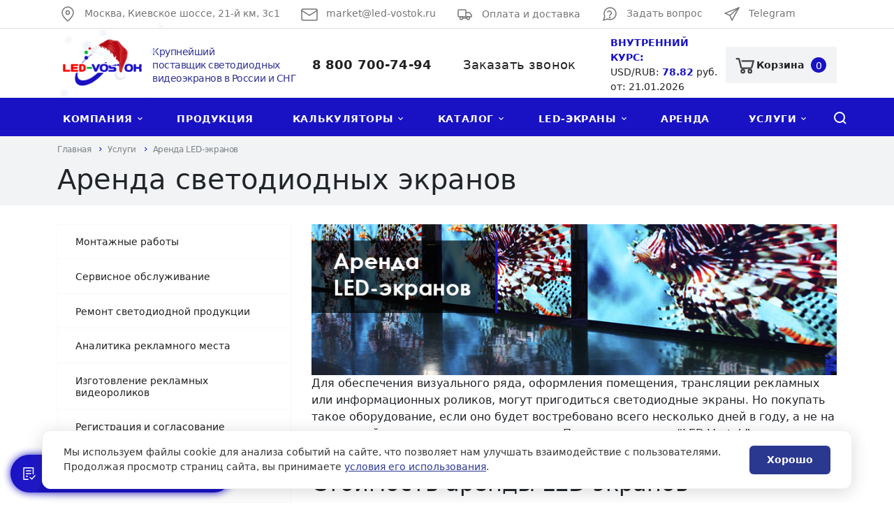

--- FILE ---
content_type: text/html; charset=UTF-8
request_url: https://led-vostok.ru/uslugi/arenda-led-ekranov/
body_size: 18627
content:
<!DOCTYPE html>
<html xmlns="http://www.w3.org/1999/xhtml" lang="ru">
    <head>

<!-- Yandex.Metrika counter -->
<script  >
   (function(m,e,t,r,i,k,a){m[i]=m[i]||function(){(m[i].a=m[i].a||[]).push(arguments)};
   m[i].l=1*new Date();
   for (var j = 0; j < document.scripts.length; j++) {if (document.scripts[j].src === r) { return; }}
   k=e.createElement(t),a=e.getElementsByTagName(t)[0],k.async=1,k.src=r,a.parentNode.insertBefore(k,a)})
   (window, document, "script", "https://mc.yandex.ru/metrika/tag.js", "ym");

   ym(97987698, "init", {
        clickmap:true,
        trackLinks:true,
        accurateTrackBounce:true,
        webvisor:false,
        trackHash:true
   });
</script>
<noscript><div><img src="https://mc.yandex.ru/watch/97987698" style="position:absolute; left:-9999px;" alt="" /></div></noscript>
<!-- /Yandex.Metrika counter -->

<title>
   Цена на аренду светодиодных экранов в Москве   </title>

        <meta http-equiv="X-UA-Compatible" content="IE=edge">
        <meta name="viewport" content="width=device-width, initial-scale=1.0">
        <meta name="format-detection" content="telephone=no">

		<meta name="google-site-verification" content="YhzH_G0FbwLajVmJiLYsopxU4-GOkvoJc-YkBiNfiQo" />
		<meta name="yandex-verification" content="7d3a4d05027fc7a5" />

                            <link rel="canonical" href="https://led-vostok.ru/uslugi/arenda-led-ekranov/"/>
                <link href="/bitrix/js/ui/design-tokens/dist/ui.design-tokens.css?176168724426358" type="text/css"  rel="stylesheet" />
<link href="/bitrix/cache/css/s1/corporate_s1/page_c04a7b7676b0906d06420b4c3b3aba30/page_c04a7b7676b0906d06420b4c3b3aba30_v1.css?176824368011163" type="text/css"  rel="stylesheet" />
<link href="/bitrix/cache/css/s1/corporate_s1/template_614617095d96663d720a305ac5ccab53/template_614617095d96663d720a305ac5ccab53_v1.css?1768243655327496" type="text/css"  data-template-style="true" rel="stylesheet" />
<link href="/bitrix/panel/main/popup.css?176168730922696" type="text/css"  data-template-style="true"  rel="stylesheet" />
<script>if(!window.BX)window.BX={};if(!window.BX.message)window.BX.message=function(mess){if(typeof mess==='object'){for(let i in mess) {BX.message[i]=mess[i];} return true;}};</script>
<script>(window.BX||top.BX).message({"pull_server_enabled":"Y","pull_config_timestamp":1768039158,"shared_worker_allowed":"Y","pull_guest_mode":"N","pull_guest_user_id":0,"pull_worker_mtime":1768039118});(window.BX||top.BX).message({"PULL_OLD_REVISION":"Для продолжения корректной работы с сайтом необходимо перезагрузить страницу."});</script>
<script>(window.BX||top.BX).message({"JS_CORE_LOADING":"Загрузка...","JS_CORE_NO_DATA":"- Нет данных -","JS_CORE_WINDOW_CLOSE":"Закрыть","JS_CORE_WINDOW_EXPAND":"Развернуть","JS_CORE_WINDOW_NARROW":"Свернуть в окно","JS_CORE_WINDOW_SAVE":"Сохранить","JS_CORE_WINDOW_CANCEL":"Отменить","JS_CORE_WINDOW_CONTINUE":"Продолжить","JS_CORE_H":"ч","JS_CORE_M":"м","JS_CORE_S":"с","JSADM_AI_HIDE_EXTRA":"Скрыть лишние","JSADM_AI_ALL_NOTIF":"Показать все","JSADM_AUTH_REQ":"Требуется авторизация!","JS_CORE_WINDOW_AUTH":"Войти","JS_CORE_IMAGE_FULL":"Полный размер"});</script>

<script src="/bitrix/js/main/core/core.js?1768039194511455"></script>

<script>BX.Runtime.registerExtension({"name":"main.core","namespace":"BX","loaded":true});</script>
<script>BX.setJSList(["\/bitrix\/js\/main\/core\/core_ajax.js","\/bitrix\/js\/main\/core\/core_promise.js","\/bitrix\/js\/main\/polyfill\/promise\/js\/promise.js","\/bitrix\/js\/main\/loadext\/loadext.js","\/bitrix\/js\/main\/loadext\/extension.js","\/bitrix\/js\/main\/polyfill\/promise\/js\/promise.js","\/bitrix\/js\/main\/polyfill\/find\/js\/find.js","\/bitrix\/js\/main\/polyfill\/includes\/js\/includes.js","\/bitrix\/js\/main\/polyfill\/matches\/js\/matches.js","\/bitrix\/js\/ui\/polyfill\/closest\/js\/closest.js","\/bitrix\/js\/main\/polyfill\/fill\/main.polyfill.fill.js","\/bitrix\/js\/main\/polyfill\/find\/js\/find.js","\/bitrix\/js\/main\/polyfill\/matches\/js\/matches.js","\/bitrix\/js\/main\/polyfill\/core\/dist\/polyfill.bundle.js","\/bitrix\/js\/main\/core\/core.js","\/bitrix\/js\/main\/polyfill\/intersectionobserver\/js\/intersectionobserver.js","\/bitrix\/js\/main\/lazyload\/dist\/lazyload.bundle.js","\/bitrix\/js\/main\/polyfill\/core\/dist\/polyfill.bundle.js","\/bitrix\/js\/main\/parambag\/dist\/parambag.bundle.js"]);
</script>
<script>BX.Runtime.registerExtension({"name":"fx","namespace":"window","loaded":true});</script>
<script>BX.Runtime.registerExtension({"name":"ui.design-tokens","namespace":"window","loaded":true});</script>
<script>BX.Runtime.registerExtension({"name":"main.pageobject","namespace":"BX","loaded":true});</script>
<script>(window.BX||top.BX).message({"JS_CORE_LOADING":"Загрузка...","JS_CORE_NO_DATA":"- Нет данных -","JS_CORE_WINDOW_CLOSE":"Закрыть","JS_CORE_WINDOW_EXPAND":"Развернуть","JS_CORE_WINDOW_NARROW":"Свернуть в окно","JS_CORE_WINDOW_SAVE":"Сохранить","JS_CORE_WINDOW_CANCEL":"Отменить","JS_CORE_WINDOW_CONTINUE":"Продолжить","JS_CORE_H":"ч","JS_CORE_M":"м","JS_CORE_S":"с","JSADM_AI_HIDE_EXTRA":"Скрыть лишние","JSADM_AI_ALL_NOTIF":"Показать все","JSADM_AUTH_REQ":"Требуется авторизация!","JS_CORE_WINDOW_AUTH":"Войти","JS_CORE_IMAGE_FULL":"Полный размер"});</script>
<script>BX.Runtime.registerExtension({"name":"window","namespace":"window","loaded":true});</script>
<script>(window.BX||top.BX).message({"LANGUAGE_ID":"ru","FORMAT_DATE":"DD.MM.YYYY","FORMAT_DATETIME":"DD.MM.YYYY HH:MI:SS","COOKIE_PREFIX":"BITRIX_SM","SERVER_TZ_OFFSET":"10800","UTF_MODE":"Y","SITE_ID":"s1","SITE_DIR":"\/","USER_ID":"","SERVER_TIME":1768939733,"USER_TZ_OFFSET":0,"USER_TZ_AUTO":"Y","bitrix_sessid":"3529eac904c8455cf76597d156a31e44"});</script>


<script src="/bitrix/js/pull/protobuf/protobuf.js?1761687244274055"></script>
<script src="/bitrix/js/pull/protobuf/model.js?176168724470928"></script>
<script src="/bitrix/js/main/core/core_promise.js?17616872435220"></script>
<script src="/bitrix/js/rest/client/rest.client.js?176168724317414"></script>
<script src="/bitrix/js/pull/client/pull.client.js?176803911883861"></script>
<script src="/bitrix/js/main/core/core_fx.js?176168724316888"></script>
<script src="//www.google.com/recaptcha/api.js?render=explicit"></script>
<script src="/bitrix/js/main/pageobject/dist/pageobject.bundle.js?1768039194999"></script>
<script src="/bitrix/js/main/core/core_window.js?176168724398766"></script>
<script src="/bitrix/js/yandex.metrika/script.js?17616872436603"></script>
<script>BX.setCSSList(["\/local\/templates\/corporate_s1\/components\/nextype\/corporate.forms.pro\/feedback\/style.css","\/local\/templates\/corporate_s1\/vendor\/normalize\/normalize.css","\/local\/templates\/corporate_s1\/vendor\/fonts\/fonts.css","\/local\/templates\/corporate_s1\/vendor\/owlcarousel\/owl.carousel.min.css","\/local\/templates\/corporate_s1\/vendor\/lightbox\/lightbox.min.css","\/local\/templates\/corporate_s1\/style.css","\/local\/templates\/corporate_s1\/vendor\/fonts\/gothampro.css","\/local\/templates\/corporate_s1\/less_compile\/template_styles_s1.css","\/local\/global\/fonts\/include-fonts.css","\/local\/templates\/corporate_s1\/components\/nextype\/corporate.forms.pro\/subscribe\/style.css","\/local\/templates\/corporate_s1\/template_styles.css"]);</script>
            <script >
                window.dataLayerName = 'dataLayer';
                var dataLayerName = window.dataLayerName;
            </script>
            <!-- Yandex.Metrika counter -->
            <script >
                (function (m, e, t, r, i, k, a) {
                    m[i] = m[i] || function () {
                        (m[i].a = m[i].a || []).push(arguments)
                    };
                    m[i].l = 1 * new Date();
                    k = e.createElement(t), a = e.getElementsByTagName(t)[0], k.async = 1, k.src = r, a.parentNode.insertBefore(k, a)
                })
                (window, document, "script", "https://mc.yandex.ru/metrika/tag.js", "ym");

                ym("97987698", "init", {
                    clickmap: true,
                    trackLinks: true,
                    accurateTrackBounce: true,
                    webvisor: true,
                    ecommerce: dataLayerName,
                    params: {
                        __ym: {
                            "ymCmsPlugin": {
                                "cms": "1c-bitrix",
                                "cmsVersion": "25.750",
                                "pluginVersion": "1.0.8",
                                'ymCmsRip': 1300801508                            }
                        }
                    }
                });

                document.addEventListener("DOMContentLoaded", function() {
                                    });

            </script>
            <!-- /Yandex.Metrika counter -->
                    <script >
            window.counters = ["97987698"];
        </script>
        
<script>
					(function () {
						"use strict";

						var counter = function ()
						{
							var cookie = (function (name) {
								var parts = ("; " + document.cookie).split("; " + name + "=");
								if (parts.length == 2) {
									try {return JSON.parse(decodeURIComponent(parts.pop().split(";").shift()));}
									catch (e) {}
								}
							})("BITRIX_CONVERSION_CONTEXT_s1");

							if (cookie && cookie.EXPIRE >= BX.message("SERVER_TIME"))
								return;

							var request = new XMLHttpRequest();
							request.open("POST", "/bitrix/tools/conversion/ajax_counter.php", true);
							request.setRequestHeader("Content-type", "application/x-www-form-urlencoded");
							request.send(
								"SITE_ID="+encodeURIComponent("s1")+
								"&sessid="+encodeURIComponent(BX.bitrix_sessid())+
								"&HTTP_REFERER="+encodeURIComponent(document.referrer)
							);
						};

						if (window.frameRequestStart === true)
							BX.addCustomEvent("onFrameDataReceived", counter);
						else
							BX.ready(counter);
					})();
				</script>
<link rel="shortcut icon" href="/local/templates/corporate_s1/favicon.ico" type="image/x-icon" />
<script>BX.message({'CURRENT_PAGE':'/uslugi/arenda-led-ekranov/','SITE_DIR':'/'})</script>
<script>window[window.dataLayerName] = window[window.dataLayerName] || [];</script>



<script src="/local/templates/corporate_s1/vendor/jquery/jquery.min.js?176168722085577"></script>
<script src="/local/templates/corporate_s1/vendor/jquery/jquery.modal.js?17616872204611"></script>
<script src="/local/templates/corporate_s1/vendor/jquery/jquery.validate.min.js?176168722022688"></script>
<script src="/local/templates/corporate_s1/vendor/jquery/jquery.inview.js?17616872201437"></script>
<script src="/local/templates/corporate_s1/vendor/owlcarousel/owl.carousel.min.js?176168722042766"></script>
<script src="/local/templates/corporate_s1/vendor/lightbox/lightbox.min.js?17616872209372"></script>
<script src="/local/templates/corporate_s1/vendor/maskedinput/jquery.maskedinput.min.js?17616872204189"></script>
<script src="/local/templates/corporate_s1/vendor/bitrix/forms.pro.js?17682431115836"></script>
<script src="/local/templates/corporate_s1/script.js?176817764912400"></script>
<script src="/local/templates/corporate_s1/assets/scripts/jquery-ui.min.js?1761687220253716"></script>
<script src="/local/templates/corporate_s1/assets/calc/main.js?176817379814534"></script>
<script src="/bitrix/components/bitrix/search.title/script.js?176803915210542"></script>


<meta name="keywords" content="аренда, прокат, светодиодный, экран, лед экран, led экран, дисплей, цена, москва" />

<meta name="description" content="Стоимость аренды светодиодных LED-экранов для выставки или рекламы в Москве. Цена аренды зависит от типа и размера оборудования, а также срока, на который комплектующие предоставляются во временное пользование. " />
		<script src="https://www.google.com/recaptcha/api.js" async defer></script>
	<link rel="stylesheet" href="https://cdn.jsdelivr.net/gh/fancyapps/fancybox@3.5.7/dist/jquery.fancybox.min.css" />
	<script src="https://cdn.jsdelivr.net/gh/fancyapps/fancybox@3.5.7/dist/jquery.fancybox.min.js"></script>
    <link href="https://cdn.jsdelivr.net/npm/bootstrap@5.3.1/dist/css/bootstrap.min.css" rel="stylesheet" integrity="sha384-4bw+/aepP/YC94hEpVNVgiZdgIC5+VKNBQNGCHeKRQN+PtmoHDEXuppvnDJzQIu9" crossorigin="anonymous">
    <script src="https://cdn.jsdelivr.net/npm/bootstrap@5.3.1/dist/js/bootstrap.bundle.min.js" integrity="sha384-HwwvtgBNo3bZJJLYd8oVXjrBZt8cqVSpeBNS5n7C8IVInixGAoxmnlMuBnhbgrkm" crossorigin="anonymous"></script>


		    </head>
	<body class="header-type1">
				<div id="panel"></div>
		<div class="wrapper">

			<div class="header">
    <div id="header-info" class="info">
        <div class="container">
                            <div class="item icon location">
                    <img src="/local/templates/corporate_s1/images/icons/location.svg" alt=""> Москва, Киевское шоссе, 21-й км, 3с1                </div>
                        <div class="item icon-custom email">
                <a href="mailto:market@led-vostok.ru"><img src="/local/templates/corporate_s1/images/icons/mail.svg" alt=""> market@led-vostok.ru</a>            </div>
            <div class="item delivery">
                <a href="/oplata-i-dostavka/">
                    <img src="/local/templates/corporate_s1/images/icons/delivery.svg" alt="">
                    Оплата и доставка                </a>
            </div>
            <div class="item icon-custom ask"><a href="javascript:void(0);" class="ask-popup-btn"><img src="/local/templates/corporate_s1/images/icons/question.svg" alt=""> Задать вопрос</a></div>
<div class="item telegram">
    <a href="https://t.me/ledvostok" target="_blank" rel="nofollow">
        <img src="/local/templates/corporate_s1/images/icons/telegram.svg" alt="Telegram">
        Telegram
    </a>
</div>
<!-- Мобильные кнопки телефона и заказа звонка -->
<div class="item phone-mobile">
    <a href="tel:88007007494">
        <img src="/local/templates/corporate_s1/images/icons/phone.svg" alt="">
        Позвонить
    </a>
</div>
<div class="item callback-mobile">
    <a href="javascript:void(0);" class="callback-popup-btn">
        <img src="/local/templates/corporate_s1/images/icons/callback.svg" alt="">
        Заказать звонок
    </a>
</div>
<div class="social">
				            </div>
        </div>
    </div>
</div>

<header id="header-template"  class="header sticky-wrapper">
    <div class="container">
        <div  class="content">
            <div class="logo">
            <div class="logo-newyear-wrapper">
    <!-- Снежинки -->
    <div class="snowflakes" aria-hidden="true">
        <div class="snowflake">❄</div>
        <div class="snowflake">❅</div>
        <div class="snowflake">❆</div>
        <div class="snowflake">❄</div>
        <div class="snowflake">❅</div>
        <div class="snowflake">❆</div>
        <div class="snowflake">❄</div>
        <div class="snowflake">❅</div>
    </div>
    
    <a href="/" class="logo-link">
        <img src="/local/templates/corporate_s1/images/logo-newyear.png" alt="LED-VOSTOK" title="LED-VOSTOK">
    </a>
</div>
            </div>

            <div class="slogan">
                <span style="color: #2f3192;"></span><span style="color: #2f3192;">Крупнейший поставщик&nbsp;светодиодных</span><br>
<span style="color: #2f3192;">
видеоэкранов в России и СНГ</span><br>
            </div>
            <div class="tel icon">
                <div class="phone">
                    <a class="" href="tel:88007007494">8 800 700-74-94</a>                                    </div>
                                    <a href="javascript:void(0);" class="callback-popup-btn button-56 button-56-color--blue button-56-animate--type-2">
                        <span>Заказать звонок</span>
                    </a>
                            </div>
                        <a href="javascript:void(0);" class="callback-icon-mobile callback-popup-btn"></a>
            
			<div class="header-currency">
				
<div id="exchange_rates">
	<div><b>Внутренний курс:</b></div>
	<div data-role="currency-block" class="header-currency__d-block-xs"><span> USD/RUB: </span>
		<b data-role="currency">Обновляем...</b> руб.
	</div>
	<div data-role="update-date-block">
		<span class="header-currency__hidden-xs">от:</span>
		<span data-role="update-date">Обновляем...</span>
	</div>
</div>
<script>
	BX.ready(function () {
		if (BX('exchange_rates')) {
			BX.ajax({
				url: '/include/ajax/header_exchange_rates.php', // адрес на который передаются данные с формы
				method: 'GET', // метод передачи данных POST или GET
				dataType: 'json', // тип передаваемых данных
				processData: true, //
				onsuccess: function (data) { // в случаи успеха, выполняем действия
					const currencyObj = BX('exchange_rates').querySelector('[data-role="currency"]');
					const updateDate = BX('exchange_rates').querySelector('[data-role="update-date"]');

					currencyObj.innerText = '';
					updateDate.innerText = '';
					
					if (data['STATUS'] === 'OK') {
						currencyObj.innerText = data['DATA']['CURRENCY'] ;
						updateDate.innerText = data['DATA']['UPDATE_DATA'];
					}

					if (data['STATUS'] === 'ERROR') {
						const currencyBlock = BX('exchange_rates').querySelector('[data-role="currency-block"]');
						currencyBlock.innerHTML = '';
						currencyBlock.innerText = 'Не удалось обновить курс';

						BX('exchange_rates').querySelector('[data-role="update-date-block"]').style.display = 'none';
					}

				},
				onfailure: function (data) { // действия в случаи ошибки
					const currencyObj = BX('exchange_rates').querySelector('[data-role="currency"]');
					const updateDate = BX('exchange_rates').querySelector('[data-role="update-date"]');
					currencyObj.innerText = '---';
					updateDate.innerText = '---';
					console.error(data)
				}
			});
		}
	});
</script>
			</div>

            				<div id="header-basket" class="basket-container">
					
<a href="/basket/" class="basket">
    <div class="icon-cart"></div>
    <div class="name">Корзина</div>
    <div class="counter"><span>0</span></div>
</a>				</div>
            
        </div>
    </div>

    <div class="menu-container">
<a href="javascript:void(0);" class="mobile-menu">
    <div class="menu-top-name">Меню</div>
    <div class="mobile-menu-icon">
        <span></span>
        <span></span>
        <span></span>
        <span></span>
    </div>
</a>
<a href="javascript:void(0);" class="search-icon search-mobile"></a>
<nav class="menu" id="top-menu">

        <div class="item has-sub ">
                <a href="/company/" class="link">Компания</a>
                        <div class="sub">
                        <div class="item">
                <a href="/company/" class="link">О компании</a>
                            </div>
                        <div class="item">
                <a href="/news/" class="link">Новости</a>
                            </div>
                        <div class="item">
                <a href="/actions/" class="link">Акции</a>
                            </div>
                        <div class="item">
                <a href="/company/license/" class="link">Лицензии и сертификаты</a>
                            </div>
                        <div class="item">
                <a href="/company/partneram/" class="link">Партнерам</a>
                            </div>
                        <div class="item">
                <a href="/faq/" class="link">FAQ</a>
                            </div>
                        <div class="item">
                <a href="/company/vacancies/" class="link">Вакансии</a>
                            </div>
                        <div class="item">
                <a href="/company/reviews/" class="link">Отзывы</a>
                            </div>
                        <div class="item">
                <a href="/articles/" class="link">Статьи</a>
                            </div>
                    </div>
            </div>
        <div class="item  ">
                <a href="/production/" class="link">Продукция</a>
                    </div>
        <div class="item has-sub ">
                <a href="/calculators/" class="link">Калькуляторы</a>
                        <div class="sub">
                        <div class="item">
                <a href="/calculators/kalkulyator-okupaemosti-mediafasadov/" class="link">Калькулятор окупаемости медиафасадов</a>
                            </div>
                        <div class="item">
                <a href="/calculators/kalkulyator-rascheta-stoimosti-led-ekrana/" class="link">Калькулятор расчета стоимости Led-экрана</a>
                            </div>
                    </div>
            </div>
        <div class="item has-sub ">
                <a href="/catalog/" class="link">Каталог</a>
                        <div class="sub">
                        <div class="item">
                <a href="/catalog/svetodiodnye-moduli/" class="link">Светодиодные модули</a>
                            </div>
                        <div class="item">
                <a href="/catalog/led-ekrany/" class="link">LED-экраны</a>
                            </div>
                        <div class="item">
                <a href="/catalog/mediafasady/" class="link">Медиафасады</a>
                            </div>
                        <div class="item">
                <a href="/catalog/begushchie-stroki/" class="link">Бегущие строки</a>
                            </div>
                        <div class="item">
                <a href="/catalog/aptechnye-kresty/" class="link">Аптечные кресты</a>
                            </div>
                        <div class="item">
                <a href="/catalog/svetodiodnyy-pol/" class="link">Светодиодный пол</a>
                            </div>
                        <div class="item">
                <a href="/catalog/kabinety-dlya-led-ekranov/" class="link">Кабинеты для LED-экранов</a>
                            </div>
                        <div class="item">
                <a href="/catalog/arendnye-kabinety-/" class="link">Арендные кабинеты </a>
                            </div>
                        <div class="item">
                <a href="/catalog/bloki-pitaniya/" class="link">Блоки питания</a>
                            </div>
                        <div class="item">
                <a href="/catalog/sistemy-upravleniya/" class="link">Системы управления</a>
                            </div>
                        <div class="item">
                <a href="/catalog/transportirovochnye-kofry-keys/" class="link">Транспортировочные кофры/кейсы</a>
                            </div>
                        <div class="item">
                <a href="/catalog/svetodiodnyy-krug/" class="link">Светодиодный круг</a>
                            </div>
                        <div class="item">
                <a href="/catalog/arkhitekturnaya-podsvetka/" class="link">Архитектурная подсветка</a>
                            </div>
                        <div class="item">
                <a href="/catalog/alyuminievye-fermy/" class="link">Алюминиевые фермы</a>
                            </div>
                        <div class="item">
                <a href="/catalog/cob-ekrany/" class="link">COB-экраны</a>
                            </div>
                        <div class="item">
                <a href="/catalog/krepezhnye-elementy/" class="link">Крепежные элементы</a>
                            </div>
                        <div class="item">
                <a href="/catalog/svetodiodnye-konstruktsii/" class="link">Светодиодные конструкции</a>
                            </div>
                        <div class="item">
                <a href="/catalog/shleyf-konektory-kabeli-razemy/" class="link">Шлейф, коннекторы, кабели, разъемы, провода</a>
                            </div>
                    </div>
            </div>
        <div class="item  has-sub">
                    <a href="/catalog/led-ekrany/" class="link">LED-экраны</a>
            <div class="sub">
                <div class="item">
                    <a href="/catalog/led-ekrany/interernye/" class="link">Интерьерные</a>
                </div>
                <div class="item">
                    <a href="/catalog/led-ekrany/ulichnye/" class="link">Уличные</a>
                </div>
            </div>
                    </div>
        <div class="item active  ">
                <a href="/uslugi/arenda-led-ekranov/" class="link">Аренда</a>
                    </div>
        <div class="item has-sub ">
                <a href="/uslugi/" class="link">Услуги</a>
                        <div class="sub">
                        <div class="item">
                <a href="/uslugi/montazhnye-raboty/" class="link">Монтажные работы</a>
                            </div>
                        <div class="item">
                <a href="/uslugi/servisnoe-obsluzhivanie/" class="link">Сервисное обслуживание</a>
                            </div>
                        <div class="item">
                <a href="/uslugi/remont-svetodiodnoy-produktsii/" class="link">Ремонт светодиодной продукции</a>
                            </div>
                        <div class="item">
                <a href="/uslugi/analitika-reklamnogo-mesta/" class="link">Аналитика рекламного места</a>
                            </div>
                        <div class="item">
                <a href="/uslugi/izgotovlenie-reklamnykh-videorolikov/" class="link">Изготовление рекламных видеороликов</a>
                            </div>
                        <div class="item">
                <a href="/uslugi/registratsiya-i-soglasovanie-proektov/" class="link">Регистрация и согласование проектов</a>
                            </div>
                        <div class="item">
                <a href="/uslugi/proizvodstvo-i-prodazha-mediafasadov-pod-klyuch/" class="link">Производство и продажа медиафасадов «под ключ»</a>
                            </div>
                    </div>
            </div>
        <div class="item  ">
                <a href="/programmy/" class="link">Программы</a>
                    </div>
        <div class="item  ">
                <a href="/projects/" class="link">Наши проекты</a>
                    </div>
        <div class="item  ">
                <a href="/company/contacts/" class="link">Контакты</a>
                    </div>
            <div class="item tablet-only">
    	<a href="/search/" class="link">Поиск по каталогу</a>
    </div>
    <a href="javascript:void(0);" class="search-icon"></a>
    </nav>
</div>
        <div class="search-container">
	<div id="title-search" class="search">
	
	
		<form action="/search/index.php" class="search-form">
			<div class="fields">
				<input id="title-search-input" type="text" name="q" value="" autocomplete="off" placeholder="Поиск по каталогу" />
				<button type="submit" class="submit btn color"></button>
			</div>
		</form>
	</div>
</div>
<script>
	BX.ready(function(){
		new JCTitleSearch({
			'AJAX_PAGE' : '/uslugi/arenda-led-ekranov/',
			'CONTAINER_ID': 'title-search',
			'INPUT_ID': 'title-search-input',
			'MIN_QUERY_LEN': 2
		});
	});
</script>
    

</header>
               <div class="breadcrumbs">
	<div class="container">
		<div class="links" itemscope itemtype="http://schema.org/BreadcrumbList">
    <span class="link-wrapper" itemprop="itemListElement" itemscope itemtype="http://schema.org/ListItem">
        <a class="link" href="/" itemprop="item">
            <span itemprop="name">Главная</span>
            <meta itemprop="position" content="1" />
        </a>
    </span>
		<span class="link-wrapper"  itemprop="itemListElement" itemscope itemtype="http://schema.org/ListItem">
            <a class="link" href="/uslugi/" itemprop="item">
                <span itemprop="name">Услуги</span>
                <meta itemprop="position" content="2" />
            </a>
        </span>
        <span class="link-wrapper"  itemprop="itemListElement" itemscope itemtype="http://schema.org/ListItem">
            <span class="link link-last">
                <span itemprop="name">Аренда LED-экранов</span>
                <meta itemprop="position" content="3" />
            </span>
        </span></div>		<h1 class="title">Аренда светодиодных экранов</h1>
	</div>
</div>
                            
    <div class="about">
    <div class="container">
            <aside class="side-bar full">
        
<div class="side-menu">
        <div class="item">
            <a href="/uslugi/montazhnye-raboty/" class="link">Монтажные работы</a>
                    </div>
        <div class="item">
            <a href="/uslugi/servisnoe-obsluzhivanie/" class="link">Сервисное обслуживание</a>
                    </div>
        <div class="item">
            <a href="/uslugi/remont-svetodiodnoy-produktsii/" class="link">Ремонт светодиодной продукции</a>
                    </div>
        <div class="item">
            <a href="/uslugi/analitika-reklamnogo-mesta/" class="link">Аналитика рекламного места</a>
                    </div>
        <div class="item">
            <a href="/uslugi/izgotovlenie-reklamnykh-videorolikov/" class="link">Изготовление рекламных видеороликов</a>
                    </div>
        <div class="item">
            <a href="/uslugi/registratsiya-i-soglasovanie-proektov/" class="link">Регистрация и согласование проектов</a>
                    </div>
        <div class="item">
            <a href="/uslugi/proizvodstvo-i-prodazha-mediafasadov-pod-klyuch/" class="link">Производство и продажа медиафасадов «под ключ»</a>
                    </div>
    		
</div>        
        <style>

        .sidebar-subscription {
            display: flex;                 
            align-items: center;
            gap: 0px;
            padding: 15px;

            background: linear-gradient(135deg, rgba(0,0,255, 0.1), rgba(226, 227, 228, 0.8));

            backdrop-filter: blur(30px);
            -webkit-backdrop-filter: blur(30px); 

            border: 0px solid #1b00c0;
            border-radius: 6px;
            max-width: 700px;
            margin: 0px;
        }

        .sidebar-subscription__content {
            display: flex;
            flex-direction: column;
            justify-content: center;
        }

        .sidebar-subscription__text {
            margin-bottom: 25px;
            font-size: 19px;
            color: #000;
            line-height: 1.5;
        }

        .sidebar-subscription__note {
            font-size: 12px;
            font-style: italic;
            color: #575757;
            margin-bottom: 20px;
        }

        .sidebar-subscription__btn {
            position: relative;  
            display: inline-block;
            margin: 0 auto;
            padding: 1em 3em;
            background: transparent;
            border: none;
            cursor: pointer;
            outline: none;

            text-decoration: none;
        }
        .sidebar-subscription__btn:hover,
        .sidebar-subscription__btn:focus,
        .sidebar-subscription__btn:active {
            text-decoration: none;
        }

        .sidebar-subscription__btn-icon {
            position: absolute;
            top: 45%;
            left: 15%;
            transform: translate(-50%, -50%);
            width: 80px;
            height: 80px;
            background: url("/bitrix/templates/corporate_s1/images/telegram_3488454.png") 
                        no-repeat center center;
            background-size: contain;
            z-index: 2;
            transition: 0.3s ease;
        }

        .sidebar-subscription__btn-text {
            position: relative;
            margin-left: 50px; 
            color: #373737;    
            font-size: 20px;
            font-weight: 450;
            line-height: 1;
            z-index: 3;
            text-transform: uppercase; 
        }

        .sidebar-subscription__btn:hover .sidebar-subscription__btn-rectangle {
            width: 120px; 
        }
        .sidebar-subscription__btn:hover .sidebar-subscription__btn-icon {
            transform: translate(-50%, -50%) scale(1.3);
        }
        .sidebar-subscription__btn:hover .sidebar-subscription__btn-text {
            color: #1b00c0; 
        }
    </style>

<div class="sidebar-subscription">
    <div class="sidebar-subscription__content">
        <div class="sidebar-subscription__text">
            Подпишитесь на наш Telegram-канал и получите скидку 2%*
        </div>
        <div class="sidebar-subscription__note">
            *Скидка действительна при заказе от 500 т.р.
        </div>

        <a href="https://t.me/ledvostok" 
           target="_blank" 
           rel="nofollow" 
           class="sidebar-subscription__btn">

           <span class="sidebar-subscription__btn-rectangle"></span>        

           <span class="sidebar-subscription__btn-icon"></span>

           <span class="sidebar-subscription__btn-text">Подписаться</span>
        </a>
    </div>
</div>
        <div class="question">
    <div class="name">Задать вопрос</div>
    <div class="text">Менеджеры нашей компании с радостью проконсультируют вас по любому вопросу.</div>
        <button class="button-5 button-5--color-blue ask-popup-btn" style="margin-top: 15px;font-size:14px">
        <span class="button-5__text">Задать вопрос</span>
        <span class="button-5__blobs">
            <span class="button-5__blob"></span>
            <span class="button-5__blob"></span>
            <span class="button-5__blob"></span>
            <span class="button-5__blob"></span>
        </span>
    </button>
</div>        
</aside>                <main class="content">
<img width="100%" src="/local/templates/corporate_s1/images/banners/led_1.jpg" class="pc-preview-image" alt=""> <img width="100%" src="/local/templates/corporate_s1/images/banners/led_1_340.jpg" class="tel-preview-image" alt="">
<p>
	 Для обеспечения визуального ряда, оформления помещения, трансляции рекламных или информационных роликов, могут пригодиться светодиодные экраны. Но покупать такое оборудование, если оно будет востребовано всего несколько дней в году, а не на регулярной основе, нет никакого смысла. Поэтому&nbsp;компания “LED-Vostok” предлагает взять светодиодные экраны в аренду.
</p>
<h2>Стоимость аренды LED экранов</h2>
<div class="catalog arenda-led">
	<div class="categories">
		<div class="category">
 <a href="javascript:void(0)" class="preview-image" style="background-image: url('/upload/resize_cache/iblock/818/600_600_0/jeanekz8go8klydlm7eenkdo6a27cdwa.jpg')"></a>
			<div class="text">
 <a href="javascript:void(0)">Аренда экрана. Самовывоз. Самостоятельная установка.</a>
				<div class="desc">
					 Стоимость 1 м2: 3 000 руб./день Тип экрана: интерьерный <br>
					 Шаг пикселя: P3,91
				</div>
 <a href="javascript:void(0)" class="btn color">Арендовать</a>
			</div>
		</div>
		<div class="category">
 <a href="javascript:void(0)" class="preview-image" style="background-image: url('/upload/resize_cache/iblock/818/600_600_0/jeanekz8go8klydlm7eenkdo6a27cdwa.jpg')"></a>
			<div class="text">
 <a href="javascript:void(0)">
				Аренда экрана. Установка + доставка. </a>
				<div class="desc">
					 Стоимость 1 м2: 5 000 руб./день* Тип экрана: интерьерный <br>
					 Шаг пикселя: P3,91
				</div>
 <a href="javascript:void(0)" class="btn color">Арендовать</a>
			</div>
		</div>
		<div class="category">
 <a href="javascript:void(0)" class="preview-image" style="background-image: url('/upload/resize_cache/iblock/2c5/600_600_0/pvbcqh398fs6d0s6iiw5bbb0ohqf6jx3.jpg')"></a>
			<div class="text">
 <a href="javascript:void(0)">Аренда экрана. Самовывоз. Самостоятельная установка.</a>
				<div class="desc">
					 Стоимость 1 м2: 3 000 руб./день Тип экрана: уличный <br>
					 Шаг пикселя: P3,91
				</div>
 <a href="javascript:void(0)" class="btn color">Арендовать</a>
			</div>
		</div>
		<div class="category">
 <a href="javascript:void(0)" class="preview-image" style="background-image: url('/upload/resize_cache/iblock/2c5/600_600_0/pvbcqh398fs6d0s6iiw5bbb0ohqf6jx3.jpg')"></a>
			<div class="text">
 <a href="javascript:void(0)">
				Аренда экрана. Установка + доставка. </a>
				<div class="desc">
					Стоимость 1 м2: 5 000 руб./день* Тип экрана: уличный <br>
					 Шаг пикселя: P3,91
				</div>
 <a href="javascript:void(0)" class="btn color">Арендовать</a>
			</div>
		</div>
	</div>
	<p>
		*По этому тарифу заключается договор при общей сумме от 60 000 руб.
	</p>
</div>
<h2>Сфера применения</h2>
<p>
	 Светодиодное оборудование арендуют для&nbsp;таких мероприятий, как:
</p>
<ul>
	<li>выставки;</li>
	<li>концерты;</li>
	<li>конференции;</li>
	<li>презентации;</li>
	<li>бизнес-завтраки;</li>
	<li>праздники;</li>
	<li>спортивные состязания;</li>
	<li>любительские и профессиональные видеосъемки.</li>
</ul>
<h2>Преимущества</h2>
<p>
	 Аренда светодиодного экрана выгодна, поскольку:
</p>
<ul>
	<li>не&nbsp;придется содержать в штате сотрудников для обслуживания;</li>
	<li>не надо искать место для хранения крупногабаритных комплектующих;</li>
	<li>можно арендовать разные виды оснащения под нужды конкретного мероприятия. Не придется подстраиваться под ранее купленную технику; </li>
	<li>экономится бюджет, ведь разовая аренда LED-экрана гораздо дешевле покупки.</li>
</ul>
<p>
	 ГК “Светотехника Востока” не первый год предоставляет услугу проката. Цена аренды светодиодного экрана зависит от типа и размера оборудования, а также срока, на который комплектующие предоставляются во временное пользование.&nbsp;
</p>
<p>
	 Компания производит и поставляет LED-технику без посредников. Потому услуга проката обойдется дешевле, чем в большинстве аналогичных мест, за счет отсутствия длинной цепочки из нескольких подрядчиков и поставщиков.&nbsp;
</p>
<p>
	 Наши специалисты:
</p>
<ul>
	<li>привезут и подключат комплектующие;</li>
	<li>проведут техническое обслуживание;</li>
	<li>настроят оборудование по заданным параметрам;</li>
	<li>обеспечат его работоспособность во время мероприятия;</li>
	<li>произведут демонтаж после окончания события.</li>
</ul>
<p>
	 По вопросам проката обращаться по телефону <a href="tel:88007007494" class="zphone">8 (800) 700-74-94</a> или email: market@led-vostok.ru.
</p>
 <br>
 <style>
        .feedback form {
            margin-top: 20px;
        }

        .feedback .title {
            font-size: 1.5em;
            font-weight: 600;
        }
    </style> <script>
    $(".arenda-led.catalog .categories .category .text a.btn").click(function() { // ID откуда кливаем
        $('html, body').animate({
            scrollTop: $("#feedback").offset().top - 140 // класс объекта к которому приезжаем
        }, 1000); // Скорость прокрутки
    });
</script>
<div id="feedback">
	 <style>
.grecaptcha-badge { visibility: hidden; opacity: 0; transition: opacity 0.3s ease, visibility 0.3s ease; }
body.recaptcha-consent-given .grecaptcha-badge { visibility: visible; opacity: 1; }
.recaptcha-notice { font-size: 11px; color: #888; margin-top: 10px; line-height: 1.4; }
.recaptcha-notice a { color: #1a73e8; }
button[disabled], button:disabled { opacity: 0.5 !important; cursor: not-allowed !important; pointer-events: none; }
</style>

<div class="feedback">
    <form method="post" enctype="multipart/form-data" id="form_OBRATNAYA_SVYAZ" class="inline-form">
        <span class="title">Обратная связь</span>






<script >
$(document).ready(function() {

    
    const form_OBRATNAYA_SVYAZ = document.getElementById("form_OBRATNAYA_SVYAZ");
if (form_OBRATNAYA_SVYAZ) {
    form_OBRATNAYA_SVYAZ.addEventListener('submit', function (event) {
        ym(97987698, 'reachGoal', 'feedback');
    });
}
 
    
    

    





});
</script>




        
        <input type="hidden" name="sessid" id="sessid" value="3529eac904c8455cf76597d156a31e44" />        
        
        <div class="left">
                                    <label for="OBRATNAYA_SVYAZ_NAME">Ф.И.О.</label>
            <input   type="text" required="required" value="" id="OBRATNAYA_SVYAZ_NAME" name="OBRATNAYA_SVYAZ[NAME]" />                                    <label for="OBRATNAYA_SVYAZ_PHONE">Контактный телефон</label>
            <input data-mask="+7 (###) ###-##-##"  type="text" required="required" value="" id="OBRATNAYA_SVYAZ_PHONE" name="OBRATNAYA_SVYAZ[PHONE]" />                                    <label for="OBRATNAYA_SVYAZ_EMAIL">Ваша почта</label>
            <input data-type="email"   type="text" required="required" value="" id="OBRATNAYA_SVYAZ_EMAIL" name="OBRATNAYA_SVYAZ[EMAIL]" />                                    
                            <div class="captcha" style="margin-bottom: 10px;">
                    <div id="recaptcha_OBRATNAYA_SVYAZ"></div>
                </div>
            
            
        </div>
        <div class="right">
                                                                        <label for="OBRATNAYA_SVYAZ_MESSAGE">Комментарий</label>
            <textarea   required="required" id="OBRATNAYA_SVYAZ_MESSAGE" name="OBRATNAYA_SVYAZ[MESSAGE]"></textarea>                                </div>

                <div class="checkbox">
            <input  type="checkbox" required="required" value="Y" id="OBRATNAYA_SVYAZ_SYSTEM_PERSONAL_PROCESSING" name="OBRATNAYA_SVYAZ[SYSTEM_PERSONAL_PROCESSING]" />            <label for="OBRATNAYA_SVYAZ_SYSTEM_PERSONAL_PROCESSING">Я согласен с <a target='_blank' href='/agreement/'>условиями обработки персональных данных</a></label>
                    </div>

        
        <!-- reCAPTCHA v2 invisible -->
        <div id="recaptcha_widget_form_OBRATNAYA_SVYAZ" 
             class="g-recaptcha"
             data-sitekey="6LdfHkcsAAAAANsow1OeHeIPzTqAXx_pZ9wWiBQC"
             data-callback="onRecaptchaSuccess_OBRATNAYA_SVYAZ"
             data-size="invisible"
             style="display:none;">
        </div>

        <div class="recaptcha-notice">
            Этот сайт защищён reCAPTCHA и применяются
            <a href="https://policies.google.com/privacy" target="_blank">Политика конфиденциальности</a> и
            <a href="https://policies.google.com/terms" target="_blank">Условия использования</a> Google.
        </div>

                <button class="button-5 button-5--color-blue" style="margin-top: 15px;font-size:14px" id="submit_form_OBRATNAYA_SVYAZ" disabled>
            <span class="button-5__text">Отправить</span>
            <span class="button-5__blobs">
                <span class="button-5__blob"></span>
                <span class="button-5__blob"></span>
                <span class="button-5__blob"></span>
                <span class="button-5__blob"></span>
            </span>
        </button>
        <script data-skip-moving="true">
            $("#form_OBRATNAYA_SVYAZ input[data-mask]").each (function () {
                var mask = $(this).data('mask').replace(/#/g, "9");
                $(this).mask(mask);
            });
        </script>
            </form>
    
    <!-- Правая колонка с контактами -->
    <div class="feedback-contacts">
        <div class="feedback-contacts__section">
            <div class="feedback-contacts__title">ПОЗВОНИ НАМ</div>
            <div class="feedback-contacts__phone"><a href="tel:+78007007494">8 (800) 700-74-94</a></div>
            <div class="feedback-contacts__phone"><a href="tel:+79031306430">8 (903) 130-64-30</a></div>
        </div>
        
        <div class="feedback-contacts__section">
            <div class="feedback-contacts__title">НАШ ОФИС</div>
            <div class="feedback-contacts__address"><a href="yandexnavi://build_route_on_map?lat_to=55.633783&lon_to=37.453751" target="_blank">г. Москва, Киевское шоссе, 21-й км, 3с1</a></div>
        </div>
        
        <div class="feedback-contacts__section">
            <div class="feedback-contacts__title">НАШИ ЛУЧШИЕ УСЛУГИ</div>
            <div class="feedback-contacts__services">
                <a href="/uslugi/registratsiya-i-soglasovanie-proektov/" class="feedback-contacts__service-btn">Регистрация рекламных конструкций</a>
                <a href="/uslugi/montazhnye-raboty/" class="feedback-contacts__service-btn">Установка светодиодных экранов</a>
                <a href="/uslugi/servisnoe-obsluzhivanie/" class="feedback-contacts__service-btn">Сервисное обслуживание светодиодных экранов</a>
            </div>
        </div>
    </div>
</div>


<script>
        // Callback для reCAPTCHA v2 invisible
        window.onRecaptchaSuccess_OBRATNAYA_SVYAZ = function(token) {
            var form = document.getElementById('form_OBRATNAYA_SVYAZ');
            if (form && window['form_OBRATNAYA_SVYAZ']) {
                var tokenInput = form.querySelector('input[name="g-recaptcha-response"]');
                if (!tokenInput) {
                    tokenInput = document.createElement('input');
                    tokenInput.type = 'hidden';
                    tokenInput.name = 'g-recaptcha-response';
                    form.appendChild(tokenInput);
                }
                tokenInput.value = token;
                window['form_OBRATNAYA_SVYAZ'].doSubmit();
            }
        };

        BX.message({'NT_FORMS_SEND':'Отправить','NT_FORMS_CAPTCHA_LABEL':'Введите код с картинки','NT_FORMS_FILE_LABEL':'Загрузить файл','NT_FORMS_AGREEMENT_TEXT':'Согласен с условиями <a href=\"#PAGE_URL#\" target=\"_blank\" class=\"agreement-popup-btn\">обработки персональных данных<\/a>','NT_FORMS_CLOSE':'Закрыть','NT_FORMS_SUCCESS_TITLE':'Успешная отправка'});
        new NextypeFormsProComponentInit({
            formId: 'form_OBRATNAYA_SVYAZ',
            popupId: 'popup_OBRATNAYA_SVYAZ',
            params: {'CAPTCHA':'RECAPTCHA','MESSAGE_ERRORALL':'','MESSAGE_SUCCESS':'Ваше сообщение успешно отправлено!','RECAPTCHA_CODE':'6LdfHkcsAAAAANsow1OeHeIPzTqAXx_pZ9wWiBQC','RECAPTCHA_ID':'recaptcha_OBRATNAYA_SVYAZ','VIEW_TYPE':''},
            signedParamsString: '[base64]/[base64]/[base64]/[base64]/0LXRiNC90L4g0L7RgtC/[base64]/[base64].21878c12923c55036532933411cd066662a9a39dc1d46f3923f5682e4c125e20',
            siteID: 's1',
            ajaxUrl: '/bitrix/components/nextype/corporate.forms.pro/ajax.php',
        });

        setTimeout(function() {
            var formId = 'form_OBRATNAYA_SVYAZ';
            var consentCheckbox = document.getElementById('OBRATNAYA_SVYAZ_SYSTEM_PERSONAL_PROCESSING');
            var submitBtn = document.getElementById('submit_' + formId);
            if (consentCheckbox && submitBtn) {
                submitBtn.disabled = true;
                submitBtn.style.opacity = '0.5';
                submitBtn.style.cursor = 'not-allowed';
                consentCheckbox.addEventListener('change', function() {
                    if (this.checked) {
                        submitBtn.disabled = false;
                        submitBtn.style.opacity = '1';
                        submitBtn.style.cursor = 'pointer';
                    } else {
                        submitBtn.disabled = true;
                        submitBtn.style.opacity = '0.5';
                        submitBtn.style.cursor = 'not-allowed';
                    }
                });
            }
        }, 100);
</script>            </main>
	</div>
</div>

</div>

<footer class="footer">
  <div class="container">
    <div class="top">
      <div class="logo">
        LED-VOSTOK      </div>
      <div class="subscribe">
        
<div class="text icon" id="title_form_PODPISKA_NA_NOVOSTI">Подпишитесь на&nbsp;наши&nbsp;новости:</div><form method="post" enctype="multipart/form-data" id="form_PODPISKA_NA_NOVOSTI" class="form">
    <input type="hidden" name="sessid" id="sessid_1" value="3529eac904c8455cf76597d156a31e44" />        <div class="left-form-sub">
                <div class="field">
                        <input data-type="email"  placeholder="Введите ваш e-mail"  type="text" required="required" value="" id="PODPISKA_NA_NOVOSTI_EMAIL" name="PODPISKA_NA_NOVOSTI[EMAIL]" />        </div>
                
        <!-- reCAPTCHA v2 invisible -->
        <div id="recaptcha_widget_form_PODPISKA_NA_NOVOSTI" 
             class="g-recaptcha"
             data-sitekey="6LdfHkcsAAAAANsow1OeHeIPzTqAXx_pZ9wWiBQC"
             data-callback="onRecaptchaSuccess_PODPISKA_NA_NOVOSTI"
             data-size="invisible"
             style="display:none;">
        </div>
    </div>
    <div>
        <button type="submit" id="submit_form_PODPISKA_NA_NOVOSTI" class="button-5 button-5--color-blue button-5--subscribe">
            <span class="button-5__text">Подписаться</span>
            <span class="button-5__blobs">
                <span class="button-5__blob"></span>
                <span class="button-5__blob"></span>
                <span class="button-5__blob"></span>
                <span class="button-5__blob"></span>
            </span>
        </button>
    </div>
    </form>


<script>
    // Callback для reCAPTCHA v2 invisible
    window.onRecaptchaSuccess_PODPISKA_NA_NOVOSTI = function(token) {
        var form = document.getElementById('form_PODPISKA_NA_NOVOSTI');
        if (form && window['form_PODPISKA_NA_NOVOSTI']) {
            var tokenInput = form.querySelector('input[name="g-recaptcha-response"]');
            if (!tokenInput) {
                tokenInput = document.createElement('input');
                tokenInput.type = 'hidden';
                tokenInput.name = 'g-recaptcha-response';
                form.appendChild(tokenInput);
            }
            tokenInput.value = token;
            window['form_PODPISKA_NA_NOVOSTI'].doSubmit();
        }
    };

    BX.message({'NT_FORMS_SEND':'Отправить','NT_FORMS_CAPTCHA_LABEL':'Введите код с картинки'});
    new NextypeFormsProComponentInit({
        formId: 'form_PODPISKA_NA_NOVOSTI',
        popupId: 'popup_PODPISKA_NA_NOVOSTI',
        params: {'CAPTCHA':'RECAPTCHA','MESSAGE_ERRORALL':'','MESSAGE_SUCCESS':'Спасибо за подписку! Теперь вы будете получать информацию о спецпредложениях и акциях.','RECAPTCHA_CODE':'6LdfHkcsAAAAANsow1OeHeIPzTqAXx_pZ9wWiBQC','RECAPTCHA_ID':'recaptcha_PODPISKA_NA_NOVOSTI','VIEW_TYPE':''},
        signedParamsString: '[base64]/QvtC00L/QuNGI0LjRgtC10YHRjCDQvdCwJm5ic3A70L3QsNGI0LgmbmJzcDvQvdC+0LLQvtGB0YLQuDoiO3M6MTY6Ik1FU1NBR0VfRVJST1JBTEwiO3M6MDoiIjtzOjE1OiJNRVNTQUdFX1NVQ0NFU1MiO3M6MTU5OiLQodC/0LDRgdC40LHQviDQt9CwINC/0L7QtNC/0LjRgdC60YMhINCi0LXQv9C10YDRjCDQstGLINCx0YPQtNC10YLQtSDQv9C+0LvRg9GH0LDRgtGMINC40L3RhNC+0YDQvNCw0YbQuNGOINC+INGB0L/QtdGG0L/RgNC10LTQu9C+0LbQtdC90LjRj9GFINC4INCw0LrRhtC40Y/RhS4iO3M6NDoiTkFNRSI7czozNjoi0J/QvtC00L/[base64]/QvtC00L/[base64]/QtdGA0Ywg0LLRiyDQsdGD0LTQtdGC0LUg0L/QvtC70YPRh9Cw0YLRjCDQuNC90YTQvtGA0LzQsNGG0LjRjiDQviDRgdC/0LXRhtC/0YDQtdC00LvQvtC20LXQvdC40Y/[base64]/QvtC00L/[base64].26dcaae071ac17a1c120d976352b58e2e08e8127a2249e6baaf2b657788c19bc',
        siteID: 's1',
        ajaxUrl: '/bitrix/components/nextype/corporate.forms.pro/ajax.php',
    });
</script>

      </div>

      <div class="social color">
              </div>
    </div>

    <div class="bottom">
      <div class="contacts">
        <div class="tel icon">
          <div class="phone">
            <a class="" href="tel:88007007494">8 800 700 74 94</a>                      </div>
        </div>
        <div class="location icon">
          Москва, Киевское шоссе, 21-й км, 3с1        </div>
        <div class="email icon-custom">
          <a href="mailto:market@led-vostok.ru">market@led-vostok.ru</a>        </div>
        <div class="work icon-custom">
          <p>График работы:<br/>
    пн-пт: 09:30-17:30, сб-вс: выходной</p>        </div>
      </div>

      <div class="menu-container">
        <div class="menu">
          <div class="parent">
            Компания          </div>
          <ul class="menu-list">
		<li>
		<a href="/company/" class="link">О компании</a>
	</li>
		<li>
		<a href="/company/license/" class="link">Лицензии и сертификаты</a>
	</li>
		<li>
		<a href="/company/reviews/" class="link">Отзывы клиентов</a>
	</li>
		<li>
		<a href="/company/vacancies/" class="link">Вакансии</a>
	</li>
		<li>
		<a href="/company/contacts/" class="link">Контакты</a>
	</li>
		<li>
		<a href="/articles/" class="link">Статьи</a>
	</li>
	</ul>        </div>

        <div class="menu">
          <div class="parent">
            Информация          </div>
          <ul class="menu-list">
		<li>
		<a href="/catalog/" class="link">Каталог</a>
	</li>
		<li>
		<a href="/uslugi/" class="link active">Услуги</a>
	</li>
		<li>
		<a href="/projects/" class="link">Проекты</a>
	</li>
		<li>
		<a href="/actions/" class="link">Акции</a>
	</li>
		<li>
		<a href="/news/" class="link">Новости</a>
	</li>
		<li>
		<a href="/faq/" class="link">Вопрос-ответ</a>
	</li>
		<li>
		<a href="/dogovor_publichnoy_oferty/" class="link">Договор публичной оферты</a>
	</li>
		<li>
		<a href="/politika_konfidentsialnosti/" class="link">Политика конфиденциальности</a>
	</li>
	</ul>        </div>
      </div>

      <div class="copyright">
        <div class="name">
          Компания "LED-VOSTOK" © 2026        </div>
        <div class="right">
          Все права защищены
<div style="font-size: 12px; color: #d5d5d5; text-align: right; margin-top: 15px;">
    *Внешний вид товара может <br>отличаться от фотографий на сайте
</div>        </div>
      </div>
    </div>
  </div>

  <!-- Добавленный текст -->
  <div class="footer-note">
  </div>
</footer>


<div itemscope itemtype="http://schema.org/Organization" style="display: none">
    <div itemprop="name">ГК “Светотехника Востока”</div>
    <link itemprop="url" href="https://led-vostok.ru">
    <div itemprop="address" itemscope itemtype="https://schema.org/PostalAddress">
        <span itemprop="postalCode">108811</span>,
        <span itemprop="addressCountry">Россия</span>,
        <span itemprop="addressRegion">Московская</span>,
        <span itemprop="addressLocality">Москва</span>,
        <span itemprop="streetAddress">Киевское шоссе, 21-й километр, 3, стр. 1, бизнес центр G10</span>
    </div>
    <a itemprop="telephone" href="tel:88007007494">8 800 700-74-94</a>
    <a itemprop="email" href="mailto:market@led-vostok.ru">market@led-vostok.ru</a>
</div>
<script>(function(t, p) {window.Marquiz ? Marquiz.add([t, p]) : document.addEventListener('marquizLoaded', function() {Marquiz.add([t, p])})})('Pop', {id: '6149dce1c8a473003f8a19b6', title: 'Пройти тест', text: 'Подобрать товар за минуту', delay: 0, textColor: '#ffffff', bgColor: '#1912c4', svgColor: '#ffffff', closeColor: '#ffffff', bonusCount: 0, bonusText: '', type: 'side', position: 'position_bottom-left', rounded: true, shadow: 'rgba(25, 18, 196, 0)', blicked: true})</script>
<!-- Marquiz script start -->
<script>
    (function(w, d, s, o){
        var j = d.createElement(s); j.async = true; j.src = '//script.marquiz.ru/v2.js';j.onload = function() {
            if (document.readyState !== 'loading') Marquiz.init(o);
            else document.addEventListener("DOMContentLoaded", function() {
                Marquiz.init(o);
            });
        };
        d.head.insertBefore(j, d.head.firstElementChild);
    })(window, document, 'script', {
            host: '//quiz.marquiz.ru',
            region: 'eu',
            id: '6149dce1c8a473003f8a19b6',
            autoOpen: false,
            autoOpenFreq: 'once',
            openOnExit: false,
            disableOnMobile: false
        }
    );
</script>
<!-- Marquiz script end -->
</body>
</html>
<!-- Cookie Consent Popup -->
<div id="cookie-notice" class="cookie-notice">
    <div class="cookie-text">
        Мы используем файлы cookie для анализа событий на сайте, что позволяет нам улучшать взаимодействие с пользователями.
        Продолжая просмотр страниц сайта, вы принимаете <a href="/politika_konfidentsialnosti/" target="_blank">условия его использования</a>.
    </div>
    <button id="cookie-accept" class="cookie-btn">Хорошо</button>
</div>

<script>
    document.addEventListener("DOMContentLoaded", function() {
        // Check if user has already accepted cookies
        if (!localStorage.getItem('cookieAccepted')) {
            // Delay slightly for better UX
            setTimeout(function() {
                document.getElementById('cookie-notice').classList.add('visible');
            }, 1000);
        }

        // Handle accept button click
        document.getElementById('cookie-accept').addEventListener('click', function() {
            localStorage.setItem('cookieAccepted', 'true');
            document.getElementById('cookie-notice').classList.remove('visible');
            
            // Wait for animation to finish before removing from display flow (optional, but good for cleanliness)
            setTimeout(function(){
                 document.getElementById('cookie-notice').style.display = 'none';
            }, 500);
        });
    });
</script>


--- FILE ---
content_type: text/html; charset=UTF-8
request_url: https://led-vostok.ru/include/ajax/header_exchange_rates.php
body_size: 68
content:
{"STATUS":"OK","DATA":{"UPDATE_DATA":"21.01.2026","CURRENCY":78.82}}

--- FILE ---
content_type: text/html; charset=utf-8
request_url: https://www.google.com/recaptcha/api2/anchor?ar=1&k=6LdfHkcsAAAAANsow1OeHeIPzTqAXx_pZ9wWiBQC&co=aHR0cHM6Ly9sZWQtdm9zdG9rLnJ1OjQ0Mw..&hl=en&v=PoyoqOPhxBO7pBk68S4YbpHZ&size=invisible&anchor-ms=20000&execute-ms=30000&cb=mp02nu7n30kw
body_size: 49345
content:
<!DOCTYPE HTML><html dir="ltr" lang="en"><head><meta http-equiv="Content-Type" content="text/html; charset=UTF-8">
<meta http-equiv="X-UA-Compatible" content="IE=edge">
<title>reCAPTCHA</title>
<style type="text/css">
/* cyrillic-ext */
@font-face {
  font-family: 'Roboto';
  font-style: normal;
  font-weight: 400;
  font-stretch: 100%;
  src: url(//fonts.gstatic.com/s/roboto/v48/KFO7CnqEu92Fr1ME7kSn66aGLdTylUAMa3GUBHMdazTgWw.woff2) format('woff2');
  unicode-range: U+0460-052F, U+1C80-1C8A, U+20B4, U+2DE0-2DFF, U+A640-A69F, U+FE2E-FE2F;
}
/* cyrillic */
@font-face {
  font-family: 'Roboto';
  font-style: normal;
  font-weight: 400;
  font-stretch: 100%;
  src: url(//fonts.gstatic.com/s/roboto/v48/KFO7CnqEu92Fr1ME7kSn66aGLdTylUAMa3iUBHMdazTgWw.woff2) format('woff2');
  unicode-range: U+0301, U+0400-045F, U+0490-0491, U+04B0-04B1, U+2116;
}
/* greek-ext */
@font-face {
  font-family: 'Roboto';
  font-style: normal;
  font-weight: 400;
  font-stretch: 100%;
  src: url(//fonts.gstatic.com/s/roboto/v48/KFO7CnqEu92Fr1ME7kSn66aGLdTylUAMa3CUBHMdazTgWw.woff2) format('woff2');
  unicode-range: U+1F00-1FFF;
}
/* greek */
@font-face {
  font-family: 'Roboto';
  font-style: normal;
  font-weight: 400;
  font-stretch: 100%;
  src: url(//fonts.gstatic.com/s/roboto/v48/KFO7CnqEu92Fr1ME7kSn66aGLdTylUAMa3-UBHMdazTgWw.woff2) format('woff2');
  unicode-range: U+0370-0377, U+037A-037F, U+0384-038A, U+038C, U+038E-03A1, U+03A3-03FF;
}
/* math */
@font-face {
  font-family: 'Roboto';
  font-style: normal;
  font-weight: 400;
  font-stretch: 100%;
  src: url(//fonts.gstatic.com/s/roboto/v48/KFO7CnqEu92Fr1ME7kSn66aGLdTylUAMawCUBHMdazTgWw.woff2) format('woff2');
  unicode-range: U+0302-0303, U+0305, U+0307-0308, U+0310, U+0312, U+0315, U+031A, U+0326-0327, U+032C, U+032F-0330, U+0332-0333, U+0338, U+033A, U+0346, U+034D, U+0391-03A1, U+03A3-03A9, U+03B1-03C9, U+03D1, U+03D5-03D6, U+03F0-03F1, U+03F4-03F5, U+2016-2017, U+2034-2038, U+203C, U+2040, U+2043, U+2047, U+2050, U+2057, U+205F, U+2070-2071, U+2074-208E, U+2090-209C, U+20D0-20DC, U+20E1, U+20E5-20EF, U+2100-2112, U+2114-2115, U+2117-2121, U+2123-214F, U+2190, U+2192, U+2194-21AE, U+21B0-21E5, U+21F1-21F2, U+21F4-2211, U+2213-2214, U+2216-22FF, U+2308-230B, U+2310, U+2319, U+231C-2321, U+2336-237A, U+237C, U+2395, U+239B-23B7, U+23D0, U+23DC-23E1, U+2474-2475, U+25AF, U+25B3, U+25B7, U+25BD, U+25C1, U+25CA, U+25CC, U+25FB, U+266D-266F, U+27C0-27FF, U+2900-2AFF, U+2B0E-2B11, U+2B30-2B4C, U+2BFE, U+3030, U+FF5B, U+FF5D, U+1D400-1D7FF, U+1EE00-1EEFF;
}
/* symbols */
@font-face {
  font-family: 'Roboto';
  font-style: normal;
  font-weight: 400;
  font-stretch: 100%;
  src: url(//fonts.gstatic.com/s/roboto/v48/KFO7CnqEu92Fr1ME7kSn66aGLdTylUAMaxKUBHMdazTgWw.woff2) format('woff2');
  unicode-range: U+0001-000C, U+000E-001F, U+007F-009F, U+20DD-20E0, U+20E2-20E4, U+2150-218F, U+2190, U+2192, U+2194-2199, U+21AF, U+21E6-21F0, U+21F3, U+2218-2219, U+2299, U+22C4-22C6, U+2300-243F, U+2440-244A, U+2460-24FF, U+25A0-27BF, U+2800-28FF, U+2921-2922, U+2981, U+29BF, U+29EB, U+2B00-2BFF, U+4DC0-4DFF, U+FFF9-FFFB, U+10140-1018E, U+10190-1019C, U+101A0, U+101D0-101FD, U+102E0-102FB, U+10E60-10E7E, U+1D2C0-1D2D3, U+1D2E0-1D37F, U+1F000-1F0FF, U+1F100-1F1AD, U+1F1E6-1F1FF, U+1F30D-1F30F, U+1F315, U+1F31C, U+1F31E, U+1F320-1F32C, U+1F336, U+1F378, U+1F37D, U+1F382, U+1F393-1F39F, U+1F3A7-1F3A8, U+1F3AC-1F3AF, U+1F3C2, U+1F3C4-1F3C6, U+1F3CA-1F3CE, U+1F3D4-1F3E0, U+1F3ED, U+1F3F1-1F3F3, U+1F3F5-1F3F7, U+1F408, U+1F415, U+1F41F, U+1F426, U+1F43F, U+1F441-1F442, U+1F444, U+1F446-1F449, U+1F44C-1F44E, U+1F453, U+1F46A, U+1F47D, U+1F4A3, U+1F4B0, U+1F4B3, U+1F4B9, U+1F4BB, U+1F4BF, U+1F4C8-1F4CB, U+1F4D6, U+1F4DA, U+1F4DF, U+1F4E3-1F4E6, U+1F4EA-1F4ED, U+1F4F7, U+1F4F9-1F4FB, U+1F4FD-1F4FE, U+1F503, U+1F507-1F50B, U+1F50D, U+1F512-1F513, U+1F53E-1F54A, U+1F54F-1F5FA, U+1F610, U+1F650-1F67F, U+1F687, U+1F68D, U+1F691, U+1F694, U+1F698, U+1F6AD, U+1F6B2, U+1F6B9-1F6BA, U+1F6BC, U+1F6C6-1F6CF, U+1F6D3-1F6D7, U+1F6E0-1F6EA, U+1F6F0-1F6F3, U+1F6F7-1F6FC, U+1F700-1F7FF, U+1F800-1F80B, U+1F810-1F847, U+1F850-1F859, U+1F860-1F887, U+1F890-1F8AD, U+1F8B0-1F8BB, U+1F8C0-1F8C1, U+1F900-1F90B, U+1F93B, U+1F946, U+1F984, U+1F996, U+1F9E9, U+1FA00-1FA6F, U+1FA70-1FA7C, U+1FA80-1FA89, U+1FA8F-1FAC6, U+1FACE-1FADC, U+1FADF-1FAE9, U+1FAF0-1FAF8, U+1FB00-1FBFF;
}
/* vietnamese */
@font-face {
  font-family: 'Roboto';
  font-style: normal;
  font-weight: 400;
  font-stretch: 100%;
  src: url(//fonts.gstatic.com/s/roboto/v48/KFO7CnqEu92Fr1ME7kSn66aGLdTylUAMa3OUBHMdazTgWw.woff2) format('woff2');
  unicode-range: U+0102-0103, U+0110-0111, U+0128-0129, U+0168-0169, U+01A0-01A1, U+01AF-01B0, U+0300-0301, U+0303-0304, U+0308-0309, U+0323, U+0329, U+1EA0-1EF9, U+20AB;
}
/* latin-ext */
@font-face {
  font-family: 'Roboto';
  font-style: normal;
  font-weight: 400;
  font-stretch: 100%;
  src: url(//fonts.gstatic.com/s/roboto/v48/KFO7CnqEu92Fr1ME7kSn66aGLdTylUAMa3KUBHMdazTgWw.woff2) format('woff2');
  unicode-range: U+0100-02BA, U+02BD-02C5, U+02C7-02CC, U+02CE-02D7, U+02DD-02FF, U+0304, U+0308, U+0329, U+1D00-1DBF, U+1E00-1E9F, U+1EF2-1EFF, U+2020, U+20A0-20AB, U+20AD-20C0, U+2113, U+2C60-2C7F, U+A720-A7FF;
}
/* latin */
@font-face {
  font-family: 'Roboto';
  font-style: normal;
  font-weight: 400;
  font-stretch: 100%;
  src: url(//fonts.gstatic.com/s/roboto/v48/KFO7CnqEu92Fr1ME7kSn66aGLdTylUAMa3yUBHMdazQ.woff2) format('woff2');
  unicode-range: U+0000-00FF, U+0131, U+0152-0153, U+02BB-02BC, U+02C6, U+02DA, U+02DC, U+0304, U+0308, U+0329, U+2000-206F, U+20AC, U+2122, U+2191, U+2193, U+2212, U+2215, U+FEFF, U+FFFD;
}
/* cyrillic-ext */
@font-face {
  font-family: 'Roboto';
  font-style: normal;
  font-weight: 500;
  font-stretch: 100%;
  src: url(//fonts.gstatic.com/s/roboto/v48/KFO7CnqEu92Fr1ME7kSn66aGLdTylUAMa3GUBHMdazTgWw.woff2) format('woff2');
  unicode-range: U+0460-052F, U+1C80-1C8A, U+20B4, U+2DE0-2DFF, U+A640-A69F, U+FE2E-FE2F;
}
/* cyrillic */
@font-face {
  font-family: 'Roboto';
  font-style: normal;
  font-weight: 500;
  font-stretch: 100%;
  src: url(//fonts.gstatic.com/s/roboto/v48/KFO7CnqEu92Fr1ME7kSn66aGLdTylUAMa3iUBHMdazTgWw.woff2) format('woff2');
  unicode-range: U+0301, U+0400-045F, U+0490-0491, U+04B0-04B1, U+2116;
}
/* greek-ext */
@font-face {
  font-family: 'Roboto';
  font-style: normal;
  font-weight: 500;
  font-stretch: 100%;
  src: url(//fonts.gstatic.com/s/roboto/v48/KFO7CnqEu92Fr1ME7kSn66aGLdTylUAMa3CUBHMdazTgWw.woff2) format('woff2');
  unicode-range: U+1F00-1FFF;
}
/* greek */
@font-face {
  font-family: 'Roboto';
  font-style: normal;
  font-weight: 500;
  font-stretch: 100%;
  src: url(//fonts.gstatic.com/s/roboto/v48/KFO7CnqEu92Fr1ME7kSn66aGLdTylUAMa3-UBHMdazTgWw.woff2) format('woff2');
  unicode-range: U+0370-0377, U+037A-037F, U+0384-038A, U+038C, U+038E-03A1, U+03A3-03FF;
}
/* math */
@font-face {
  font-family: 'Roboto';
  font-style: normal;
  font-weight: 500;
  font-stretch: 100%;
  src: url(//fonts.gstatic.com/s/roboto/v48/KFO7CnqEu92Fr1ME7kSn66aGLdTylUAMawCUBHMdazTgWw.woff2) format('woff2');
  unicode-range: U+0302-0303, U+0305, U+0307-0308, U+0310, U+0312, U+0315, U+031A, U+0326-0327, U+032C, U+032F-0330, U+0332-0333, U+0338, U+033A, U+0346, U+034D, U+0391-03A1, U+03A3-03A9, U+03B1-03C9, U+03D1, U+03D5-03D6, U+03F0-03F1, U+03F4-03F5, U+2016-2017, U+2034-2038, U+203C, U+2040, U+2043, U+2047, U+2050, U+2057, U+205F, U+2070-2071, U+2074-208E, U+2090-209C, U+20D0-20DC, U+20E1, U+20E5-20EF, U+2100-2112, U+2114-2115, U+2117-2121, U+2123-214F, U+2190, U+2192, U+2194-21AE, U+21B0-21E5, U+21F1-21F2, U+21F4-2211, U+2213-2214, U+2216-22FF, U+2308-230B, U+2310, U+2319, U+231C-2321, U+2336-237A, U+237C, U+2395, U+239B-23B7, U+23D0, U+23DC-23E1, U+2474-2475, U+25AF, U+25B3, U+25B7, U+25BD, U+25C1, U+25CA, U+25CC, U+25FB, U+266D-266F, U+27C0-27FF, U+2900-2AFF, U+2B0E-2B11, U+2B30-2B4C, U+2BFE, U+3030, U+FF5B, U+FF5D, U+1D400-1D7FF, U+1EE00-1EEFF;
}
/* symbols */
@font-face {
  font-family: 'Roboto';
  font-style: normal;
  font-weight: 500;
  font-stretch: 100%;
  src: url(//fonts.gstatic.com/s/roboto/v48/KFO7CnqEu92Fr1ME7kSn66aGLdTylUAMaxKUBHMdazTgWw.woff2) format('woff2');
  unicode-range: U+0001-000C, U+000E-001F, U+007F-009F, U+20DD-20E0, U+20E2-20E4, U+2150-218F, U+2190, U+2192, U+2194-2199, U+21AF, U+21E6-21F0, U+21F3, U+2218-2219, U+2299, U+22C4-22C6, U+2300-243F, U+2440-244A, U+2460-24FF, U+25A0-27BF, U+2800-28FF, U+2921-2922, U+2981, U+29BF, U+29EB, U+2B00-2BFF, U+4DC0-4DFF, U+FFF9-FFFB, U+10140-1018E, U+10190-1019C, U+101A0, U+101D0-101FD, U+102E0-102FB, U+10E60-10E7E, U+1D2C0-1D2D3, U+1D2E0-1D37F, U+1F000-1F0FF, U+1F100-1F1AD, U+1F1E6-1F1FF, U+1F30D-1F30F, U+1F315, U+1F31C, U+1F31E, U+1F320-1F32C, U+1F336, U+1F378, U+1F37D, U+1F382, U+1F393-1F39F, U+1F3A7-1F3A8, U+1F3AC-1F3AF, U+1F3C2, U+1F3C4-1F3C6, U+1F3CA-1F3CE, U+1F3D4-1F3E0, U+1F3ED, U+1F3F1-1F3F3, U+1F3F5-1F3F7, U+1F408, U+1F415, U+1F41F, U+1F426, U+1F43F, U+1F441-1F442, U+1F444, U+1F446-1F449, U+1F44C-1F44E, U+1F453, U+1F46A, U+1F47D, U+1F4A3, U+1F4B0, U+1F4B3, U+1F4B9, U+1F4BB, U+1F4BF, U+1F4C8-1F4CB, U+1F4D6, U+1F4DA, U+1F4DF, U+1F4E3-1F4E6, U+1F4EA-1F4ED, U+1F4F7, U+1F4F9-1F4FB, U+1F4FD-1F4FE, U+1F503, U+1F507-1F50B, U+1F50D, U+1F512-1F513, U+1F53E-1F54A, U+1F54F-1F5FA, U+1F610, U+1F650-1F67F, U+1F687, U+1F68D, U+1F691, U+1F694, U+1F698, U+1F6AD, U+1F6B2, U+1F6B9-1F6BA, U+1F6BC, U+1F6C6-1F6CF, U+1F6D3-1F6D7, U+1F6E0-1F6EA, U+1F6F0-1F6F3, U+1F6F7-1F6FC, U+1F700-1F7FF, U+1F800-1F80B, U+1F810-1F847, U+1F850-1F859, U+1F860-1F887, U+1F890-1F8AD, U+1F8B0-1F8BB, U+1F8C0-1F8C1, U+1F900-1F90B, U+1F93B, U+1F946, U+1F984, U+1F996, U+1F9E9, U+1FA00-1FA6F, U+1FA70-1FA7C, U+1FA80-1FA89, U+1FA8F-1FAC6, U+1FACE-1FADC, U+1FADF-1FAE9, U+1FAF0-1FAF8, U+1FB00-1FBFF;
}
/* vietnamese */
@font-face {
  font-family: 'Roboto';
  font-style: normal;
  font-weight: 500;
  font-stretch: 100%;
  src: url(//fonts.gstatic.com/s/roboto/v48/KFO7CnqEu92Fr1ME7kSn66aGLdTylUAMa3OUBHMdazTgWw.woff2) format('woff2');
  unicode-range: U+0102-0103, U+0110-0111, U+0128-0129, U+0168-0169, U+01A0-01A1, U+01AF-01B0, U+0300-0301, U+0303-0304, U+0308-0309, U+0323, U+0329, U+1EA0-1EF9, U+20AB;
}
/* latin-ext */
@font-face {
  font-family: 'Roboto';
  font-style: normal;
  font-weight: 500;
  font-stretch: 100%;
  src: url(//fonts.gstatic.com/s/roboto/v48/KFO7CnqEu92Fr1ME7kSn66aGLdTylUAMa3KUBHMdazTgWw.woff2) format('woff2');
  unicode-range: U+0100-02BA, U+02BD-02C5, U+02C7-02CC, U+02CE-02D7, U+02DD-02FF, U+0304, U+0308, U+0329, U+1D00-1DBF, U+1E00-1E9F, U+1EF2-1EFF, U+2020, U+20A0-20AB, U+20AD-20C0, U+2113, U+2C60-2C7F, U+A720-A7FF;
}
/* latin */
@font-face {
  font-family: 'Roboto';
  font-style: normal;
  font-weight: 500;
  font-stretch: 100%;
  src: url(//fonts.gstatic.com/s/roboto/v48/KFO7CnqEu92Fr1ME7kSn66aGLdTylUAMa3yUBHMdazQ.woff2) format('woff2');
  unicode-range: U+0000-00FF, U+0131, U+0152-0153, U+02BB-02BC, U+02C6, U+02DA, U+02DC, U+0304, U+0308, U+0329, U+2000-206F, U+20AC, U+2122, U+2191, U+2193, U+2212, U+2215, U+FEFF, U+FFFD;
}
/* cyrillic-ext */
@font-face {
  font-family: 'Roboto';
  font-style: normal;
  font-weight: 900;
  font-stretch: 100%;
  src: url(//fonts.gstatic.com/s/roboto/v48/KFO7CnqEu92Fr1ME7kSn66aGLdTylUAMa3GUBHMdazTgWw.woff2) format('woff2');
  unicode-range: U+0460-052F, U+1C80-1C8A, U+20B4, U+2DE0-2DFF, U+A640-A69F, U+FE2E-FE2F;
}
/* cyrillic */
@font-face {
  font-family: 'Roboto';
  font-style: normal;
  font-weight: 900;
  font-stretch: 100%;
  src: url(//fonts.gstatic.com/s/roboto/v48/KFO7CnqEu92Fr1ME7kSn66aGLdTylUAMa3iUBHMdazTgWw.woff2) format('woff2');
  unicode-range: U+0301, U+0400-045F, U+0490-0491, U+04B0-04B1, U+2116;
}
/* greek-ext */
@font-face {
  font-family: 'Roboto';
  font-style: normal;
  font-weight: 900;
  font-stretch: 100%;
  src: url(//fonts.gstatic.com/s/roboto/v48/KFO7CnqEu92Fr1ME7kSn66aGLdTylUAMa3CUBHMdazTgWw.woff2) format('woff2');
  unicode-range: U+1F00-1FFF;
}
/* greek */
@font-face {
  font-family: 'Roboto';
  font-style: normal;
  font-weight: 900;
  font-stretch: 100%;
  src: url(//fonts.gstatic.com/s/roboto/v48/KFO7CnqEu92Fr1ME7kSn66aGLdTylUAMa3-UBHMdazTgWw.woff2) format('woff2');
  unicode-range: U+0370-0377, U+037A-037F, U+0384-038A, U+038C, U+038E-03A1, U+03A3-03FF;
}
/* math */
@font-face {
  font-family: 'Roboto';
  font-style: normal;
  font-weight: 900;
  font-stretch: 100%;
  src: url(//fonts.gstatic.com/s/roboto/v48/KFO7CnqEu92Fr1ME7kSn66aGLdTylUAMawCUBHMdazTgWw.woff2) format('woff2');
  unicode-range: U+0302-0303, U+0305, U+0307-0308, U+0310, U+0312, U+0315, U+031A, U+0326-0327, U+032C, U+032F-0330, U+0332-0333, U+0338, U+033A, U+0346, U+034D, U+0391-03A1, U+03A3-03A9, U+03B1-03C9, U+03D1, U+03D5-03D6, U+03F0-03F1, U+03F4-03F5, U+2016-2017, U+2034-2038, U+203C, U+2040, U+2043, U+2047, U+2050, U+2057, U+205F, U+2070-2071, U+2074-208E, U+2090-209C, U+20D0-20DC, U+20E1, U+20E5-20EF, U+2100-2112, U+2114-2115, U+2117-2121, U+2123-214F, U+2190, U+2192, U+2194-21AE, U+21B0-21E5, U+21F1-21F2, U+21F4-2211, U+2213-2214, U+2216-22FF, U+2308-230B, U+2310, U+2319, U+231C-2321, U+2336-237A, U+237C, U+2395, U+239B-23B7, U+23D0, U+23DC-23E1, U+2474-2475, U+25AF, U+25B3, U+25B7, U+25BD, U+25C1, U+25CA, U+25CC, U+25FB, U+266D-266F, U+27C0-27FF, U+2900-2AFF, U+2B0E-2B11, U+2B30-2B4C, U+2BFE, U+3030, U+FF5B, U+FF5D, U+1D400-1D7FF, U+1EE00-1EEFF;
}
/* symbols */
@font-face {
  font-family: 'Roboto';
  font-style: normal;
  font-weight: 900;
  font-stretch: 100%;
  src: url(//fonts.gstatic.com/s/roboto/v48/KFO7CnqEu92Fr1ME7kSn66aGLdTylUAMaxKUBHMdazTgWw.woff2) format('woff2');
  unicode-range: U+0001-000C, U+000E-001F, U+007F-009F, U+20DD-20E0, U+20E2-20E4, U+2150-218F, U+2190, U+2192, U+2194-2199, U+21AF, U+21E6-21F0, U+21F3, U+2218-2219, U+2299, U+22C4-22C6, U+2300-243F, U+2440-244A, U+2460-24FF, U+25A0-27BF, U+2800-28FF, U+2921-2922, U+2981, U+29BF, U+29EB, U+2B00-2BFF, U+4DC0-4DFF, U+FFF9-FFFB, U+10140-1018E, U+10190-1019C, U+101A0, U+101D0-101FD, U+102E0-102FB, U+10E60-10E7E, U+1D2C0-1D2D3, U+1D2E0-1D37F, U+1F000-1F0FF, U+1F100-1F1AD, U+1F1E6-1F1FF, U+1F30D-1F30F, U+1F315, U+1F31C, U+1F31E, U+1F320-1F32C, U+1F336, U+1F378, U+1F37D, U+1F382, U+1F393-1F39F, U+1F3A7-1F3A8, U+1F3AC-1F3AF, U+1F3C2, U+1F3C4-1F3C6, U+1F3CA-1F3CE, U+1F3D4-1F3E0, U+1F3ED, U+1F3F1-1F3F3, U+1F3F5-1F3F7, U+1F408, U+1F415, U+1F41F, U+1F426, U+1F43F, U+1F441-1F442, U+1F444, U+1F446-1F449, U+1F44C-1F44E, U+1F453, U+1F46A, U+1F47D, U+1F4A3, U+1F4B0, U+1F4B3, U+1F4B9, U+1F4BB, U+1F4BF, U+1F4C8-1F4CB, U+1F4D6, U+1F4DA, U+1F4DF, U+1F4E3-1F4E6, U+1F4EA-1F4ED, U+1F4F7, U+1F4F9-1F4FB, U+1F4FD-1F4FE, U+1F503, U+1F507-1F50B, U+1F50D, U+1F512-1F513, U+1F53E-1F54A, U+1F54F-1F5FA, U+1F610, U+1F650-1F67F, U+1F687, U+1F68D, U+1F691, U+1F694, U+1F698, U+1F6AD, U+1F6B2, U+1F6B9-1F6BA, U+1F6BC, U+1F6C6-1F6CF, U+1F6D3-1F6D7, U+1F6E0-1F6EA, U+1F6F0-1F6F3, U+1F6F7-1F6FC, U+1F700-1F7FF, U+1F800-1F80B, U+1F810-1F847, U+1F850-1F859, U+1F860-1F887, U+1F890-1F8AD, U+1F8B0-1F8BB, U+1F8C0-1F8C1, U+1F900-1F90B, U+1F93B, U+1F946, U+1F984, U+1F996, U+1F9E9, U+1FA00-1FA6F, U+1FA70-1FA7C, U+1FA80-1FA89, U+1FA8F-1FAC6, U+1FACE-1FADC, U+1FADF-1FAE9, U+1FAF0-1FAF8, U+1FB00-1FBFF;
}
/* vietnamese */
@font-face {
  font-family: 'Roboto';
  font-style: normal;
  font-weight: 900;
  font-stretch: 100%;
  src: url(//fonts.gstatic.com/s/roboto/v48/KFO7CnqEu92Fr1ME7kSn66aGLdTylUAMa3OUBHMdazTgWw.woff2) format('woff2');
  unicode-range: U+0102-0103, U+0110-0111, U+0128-0129, U+0168-0169, U+01A0-01A1, U+01AF-01B0, U+0300-0301, U+0303-0304, U+0308-0309, U+0323, U+0329, U+1EA0-1EF9, U+20AB;
}
/* latin-ext */
@font-face {
  font-family: 'Roboto';
  font-style: normal;
  font-weight: 900;
  font-stretch: 100%;
  src: url(//fonts.gstatic.com/s/roboto/v48/KFO7CnqEu92Fr1ME7kSn66aGLdTylUAMa3KUBHMdazTgWw.woff2) format('woff2');
  unicode-range: U+0100-02BA, U+02BD-02C5, U+02C7-02CC, U+02CE-02D7, U+02DD-02FF, U+0304, U+0308, U+0329, U+1D00-1DBF, U+1E00-1E9F, U+1EF2-1EFF, U+2020, U+20A0-20AB, U+20AD-20C0, U+2113, U+2C60-2C7F, U+A720-A7FF;
}
/* latin */
@font-face {
  font-family: 'Roboto';
  font-style: normal;
  font-weight: 900;
  font-stretch: 100%;
  src: url(//fonts.gstatic.com/s/roboto/v48/KFO7CnqEu92Fr1ME7kSn66aGLdTylUAMa3yUBHMdazQ.woff2) format('woff2');
  unicode-range: U+0000-00FF, U+0131, U+0152-0153, U+02BB-02BC, U+02C6, U+02DA, U+02DC, U+0304, U+0308, U+0329, U+2000-206F, U+20AC, U+2122, U+2191, U+2193, U+2212, U+2215, U+FEFF, U+FFFD;
}

</style>
<link rel="stylesheet" type="text/css" href="https://www.gstatic.com/recaptcha/releases/PoyoqOPhxBO7pBk68S4YbpHZ/styles__ltr.css">
<script nonce="jD63kykVq8ueoxsB1_VR-g" type="text/javascript">window['__recaptcha_api'] = 'https://www.google.com/recaptcha/api2/';</script>
<script type="text/javascript" src="https://www.gstatic.com/recaptcha/releases/PoyoqOPhxBO7pBk68S4YbpHZ/recaptcha__en.js" nonce="jD63kykVq8ueoxsB1_VR-g">
      
    </script></head>
<body><div id="rc-anchor-alert" class="rc-anchor-alert"></div>
<input type="hidden" id="recaptcha-token" value="[base64]">
<script type="text/javascript" nonce="jD63kykVq8ueoxsB1_VR-g">
      recaptcha.anchor.Main.init("[\x22ainput\x22,[\x22bgdata\x22,\x22\x22,\[base64]/[base64]/[base64]/ZyhXLGgpOnEoW04sMjEsbF0sVywwKSxoKSxmYWxzZSxmYWxzZSl9Y2F0Y2goayl7RygzNTgsVyk/[base64]/[base64]/[base64]/[base64]/[base64]/[base64]/[base64]/bmV3IEJbT10oRFswXSk6dz09Mj9uZXcgQltPXShEWzBdLERbMV0pOnc9PTM/bmV3IEJbT10oRFswXSxEWzFdLERbMl0pOnc9PTQ/[base64]/[base64]/[base64]/[base64]/[base64]\\u003d\x22,\[base64]\\u003d\\u003d\x22,\x22w4Y5wrfCtlHCksKlGMOkw7vDrSQCwodYwohJwpNCwrLDmWbDv3rCtF9Pw6zCksObwpnDmWPCqsOlw7XDnVHCjRLCsDfDksOLZVjDnhLDqMOUwo/ClcKZCsK1S8KtDsODEcO6w4rCmcOYwrbCvl4tDCodQkpMasKLDMOZw6rDo8OLwq5fwqPDuVYpNcKqcTJHBsO/TkZAw6gtwqEHGMKMdMO4GsKHesO8I8K+w580eG/DvcOWw7E/[base64]/CoRwqUsKGM8OjQcK2w7TDokp0LW/CksOlwr0ew6YpwpzCt8KCwpVwVUgmD8KvZMKGwo96w55Owp4KVMKiwp5Kw6tYwqIJw7vDrcOpD8O/UDVSw5zCp8KDGcO2LzfCucO8w6nDo8KMwqQmZMKjworCrhnDnMKpw5/Do8O2X8OewrnCmMO4EsKUwo/Dp8OzQ8O+wqliGcKqworCgcOiUcOCBcO/[base64]/w67DmcOswpsDFMKMR3YjFsKgaMOfwog3UMKbRwHCmcKdwrTDvcOwJ8O5Qj7Dm8Kmw4HCmyXDscKgw4dhw4otwrvDmsKfw4gXLD8/QsKfw54Gw7/[base64]/OMORwo/ClcO3QjfCu8KkEwFLwpjDhMO/aRUtw7dSS8OYwrjDn8OQwp0Uw7l1w7HCqcKPBcO1PnEWE8OBwpYywoTDqMKLTcOPwpzDmGTDgsKFSMKkYsOmw4dHw63DvQBkw6DDu8Okw6zDp0LChsOpcsKEXysVIGssJytVw71AS8KlGMOEw6XCisOlw4nDhgPDoMKqPDbCk3rCnMOTwpFtIw8swpVMw7Z6w7/ClMO7w6LDo8K8U8OGF0sdwqMowqAMwqhNw4fDt8OtRSTCnsK1TEzCoxHDryTDscORwqbCjsOeW8K/YcKFw4ppB8O8F8Kow7sFRlTDhkjDpsOVw73DqkNBEsKJw50CZiQKezlywq3Cm0rDuUBqPgfCtFTCosOzw7jCgMOJwoHCgUBSw5jDqHXCtcK/[base64]/[base64]/CmxTClsKCwo/CgsKXGmvDnHNuV8OHwoPCvUdwVjxSfElERcO6wqJuAjUtP2NAw7Ihw5QgwpV5PcK9w4sNIsOwwo87wq3DiMOSCFckGSTCigxrw5PCqMKAG3Qswo9SFsOuw6HCj2LDnwIEw5crEsORJcKkCwTDmA/DqcOOwqnDjcK2XBEMS1hmw6Aiwrk7w5fDrMOzN27CisKiw4lbHhFCw6Rhw6jClsObw7gaJMOHwrPDsgXDtCJvJ8OswqNDD8KMfWbDuMKowpZswrnCmsKVaQ7DvMOkwrw8w6sHw6rCp3gEScKTNzVBe2rCtcKbETcLwrXDp8KCMsOuw5jCtzcTXMOsWMKcw5/CsFAMRlTChSJTSsO/EMO0w4FYJxLCpMOaFGdNVAZ7bC1BHMOHFE/[base64]/Cn8O6D8Kfwo5yIcOpGcO/M0JzwqTDoybCqBjDtyjCo1/[base64]/w7gRelIvccKhw6ZDw4hsSsOzwoYfL8KIHcKDNCLDgMKAfxdEw7jDnsO7QC5dEWnCqMKww4dpGm8Zw4gmw7XDiMOlacKjw749w43ClAXDr8KQw4HCusOFAsKaA8OHw5nCmcKQbsKdQsKQwobDuh/DnWHCo2xUTRnDo8ODwpnDmy3CrMOxwqFAwrrCj2tdw5zDkCViW8KVfiHDsQDDjn7DkjjDjcO5w7FkXMK4VMK8EsKvY8Obwq7CpMKuw7hIw7xQw5lGcGHDjW3DgsKqbMO7w4IWw5TDm0nDqsOsUzIvBMOGaMK6C2nDs8KcJRRcMsK/[base64]/Dpy8/[base64]/XEgEwoshPkjCh8KIwps/dcKQwocbwqHCmsKUw7w4wqDCsWHCp8KowrYDw4bCicKZwrhfw6J8YMKoZcKBBz5OwpjDicOjw7vCsE/[base64]/DpjLDjsOawq7CqcOTRsO1RcKgBsOvw4bCs1DDmW1ew4rCr0pRAQp+wrg/[base64]/CvsOlJHXCmVfCrRDCuCnDiwcgwoAFRsO4TcO6w4khdMKWwovCqcOkw5xPEHTDlsORBQhlJsOMeMK4CA3Cv0XCsMOww6EBOmDCnxRgwpM6I8OsdB5swrjCrsKSKsKowqDCjFtZEsKxV3YGVsKQXT7DiMKvaXTDscK6wqpNN8KBw4XDk8OMFSMiSD/Dtnc0VMKfdxbCkcOZwqLCqsOrF8KowptIbcKWWMK2V2s2JzDDr1Vsw6Auw4HCmMOwJ8OkRcKPcX1EeDfCnQpdwqnDo0PDpCRPfUM7w7Zdd8K8w5NzUxrDmsKBdsOjEMOlacKlfFV+WxLDvU/Dh8OGR8Kkf8Osw4rChAjCn8KrYy8aIEvCnMK/Vz4VHkAdPcOWw63DkQnCvhnDqhEUwqNzwr/DnCHChyoHUcO2w7bDlm/CoMKbLR/[base64]/DoSZ0f8O4wpJyw4JKw5cfwpXCnVUOXzfDuhPDo8OiWcObw5pUw5HCt8KpwpnDr8OpU19UYlnDsXQbwoDDnTEuDcOrO8KMwrbDvMKkwoLChMKUw6I/JsONwprCpcK6ZMKTw7o7d8K7w5/Ci8OAC8KXTRbCvQHClcOnw5B4J3MQIcONw7nCncOEwpprw5Zvw6okwo5zw5g+w61XXMKALFk4wpvClcODwo7Cg8OFbAUDw43Cm8OQw6JsVXnClMKYwoBjWMKhWVpKJMK/eT5kw7QgNcOoP3FZIsKHw4Z/P8KKGBXCsVFHw7hTwoLCjsOaw4bCiSjCu8K/PsOiwrXCq8KIJXbDjMKdwpXCt0HCvmIuw5PDsgMNw7tgYBfCr8OGwoHDnmfCj2vCgMKywqlBwqU6w6MDwrsqwpjDnRQaC8OIYMOFw6zCvClfw4Zkwp8HH8OiwpLCumPCgMK7OMOWc8KrwqHDrgrDtkxvw4/[base64]/CqAUfbGAYIMKHRsKYB0N4w6HDpFhAw7bCjABQJMKfTw7DisOowqouwoRZwrU7w6vCvsKpwpLDv0LCsEVgw5dYScOHa0jCrcOtF8OOBgrDuis3w5/CvkrCj8Ofw7TCgEQcOiLCj8O3w5hlLMOUwqsaw5jCrzTDkCVQw58Hw5Z/wqXDiBkhw5gWDMOTew1YCQDDisOtOTPCnsOxw6N0wqltwq7Dt8OQw7puLsOWw6EdXD3DtMKaw5Mewr0JWsOIwrR/I8KmwpHCmXrDoW/CqcOZwrtff38Ww41QZMKXWFUowpkuMMKswrXCrH5+OMKDS8Kva8KkFcOWHSTDl0bDpcKSYcKFIn5zw7hXPSDDi8KGwpscfcKeOsOww7rDkgPDuynDlQRAAMKsOcKOwrDDkX/Cm3lWdCTDlyU1w7pGw5pgw6rCtWXDmcOCJ2DDmMONw7JMO8OowpjDumjDvcKjwqcYwpdVUcKOesOHGcKtOMK/GsOJLRXCsHHDnsOzw4vCuX3DtmJmwpsBOVDCsMKNw6jDr8KjdQ/DvULCn8Kww7rCnixLBMOvwpVxwoLCgirDhsOPw7xIwpwwbUfDhhIjD2PDhMO5UsKkGsKIwpbDjTAqccOewogzw67Crn4mXsO0wr4kwovDuMKyw69vwowZIlBAw4U1NAPCucK+w4kxw7TDo1oIw6sTCQtFWHDCjn14wqTDpMK1bMKgCMK3VRjCgsKWw6/[base64]/DtcO3HnVUR8KATsOze8Ozw68wwp/DvMOAHMKZMMK6w7VMRhJGw7AKwpYzcxUbPmrDsMKAZn7DjMKywp/Cm0vDvsOhwpTCqTUHVkEaw4/DmMK1FV8zw5d+GSIMBSDDkCg+wqPDvMO2OGAeRikhw4fCoyjCpC/[base64]/[base64]/wo/[base64]/Cijsrwqdcw6sqVMO0UQoMw4rCtsK6CcKkw5Rjw61ecjslWzPDoXEcH8OmSR7DtMOwYMKxeVUXLcOlSsOmwprDiBXDtcK3wqFvw6pKOVhxw7LCtCYbH8OQw7cXwq7Ci8KWLU80w4rDmDZ/[base64]/Dq2fCqSnDm0zCqMKhbH7CiG4Kb8OBw6I1I8OAAMOfw5obw6rDpXvDjAQTwrfChMOHw5sFBcKUAy1DFcOQNgHCtTjDsMKBWAMmJ8OeVTkZw71CY2HDu1IQN2nCsMOMwqtbFWLCrU/Cpk3DojE2w6hJw5/[base64]/w53DvsOyEMOow4zClQJYC8K4QQ/DnV7Cqx0Mw7UvTMOwcsOyw7TCpQDDgUs8M8O0wq9UQ8O/w7/CpMKvwqFid1oNwpHCjsOHYABVSz/Ciko4Q8OafcKgB1h7w4jDli/DmsKeXMOFW8KZO8O7bMK8D8OpwrF1woNnPUXDpVg7FGXCkQnDsAxXw5EQJAZWcQQsDhDDr8KzbcOSBcKZw5rDkiHCuAbDucO9wpvDoFh2w5DDnMO6w4YdYMKuTcOgwqjCsj/DswbChQBVfMO0ZQjDvFRyRMKXw7NDwqlDf8OoPQImw63DhD1nRF8Fw53ClsOEADXClsKKwo3DsMOCw40tGlhiwpnCn8K/w51Ff8KMw7rDssKdKMKhw5HCsMK4wqPCtBEAKcOswqIFwqVbFsK4w5rCgcKqaHHCn8ONd37DncKPHG3Cp8KUwpXDsUXDgCbDs8OBwotowrzChcOKEDrDsw7CviHDhMOnwrzCjh/DhjNVw7hlCMKjV8O4w5DCpiPCokHCviHCiz4sIwAsw65HwrXCsC8LasOaB8Oiw41tXTsHwrEVRmfDhCvDi8ONw4/Dp8KowoACwqRPw5JMUMOHwrcpwqDDksOdw5wGw4XCjcKZQcOxbsOtGMK0Ajc/wrQaw7V/YcOAwoUhbDjDgsK+DcKpWRPCmcOAwrrDlCzCmcKlw6cfwroiwoE1w5TCsHYZHsKLLF90XsKWw4RYJxwLwrHCjTvCiRtvw4zDvhLDjQ/CsxJ6w68Iw7vDlk9uAmvDuFbCmcKKw5Fgw5xUGMOkw5rDgiDDtMOXwpsBw7LDgsOqw7bCuiDCrMK4wqEZdMOvcgHChsOlw6QgR019w4gFZsOtwq7CvHLDp8O8w5/ClQjClsORXXDDg0XClD7CvxRDM8KxVsOra8KVc8Kbw4REU8KxC2lDwop0H8Kdw53Cjjk4A0dVd14iw6bDlcKfw54MUcOHPxsUXBBcecKrZ3sMLxltJwx3wqhoRcKzw4MswqDDscO5wrF/[base64]/[base64]/DsMKhU0DDp8OCwq7CpGbCpA/CiMK2P8Knw61pwqvCtVBYJkIqw5DCqU3DqMKnw6fCqkhUwrFLwqAVNMOqwovDs8OFLMKuwpJnwqtKw7oNA2dQHxHCsnLDnG7Dg8OmAsK1DzdXwq9THsKwagEEwrrCvMK7RmLCosKaF3pmfsKSTsKHGU/DrDxIw4hzASzDiAQGIWTCvMKGP8Obw5vDh0ovw54Ew5QSwqLDvCYrwp/CtMOPwqJxwqbDj8OOw6wJdMKbwoXDtB0mY8KgHMO0GQ8zw6dHSR3Cg8K+JsKzwrkTd8KnR2TCi2DCpMK8w4vCvcKIwrhTDMOwTsK4wrDDhcOBw6hKw4bCuzPClcKiw7w0RHsQOksFw5TCjsKbSsKdasKzFW/ChRjCmMOVw60pw4xdKsOxVRY/w6DCisKvW1tEaAPCgcK+PkLDs1JkWMO4GMKjfzgjwoTCkMOCwrnDvxU7W8O6wpHCk8KSw68uw6Nrw7t3wrjDjMOWQ8O5O8Ouw48FwoAvGMKcKXE1w4nCtSAGw73CqioWwofDilDCvn85w5jClcOVwpJ/AivDhMOowqA8N8OAU8K5w48KM8O1MkgDbXPDuMKxRsOfJ8OHDCBZFcODGMKfTGZNHgjDhsOFw7RgYMOHYHE4Amx5w4zCpsOvSEvDgi7CsQ3DpDnCtsO0wqppHcOxw4fDiC/ClcOrEC/CpmpHWgZGFcKiMcKFBzzDqSZww40uMzDDq8KNw5/CocOIASdZw4LDqRFcRSrCpsK7w6/[base64]/RntMwqdKw7XDoMKIwqXDiBRTwrdqwrofHks1w4jDsMOfX8O3fcKtcMO/[base64]/CpWtiwpHDuytiNxbDhcO8O18vUgJRwrnDkUZzKi0dwpxNaMOrwqoIZsKcwoUZw6E1X8OLwrzDpHgewrvDqUbCn8OwXkzDjMKdesOjb8KTw5vDmcKnDkxTw5vDnCR0FcKVwpJRbH/DrykZw7ljFk5ow6DCqEVYwqPDgcO7XMKVwpvDnw/[base64]/K8KewrbDvFfCuk3CoMKdcsKtw5EkwrvDrE1ETWLDsg7Ch1BMTWhjwp/[base64]/w47DmsOkw45ZEj/Du8KOw6bDkMOdCTkBKmPDusO4w5IAUcOqZMO+w6lDesKjw5g8wqHCpMO7wo/[base64]/DcKWA8OMXhLDhMOLwqI7M1TDh197w5XCoCB8w6lpTVVow4gGw7VFw5TCnsKmbsKMfj4Ew4oKS8KvwoTDnMK8cETCiT4Ww7QhwpzDpsOrHC/DicO6cwXDtcK4wrHDs8OTw6bCgMKScMOBF0XDjcKxL8K9wpIWRgfDsMOuw4h9S8Krw5bChgE3ecK9JsKYwoXCv8KmSArChcKPMcK7w4fDqwzCpjnDv8KOEw4DwqbDt8ONfnkUw4Vtw7EnFsKZwr9mN8KBwrHDhhnCviYWMcKFw6PCrQ4Nw4/ChSRpw69hw64Uw4o/LUDDszbCg0jDscOUYcO7M8KXw4/CscKJwpppwpLDicKIP8Ovw6pnwolcYz01Mjo7wo7CoMOcAwfDucOWe8OzAcKsDizDpMOjwq/CtHVpeXnDhcKLXsOKwoYfTCnDiHVhwoDDmhfCpnzCnMO+TcOJHGLDvxXCgT/Ds8KRw5bCg8OBwq/DkAcKw5HDi8OAEMKZw79PZMOmV8KPw4dFX8KywolnZcKgw4LCiXMoKQPCh8OERRlqw7dww7LCicOuPcK6wrR3w5PCjcOTTXhaOsKRG8O1wp7CjlzCpcKBw5bCl8OZAcO1w5PDt8KMEg/Cg8K0GMOMwpUmKBMER8Onw5F6L8O/[base64]/[base64]/DicOYw7pQEHjCvQ/CoMKFJDtSO8OuGcKmw6jCuMKwXHd7woIhw6LCtsOIMcKaesK8wohkT1jDgH5ERcO9w6Nsw6PDmcONRMKWwqbDjBIceiDDiMOew6PDqBrChsOnZcOhdMOqQzHCs8KywrPDmsKXwoXDgMO7cwTDvyA7wp4mT8KXAMOIcgXCuAouVTYqwozCh2wPfxl9XMO/AcKOwowhwoFKSsO9OC/[base64]/w7ZzOR3CrD/[base64]/CiMOXNDTCnsOVbsO4wo7CrwVNJcODw5zCu8KPwrnCpEnCq8KxESR2TMOZM8KCdSNwXMK5PifCp8KiFAcjwrpcXnFhwpDCn8O+w4DDqMOyeBJbwpohwqY/w4bDswQrwoQmwrbCtcOOYcKow47Cun3Ct8KtezdXY8Kvw7PCjHoUSRrDgDvDnT9QwrPDhsKAPCHDsxs+FMOrwqPDsnzDpMOfwptYwq5FMWcxJXtJwo7CgMKQwpBeH2zDukHDkMO1w7XDmi7Dt8OVHi7Dk8K/JMKCU8OowpPCpw3DoMOJw4DCrVnDuMOfw57CqcOew7RMw70fZMOxQSzCgcKaw4DCkGzCosKawrvDvT5AA8Ogw7HDoCTCqn/Cr8KDDUjCugfDjMKKYjfClgcoZcKmw5fDoDAVL1DCscKswqczUFpvwqHDtzTCkVlTAwZbwovDs1okH1FSKTPCvV9tw4XDoknDginDncKlwoDDvXU4wolrbMOsw6vDtsKJwojCnmMtw6tCw7/DnMKbW0BfwpfDvMOSwqHCmUbCqsO3PBhcwpJzCyETw53Dnj8cw65+w7w6QMO/XQEgw7J6D8Oew7gnEcKuwrjDkcOdwo0yw7DCpMOJYsK0w5PDpMKIF8OTSsK2w7hHwoTCgx1WFEjCqCgVPTzDssKCwp7DtMONwp3CksOtwoXCpRVOw4LDn8Kvw5HDsD1pdsOmaWsTXDrDox/[base64]/[base64]/CnsOUwrbDhCwJM8Omwq4Nwo8bWMKxL8OfwrRjGEU3B8O4wrTCsy/CjCASwqF2w6jChMKyw7ZERWnCskEjw40YwpXDrsKhJGwrwrPClU8HAB0ow7HDg8KeR8OSw4bCp8OIwrXDqMKFwooBwoJLHUV4D8OSwrvDuy0Rw4TDqcKVT8Kyw6jDp8KywqbDgsO2wqPDqcKJwr/[base64]/wpTDlMO3IkXCp2kXGnnCoMOwwqctwqLCmhXDmsOywq7CsMKEP0QJwoVqw4QKBcOKWsK2w4zCgMOjwp7CvsOOw4MVcEPDqWZJKWV5w6ZgP8KYw7dTwohiwqDDv8K2TsOAHRTCtj7DhRLChMKmOnIUw7rDt8ONVULCowQkwq/CnsKcw5LDkE04wr4yLFTChcOew4RVwrFjw5kww7fChGjDuMOFTnvDri0lR23ClsOYw5/[base64]/[base64]/CpU0Qw7dCw5rCsx3DuFjDnn7CoHYif8KucsOYOcOqBSHDqsORwpAew4HDscO5w4zDocOgwrvDn8Ozw7LCpsOZw74/V0xNeHvCjMKqNFwrwpocw5ZxwobDgDbDu8K/ADnDshfCi1XDjXY8ZwPDriBpaQk6wpMAw7occXDDp8Oqw4XDocOgNRB2w5VTNsK1w7w5w4RcX8KOw6vCnh4Yw55Kw6rDnjhqwpRTwq7DqGDDt0PDrcOLw6rCjsOILsO/wpfCjnQkwpVjwptZwqAQQsO1w5kVKGZZITzDok/[base64]/DssKnZGfCrMKawp4QwqnCjcKlwrY1csKzfMKswrjCs8OSwpBtw5k9FcKxwpvCrMO3LsK/w40VPsK/wrFyazTDgTrDqsOVQMOLd8OcwpzDuAYbfsOjTsOXw7xzwoNew4Vvw7VaAsO/bVTCrFdEw5I6ASZZBkPDl8OBwphMNsOywqTCvMKPw69bXGZ5MMOowrFfw5NIeQwbQk7DhsKJG2zCtcOVw5oFKjXDj8Ksw7HCn2PDjVrDhsKIXWHDvy0NZRPDocKmwo/Ck8O0TcOjPXlhwrV7w6nCrsO4w43DvnAvIEA5GBt1wp5rwqo6wo8TUsKHw5Vswrwyw4PCk8O3McOFCxM4Hg3DiMO+wpQeSsKvw78LesKWw6B+H8KBIMOnXcOPEcKiwqLDiQrDpMKzejpoW8OXwp90wqXChxZWX8KgwpIvFD3CqyUhAToVfjHDjMKlw5/CiHjCn8KQw4Ibw7UjwqMpHsO8wrE7wp8Sw4DDlWRcI8KDw502w68ywp7CjEcfN1jCkcKvTwsxwo/CpcO8woHDiXfDlcKBaWgHCGUUwooawozDqiHCmUBIwpFkCnTCqcKUM8ONTMKkwrjDmcKUwoDCmFzDo2EVw4nDvcKWwqFqfMK1KlHCqsO4X1bDmjFQw5RPwrIxJSjCu2pcwr7CscK2wro+w78iwr3CtEVyZMKtwp8+wqZowqo/b3LChF/DhyxBw7jDmMKrw6XCoCMpwp9lLyTDgRTDh8KoQ8O0woHDtivCuMOgwpsyw6EJwoxXUljCpH1wM8OFwrpfFVPDs8OlwpJkw51/[base64]/OEwfFsK8wp5Mw7vCqS1tFzYHwrLClVp/wrYjw7hJw6bCjsOaw6zDjDZbw4ZMIsKLEMKlbcKGOcO/QW3ChB9ifQBSwqzDusOpd8KGKwPDjsK2acOjw7dTwr/CiXfDhcOFwqfCrw/[base64]/Dn8OTw53Cm0kQwo8FKH8uwpnDtxfCmcKyw7kSw5R/OV3Ch8OSfsOWcgspfcO4w5bCkn3DtE/[base64]/Dj0PCusOyw55oMyA3NljDtnFvYDHDnAXDkShzdMK6woPDhmzCqXVZPMKAw7wcFsKfMgrCr8KYwodyN8OvCjPCr8O3woXCksOUwoDCs1XCh08+aA9tw5bDq8O/GMK7aEtBD8Obw6xww7DCm8O9wonDrMKMwqnDhsKNDnPCjXoCwrJsw7DCicKEbDHDuiN0woYCw6jDtsOcw77CrV8jwonCtRkBwoZoBXjDrMKvw6/CqcOpDX1jT2wJworCkcO7HnbDuQRfw4LCtnFOwoHCp8OlambCpRnCoF/[base64]/DuMKtccOVDl8vw6DCoMOCwqIAFFt2wpDDqnnCs8O0c8KDwrhAbCPDlD7ChDhNwoYSNBNvw6JUw6DDp8OER2rCsAXCjsO4ZxXCrDrDo8OtwpFKwpLDv8OEB3nDtWccHAPCusOBwpfDr8KNwp13EsOGIcKVwp1MAjAoY8OWw4ESw4BoO1IWPGg/XcOww7wyXTVVdEfCh8OjBMOMwpPDkFnDpMK5GzzDtzbDk1BJc8Kyw6c3w4vCicKgwq5PwrxPw5o4OlwfEDhTbQ/DqsKYWcKQVnMOLsO6wr8ZfMOxwptMQsKORQBCwpdWJ8OswqXCgsO/bD94wqxlw4HCnz/CsMKswpNoIGXCvsKmw6zCqw5PJsKTwqjDj2PDkMOEw7EHw5FNFn3CisKdw5DDgVDCn8KFVcOXHydNw7XCszMPPz0Swq8Hw5bCo8O4w5rDkMOowpbCs3HCm8K4wqUCwpgBwph3FMKmwrLDv2DCpFLDjQ18XsKmCcKpeX4/[base64]/CjjXCncOsBMKgJMOXH2LDsTbCisOvw5/[base64]/Ci8KxwrhHeBg5w4keexTDi3o3TVMhwpdqw7koL8KSHsKJcn/[base64]/T0Aww5fCjAQHISgxwrzCvzzDgcKrw4LDsS7CoMOQBRnCvMOmMMKdwrbCqnhHRcKvD8KAfsO7MsOcw7nCgnPCmsKMcWsCw6BPGsOAClAwCsKoccOaw6TDvsKaw6rCncOsEcKBXQ9Xw5/CssKLwrJMwpjDu2DCrsObwp7CtXXCsBPDt1ogwqLCuVdXwoTCnB7DuzVtwofCvjTDscO8D07Cm8OPwqhwbcKsOmQFJcKew7FBw4jDhMKzw5/[base64]/DmkJ4E2UvIwICw5/CrBPDrcOieU3Ck8OBQBtcwrwGwpNwwqYlw63CsXA9wqXCmULDnsOFeU7CgChJwr3ClQskfXjDuTkyTMOVaVXCkm92w4/DmsO7w4UVb27DjH8rEcKILcOdwrLCnDLCllbDtMOcesKZwpPCkMO5w4YiPh3DrsO5dMK7w7UCMsO9w7phwpHCv8KkZ8Khw4MwwqwIfcOeKUbCrcOgw5Jowo3ClcKcw4/DtcONVxXDsMKBEwXCm2vDtFPCgsKQwqgqaMOKC24FJFR+GxZrw5vDpS4Cw6rCqU/DgcOHwqs0w7/CpHYpBwnCuEEjSVLDhyo+w6I/Ay/[base64]/DisOiw798WSYOw4kaw6fCicKzQsOPwqFqbMKyw6UUecOIw4MXbjLCgmfCkyHClsONT8Ocw5bDqhhBw6EGw5UuwrFCwq1Mw4c7wpYJwq/CoyfCgiPCkh3CgFhrwpZAW8Kswr4wKh5tHSgPw4l7w7UHwqPCnxdbfMKbL8KERcO0wr/DkHZMS8O6wr3Do8Ohw5PDjsKpwo7DsUViw4APNhPCv8Ktw4B/CcKYe2NLwqgHZcKlwrTCsmRKw7nCgX/Cg8Oqw5kfSxHDjsOnw7ofajnCicKXDMOxE8OKw4ExwrQYdhXCgsK4ZMOOZcONLkHDvgxrw7PCncOhO3zChnXCinBlw7bCvxQdAsOCM8OQw7zCtn8xwrXDqxzDsXrChTrDtkjClW7DgsKfwrUQRcOFQkjCq2vCp8OpAsOKaHrCoE/CoHzDoDbCucOvOAFWwrdDw6nDhsKnw6vCtnzCgMO8w6fCr8OxYjXCmQrDpsOzDMKRXcOvYMKJUMKDw6rDt8O1w7VnLETClS3CscKeV8KMwrXClsOqN2Ind8OGw65pYyM7w59HIhvDm8OHBcKIw5ocecKXwr8ywojDo8OJwrzDs8O7w6PCkMKSVh/Cvjl9woDDtDfCj33CqsKYD8Oiw7RQBsOzwpJ+cMOewpd0fHsuw4VKwq/Cl8KUw6vDqMOARjkHa8OFwqLCkHXCk8OdZMK5wonDrsO4w5PCnDjDosK9wp9HOMOyMF8DYcOVLFXDn3I2SMOfDMKiwqxWPMO7woHCkyQsI1Igw7gww5PDvcOtwo7CocKSTgJgYMKlw5IHwqXCqXdrQMKDwrLDscOfNy1iOsOJw6t6wr/CscK9L2zCtWPDhMKQwrd3w5TDr8KZR8KLGS7Dt8OgPHfCjsKfwpPDqsKMw7Bmw6vChsKYZMKCT8KlNETCnsOYeMKPw4kXUgZRwqPDtsOzClgRG8Ozw7EKw4vCicOjCMKiw4M5w7A3YA9pw5lIw6JMNjFMw7gawpLDm8Kowo/CjMO5NBbCuVHDj8OBwo4/woldw5kIw7oIw7UkwqbDvcOhZcKtY8OwQD4mwpTDmcKCw7vCp8O9wqF9w5rClsKjTTp2P8KYIsOOFkoBw5LDrsO0JMK0ezIVw7LCvmDCulsCJMKtcDRMwprCpsKew6HDm2d6wp4Jwq7CrHvChgHDscONwp/CsyJCSMKawqnClRbChCE0w69yw6HDkcO5LxNtw4MewoHDvMOdwoEUEnHDkcOpGcO8J8KxJnw+cztNK8OrwrBEOlLCk8OzZsKnYsOrwqHCnMOXw7dRG8K+VsOHA2gRbsKnZcOHK8O5w6RKCcOrwrfDtcKmbXvDkwPDq8KMFcKowoc2w7HDisOSw7/Cp8OwIXvDv8KiKX7Dm8KOw7zCjMKGB0LDucKobcKBwrAywoLCvcKWUj/CpmRrVMKWwo7CvzLCtm5EW3fDpsOLAVHCunTDj8OPIS8bUm/DkyTCu8KoZT7Cpl/Di8OadsOfwoMNw5TDm8KPw5Jyw4XCshQYwqzDoRrCgETCpMOcw6MILzPDqMKrwobDnAXDjMO8VsOFwpVLOcO4GjLCmcKwwq7CqEnDgkVkwoZmEXQ3UGQPwr4wwo/Cm3JSGcKZw5RHf8Kkw4rCm8O1wr/CrTtAwr8aw5APw61kZzvDgjIfIsKtwprDowPDh0ZsD0nCusO+FMObw6XDtXfCsyh1w4IOwoHCnzbDrCHDhMOzOMOFwr4qClXClcO1N8KHY8KJXMOsc8O1CcKkw47CqkNWw7RSe25/woBIwqwhNEQEC8KNI8OIw6/DmsK1D3nCvCoUcT7Dhg3Cs1XCusKkW8KXSmfChwBDTcKrwrzDr8Kkw5Ytf0p6wog8fTvCh2piwpZXw7VnwpDCvGfDjsOOwoPDl3/[base64]/DkGohwofCtizDmwPCrxlgw7Afwq/Du8OVwpLCqMOeOcKIw6vCgcOCwoPDpA0jZQTDq8KCSsOUwrFRe3Y5w4JDEGnDhMOtw57Do8O4K3HCjyDChUbCosOEwrEuQg3DtsOSwrZ/w7fDkVwADcKmw4k2ARrDtlp/[base64]/CsE8Bwrl9E8KBMnTDohrCsMKpQsOpwqXDtiXDrwnDjltZO8OVw4nCn2FxXHvCvMKeMsKpw4cDw7I7w53Ck8KJNlgmEHteJsKTfsOyPMOsVMOgWm5RDGIywowePsKFUMKabMOiwrDDhsOEw6RuwofCoQwaw6gtw5/[base64]/[base64]/CncO6FhdVJC/DsGxSwrfDnMKQw7h8cVTDi058w5tdWcOrw4HCpDIYw4tuBsOuwpIew4cacR8SwqotE0QHST7Dl8K2wpppwojCllZBF8KGPcKUwqVAEx7CniEFw7QwOcOQwpVWPlHDisKCwoQ4cy0Xwo/CnEcxNF0Ew7pOV8KhScO8K39WeMOhejvCnSzDuyEHPhIfe8OEw7rCjWdNw6c6Jngswq9bSELCrinCqMOULnEDZsOTC8Omw54MwobCnMOzJ1RRwp/CiXhBw54FKsO+Zwk5aBN6acKvw4TDqMOZwq/[base64]/DkMKYw4fCu3QCwqlBw5nDpkbDkmrDvcK1w7vChH5cW2Buwr1sDCrDv3nCuGFNJ3JPTcKHasKDw5TCpTwJbCLDn8K1wpvDnSTDmMKxw7rCoSJVw6BjcsOmCiFgMcONeMO7wrzCgTXCuA8/NVPDhMKjQUcEZ2UzwpLDo8OTMcKTw4gKw75WEFFRVsK+asKWw73DoMKjO8Knwos0wpfCpBvCusOowovDglo/wqRHw4TDkMOvCVIzRMOxGsOwWcOnwr1Aw6EXDS/DuF0AC8O2wrELwoTCtCPCmTPCqj/CnsOkwqrCtsOQPRY7U8O0w63Ds8Ohw6nDvMK2cGzCilzCgcOwZcKaw6lzwqLCu8OvwoxEw6N1dW4Pw7/CqMKNFsKTw4UbwrzCk1vDkhPCgcOnw7fDuMOde8KYwro3wpLCqcOZwqxVwrfDngTDmgXDhGYewoDCqkrCnGV0eMOwHcOww7Bbw7vDoMOCdsOlMEV7WMOxw4TDjcK8w6DDlcODwo3CjsOOZ8OeQCTCjlPDk8O4wrPCucO9w6LCicKIPsOgw6gBa0pTBk/DrsOIF8OPwoNyw6Idw5TDncKWw6JKwqrDnMOHd8OFw5pPw7E9CsObXB/[base64]/Dt03CoFHCv8Knw57CrzVPI3PDrMOFwrp9wpZcE8KdNRTCp8KDwq3DtxIMHW7ChcOow6p1K1zCrMOGwpZcw7bCusKJVFJAaMK2w7hgwrTDhcOaJ8KJw7vCu8K3w4VIR0xvwpLCl3TCm8KZwrHCuMK+OMOJwpjCuzFtw4fCtnkawoLCnHUrwrc/[base64]/DjMOKZG3Csh1nwo9Ow5TDvcKiImtywpxkw7XDiWjDqm/DmiHCu8Ojc1HDsEosGxgaw65jwoHCmMO5Zk1QwoQwegkZZU9NLjrDpsKXwqvDnHjDkmZEGwBBwqrDjWrDhyjCmsKfJWjDqMOtTQPCvcKGHCAaAxQnBTBIY0/DomxZw6wcwrcuTcK+ecKsw5fDqhZkbsODVEvCmcKcwqHCoMKowrTCjsO/w7/[base64]/DisKudg/[base64]/DmTgbwodpUsKUChDDosK3w6N+wpXCl8OeCcO1w704acKHAcOvwqQzw5h2wrrCpMOhwqd8w6zDssK9w7LDm8K+AMKywrcNY0JpQ8KmTGHCjWLCumzDjsK/YQ0CwqVmw7Mww7PCkglew6vCocKgwowjH8O6wr7DpAV1wqd5SGHCs2Yaw5RtFgZnYCXDugN8AV4Pw6cVw6oYw6/DlsKgw7HDtDjCnRJ1w6HDtEFxVR/CqsKPXDAgw5pjah3CusOHwqjDo1jDlsKZw7NRw5nDsMOAMMKJw7oMw6vDn8OETsKbIMKcw4nCmUTCi8OsX8K0w5VOw4I3SsOsw586wpQrw5jDnzbDqELDnx1GSsKAVcKIAsKXw6lLb3sMAcKYMS3Cuw5gGMK9wpVxBToVwqnDr3HDn8KMRcOqwqXDi2/Du8Ogw7jCjkUhw77CnUXDscO3w69QccKSKMOww63CsGV0CsKEw6NnI8OYw4ZrwrpHIwxUwrzCiMOWwpMaTMOKw7LDkzADa8ONw6sUB8KZwpNzAMOGwrfCj0fCn8OnCMOxC1vDqRRGw7TCvmPCqmYgw5FTUSlOaj1Ow7RjTDlsw4vDrQxqP8O0XcKbLAZNFD/DpcKSwoRKwoTDmU4fwr7CtA5fGMKzZsKHaU7CmkbDk8KRAcKowpnDpsOgAcKaVsKTHhgEw4ctwqLChQptbMOywoAtwoXCu8K8KzfDqcOowpZmDHrCi3wKwqDDtQ7DssOEO8KkccOnTMKeDy/DpRwDLcK4N8Oaw7DDphdxOsOnw6NwOgHDosO+woDDhcKoHXljwpjCiHzDuAA2wpYFw49Kw6jDhk4Rw5g/w7Fvw7bCv8KawqF6FBZsJXMsWV/CuX3DrMOVwq1rw6p9CsOAwqdrbRZjw7Iew7nDjsKuwoJIHn/DosKwPMO4bcKsw6bChcO0FV7DuA8lHcK1WMKawpTCqGNzJCYOQMOgf8O4WMKAw4E0w7XCmMKSdn/[base64]/DjyrCm2TCq8OAw6wRNgIJw45iNMKAUsKKw7HClGzCljvCqhnDqcOcw5bDlcKUV8OhJcOCw6B0wp8kTF0TZMOCCMOWwpQIYG1dLEoPTMKocVljTBLDtcKmwq8ZwrAhJRfDksOEWcO+CsK+wrnDoMK7FnBIw5vCuxZ1wr5AEcKkX8KvwoXCllzCl8Ooa8KGwpVYUS/DhsOcwqJDw5ICw6zCvsKKTMOzTCdNXsKBwrXCo8OjwoQ3WMOuw4XCrMKHRXZHRsKtwr4gw6MrV8K4wokgw4MTAsOSw70sw5B6K8KcwokJw7HDin/DrXzCsMKGw6w5wobCjHrDtn5jfMOuw7BgwrDCtcK1w57DnULDjMKUwr1NRQzChsO2w7vCnVjCisORwoXDvjLDl8Kda8OnfEcMPF3DuhTCk8OGcsOFGMKvegtFEiVuw6oNw7XCjcKoM8OtScKiw5p8eQwkwopABS/Djwt3dEDDrBnCl8Kgw5/[base64]/wonDmsOHUsO8wpPDlU8EMQDCv8KWw7zCssK0PzBYZg9pUMKpwq3Cp8Khw7zCn0/DkSrDnMKqw5TDuFdLXsKya8OzT3BUc8OZwrs7w5g3XHDCu8Oucz1ICMKLwrDDmzp8w7F3KEA7WmDCqnvCqMKLw7TDtsOgOCzCkcKZw6LDmsOpFy0VchvCk8OxMgTCjh5MwrFZw5oCSm/Dm8Kdw6UPHzBXBsKawoNfMMKJwplsO1QmGnPDqgQsAMOnw7Z4wrLCoSTCrcO7woI6acKiSSVVF19/[base64]/CsipOG8Omwq7Cu8K5w4LDicK9w7vDocKKw6fDnMK/w4xTwpV1HsO4McKcw6x9wr/CqR96dGoxBcKnF2dvPsKWPznCtjBZaggOwp/DjsK9w5vClsKCNcOwUsOfJiNKw7slwoDCn2thacKUfwXDpGvCgsKuHG3CpMKIc8KPfBxPC8OQJsKBMHLChQpBwptuwql8Q8K/w6zCm8KGw5/CvMOfw5lawrNkw7vDnlPCi8Kfw4XCh1nCj8KxwpwEa8O2NR/CgMKMF8KxYMOXwprCvQ3Dt8K0RMKLWF9vw47CqsK9w4w9XcONw4HCs03DnsKIIsOaw4Jyw6rDt8OUwrLDhnIvw4oXwovDosOeHcO1w4zCh8K7E8OGJlciwrscw4MEwqbDkgbDssOPbThLw7PDl8KvCjk/w4zDl8O9w5Z6w4DDsMOcw4XCgHE/eQvDiCsUw6rDjMKjKW3CrsOMZsOuQMOewofCnjN5wrXDghEsDlTCnsOhdn9geBBFwql6w51pL8KDfsK5f2FbQwzDtcKJfA8cwo8Mw4hXE8OQY04zwpTDnQNBw6TCt1p2wqzCp8KNN1VHC2kBLTobwpjDosOvwrZZwqvDkEnDmMO8F8KWKV/[base64]/[base64]\\u003d\\u003d\x22],null,[\x22conf\x22,null,\x226LdfHkcsAAAAANsow1OeHeIPzTqAXx_pZ9wWiBQC\x22,0,null,null,null,1,[21,125,63,73,95,87,41,43,42,83,102,105,109,121],[1017145,275],0,null,null,null,null,0,null,0,null,700,1,null,0,\[base64]/76lBhnEnQkZnOKMAhmv8xEZ\x22,0,1,null,null,1,null,0,0,null,null,null,0],\x22https://led-vostok.ru:443\x22,null,[3,1,1],null,null,null,0,3600,[\x22https://www.google.com/intl/en/policies/privacy/\x22,\x22https://www.google.com/intl/en/policies/terms/\x22],\x22GKAW+TlRX19JPCc/Fj/2MlA5Mh3rhOJmvzCPcFIYnXM\\u003d\x22,0,0,null,1,1768943336243,0,0,[169],null,[242],\x22RC-_PyJzPUflYl-2Q\x22,null,null,null,null,null,\x220dAFcWeA5FAgfSHs_pbTsnSN6_lm5edkew0-SVu2ogp80cBTOqdz9WlzOTZxUI16eZ7Jxfbnxzz4b27BDGGD03M4pvXrQQ634HNQ\x22,1769026136280]");
    </script></body></html>

--- FILE ---
content_type: text/html; charset=utf-8
request_url: https://www.google.com/recaptcha/api2/anchor?ar=1&k=6LdfHkcsAAAAANsow1OeHeIPzTqAXx_pZ9wWiBQC&co=aHR0cHM6Ly9sZWQtdm9zdG9rLnJ1OjQ0Mw..&hl=en&v=PoyoqOPhxBO7pBk68S4YbpHZ&size=invisible&anchor-ms=20000&execute-ms=30000&cb=6wpffug3tj1a
body_size: 49229
content:
<!DOCTYPE HTML><html dir="ltr" lang="en"><head><meta http-equiv="Content-Type" content="text/html; charset=UTF-8">
<meta http-equiv="X-UA-Compatible" content="IE=edge">
<title>reCAPTCHA</title>
<style type="text/css">
/* cyrillic-ext */
@font-face {
  font-family: 'Roboto';
  font-style: normal;
  font-weight: 400;
  font-stretch: 100%;
  src: url(//fonts.gstatic.com/s/roboto/v48/KFO7CnqEu92Fr1ME7kSn66aGLdTylUAMa3GUBHMdazTgWw.woff2) format('woff2');
  unicode-range: U+0460-052F, U+1C80-1C8A, U+20B4, U+2DE0-2DFF, U+A640-A69F, U+FE2E-FE2F;
}
/* cyrillic */
@font-face {
  font-family: 'Roboto';
  font-style: normal;
  font-weight: 400;
  font-stretch: 100%;
  src: url(//fonts.gstatic.com/s/roboto/v48/KFO7CnqEu92Fr1ME7kSn66aGLdTylUAMa3iUBHMdazTgWw.woff2) format('woff2');
  unicode-range: U+0301, U+0400-045F, U+0490-0491, U+04B0-04B1, U+2116;
}
/* greek-ext */
@font-face {
  font-family: 'Roboto';
  font-style: normal;
  font-weight: 400;
  font-stretch: 100%;
  src: url(//fonts.gstatic.com/s/roboto/v48/KFO7CnqEu92Fr1ME7kSn66aGLdTylUAMa3CUBHMdazTgWw.woff2) format('woff2');
  unicode-range: U+1F00-1FFF;
}
/* greek */
@font-face {
  font-family: 'Roboto';
  font-style: normal;
  font-weight: 400;
  font-stretch: 100%;
  src: url(//fonts.gstatic.com/s/roboto/v48/KFO7CnqEu92Fr1ME7kSn66aGLdTylUAMa3-UBHMdazTgWw.woff2) format('woff2');
  unicode-range: U+0370-0377, U+037A-037F, U+0384-038A, U+038C, U+038E-03A1, U+03A3-03FF;
}
/* math */
@font-face {
  font-family: 'Roboto';
  font-style: normal;
  font-weight: 400;
  font-stretch: 100%;
  src: url(//fonts.gstatic.com/s/roboto/v48/KFO7CnqEu92Fr1ME7kSn66aGLdTylUAMawCUBHMdazTgWw.woff2) format('woff2');
  unicode-range: U+0302-0303, U+0305, U+0307-0308, U+0310, U+0312, U+0315, U+031A, U+0326-0327, U+032C, U+032F-0330, U+0332-0333, U+0338, U+033A, U+0346, U+034D, U+0391-03A1, U+03A3-03A9, U+03B1-03C9, U+03D1, U+03D5-03D6, U+03F0-03F1, U+03F4-03F5, U+2016-2017, U+2034-2038, U+203C, U+2040, U+2043, U+2047, U+2050, U+2057, U+205F, U+2070-2071, U+2074-208E, U+2090-209C, U+20D0-20DC, U+20E1, U+20E5-20EF, U+2100-2112, U+2114-2115, U+2117-2121, U+2123-214F, U+2190, U+2192, U+2194-21AE, U+21B0-21E5, U+21F1-21F2, U+21F4-2211, U+2213-2214, U+2216-22FF, U+2308-230B, U+2310, U+2319, U+231C-2321, U+2336-237A, U+237C, U+2395, U+239B-23B7, U+23D0, U+23DC-23E1, U+2474-2475, U+25AF, U+25B3, U+25B7, U+25BD, U+25C1, U+25CA, U+25CC, U+25FB, U+266D-266F, U+27C0-27FF, U+2900-2AFF, U+2B0E-2B11, U+2B30-2B4C, U+2BFE, U+3030, U+FF5B, U+FF5D, U+1D400-1D7FF, U+1EE00-1EEFF;
}
/* symbols */
@font-face {
  font-family: 'Roboto';
  font-style: normal;
  font-weight: 400;
  font-stretch: 100%;
  src: url(//fonts.gstatic.com/s/roboto/v48/KFO7CnqEu92Fr1ME7kSn66aGLdTylUAMaxKUBHMdazTgWw.woff2) format('woff2');
  unicode-range: U+0001-000C, U+000E-001F, U+007F-009F, U+20DD-20E0, U+20E2-20E4, U+2150-218F, U+2190, U+2192, U+2194-2199, U+21AF, U+21E6-21F0, U+21F3, U+2218-2219, U+2299, U+22C4-22C6, U+2300-243F, U+2440-244A, U+2460-24FF, U+25A0-27BF, U+2800-28FF, U+2921-2922, U+2981, U+29BF, U+29EB, U+2B00-2BFF, U+4DC0-4DFF, U+FFF9-FFFB, U+10140-1018E, U+10190-1019C, U+101A0, U+101D0-101FD, U+102E0-102FB, U+10E60-10E7E, U+1D2C0-1D2D3, U+1D2E0-1D37F, U+1F000-1F0FF, U+1F100-1F1AD, U+1F1E6-1F1FF, U+1F30D-1F30F, U+1F315, U+1F31C, U+1F31E, U+1F320-1F32C, U+1F336, U+1F378, U+1F37D, U+1F382, U+1F393-1F39F, U+1F3A7-1F3A8, U+1F3AC-1F3AF, U+1F3C2, U+1F3C4-1F3C6, U+1F3CA-1F3CE, U+1F3D4-1F3E0, U+1F3ED, U+1F3F1-1F3F3, U+1F3F5-1F3F7, U+1F408, U+1F415, U+1F41F, U+1F426, U+1F43F, U+1F441-1F442, U+1F444, U+1F446-1F449, U+1F44C-1F44E, U+1F453, U+1F46A, U+1F47D, U+1F4A3, U+1F4B0, U+1F4B3, U+1F4B9, U+1F4BB, U+1F4BF, U+1F4C8-1F4CB, U+1F4D6, U+1F4DA, U+1F4DF, U+1F4E3-1F4E6, U+1F4EA-1F4ED, U+1F4F7, U+1F4F9-1F4FB, U+1F4FD-1F4FE, U+1F503, U+1F507-1F50B, U+1F50D, U+1F512-1F513, U+1F53E-1F54A, U+1F54F-1F5FA, U+1F610, U+1F650-1F67F, U+1F687, U+1F68D, U+1F691, U+1F694, U+1F698, U+1F6AD, U+1F6B2, U+1F6B9-1F6BA, U+1F6BC, U+1F6C6-1F6CF, U+1F6D3-1F6D7, U+1F6E0-1F6EA, U+1F6F0-1F6F3, U+1F6F7-1F6FC, U+1F700-1F7FF, U+1F800-1F80B, U+1F810-1F847, U+1F850-1F859, U+1F860-1F887, U+1F890-1F8AD, U+1F8B0-1F8BB, U+1F8C0-1F8C1, U+1F900-1F90B, U+1F93B, U+1F946, U+1F984, U+1F996, U+1F9E9, U+1FA00-1FA6F, U+1FA70-1FA7C, U+1FA80-1FA89, U+1FA8F-1FAC6, U+1FACE-1FADC, U+1FADF-1FAE9, U+1FAF0-1FAF8, U+1FB00-1FBFF;
}
/* vietnamese */
@font-face {
  font-family: 'Roboto';
  font-style: normal;
  font-weight: 400;
  font-stretch: 100%;
  src: url(//fonts.gstatic.com/s/roboto/v48/KFO7CnqEu92Fr1ME7kSn66aGLdTylUAMa3OUBHMdazTgWw.woff2) format('woff2');
  unicode-range: U+0102-0103, U+0110-0111, U+0128-0129, U+0168-0169, U+01A0-01A1, U+01AF-01B0, U+0300-0301, U+0303-0304, U+0308-0309, U+0323, U+0329, U+1EA0-1EF9, U+20AB;
}
/* latin-ext */
@font-face {
  font-family: 'Roboto';
  font-style: normal;
  font-weight: 400;
  font-stretch: 100%;
  src: url(//fonts.gstatic.com/s/roboto/v48/KFO7CnqEu92Fr1ME7kSn66aGLdTylUAMa3KUBHMdazTgWw.woff2) format('woff2');
  unicode-range: U+0100-02BA, U+02BD-02C5, U+02C7-02CC, U+02CE-02D7, U+02DD-02FF, U+0304, U+0308, U+0329, U+1D00-1DBF, U+1E00-1E9F, U+1EF2-1EFF, U+2020, U+20A0-20AB, U+20AD-20C0, U+2113, U+2C60-2C7F, U+A720-A7FF;
}
/* latin */
@font-face {
  font-family: 'Roboto';
  font-style: normal;
  font-weight: 400;
  font-stretch: 100%;
  src: url(//fonts.gstatic.com/s/roboto/v48/KFO7CnqEu92Fr1ME7kSn66aGLdTylUAMa3yUBHMdazQ.woff2) format('woff2');
  unicode-range: U+0000-00FF, U+0131, U+0152-0153, U+02BB-02BC, U+02C6, U+02DA, U+02DC, U+0304, U+0308, U+0329, U+2000-206F, U+20AC, U+2122, U+2191, U+2193, U+2212, U+2215, U+FEFF, U+FFFD;
}
/* cyrillic-ext */
@font-face {
  font-family: 'Roboto';
  font-style: normal;
  font-weight: 500;
  font-stretch: 100%;
  src: url(//fonts.gstatic.com/s/roboto/v48/KFO7CnqEu92Fr1ME7kSn66aGLdTylUAMa3GUBHMdazTgWw.woff2) format('woff2');
  unicode-range: U+0460-052F, U+1C80-1C8A, U+20B4, U+2DE0-2DFF, U+A640-A69F, U+FE2E-FE2F;
}
/* cyrillic */
@font-face {
  font-family: 'Roboto';
  font-style: normal;
  font-weight: 500;
  font-stretch: 100%;
  src: url(//fonts.gstatic.com/s/roboto/v48/KFO7CnqEu92Fr1ME7kSn66aGLdTylUAMa3iUBHMdazTgWw.woff2) format('woff2');
  unicode-range: U+0301, U+0400-045F, U+0490-0491, U+04B0-04B1, U+2116;
}
/* greek-ext */
@font-face {
  font-family: 'Roboto';
  font-style: normal;
  font-weight: 500;
  font-stretch: 100%;
  src: url(//fonts.gstatic.com/s/roboto/v48/KFO7CnqEu92Fr1ME7kSn66aGLdTylUAMa3CUBHMdazTgWw.woff2) format('woff2');
  unicode-range: U+1F00-1FFF;
}
/* greek */
@font-face {
  font-family: 'Roboto';
  font-style: normal;
  font-weight: 500;
  font-stretch: 100%;
  src: url(//fonts.gstatic.com/s/roboto/v48/KFO7CnqEu92Fr1ME7kSn66aGLdTylUAMa3-UBHMdazTgWw.woff2) format('woff2');
  unicode-range: U+0370-0377, U+037A-037F, U+0384-038A, U+038C, U+038E-03A1, U+03A3-03FF;
}
/* math */
@font-face {
  font-family: 'Roboto';
  font-style: normal;
  font-weight: 500;
  font-stretch: 100%;
  src: url(//fonts.gstatic.com/s/roboto/v48/KFO7CnqEu92Fr1ME7kSn66aGLdTylUAMawCUBHMdazTgWw.woff2) format('woff2');
  unicode-range: U+0302-0303, U+0305, U+0307-0308, U+0310, U+0312, U+0315, U+031A, U+0326-0327, U+032C, U+032F-0330, U+0332-0333, U+0338, U+033A, U+0346, U+034D, U+0391-03A1, U+03A3-03A9, U+03B1-03C9, U+03D1, U+03D5-03D6, U+03F0-03F1, U+03F4-03F5, U+2016-2017, U+2034-2038, U+203C, U+2040, U+2043, U+2047, U+2050, U+2057, U+205F, U+2070-2071, U+2074-208E, U+2090-209C, U+20D0-20DC, U+20E1, U+20E5-20EF, U+2100-2112, U+2114-2115, U+2117-2121, U+2123-214F, U+2190, U+2192, U+2194-21AE, U+21B0-21E5, U+21F1-21F2, U+21F4-2211, U+2213-2214, U+2216-22FF, U+2308-230B, U+2310, U+2319, U+231C-2321, U+2336-237A, U+237C, U+2395, U+239B-23B7, U+23D0, U+23DC-23E1, U+2474-2475, U+25AF, U+25B3, U+25B7, U+25BD, U+25C1, U+25CA, U+25CC, U+25FB, U+266D-266F, U+27C0-27FF, U+2900-2AFF, U+2B0E-2B11, U+2B30-2B4C, U+2BFE, U+3030, U+FF5B, U+FF5D, U+1D400-1D7FF, U+1EE00-1EEFF;
}
/* symbols */
@font-face {
  font-family: 'Roboto';
  font-style: normal;
  font-weight: 500;
  font-stretch: 100%;
  src: url(//fonts.gstatic.com/s/roboto/v48/KFO7CnqEu92Fr1ME7kSn66aGLdTylUAMaxKUBHMdazTgWw.woff2) format('woff2');
  unicode-range: U+0001-000C, U+000E-001F, U+007F-009F, U+20DD-20E0, U+20E2-20E4, U+2150-218F, U+2190, U+2192, U+2194-2199, U+21AF, U+21E6-21F0, U+21F3, U+2218-2219, U+2299, U+22C4-22C6, U+2300-243F, U+2440-244A, U+2460-24FF, U+25A0-27BF, U+2800-28FF, U+2921-2922, U+2981, U+29BF, U+29EB, U+2B00-2BFF, U+4DC0-4DFF, U+FFF9-FFFB, U+10140-1018E, U+10190-1019C, U+101A0, U+101D0-101FD, U+102E0-102FB, U+10E60-10E7E, U+1D2C0-1D2D3, U+1D2E0-1D37F, U+1F000-1F0FF, U+1F100-1F1AD, U+1F1E6-1F1FF, U+1F30D-1F30F, U+1F315, U+1F31C, U+1F31E, U+1F320-1F32C, U+1F336, U+1F378, U+1F37D, U+1F382, U+1F393-1F39F, U+1F3A7-1F3A8, U+1F3AC-1F3AF, U+1F3C2, U+1F3C4-1F3C6, U+1F3CA-1F3CE, U+1F3D4-1F3E0, U+1F3ED, U+1F3F1-1F3F3, U+1F3F5-1F3F7, U+1F408, U+1F415, U+1F41F, U+1F426, U+1F43F, U+1F441-1F442, U+1F444, U+1F446-1F449, U+1F44C-1F44E, U+1F453, U+1F46A, U+1F47D, U+1F4A3, U+1F4B0, U+1F4B3, U+1F4B9, U+1F4BB, U+1F4BF, U+1F4C8-1F4CB, U+1F4D6, U+1F4DA, U+1F4DF, U+1F4E3-1F4E6, U+1F4EA-1F4ED, U+1F4F7, U+1F4F9-1F4FB, U+1F4FD-1F4FE, U+1F503, U+1F507-1F50B, U+1F50D, U+1F512-1F513, U+1F53E-1F54A, U+1F54F-1F5FA, U+1F610, U+1F650-1F67F, U+1F687, U+1F68D, U+1F691, U+1F694, U+1F698, U+1F6AD, U+1F6B2, U+1F6B9-1F6BA, U+1F6BC, U+1F6C6-1F6CF, U+1F6D3-1F6D7, U+1F6E0-1F6EA, U+1F6F0-1F6F3, U+1F6F7-1F6FC, U+1F700-1F7FF, U+1F800-1F80B, U+1F810-1F847, U+1F850-1F859, U+1F860-1F887, U+1F890-1F8AD, U+1F8B0-1F8BB, U+1F8C0-1F8C1, U+1F900-1F90B, U+1F93B, U+1F946, U+1F984, U+1F996, U+1F9E9, U+1FA00-1FA6F, U+1FA70-1FA7C, U+1FA80-1FA89, U+1FA8F-1FAC6, U+1FACE-1FADC, U+1FADF-1FAE9, U+1FAF0-1FAF8, U+1FB00-1FBFF;
}
/* vietnamese */
@font-face {
  font-family: 'Roboto';
  font-style: normal;
  font-weight: 500;
  font-stretch: 100%;
  src: url(//fonts.gstatic.com/s/roboto/v48/KFO7CnqEu92Fr1ME7kSn66aGLdTylUAMa3OUBHMdazTgWw.woff2) format('woff2');
  unicode-range: U+0102-0103, U+0110-0111, U+0128-0129, U+0168-0169, U+01A0-01A1, U+01AF-01B0, U+0300-0301, U+0303-0304, U+0308-0309, U+0323, U+0329, U+1EA0-1EF9, U+20AB;
}
/* latin-ext */
@font-face {
  font-family: 'Roboto';
  font-style: normal;
  font-weight: 500;
  font-stretch: 100%;
  src: url(//fonts.gstatic.com/s/roboto/v48/KFO7CnqEu92Fr1ME7kSn66aGLdTylUAMa3KUBHMdazTgWw.woff2) format('woff2');
  unicode-range: U+0100-02BA, U+02BD-02C5, U+02C7-02CC, U+02CE-02D7, U+02DD-02FF, U+0304, U+0308, U+0329, U+1D00-1DBF, U+1E00-1E9F, U+1EF2-1EFF, U+2020, U+20A0-20AB, U+20AD-20C0, U+2113, U+2C60-2C7F, U+A720-A7FF;
}
/* latin */
@font-face {
  font-family: 'Roboto';
  font-style: normal;
  font-weight: 500;
  font-stretch: 100%;
  src: url(//fonts.gstatic.com/s/roboto/v48/KFO7CnqEu92Fr1ME7kSn66aGLdTylUAMa3yUBHMdazQ.woff2) format('woff2');
  unicode-range: U+0000-00FF, U+0131, U+0152-0153, U+02BB-02BC, U+02C6, U+02DA, U+02DC, U+0304, U+0308, U+0329, U+2000-206F, U+20AC, U+2122, U+2191, U+2193, U+2212, U+2215, U+FEFF, U+FFFD;
}
/* cyrillic-ext */
@font-face {
  font-family: 'Roboto';
  font-style: normal;
  font-weight: 900;
  font-stretch: 100%;
  src: url(//fonts.gstatic.com/s/roboto/v48/KFO7CnqEu92Fr1ME7kSn66aGLdTylUAMa3GUBHMdazTgWw.woff2) format('woff2');
  unicode-range: U+0460-052F, U+1C80-1C8A, U+20B4, U+2DE0-2DFF, U+A640-A69F, U+FE2E-FE2F;
}
/* cyrillic */
@font-face {
  font-family: 'Roboto';
  font-style: normal;
  font-weight: 900;
  font-stretch: 100%;
  src: url(//fonts.gstatic.com/s/roboto/v48/KFO7CnqEu92Fr1ME7kSn66aGLdTylUAMa3iUBHMdazTgWw.woff2) format('woff2');
  unicode-range: U+0301, U+0400-045F, U+0490-0491, U+04B0-04B1, U+2116;
}
/* greek-ext */
@font-face {
  font-family: 'Roboto';
  font-style: normal;
  font-weight: 900;
  font-stretch: 100%;
  src: url(//fonts.gstatic.com/s/roboto/v48/KFO7CnqEu92Fr1ME7kSn66aGLdTylUAMa3CUBHMdazTgWw.woff2) format('woff2');
  unicode-range: U+1F00-1FFF;
}
/* greek */
@font-face {
  font-family: 'Roboto';
  font-style: normal;
  font-weight: 900;
  font-stretch: 100%;
  src: url(//fonts.gstatic.com/s/roboto/v48/KFO7CnqEu92Fr1ME7kSn66aGLdTylUAMa3-UBHMdazTgWw.woff2) format('woff2');
  unicode-range: U+0370-0377, U+037A-037F, U+0384-038A, U+038C, U+038E-03A1, U+03A3-03FF;
}
/* math */
@font-face {
  font-family: 'Roboto';
  font-style: normal;
  font-weight: 900;
  font-stretch: 100%;
  src: url(//fonts.gstatic.com/s/roboto/v48/KFO7CnqEu92Fr1ME7kSn66aGLdTylUAMawCUBHMdazTgWw.woff2) format('woff2');
  unicode-range: U+0302-0303, U+0305, U+0307-0308, U+0310, U+0312, U+0315, U+031A, U+0326-0327, U+032C, U+032F-0330, U+0332-0333, U+0338, U+033A, U+0346, U+034D, U+0391-03A1, U+03A3-03A9, U+03B1-03C9, U+03D1, U+03D5-03D6, U+03F0-03F1, U+03F4-03F5, U+2016-2017, U+2034-2038, U+203C, U+2040, U+2043, U+2047, U+2050, U+2057, U+205F, U+2070-2071, U+2074-208E, U+2090-209C, U+20D0-20DC, U+20E1, U+20E5-20EF, U+2100-2112, U+2114-2115, U+2117-2121, U+2123-214F, U+2190, U+2192, U+2194-21AE, U+21B0-21E5, U+21F1-21F2, U+21F4-2211, U+2213-2214, U+2216-22FF, U+2308-230B, U+2310, U+2319, U+231C-2321, U+2336-237A, U+237C, U+2395, U+239B-23B7, U+23D0, U+23DC-23E1, U+2474-2475, U+25AF, U+25B3, U+25B7, U+25BD, U+25C1, U+25CA, U+25CC, U+25FB, U+266D-266F, U+27C0-27FF, U+2900-2AFF, U+2B0E-2B11, U+2B30-2B4C, U+2BFE, U+3030, U+FF5B, U+FF5D, U+1D400-1D7FF, U+1EE00-1EEFF;
}
/* symbols */
@font-face {
  font-family: 'Roboto';
  font-style: normal;
  font-weight: 900;
  font-stretch: 100%;
  src: url(//fonts.gstatic.com/s/roboto/v48/KFO7CnqEu92Fr1ME7kSn66aGLdTylUAMaxKUBHMdazTgWw.woff2) format('woff2');
  unicode-range: U+0001-000C, U+000E-001F, U+007F-009F, U+20DD-20E0, U+20E2-20E4, U+2150-218F, U+2190, U+2192, U+2194-2199, U+21AF, U+21E6-21F0, U+21F3, U+2218-2219, U+2299, U+22C4-22C6, U+2300-243F, U+2440-244A, U+2460-24FF, U+25A0-27BF, U+2800-28FF, U+2921-2922, U+2981, U+29BF, U+29EB, U+2B00-2BFF, U+4DC0-4DFF, U+FFF9-FFFB, U+10140-1018E, U+10190-1019C, U+101A0, U+101D0-101FD, U+102E0-102FB, U+10E60-10E7E, U+1D2C0-1D2D3, U+1D2E0-1D37F, U+1F000-1F0FF, U+1F100-1F1AD, U+1F1E6-1F1FF, U+1F30D-1F30F, U+1F315, U+1F31C, U+1F31E, U+1F320-1F32C, U+1F336, U+1F378, U+1F37D, U+1F382, U+1F393-1F39F, U+1F3A7-1F3A8, U+1F3AC-1F3AF, U+1F3C2, U+1F3C4-1F3C6, U+1F3CA-1F3CE, U+1F3D4-1F3E0, U+1F3ED, U+1F3F1-1F3F3, U+1F3F5-1F3F7, U+1F408, U+1F415, U+1F41F, U+1F426, U+1F43F, U+1F441-1F442, U+1F444, U+1F446-1F449, U+1F44C-1F44E, U+1F453, U+1F46A, U+1F47D, U+1F4A3, U+1F4B0, U+1F4B3, U+1F4B9, U+1F4BB, U+1F4BF, U+1F4C8-1F4CB, U+1F4D6, U+1F4DA, U+1F4DF, U+1F4E3-1F4E6, U+1F4EA-1F4ED, U+1F4F7, U+1F4F9-1F4FB, U+1F4FD-1F4FE, U+1F503, U+1F507-1F50B, U+1F50D, U+1F512-1F513, U+1F53E-1F54A, U+1F54F-1F5FA, U+1F610, U+1F650-1F67F, U+1F687, U+1F68D, U+1F691, U+1F694, U+1F698, U+1F6AD, U+1F6B2, U+1F6B9-1F6BA, U+1F6BC, U+1F6C6-1F6CF, U+1F6D3-1F6D7, U+1F6E0-1F6EA, U+1F6F0-1F6F3, U+1F6F7-1F6FC, U+1F700-1F7FF, U+1F800-1F80B, U+1F810-1F847, U+1F850-1F859, U+1F860-1F887, U+1F890-1F8AD, U+1F8B0-1F8BB, U+1F8C0-1F8C1, U+1F900-1F90B, U+1F93B, U+1F946, U+1F984, U+1F996, U+1F9E9, U+1FA00-1FA6F, U+1FA70-1FA7C, U+1FA80-1FA89, U+1FA8F-1FAC6, U+1FACE-1FADC, U+1FADF-1FAE9, U+1FAF0-1FAF8, U+1FB00-1FBFF;
}
/* vietnamese */
@font-face {
  font-family: 'Roboto';
  font-style: normal;
  font-weight: 900;
  font-stretch: 100%;
  src: url(//fonts.gstatic.com/s/roboto/v48/KFO7CnqEu92Fr1ME7kSn66aGLdTylUAMa3OUBHMdazTgWw.woff2) format('woff2');
  unicode-range: U+0102-0103, U+0110-0111, U+0128-0129, U+0168-0169, U+01A0-01A1, U+01AF-01B0, U+0300-0301, U+0303-0304, U+0308-0309, U+0323, U+0329, U+1EA0-1EF9, U+20AB;
}
/* latin-ext */
@font-face {
  font-family: 'Roboto';
  font-style: normal;
  font-weight: 900;
  font-stretch: 100%;
  src: url(//fonts.gstatic.com/s/roboto/v48/KFO7CnqEu92Fr1ME7kSn66aGLdTylUAMa3KUBHMdazTgWw.woff2) format('woff2');
  unicode-range: U+0100-02BA, U+02BD-02C5, U+02C7-02CC, U+02CE-02D7, U+02DD-02FF, U+0304, U+0308, U+0329, U+1D00-1DBF, U+1E00-1E9F, U+1EF2-1EFF, U+2020, U+20A0-20AB, U+20AD-20C0, U+2113, U+2C60-2C7F, U+A720-A7FF;
}
/* latin */
@font-face {
  font-family: 'Roboto';
  font-style: normal;
  font-weight: 900;
  font-stretch: 100%;
  src: url(//fonts.gstatic.com/s/roboto/v48/KFO7CnqEu92Fr1ME7kSn66aGLdTylUAMa3yUBHMdazQ.woff2) format('woff2');
  unicode-range: U+0000-00FF, U+0131, U+0152-0153, U+02BB-02BC, U+02C6, U+02DA, U+02DC, U+0304, U+0308, U+0329, U+2000-206F, U+20AC, U+2122, U+2191, U+2193, U+2212, U+2215, U+FEFF, U+FFFD;
}

</style>
<link rel="stylesheet" type="text/css" href="https://www.gstatic.com/recaptcha/releases/PoyoqOPhxBO7pBk68S4YbpHZ/styles__ltr.css">
<script nonce="w7iLS8W0UvyEOEBDvEbLxw" type="text/javascript">window['__recaptcha_api'] = 'https://www.google.com/recaptcha/api2/';</script>
<script type="text/javascript" src="https://www.gstatic.com/recaptcha/releases/PoyoqOPhxBO7pBk68S4YbpHZ/recaptcha__en.js" nonce="w7iLS8W0UvyEOEBDvEbLxw">
      
    </script></head>
<body><div id="rc-anchor-alert" class="rc-anchor-alert"></div>
<input type="hidden" id="recaptcha-token" value="[base64]">
<script type="text/javascript" nonce="w7iLS8W0UvyEOEBDvEbLxw">
      recaptcha.anchor.Main.init("[\x22ainput\x22,[\x22bgdata\x22,\x22\x22,\[base64]/[base64]/[base64]/ZyhXLGgpOnEoW04sMjEsbF0sVywwKSxoKSxmYWxzZSxmYWxzZSl9Y2F0Y2goayl7RygzNTgsVyk/[base64]/[base64]/[base64]/[base64]/[base64]/[base64]/[base64]/bmV3IEJbT10oRFswXSk6dz09Mj9uZXcgQltPXShEWzBdLERbMV0pOnc9PTM/bmV3IEJbT10oRFswXSxEWzFdLERbMl0pOnc9PTQ/[base64]/[base64]/[base64]/[base64]/[base64]\\u003d\x22,\[base64]\\u003d\x22,\x22fcKsYRvCo1BbwoTDhS/CpVrDpCQnwqzDrcKgwo7DiHtsXsOSw5AhMwwxwpVJw6wgO8O2w7MkwqcWIE1/wo5JbMKkw4bDksOuw4IyJsO2w4/[base64]/[base64]/Dp07Dg8O8EnE5MMOKK8K8KGzCsMOPDzofOsOcwo5OHEbDuElHwrcga8K+GU43w4/[base64]/Y8K9HMO7wo3DjX7CjDDClMOrRMO1QAbCqcKqwr3CmFkSwoJ1w5EBJsKgwqEgWinCqVYsahdSQMK8wqvCtSllUkQfwozCgcKQXcOxwpDDvXHDtVbCtMOEwrwAWTt6w5c4GsKRC8OCw57Dm2IqccK+wo1XYcODwoXDvh/Dj0nCm1Q4Y8Ouw4MQwoNHwrJEWkfCusOURmchGMKfTG4kwrATGk3Cn8Kywr89acOTwpAAwoXDmcK4w6AywqTCghbCsMOYwoIFw43DksK/wrxmwr0KdsKoE8KhCTBxwrXDl8Oyw7rDtnvDtDIpwr7DsmEWGsOUGnArwo8Nw4RZJQ3Dkl9sw5pqwpXCssK/wrPCtVU1GMKcw7/CnsKyIcO6bMO5w48uwpTCicOmQsO7RcOBZMKkQDzDpDUUw5PDssKAw5PDqh/DmsOdw49hKELCuE1Nw4pXXXPCuwvDnMO+dXBXXcOWL8OewovDj2hEw5jCgh3DrQTDqMO0wqQOVljCrMOtQjhLwoYBw78uw63Ck8KvRQdnwqPCgMKXwqEqQErDqsOBw6bDim1Fw7PDo8KIagRlc8OOF8Ovw6HDiz/DqcO/wrTCgcOxM8OeYMK9KMOkw4nCmXvDo1Vew4/[base64]/[base64]/Cj8OLwpPCosOMUMKEw4F1csK7DsKeTXFFWxzDnCocw4Y0wofClMOCE8O0MMOVW1opWj7Chn0bwrDCoTTCqgVhDlgpw4wmfcOiwpcAABbCp8KDfsK+bsOSKsKKRH8YeQPDuGnCvcOHYsKGWMO0w6vDoinCksKVHRcWEm3CisKjYjsgE0IlFMKcw6/DkhfCnxvDiTwjwqEawpfDuAXCshNLV8Olw5bDm2HDhsK2GB/Cvw9CwpjDjsO5wotPwoYacMOJwrLDusOwDmBVRRPCng8GwronwrZjDsK7w4PDocO+w60mw5IKZwowZWTCs8KZDRDDpcOjd8KhfxzCqcKqw6XDtcO/HsOJwrIkQSQEwoPDnsOuZ3HCmsO8w7fCrcO8wrQFGcK0Snw7KxN8JMOQVMK8TcOsdBPChzHDvMOMw41IYyfDocO4w7nDkhBkf8OYwpdew4hLw5siwpXCulMzbirDvVvDq8OrYcOywqtnwqLDnsOYwqrDk8ONMnVCVFHDonwbwr/DjgMBLcOUNcKhw4/[base64]/Di8OfTMKDScK0w47DpcOYwqVrV8OqesOGWMOIwoZBw714Q25Ddy/CjMKLB0nDjMOIw7JawrLCmcOITz/DoG1fw6TCihA5b2wFK8O4ccKlYEV6w4/DkH9lw6rCiAlIBsOLMBPDhsOkw5U/wptFw4otw5fCl8OawpPDtXXDg2tFw5wrV8OrRzfDtsOJM8O8UBfDggYsw5bCkGLCgcOMw4LCvEFvAwnDu8KIw5lsNsKnwo9Bw4PDnDrDnFAnw54Bw6cAwqXDujVew7FWa8KuVil/fBvDtMOlTAPChcOjwpR+wo9vw5HCs8O5w54TX8OIw70gJTbDucKUw5Auwo8BesOWwo19NcKiw5vCoFPDiUrChcOhwpZ4W3gsw55UdMKWQmELwrM6MMKLw5XCh2JpbsOda8K5JcK9T8O1IHDDg1rDlsK0cMKIJHpCw5NWCyXCvcKKwrM3UsKZNMK6w5HDvSDCrh/[base64]/YSRscAnCphBzwqTCpsKLaMKoe8OVaDfDucK9w7XDhsO5w4dgw4IYJwTDoWfDhQtHw5bDnkMfNzbDnl15WR4xw4nDlcOvw6Fowo3DkcOtEcOYKcK+IMKoPE9Nwo/[base64]/Y8OqBcOxwopfXgw3w4MYwoBCQxUzB3nCkMKoSV7DtMK5w47DryjDgcO4w5fDnhRKTTpywpbDq8OjAzo6w5FnbwcuXkXDixQyw5DCt8OSRB8ya0pSw5PDuFLDmwfCo8Kcw7vDhixyw7hVw5oLD8Ouw6fDnGdUwp4rA1djw50uc8OMJR/[base64]/XFY8w70ybn/[base64]/CkMO5w6DCrCbDmcKpCsOUw6/DhsKqw4vDhcKyw6PDgSkdGEQ9GcO3RADDnwbCg3UKfF4fdMO+wobDi8KlU8Kbw7h1I8OEBcKvwpwnwpJLSMOVw4YDwojCjwc0ZWJHwo/Cs33DqsO3Bn7CpsKiwp1mwpDCow3DnjYHw6AxI8KEwrwqwrM5KW7Ci8KPwq0pwqXDgXnChXBQRm7Dr8OqC1wrwpsGwr9pSRjCkQ7CtMOTw5Z/w6zDr2EVw5MEwrpeJkHCicKrwo4mwrhLwpELw7wSw7BgwqlHSTsNw5zClFzDt8OewoDDhhJ9G8K4w5HCmMKyNVo+Kx7CsMK7Xy/[base64]/DjcKMw5RSNcKpCRxKw5EVw7I8wozCsBIWPsO8w5fDpMKSwqPDoMO/[base64]/DmmnDtDtkwrVZw4bCh8KJwqnDrcOywqHDkQ3DnMKTH2LDusO4HcKHw5R5L8K3NcO0wpADwrR5LBjDjC/Ds18hM8K7BWDCjiTDp3QcUAh2wrxdw4ZRwrgww7PDvjTDkcKSw6MUd8KMP0nCrQ8Hw7/DncObRzlab8O8RMOrQ3PDr8ORFzExw4Q6OcKKWcKpOHZANsO4w5DDqVlxwr59wqXCl1vCmhXCkycVO27DucOXwoDCq8KJQkHCm8KzaSc2EVI8w5fCh8KKSsK3KRzCmMO3FyNHVHQhw7RKU8KGwq/DgsOVw547AsOlInBLwo/[base64]/Dtw4tHsKxw7dAw7dYesKXezM9w7fCuDprQgUcw5/Dk8OHJSnCkcOOwojDisOgw6gcHkA5wpzCpMK3w6lfJ8ORw6vDqMKZdcKFw5nCl8KDwoDCjGEbNsKewrhRw7tRI8O4wozCmMKNFBXCt8OHag/[base64]/DljpTw57DmFDDr3DCnlcKw4Ylw7/Dtkl1ACTDtkzCmsOzw5dOw753M8KKw5HDk2XDjMKOwqRzw6/CkMOVw5TCmn3DtsKJw7dHF8OIaAXDqcOnw4l6cEVWw4EJZ8KuwoXCu0LDncKPw7/CqkbCq8KmYlLDrUvCuT7CrUtaP8KIOcK6YMKNccKew5ZyRMKlQVY8wp9TP8Ocw6PDhA8KDGF/fGQ8w5LDuMKFw7wsbcO2Hg4yVTN4YMKRC1JABiFZLShZwoksYcO3w6lqwo3Cu8OJwq5SSTpXGsKuw4Z3worDq8OrB8OSWcOmw7fCqMKsOHAgwpvCo8KQC8K0cMOgwpXCtcOHw5hJY3sZeMOVBiVOPAdww4fCmMOoK0tDFV9NAcO+w48Vw6U/woQ4wrx7wrHClkEwOMO3w48rYcOSwp3Dqyczw7jDqXfCkMKMdkLCj8OpSy0dw69qw5Vjw6pBf8KZIsO3OXHCnsO9D8K8dAA0AcOjwoc3w6JnbMOkQX5qwqvCmXdxWsK/DgjDjEjDrsKSwqjDiXhHR8KtHsKnPzHDrMOkCA3Cv8OrUlLCj8K3WnfDisOfLRnCkVTDghzCqU/Di2zDoiMNwqHCs8O4FMK8w7k+w5ZOwpvCrMOSTXtRH3dYwobDksOaw5YBwrvCqlLCmBMFPV7CicOZBUPCpcKfAx/DvcKHfQjDrzjDlcKVVwXClC/DksKRwr8sWsOYDnBdw5lGw4/CpsK6w4x0J1w2w7HCvMOeIsOIw4vDqsO3w7xgwrEWMwFJOVzCncKKajvDmMOBwoXDm1TCuRHCjsKUD8K5wpNwwrXCoVdPHw1Vw7TCpTjCm8Kyw5/CgDdRw7McwqJ3TsKow5XDkMO6DMOgwphmw5chw4cfVBRxJjDDjVbDpWTDgcODMsKXWxAyw7pFHMONVxpAw5HDo8KfZmfCqcKVOzlERsKHRsOWLGrDrkg+w71ENVzDhzgOPy7CjsKKFsOVw67Dt3kIw5Emw7Ecw6LDpxAjwqrCrsOhw7Qgw5/DvMKFw74qSsOewqjDnzsXTsKXHsOLAws7w6x8dmLDq8KabMOMw45RdMOQeXnDk2bCk8KUwrfDgMKGwoF9BsKWccK6w5PDkcK6w4A9w5bDvknDtsKAwqFwET5BNE0Cwq/CmsOaN8OMX8OyM23CrH/CscOMw6lWwqYKKcKvcEp/w7TCqMKkQnRhSiPChcKMJ3rDl2t2Y8OiFMKmfh46wprDpMOpwozDiSwoccO4w6jCoMKcw74Mw5FZw75xwqXDrsKUfMO6HMONwqMTwrgeKMKdCEAmw7jCpR0twqPDtmlHw6zDr0jCswo3w5bCkMKnwphuHzDDtsOiwrsbO8O3AMKiw5IhY8OZPm4Dam3Di8K4ccO/CsO/DA15AMK8FcKafhdgLg/Ct8OPw4JzHcKaalhLN2Bawr/CtMKydzjDhAfDn3LDhAfCnMOywpIaMMKKwq/CnTXDgMO2QQDCoFlFClN+E8KGN8KeHiLCuAx2w7BfEwjDj8Osw4zCjcOYfCRAw77CrFZMY3TCg8Olwp7CgcO8w6zDvsKHw4TDmcKhwrtTXG/CrsKOLnogEMK8w44fw4PDhsOWw6fCu3XDisK6w67CpsKBwpMYScKDLGrDjsKpZ8KfUMOYw67DphdvwpYQwrM5VsKGJy7DgcKZw4TClH/DucO5woHCmcOWYR4tw5LCnsK0wq/Cl08Dw6MZUcKrw7sFDsO+wqRIwrp1d31YfXnClBQHeR5iw5xjwpfDksKowpHDviVBwopTwpAOJUw6wqTCisKpRMOfQsKQcMKgb049wol5wo7DmVjDij7CsGUmP8K0wqBuD8OAwqpxwoDDhE/DqD4iwo7Dm8Ouw7XCgsOJBMKRwozDlMK3wpt8e8K+Shxcw7bCvMKVwp/Cn2sJKCUPNsKoAUbCpcKLXg/DvcK3w7LDuMKwwpvCtcO5bMKtw7PDtsOlMsKzcMKSw5AFAE/DvFNTZcKOw5jDpMKIb8OaY8Oyw50ULX3DviXDsgIfJiMqKSxNLABWw6sRwqASwqnCqsOkKcObw5rConw3NSt7fMKXbxHDksKWw7fDnMKabGLClsOYFGfDlsKoB2zDmxJ5wpnCt1lnwrTDuDxsBlPDr8KhbFItaSE4wr/DjEIfVQ9hwodXNcKAwqAldcOwwo4QwpB7bsOBwrzCpnMLwqLDu0vCl8Ova37DncK5e8OAG8KcwprDgcOQKWc6wo3DqyJOMcKiwpgybB3DrR4Ww4FQGENMw6bCpmBawrHCncO2UMKowrvCjAHDi0MJw7TDphl0dBhdLl/Dkw9YA8OIWCfDnMOiwq9wRCFKwp0qwrgyJknCscKrcCRJMUE7wonCu8OcPi/CoFfDlGYHWsOWC8K7wpU2w73CksOBw5TCscOjw6kOHsK6wptFFMKpw4/CpR/CusKUwofDgVtmw5XDnn3CmRHDnsOiXQbCsXAbw67Dmzgaw5DCo8Knw5DDqGrDu8O4w5YDw4bDjUzDvsKZFyMLw6PDog7DoMKQV8KFRMO7FxfDqEpFS8KFKsOGBxXCusOHw49wDFHDnkokZcKyw6jDosK3McOjNcOAFMK0wq/CixHDpVbDl8O2acK7wqJnwpvDkz5WbArDg0nCu2h9f3lAwrrDq3LCo8OALxXCksKHVsKBX8KcMDjCrsKaw77CqsO1IyXDl2TDtklJw6bCjcKAw7TCosKTwpp3eyrCtcKzwpxQaMKRw4PDnwjCvcOEworDpRVAEsOMw5JgA8Ktw5PCtiF8S2LDoWtjw7/DoMKqwo8HZGjDiQRGwqHDoFYPKx3DvmtWEMO1wp1NV8OoXCdow7PCnsKqw7nDj8OMw6XDujbDtcO/[base64]/CocK2w7IaNsKfw6nCkWjCuQ7DjGUTw7BGUlo4w6Brwr0Ew5srSsKwbzTDvMOfXC/Do2zCtwzCpMK6SwMww7nCmsOWYDrDmsKJf8KSwr82eMOXw7oXRX9hQhAJwpPCn8OFTcKnw7TDvcKsZcKDw4Z8MMO/IGbCp0nDnEDCrsKzwpTCrSQUwpVHPcKfb8KlEsKQAcOHUxbDgsOXwosfADvDhTxIw7jCphF7w79lZ3pOw600w5RHw6nCrcKzbMKsXQEJw6kYDcKnwo7CgMK/a2fCv2wRw78fw6zDvsOYPVLDpMOKS3LDo8KAwofCqMODw57CvcKIU8OPd0bDkcKPUMKzwqUQfTXDlsOGwq4mS8KXwobDlBkOYcO/[base64]/Cs1x0wrA+RR3Dv8OQGsKQwqLCsCBpwowmJH7CpgrCoysrLMOkMTzDmjvDrG/Dr8KnN8KAQF/Dm8OkGiMuWsKzdWjChMKlUsOoQ8OhwrJaSh7DjMKPJsOsFcOHwoTCrcKRwoTDkk3ChQ0HGcO8U17DuMKiwo4Vwo7CqcOAwqzCuAokw40Qwr7Ci2nDhiBNOCdZD8OXw4bDjcOOGMKMZcOFUcOTYhEEXhRhEsKzwrk1fyfDrMKCwovCuXx6w5/CrVkVIcKjRnDDhMKew4zDm8ODWRk+PMKNc0jCqAwuw6fCosKOLsOgw5XDrxzCmBnDoXDCjQPCtMO4wqDDoMKuw5pwwpHDs1XDhcKeGQBXw5cFwo7DsMOAw7/CmsOGwoN3w4TDq8KtdBTCnW7CllEkMMO9Q8KHBGN6NQvDlV4yw7Yywq7Dl20twpI9w7d6AyvDnMKEwqnDu8KTYsOMEcOscH/Dsn7Cn07ChsKtO3rCkcKyJywhwrXCnnfDkcKJwqDDhj/CkCp+wrVCR8KZMnlmw54JECTCncKCwrtgw5cBey7DrXpewrkCwqPDgHrDlsKTw55sCx/DkDnCoMKSFcKYw7tuw7gaIMOew43ChEjCugLDtMKLfMOcQinDkDMQCMOpFTYEw77CiMO3diXDk8KfwoBwYDPCs8K7wqDDhMOiwphrEUzDlSfCg8KuIBURG8KZN8Kkw5bCjsKQAVEFwqU/w4rDgsOjScK3UMKFwosjSCnDmE4wTcOqw6FawrLDscOAQMKaw7rDsQRvcmXDgcOZw7vCtRjDqsO+esOOCcOyawzDgsK3wqjDqsOMwrrDjsKpPQ3DtxR5wpskYsKJNsO/[base64]/CncORYDzDs0zCv8KseXTCg8KRTMOpw6bDtiDDscOawrbDoAp6w7tYwqTCs8OnwrPDtVN+Vg/DvAjDiMKTIsKGHgpQOxNrccK8wpEIworCpnhSw5ZVwoNLbGtmw7YMRgXCkEDDpwJpwpV6wqPCoMKtZcOgKCIkwpDCi8OmJR1kwooEw5t0WR7CrMOAw5cOHMOgwqHDvWd8HcOkw6/Di3VYwopUJ8O5QF3CjnrCs8Omw7hjwqzCp8KawqfDosOhflLCk8KIwpAUa8Olw6/[base64]/Cl8O5Bwofw4A8fU0kwprChMONwp/[base64]/SXbCssKxwobDknnCssO/[base64]/w5kyw7nDjcOAwqgBdMKCw4oGwojComPCq8OZwqgsZ8OeeAPDh8ORFAhKwqkXWGzDicKmw6XDksOcw7cJdMK7NQglw79SwoVkw4HDrGEFNcOlw5jDkcOJw53CtsKawqfDkAcrwoLCg8KFw4V6T8KVwrR8w7fDjiDCnsKbw5fDsyQUw4tewo/ChCLCjsO/wqhYcMOTwpfDmMOZLVzCqBRFwqjCmDVfUsOIwrlFZH3DtMOCBErClsKlTsKTE8OgJMKcHyjCicOJworCtsKOw7zCtj1mw5Nnw5NUwq4UTMKdwqIpJWHCp8OYZEDCpzknKywmQk7DnsKGw4XCtMOUw6XCthDDtUh+GR/[base64]/w5fCrMODw5g9GHPCojZXw5AIw6rDg8K+OBs6wp3CvjARPFBXw5HCn8KtNMKRw7LDlcK3woDCqsO/w7kIwp9pGzlVc8KgwrvDkwMcw4HDisK3PsK7wp/DqsOTwpTCqMKpw6DDi8KrwrvDkh3CiWXDqMKUwqMkJ8O2wroUaH7DnSMrAz7CpMOsacKSccOpw7LDvzJbW8KQLWbDp8KPXMO+w7M3woJlwohcP8KBwrZPXMOvaxgYwp5ow73Dmh/[base64]/DvsKswpjDiMKUw6oIwqvClUnCpyZ9w5fCosK9SW1qw74kw4jCnD0TVMOfC8OEDcOMS8KzwrjDt3/CtsOUw7/DtkwVN8K9PcOCFm7DiCVAYsK2dMKdwrjCilwhXGvDp8K2wqnDmcKCwqs8HlfDqyXCg38BB3BLwqxQPsOdw6bDrcK1wqDCoMOQw5fClsO/LcOUw4I/IsOnDEYaRWnDsMOJw5cqwqtbw7MFWMKzwr/Dr1UbwpAoYShRwpxyw6RWLsOefcOLw6LCiMOBwq9yw5vChsOXwonDs8OaEyTDvAPDoSk9az5dBUPCs8OUfcKdI8KXDMO5bMK+TMOaEMOZw7zDtgApb8K/YnwGw6HCukPCscO2wr3CkmXDoTMFwp05wqTClmwowr7CisKXwpnDrFHDn1vDkxrCtRI/w4vCgRdMG8KyBCjClcOVX8Kcw7XChWkQfcKeZUbCpW/ClSkUw7dvw6zCqS3DuHrDkVjDnUogV8K3CsOeK8K/[base64]/[base64]/CjR/CpgZRZR9uaXrCmzXDoRzDsxtLLsOVwqRXw57DlnjCrcK6w6HDnsOlSWLCmcKpwowLwqvCl8KhwpkbV8KUdsKyworCoMOqwohFw7QbYsKbw7PCn8OALMK1w7c/[base64]/DhSl6JTQfGgPDn8Khwr/CkUPDn8OGwp4bwp5fwoVsCsKMw6wYw7VEw5TDgEUFAMKRw69Hw499w6jDsWoqGiXCkMOQXXANw7DCtsKPwp7CtXHDrcKFFWADHmAtwqF/wpPDpB/CmS9jwq90dnzCgcKwRMOpZ8KUw6TDp8KNw57DggDDn0Mqw5vDn8KxwotvesK5FHXCrcO0f33Doz12w5JTwpoKCw3Cp11+w7/[base64]/CjyzCny3Dn8O3wpA2MsOENcKBAsORw5Fww7lvw4Y5w4ZiwoUlw58RW2VKCMOHwrg7w7XDsAcwGHMww5XCph87w68awocywpnCssKXw6/[base64]/DqcOEIMOkwqgBw4ZCW8Kxw50LYT9kIsKqKcKPwqrDjcOCJsOhbkrDvlZDMg0MQGhVwqjCs8OCTMK/BcOQwoXDjAzCnSzCoABWw7h3wrfDunEFAh1+csOhVQRmw5vCj1PClMKUw6dLwpjCtMKZw4HChsKZw7QiwozCm35cw4vCocK1w6zCssOewrnDriYlwqtcw6jDhMOhwr/Dl2nCksO/w6lmKyA7NkvDqzVjVxXDqj/DjwwBW8KbwrfDmkLCoUcAFMKGw4RRLMKYEkDCnMKpwqRvDcOcOSbCg8OQwovDoMOUwqbCvw3CvlM0ViUfw6fDqcOOEcKJYWxWNcO4w4gmw5jClsO3wpDDqsKAwqnCjMKOAHXCqnQjwqlow7TDmcK+YDvCvQ0Xwqw1w67DgcOHw4jCrQI/w43CrTsmw6RWJUfDksKLw4PCk8KQIAdJWURxwqvCjsOEA1rDmzdUw7fDtDFhw7bCqMOHTWDCvDfCslfCgSbCqMKKT8OUwrQdWMKUT8Ouw5Q7aMK6wpZCMcK/w7F5ZiDDqcKaQsOlw552wpRsK8KawqzCvMOowrXCpcKneAdbIwBuwqwLd1nCkEtHw6zCjkkocFTDpcKmLg4/NVrDssOEwq89w7zDq2vDgnbDgDTCjcOdcVQ4NEoUGHoaYcKbw4ZtFiZ6eMOjaMKIO8ODw5I9QBAHRCdDwrvCvMObHHFlBTjDlMKSwrsMw7TDvQpJw7o8QDEUUcK6wqgBN8KOCXRKwqTDmcKWwqwPwos2w4MwG8Kyw5jCg8OqOMOxfD5FwqPCq8KvwovDvkfDnQ/DmsKYasO3NXY3w5/CicKLwqt/[base64]/[base64]/[base64]/[base64]/CgsKNwpzCk8KXJ2Q3w71rIsODwozCu1kXbcOBW8ODe8OawrrCiMOnw7vCrT5oRcKWbMK8YFFRwqzCvcOPdsK+esKrPjYmw7LDqQt2OlUCwpTCuUrDoMKXw6jDh2zCnsOsIx7CgsO/CcKxwoXCtlVvb8K8NcKbVsKjDMODw57Co1fDvMKgTHoSwpxVBsKKOyMZGMKZPsO+w7bDjcOlw4zCusOuP8ODRRZRwrvCvMKVw7k/w4fDhzDDkcO9wp/[base64]/IMK1UMKvw5zDti7CqDzDocO4f8OfwoLDpjzCglXDs0XCpytXLMKHwqHCnjIGwrFdw6TCunRQR1huAh8vwpvDpxzDncKACRbCscOiGypCwpgzw7NjwoBlwqvCtlwNw6XDlx/[base64]/w40dJRHCtcOfwpfCmS9ww4how7/CiMKAw5LDtHTDt8OSw7kHwrTDvcK6O8KdATs1w60LM8K8fcKwYC5HVcKgwo3CjTbDggRIw5peccKbw4bDqcOnw49+bMOow5HCjHzCkSgoWmY3w6djAE3DsMKnw7VGGWsbRFlewpNaw7tDCcKyOWlAw6I5w71OdjDDv8OjwrV/w5vDjm1fbMOCX1tPRcOOw5XDjcO8DcKsB8ObY8Kxw64YSC8NwpVtIDLCowXCm8KXw5gRwqVswqsEKXPCksKDdFU1wrrDnsOBwqUSwqTCjcO6wpNibVwQw5kfw6zClMK9esOWwp5xasKBw6NKJ8OAw7RKMBPCnUXConzCqcKTVcOxw4/DnytdwpA8w7sLwrxzw5hDw5xtwpsIwrXCpRjDkwnCmx/Dn1FYwolkVMK8wpt2CmJBOQwvw5d/[base64]/[base64]/[base64]/[base64]/[base64]/CgRphK2zCosO+JMObw7vDhWrCgGhXw6Q5wqTCjDvDnFjCk8OUMsOnwpIVAmjCksOEO8KsQMKuRcOyfMO3IcK9w4TCjXtqw5YXXHQ4wqhzwocHEnkvHsKBA8Oew47DlsKcdFPClBgRfjLDpjvCqHLChsKkZcKbeRnDgSdhdsOGwo/CmMOFwqEGfgA+wrA6KXnDmmxiwoIFw55wwr/CkXzDhsOJwqHDn3bDiU5pwpLDoMK7fcOINmjDqMKFw74ew63CpmhTVMKOHMKrwp4cw7AFwqMaKcKGZyM6wqLDpcK4w4rCkGrDscK2wpo7w5k6N00cwqQJBHRdOsK5wrvDmwzCmMO3BMOrwqBCwqvCmz4ewq/CjMKgwppeNcO0fMK3w7hPw4zDgcKxH8K+BDAsw7Z4wpvDhMOjHMOKwrnCnsO9w5bCqw1bZcKyw44NTwlqwqTCgyLDuD7DscOjaVnDvgrCl8KiLSdOXU4jQ8Odw6p3wqcnMVbCozV2w7XCu3kTwpDDqCbDqMOseANZwqg/Wk0VwptGa8KSb8K5w6UyDcOXEhnCsFRYLTPDicOQUMKRD1IrVBXCrMOsNUXDrmPCs3zDukQpwqLCp8ONQMOuw4zDscO0w67DkmgYw4LCkQLDpCDCnSkmw50/w5DDmcOBw6PDtcOEP8K4w77DmcO0w6DDqlx2NxzCtcKeasOUwoFlYndnw719AknDoMOlw7XDmMOVa1HCnzbDlH3CmcO+wrgjTzLDlMO2w7Jaw5XCl0E/JsKsw64WHDzDomRZw6vCvMOZI8OWSsKfw44ATsOgwqLCt8OGw70sSsKrw4zCmyRiRcODwpjCu1TCgMOVWVV2VcOnfMKWw6V9KsKJwqQdAiYaw7Zww5olw7HDliTDkMKma3EIwpdAw7QnwopCw6xDZMO3Q8KsTcKCwoV7w5sRwo/DllkkwoJzw7/ClRvCojtYcU5Qw5VXP8KLwr3CssK+wpDDosKYw7g3wp51w4dxw4xmw7HCjVvDgMKfK8K+VC1gbMOwwqVgWsO9KwdcP8O1bgXDlTYhwolrY8O+AGXCuS/[base64]/Cmzxdw48pwrfCgWTCkzzDsQXDp8OPGcKuwpJhacKjZHDDhMKBw5zDskpVNMOSwqXCuFDCvitoAcK1VHrDuMOGei/ClxLDu8OjCcOowroiPQnCqmfCvxpmwpfDi3HDjMOzwo4dESksZThfJiwmHsOEw7EKUWbDl8OLw7/DlMOrw4DDjXnDhMKqw7TCvcOWwqkfPHXDkkE9w6HDsMO+H8Okw4vDjD/[base64]/ZC4dQsKJw7vDqsKkwqHCjMO/wpRTw4V/FwDDvsKdNk3CtzxpwodJS8KGwp7DgMKNw7vDjsOSwpdxwp0Nw73Cm8KDLcKsw4XDvnQ/WzPCtsOBw4hpwok4wpJAwrrCuCYiTxtDI0VpXcK4IcKZTsKrwqvCrsKPZcO2w4lbwodXw7YyOivCuxJaewfCih7CncOdw6DDnFlTRcO1w4XCk8KNfcOFw4DCiGxew5/Cq2ABw4JNGcKFIF/[base64]/cVVEw6HDgMOVGsOwwpdbw4ktHylxbcKGQMKOw7fDsMKeOMKUwrIUwo3DuijDv8Kqw5nDi1sJw586w6LDpMKeAEAvKcOvDsK7LMO0wrFjw6sEdD/Djk19DcK7wqdswrzDqSHCtwTDjhrCpcOdwrTCkcOkOCw5asOUw5jDrsOtw7HCtsOpLHrCoVnDhsOpJsKCw4MiwobCnMOHwpgEw69XJDQ4w6/CnsO6DsOQw49owqDDj3XCpx3Cu8OAw4HCusOCP8K2wroxw7LCm8O+wpZIwrHDgCjCpjDDjXcbwoDCgjfCtBZdC8OxbsOFwoNKw4/Dh8KzSMOjUgJ1aMOnw7fCqMOYw5DDq8KGw5PChcOsIsK/SjrDkV3Di8O0woLCqsO7w5HCk8OXDMO4wp0UUHtpNF7DtcOhDsOAwqpSw780w6HDgMK2w5IRwrjDocK1TcKAw7xWw7AxM8OEUVrCh2DCmWNnw7PCoMK1MB3CiXc1HmzCl8K6TsOJwot0w77DoMO/[base64]/DlmpDwrM8T8ONwpELw4I0S2TCkcONVsKBw63DjV/Dti5Uw4rDgHfDlEHCosO9w4jCrz8eYC7DhsOMwqZnwoZ8CMK/DEvCp8Kbw7DDrx4EE3bDn8OFw69zE3zClsOkwqJWw4vDp8ORdCB7RMOjw6pxwrDDhsOlKMKTw57DpsKaw4lYcFREwr7CiwnCqsKcwrbCocKtO8OAwq3DrW1Sw5jDsGE0w4nDjnIJwqNewovCh1Frwqk5w4vDk8ObRWPCtHPCpT7DtTM0w5DDhRXDsxrDsF/Cj8KRw5DChXo9aMOJwrvDhApCwqTDmEbCvR3DhsOrQcKnTyzClcKJw7DCs1DDix5wwrxLwrjDvcKXD8KBWMKLL8OPwqsCw65lwpsbwqsxw57DoA/DlMKnw7XDo8Ktw4DDl8OBw6xTYAnDgGJXw54TNMKcwpxySMOnSD9JwqU3wqRsw6PDoXvDmU/[base64]/[base64]/CusOywo/DmsOXw4DDtQLDkcK0NsKTwqNBw4XCh3XDoFzDoHM9w5hXEcO4HGvDp8Oxw6ZUbcKiGVjCjgwWw6DDsMO2TcKowqc0CsOiwrFrfsODw6dmC8KbHcOUeDZrwo/DoS7DtMOJL8Kyw6jCqcO5woZjwp3Cu3TCmcOhw4nClgXCosKZwrVlw6DDpxZFw4hmGWbDm8K5wqLCvQ8CdcKgasKtNDxiZR/DvMK1w5nDnMKQw61Sw5LDucOIdWU9wozCuDzDncKHwrg/DcKCwqfDqsKjCSbDqcOAYW/CmB0NwrnDpAQUw4oTwrZ3w5R/w4LDgcKVMcKLw4VqdA42VsORw5JswoJNXh0HQxfDjGnDtWRswp/CnCRLCiAaw54awovDqsOacsONw4jClcK/[base64]/EyTCvj7CjzLDjMKecFApwq1iw5gIw77CqSccw7DClMK7w7Q6CMOww6zDszJyw4ckQGXDkzs7w6AVHQVXAS3DoiJACXJKw5MUw51Iw7/[base64]/[base64]/CgsKzMUTDqj8FAsKDasKDwrTDuWEEBHt5J8OZBMKlI8KKw5hgwovCisOSNjrCpsOUwo0LwqoFw7LCiUEQw5UiZRkSw6zCt2sSCyMtw67Dm3E3a1bDs8Oga0bDhcOvwpUnw6lTYsOVdjtvTMOjMX1Fw4JWwrsuw6DDpMKuwrIXNQN2w6t/ccOmwoTCnSdOdwVow4QjCGjClMKUwpgAwoRRwpfCrMKow5UZwqxvwqLDucKew5vCvGfDh8KFT3JzBEwywqpCwpI1RMO3w4rCkUIoYU/DkMOPw6FrwooCVMKiw51JdUnCpyMJw54Pw4vCl3LDgykbwp7Dg1XCsGLCvsOgwrp9Ehs+wq4/P8KvJ8K0w4jChF3CjhDCkDDDicOLw5fDkcKfVcOeCMOXw4ZgwpEUNUhQecOqVcODwpkxKFNGCm17RMKwO29Zdg/Dl8KWwoggwoonNhfDusOPZMOyIsKcw4nDj8K6AyxIw4rCuwJXwoodEsKHU8KdwofCjVXCisOFTMKOwr5CcCHDvMOnw6ZkwpIBw5vCmMOZa8KcdW9zEsK7w4/CnMOMwrEQWsO0w6PCvcKFb3JgU8KJw48awo4jRsODw7Yaw5QoccOEw4IlwqtNFsOZwo8tw4XDlAjDj13CnsKLwqgfwrDCjnnDvGxcd8Osw78/wovCgMKOw7jCsj7DqMOQw78mQi3CscKawqbCp2jCisO8wr3DiELDk8KzQMOsJVU1GAHDjhnCs8KDa8KqEsKlTX9DXj5Zw6wkw5nCjcKiPMO1NcOawrhJXz1swrpcKjnDlxZXYn/CqTjCgcKawpXDssOzw5xTKW3DssKOw6/DnTkJwqkaPcKAw7zDpR7ChjpuHMOSw6UEO1ozHMOLLsKVXTvDmRfDmS40w4nDnHF/w4/DtB9ww4PDkTklVysWDWfDk8K7DxNXRsKLfBJawotXDCskRA50EH4zw5DDm8Klw5jDtHLDpR1qwps7w5rCi2/[base64]/DnMK1wpHDncKkMgF8A3/[base64]/bsOkw74XwqrDkCXChFlWK8Ksw5HCn8K6w67CusO5w7jDvMOHw4bCo8KCwpVDw7JoU8OXRsKOwpMawr3CuCtvBXdKA8OeBxx2Q8KDbjjDszo+dHsOw57CrMOww7DDrcK8RsOCIcKJJCQfw4BawoDDmlogfsOZVV/DvynCicKkfTPClcKoIMOAXAdsGsOUDsOQFWnDnhRDwr0FwowkZcObw4fChMOCwpnCqcOJw7IUwrt4woXDnWHCkMOOwqDCpzXChcOBwpUlasKtFxHCj8O8AMKrMMK3wqrCsxPCqcK/ZMKPAkUow6XDqMKZw4hDNsKQw4bCmRvDlcKKYcKIw5pow7vDsMOfwqPDhSgjw5Y6w7jDpsOmEsKEw5fCjcKGcsOmGA1Hw6Zrwo53w6DDjTbCgcO7LXc0wrXDhsK4dX0Xw5LCqMOYw5oowrvDrMObw4zDsVxIU1zCtScVwovDr8OcBBDCnsKNQ8K3AMKlwr/CmFU0wr7DgGN1T2PDiMK3bz8JNjNZwqUCw79KE8OVf8KwMXgOGyvCq8KTdClwwodLw6M3TsOhdgABwpfDrn99wqHCpCFpwqHCusKdTx5cU1kPJAI+wo3DqsOnw6dZwrLDjkDDvMKjOMK5N1PDiMOeecKvwofDljPCp8KJRsKUQTzCrz7DlsKvIQ/Cn3jDjsKLfcOuC3MTOgcXKGrCvsK0w5YgwrBNMBU5w4/CgcKRw5PDssK+w4bClSQtPsOUCQbDmRNEw4LCkcOYbcONwqLDvwHDhMKIw65SA8Kiw7nDicOEOgQWcMOXwrzCpCldPXtrw4vCk8KTw4wRIjzCnMK1w6vDhMOswrbCohM+w7siw5LDuRXDvsOMPnEPCkgaw4NmIMKrw49wXS/DnsKswqPCjVsPAcOxIMKFw795w5Z1HMOMSkjCl3ROIcOPw4x+wpw6QGNKwrY+SVHCgRzDmMKsw5tiNMKFX0DDg8OCw6bCvCPCncOyw57Cq8OTAcO9BFnCrMO8w6HDmQlaOlvCr0bDvhHDhcOnTgp/Z8KHH8O8a3giWWwzw5ZDOlPCv1pdIV8TJsO2cz3CjsKEwrHDqjZdIMOuTQLCgUDDgcK9AVtZw5pJNmLCkWoMwqjDmjTDkMOTaHrCsMKew4wsFsKqWMOBY3bCiCIPwoHDghLCrcK5w5PDq8KmIE9iwp5Jw6kYK8KeU8O/woXCujtBw5bDgQpmw4bDtFXCoGIDwp4xZMOSF8KVwqIhDU3DlT4qcMKbGTTCjcKQw41Iw4lpw5obwqnDl8K9w5zCmWDDu393A8ObVVlNeVTCp2NVwpPCoATCssOpEwg0wo4HDmllw7LClsOAMVPCqGstYcOWNcKELsKhNcOMwrdPw6bCtR00LW/[base64]/CpmvDvCLCrsKVfGrDlsOUK8O6w6xESQwcYAfCu8KYGTTDrhgwCBkDPHjCrzXDpsK8HcOhPcK8VXzDnDHCgCPDtUZBwqRya8OjbsOuwp/CjGIFT3fCgcKvACtEwrVjwqciwqgHQC0owqkHMBHCki/Ct093wpLCusKDwr5Fw6TCqMOYZG9wc8K7bMOywo9TVcOow5ZFI0cWw5TDlAQeTsO2S8KZC8KUwqQAUsO0w4jCvCYPRSAiWMOnKMKGw6YCEUjDqU4GF8OjwpvDql/Djn5RwrXDkRjCvsKyw4TDvTgKcHlbFMO3wr0xPcKQworDm8K/[base64]/Cm8KnOMOVEcKFw6o7K3BPwqwFM8OLYwslUynCosKyw4opL0h8wot4wobDuRPDtcKnw7fDmlE4BEo5SH1Iw69zwqAGw40pPsKMQsOMQsOsW3o2bjjCoX9HSsOISQM3wrbCqBBIw7LDi1XCvTTDmcKPw6XCkcOFJsOPdMKyOlfDiXLCocK/w63DlMK4GhjCo8OvfsKWwobDoA/Do8K1VsOrSkpqTg81E8OcworCiknDo8O6B8Omw57CogbDlMOYwrEbwoAPw5cYI8KDBhLDssKxw5/CtcOZw6o6w5glPTfCq3gHYsOiw7bDtUDDv8OGUcOWdMKWw7Faw6vDnCfDsEdDQsKKa8OABWsrH8KuVcK8wppJDsOeS0zDqcKcw47CpcKta2fDpm4AVcKxNFrDksOow7gCw7dlODAJGsOkBsK7wrfDusKewrTCo8OYwoDDlCXDlsK/w7xaDT3ClW3CksK4dcO4w6nDuXJaw4XDqzItwpbDlFTDoikLXsO/[base64]/[base64]/[base64]/CjsKVw5vCpsKreizDuloOLcOXYB/Ch8O/wrE1AcKMwrNSDcKyRcKXw6rDvsOjwp7CjsO0wpsLVMKaw7Y6Eisnw4fCj8OXJzcZdAxawrIBwrpqYMKxfsK0w7NHIMKWwo8Qw6IqwpTDrT8dw4FBwp4wJ1lIwqrCvkQRTMOzw68Jw5wNw7EKScOgw6zDgsKjw7RoeMOnB0PDjg/Dg8KPwp7CuQrCjRTDucKRw4bDoiPDpH/Dmx7DjcKEwojCt8O6DMKXwqUADsOufMKQCcO+A8K2w6UUwqA9w53DisK+w4VwSMOzwrnDhGZ1R8OTwqRswpUIwoBWw4x/E8KoBMKuWsODcC95WDVvJXzDjj3DjcKfKcODwrRwWyk5OsKHwrXDpTLDqFlUWMKLw7LCmMO/w7nDs8KHMsOHw6nDtSvClMOIwrDCpEJLIsKAwqB2woIhwoFRwr01wppewoVuJ396MMKdR8KewrBtasK7w7nDk8Kaw6/[base64]\\u003d\\u003d\x22],null,[\x22conf\x22,null,\x226LdfHkcsAAAAANsow1OeHeIPzTqAXx_pZ9wWiBQC\x22,0,null,null,null,1,[21,125,63,73,95,87,41,43,42,83,102,105,109,121],[1017145,275],0,null,null,null,null,0,null,0,null,700,1,null,0,\[base64]/76lBhnEnQkZnOKMAhk\\u003d\x22,0,0,null,null,1,null,0,0,null,null,null,0],\x22https://led-vostok.ru:443\x22,null,[3,1,1],null,null,null,0,3600,[\x22https://www.google.com/intl/en/policies/privacy/\x22,\x22https://www.google.com/intl/en/policies/terms/\x22],\x22poEgqd33yMz0pc5XohlfxeLzend+6QQ8sd5T5yBkffQ\\u003d\x22,0,0,null,1,1768943336235,0,0,[39,255],null,[53],\x22RC-xVa0dfV-Hr_9jA\x22,null,null,null,null,null,\x220dAFcWeA67QmqEPqxsre_10H64Y9N3N6g9aLjmQfWhfdGCGMll6-6Bz1j1ueCK-goq5DzQUZVO0MmBPSOmYXLn-wf4KogbKiN5Rw\x22,1769026136213]");
    </script></body></html>

--- FILE ---
content_type: text/css
request_url: https://led-vostok.ru/bitrix/cache/css/s1/corporate_s1/page_c04a7b7676b0906d06420b4c3b3aba30/page_c04a7b7676b0906d06420b4c3b3aba30_v1.css?176824368011163
body_size: 2402
content:


/* Start:/local/templates/corporate_s1/components/nextype/corporate.forms.pro/feedback/style.css?176168722010847*/
.nextype-form {
    padding: 0;
    width: 100%;
    max-width: 100%;
}

.nextype-form .form-title {
    font-size: 2rem;
    font-weight: 600;
    color: #484848;
    margin-bottom: 30px;
}

.nextype-form .form-description {
    font-size: 16px;
    color: #6B7280;
    margin-bottom: 25px;
    line-height: 1.6;
}

.nextype-form .row {
    font-size: 14px;
    color: #575757;
    margin-bottom: 20px;
}

.nextype-form .row label {
    display: block;
    color: #484848;
    margin-bottom: 8px;
    font-weight: 500;
    font-size: 15px;
}

.nextype-form .row input[type=text],
.nextype-form .row input[type=email],
.nextype-form .row input[type=tel],
.nextype-form .row select,
.nextype-form .row textarea {
    font-size: 15px;
    height: 48px;
    background: #ffffff;
    border: 1px solid #d1d5db;
    border-radius: 4px;
    font-weight: normal;
    color: #575757;
    box-shadow: none;
    transition: border-color 0.2s ease, box-shadow 0.2s ease;
    width: 100%;
    padding: 0 15px;
    text-indent: 0;
}

.nextype-form .row input[type=text]:focus,
.nextype-form .row input[type=email]:focus,
.nextype-form .row input[type=tel]:focus,
.nextype-form .row select:focus,
.nextype-form .row textarea:focus {
    border-color: #0051a3;
    outline: none;
    box-shadow: 0 0 0 3px rgba(0, 81, 163, 0.1);
}

.nextype-form .row select[multiple] {
    height: 150px;
    padding: 10px 15px;
}

.nextype-form .row .error {
    border: 1px solid #e02222 !important;
}

.nextype-form .row textarea {
    height: 120px;
    padding: 12px 15px;
    resize: vertical;
}

.nextype-form .row span.required {
    color: #e02222;
    font-size: 14px;
    display: inline-block;
    margin-left: 4px;
}

.nextype-form .row .error-tip {
    color: #e02222;
    font-size: 13px;
    margin-top: 6px;
}

.nextype-form .success-message,
.nextype-form .error-message {
    background: linear-gradient(135deg, #10b981 0%, #059669 100%);
    color: #fff;
    padding: 15px 20px;
    font-size: 15px;
    margin-bottom: 20px;
    border-radius: 4px;
    font-weight: 500;
}

.nextype-form .error-message {
    background: linear-gradient(135deg, #ef4444 0%, #dc2626 100%);
}


.nextype-form .row.submit button[type=submit] {
    display: inline-block;
    border: none;
    background: #1970c9;
    border-radius: 2px;
    text-align: center;
    padding: 0 20px;
    color: #fff;
    height: 41px;
    line-height: 41px;
    font-family: Arial;
    font-size: 16px;
    cursor: pointer;
    text-decoration: none;
}

.nextype-form .captcha {
    overflow: hidden;
}

.nextype-form .captcha .image {
    width: 59%;
    float: left;
}

.nextype-form .captcha .image img {
    width: 100%;
}

.nextype-form .captcha input[type=text] {
    float: right;
    width: 39%;
}

.nextype-form-popup {
    position: fixed;
    width: 100%;
    height: 100%;
    left: 0;
    top: 0;
    background-color: rgba(0, 0, 0, 0.25);
    z-index: 1000;
    display: none;
}

.nextype-form-popup.open {
    display: block;
}

.nextype-form-popup-content {
    background: #fff;
    width: 350px;
    padding: 25px 35px;
    margin: 50px auto 0 auto;
    position: relative;
}

.nextype-form-popup-content .close-button {
    position: absolute;
    top: 18px;
    right: 20px;
    display: block;
    width: 16px;
    height: 16px;
    -webkit-transition: opacity .2s ease;
    -moz-transition: opacity .2s ease;
    -o-transition: opacity .2s ease;
    -ms-transition: opacity .2s ease;
    transition: opacity .2s ease;
    opacity: .5;
    background-image: url(/local/templates/corporate_s1/components/nextype/corporate.forms.pro/feedback/./images/close.png);
    background-size: contain;
    background-repeat: no-repeat;
}

.nextype-form-popup-content .nextype-form {
    padding: 0;
}

.nextype-form-open-popup-btn {
    display: inline-block;
    border: none;
    border: 1px solid #1970c9;
    background: #fff;
    border-radius: 2px;
    text-align: center;
    padding: 0 20px;
    color: #1970c9;
    height: 41px;
    line-height: 41px;
    font-family: Arial;
    font-size: 16px;
    cursor: pointer;
    text-decoration: none;
}

.feedback {
    background: transparent;
    border: none;
    padding: 0;
    max-width: 100%;
    display: grid;
    grid-template-columns: 1fr 1fr;
    gap: 80px;
    align-items: start;
}

.feedback .title {
    font-size: 2rem;
    font-weight: 700;
    color: #1a1a1a;
    margin-bottom: 30px;
    display: block;
    text-align: left;
    margin-top: 0;
}

.feedback .inline-form {
    display: flex;
    flex-direction: column;
    gap: 0;
    grid-column: 1 / 2;
    grid-row: 2;
    border: none !important;
    box-shadow: none !important;
    outline: none !important;
}

.feedback .inline-form .left,
.feedback .inline-form .right {
    display: contents;
}

.feedback .inline-form label {
    display: block;
    color: #1a1a1a;
    margin-bottom: 2px;
    margin-top: 5px;
    font-weight: 600;
    font-size: 17px;
}

.feedback .inline-form label:first-of-type {
    margin-top: 0;
}

.feedback .inline-form input[type="text"],
.feedback .inline-form input[type="email"],
.feedback .inline-form input[type="tel"],
.feedback .inline-form textarea {
    font-size: 15px;
    background: transparent;
    border: 3px solid transparent;
    border-bottom: 3px solid #1a1a1a;
    border-radius: 0;
    color: #1a1a1a;
    box-shadow: none;
    transition: all 0.3s ease;
    width: 100%;
    padding: 10px 8px;
}

.feedback .inline-form input[type="text"]::placeholder,
.feedback .inline-form input[type="email"]::placeholder,
.feedback .inline-form input[type="tel"]::placeholder,
.feedback .inline-form textarea::placeholder {
    color: #9CA3AF;
}

.feedback .inline-form textarea {
    min-height: 60px;
    resize: vertical;
    background: transparent !important;
    border: 3px solid transparent !important;
    border-bottom: 3px solid #1a1a1a !important;
    border-radius: 0 !important;
}

.feedback .inline-form input:focus,
.feedback .inline-form textarea:focus {
    border: 3px solid #051aa9 !important;
    border-radius: 5px !important;
    outline: none;
    background: transparent;
}

.feedback .checkbox {
    display: flex;
    align-items: flex-start;
    gap: 10px;
    margin-top: 20px;
}

.feedback .checkbox input[type="checkbox"],
.feedback input[type="checkbox"] {
    margin-top: 4px !important;
    width: 20px !important;
    height: 20px !important;
    min-width: 20px !important;
    min-height: 20px !important;
    cursor: pointer !important;
    appearance: none !important;
    -webkit-appearance: none !important;
    -moz-appearance: none !important;
    border: 2px solid #051aa9 !important;
    border-radius: 4px !important;
    position: relative !important;
    transition: all 0.3s ease !important;
    background: white !important;
    flex-shrink: 0 !important;
    display: inline-block !important;
    vertical-align: middle !important;
    opacity: 1 !important;
    visibility: visible !important;
}

.feedback .checkbox input[type="checkbox"]:checked,
.feedback input[type="checkbox"]:checked {
    background: #051aa9 !important;
    border-color: #051aa9 !important;
}

.feedback .checkbox input[type="checkbox"]:checked::after,
.feedback input[type="checkbox"]:checked::after {
    content: '' !important;
    position: absolute !important;
    left: 5px !important;
    top: 2px !important;
    width: 6px !important;
    height: 11px !important;
    border: solid white !important;
    border-width: 0 2.5px 2.5px 0 !important;
    transform: rotate(45deg) !important;
    display: block !important;
}

.feedback .checkbox label {
    font-size: 14px;
    color: #051aa9;
    line-height: 1.5;
    cursor: pointer;
    margin: 0;
}

.feedback button,
.feedback .button-5 {
    margin-top: 30px;
    width: auto;
    display: inline-block;
}



.feedback .success-message,
.feedback .error-message {
    background: linear-gradient(135deg, #10b981 0%, #059669 100%);
    color: #fff;
    padding: 15px 20px;
    font-size: 15px;
    margin-bottom: 20px;
    border-radius: 4px;
    font-weight: 500;
}

.feedback .error-message {
    background: linear-gradient(135deg, #ef4444 0%, #dc2626 100%);
}

/* Правая колонка с контактами */
.feedback-contacts {
    grid-column: 2 / 3;
    grid-row: 2 / 3;
    background: linear-gradient(135deg, rgba(255, 255, 255, 0.95) 0%, rgba(236, 236, 236, 0.9) 100%);
    backdrop-filter: blur(20px);
    -webkit-backdrop-filter: blur(20px);
    padding: 35px 35px 35px 35px;
    border-radius: 16px;
    border: 1px solid rgba(255, 255, 255, 0.3);
}

.feedback-contacts__section {
    margin-bottom: 50px;
}

.feedback-contacts__section:last-child {
    margin-bottom: 0;
}

.feedback-contacts__title {
    font-size: 18px;
    font-weight: 700;
    color: #051aa9;
    text-transform: uppercase;
    margin-bottom: 20px;
    letter-spacing: 0.5px;
}

.feedback-contacts__phone {
    font-size: 20px;
    color: #1a1a1a;
    margin-bottom: 10px;
    line-height: 1.6;
    font-weight: 700;
}

.feedback-contacts__phone a {
    color: #1a1a1a;
    text-decoration: none;
    transition: color 0.3s ease;
    font-weight: 700;
}

.feedback-contacts__phone a:hover {
    color: #5B7FEB;
}

.feedback-contacts__address {
    font-size: 18px;
    color: #1a1a1a;
    line-height: 1.6;
    font-weight: 700;
}

.feedback-contacts__address a {
    color: #1a1a1a;
    text-decoration: none;
    transition: color 0.3s ease;
    font-weight: 700;
}

.feedback-contacts__address a:hover {
    color: #5B7FEB;
}

.feedback-contacts__services {
    display: flex;
    flex-direction: column;
    gap: 12px;
    padding: 0;
    margin: 0;
}

.feedback-contacts__service-btn {
    display: block;
    padding: 12px 20px;
    background: linear-gradient(135deg, rgba(255, 255, 255, 0.95) 0%, rgba(236, 236, 236, 0.9) 100%);
    backdrop-filter: blur(20px);
    -webkit-backdrop-filter: blur(20px);
    border: 2px solid #051aa9;
    border-radius: 8px;
    color: #1a1a1a;
    font-size: 15px;
    font-weight: 600;
    text-decoration: none;
    text-align: center;
    transition: all 0.3s ease;
    cursor: pointer;
}

.feedback-contacts__service-btn:hover {
    background: #051aa9;
    color: white;
    transform: translateY(-2px);
    box-shadow: 0 4px 8px rgba(5, 26, 169, 0.2);
}

@media screen and (max-width: 1024px) {
    .feedback {
        grid-template-columns: 1fr;
        gap: 40px;
    }
    
    .feedback .title {
        grid-column: 1 / -1;
    }
    
    .feedback .inline-form {
        grid-column: 1 / -1;
    }
    
    .feedback-contacts {
        grid-column: 1 / -1;
        grid-row: auto;
    }
}

@media screen and (max-width: 768px) {
    .feedback .title {
        font-size: 1.5rem;
        margin-bottom: 30px;
    }
    
    .feedback .inline-form label {
        margin-top: 15px;
    }
    
    .feedback-contacts {
        padding: 30px 25px;
    }
}
/* End */
/* /local/templates/corporate_s1/components/nextype/corporate.forms.pro/feedback/style.css?176168722010847 */


--- FILE ---
content_type: text/css
request_url: https://led-vostok.ru/bitrix/cache/css/s1/corporate_s1/template_614617095d96663d720a305ac5ccab53/template_614617095d96663d720a305ac5ccab53_v1.css?1768243655327496
body_size: 60810
content:


/* Start:/local/templates/corporate_s1/vendor/normalize/normalize.css?17616872207718*/
/*! normalize.css v7.0.0 | MIT License | github.com/necolas/normalize.css */

/* Document
   ========================================================================== */

/**
 * 1. Correct the line height in all browsers.
 * 2. Prevent adjustments of font size after orientation changes in
 *    IE on Windows Phone and in iOS.
 */

html {
  line-height: 1.15; /* 1 */
  -ms-text-size-adjust: 100%; /* 2 */
  -webkit-text-size-adjust: 100%; /* 2 */
}

/* Sections
   ========================================================================== */

/**
 * Remove the margin in all browsers (opinionated).
 */

body {
  margin: 0;
}

/**
 * Add the correct display in IE 9-.
 */

article,
aside,
footer,
header,
nav,
section {
  display: block;
}

/**
 * Correct the font size and margin on `h1` elements within `section` and
 * `article` contexts in Chrome, Firefox, and Safari.
 */

h1 {
  font-size: 2em;
  margin: 0.67em 0;
}

/* Grouping content
   ========================================================================== */

/**
 * Add the correct display in IE 9-.
 * 1. Add the correct display in IE.
 */

figcaption,
figure,
main { /* 1 */
  display: block;
}

/**
 * Add the correct margin in IE 8.
 */

figure {
  margin: 1em 40px;
}

/**
 * 1. Add the correct box sizing in Firefox.
 * 2. Show the overflow in Edge and IE.
 */

hr {
  box-sizing: content-box; /* 1 */
  height: 0; /* 1 */
  overflow: visible; /* 2 */
}

/**
 * 1. Correct the inheritance and scaling of font size in all browsers.
 * 2. Correct the odd `em` font sizing in all browsers.
 */

pre {
  font-family: monospace, monospace; /* 1 */
  font-size: 1em; /* 2 */
}

/* Text-level semantics
   ========================================================================== */

/**
 * 1. Remove the gray background on active links in IE 10.
 * 2. Remove gaps in links underline in iOS 8+ and Safari 8+.
 */

a {
  background-color: transparent; /* 1 */
  -webkit-text-decoration-skip: objects; /* 2 */
}

/**
 * 1. Remove the bottom border in Chrome 57- and Firefox 39-.
 * 2. Add the correct text decoration in Chrome, Edge, IE, Opera, and Safari.
 */

abbr[title] {
  border-bottom: none; /* 1 */
  text-decoration: underline; /* 2 */
  text-decoration: underline dotted; /* 2 */
}

/**
 * Prevent the duplicate application of `bolder` by the next rule in Safari 6.
 */

b,
strong {
  font-weight: inherit;
}

/**
 * Add the correct font weight in Chrome, Edge, and Safari.
 */

b,
strong {
  font-weight: bolder;
}

/**
 * 1. Correct the inheritance and scaling of font size in all browsers.
 * 2. Correct the odd `em` font sizing in all browsers.
 */

code,
kbd,
samp {
  font-family: monospace, monospace; /* 1 */
  font-size: 1em; /* 2 */
}

/**
 * Add the correct font style in Android 4.3-.
 */

dfn {
  font-style: italic;
}

/**
 * Add the correct background and color in IE 9-.
 */

mark {
  background-color: #ff0;
  color: #000;
}

/**
 * Add the correct font size in all browsers.
 */

small {
  font-size: 80%;
}

/**
 * Prevent `sub` and `sup` elements from affecting the line height in
 * all browsers.
 */

sub,
sup {
  font-size: 75%;
  line-height: 0;
  position: relative;
  vertical-align: baseline;
}

sub {
  bottom: -0.25em;
}

sup {
  top: -0.5em;
}

/* Embedded content
   ========================================================================== */

/**
 * Add the correct display in IE 9-.
 */

audio,
video {
  display: inline-block;
}

/**
 * Add the correct display in iOS 4-7.
 */

audio:not([controls]) {
  display: none;
  height: 0;
}

/**
 * Remove the border on images inside links in IE 10-.
 */

img {
  border-style: none;
}

/**
 * Hide the overflow in IE.
 */

svg:not(:root) {
  overflow: hidden;
}

/* Forms
   ========================================================================== */

/**
 * 1. Change the font styles in all browsers (opinionated).
 * 2. Remove the margin in Firefox and Safari.
 */

button,
input,
optgroup,
select,
textarea {
  font-family: sans-serif; /* 1 */
  font-size: 100%; /* 1 */
  line-height: 1.15; /* 1 */
  margin: 0; /* 2 */
}

/**
 * Show the overflow in IE.
 * 1. Show the overflow in Edge.
 */

button,
input { /* 1 */
  overflow: visible;
}

/**
 * Remove the inheritance of text transform in Edge, Firefox, and IE.
 * 1. Remove the inheritance of text transform in Firefox.
 */

button,
select { /* 1 */
  text-transform: none;
}

/**
 * 1. Prevent a WebKit bug where (2) destroys native `audio` and `video`
 *    controls in Android 4.
 * 2. Correct the inability to style clickable types in iOS and Safari.
 */

button,
html [type="button"], /* 1 */
[type="reset"],
[type="submit"] {
  -webkit-appearance: button; /* 2 */
}

/**
 * Remove the inner border and padding in Firefox.
 */

button::-moz-focus-inner,
[type="button"]::-moz-focus-inner,
[type="reset"]::-moz-focus-inner,
[type="submit"]::-moz-focus-inner {
  border-style: none;
  padding: 0;
}

/**
 * Restore the focus styles unset by the previous rule.
 */

button:-moz-focusring,
[type="button"]:-moz-focusring,
[type="reset"]:-moz-focusring,
[type="submit"]:-moz-focusring {
  outline: 1px dotted ButtonText;
}

/**
 * Correct the padding in Firefox.
 */

fieldset {
  padding: 0.35em 0.75em 0.625em;
}

/**
 * 1. Correct the text wrapping in Edge and IE.
 * 2. Correct the color inheritance from `fieldset` elements in IE.
 * 3. Remove the padding so developers are not caught out when they zero out
 *    `fieldset` elements in all browsers.
 */

legend {
  box-sizing: border-box; /* 1 */
  color: inherit; /* 2 */
  display: table; /* 1 */
  max-width: 100%; /* 1 */
  padding: 0; /* 3 */
  white-space: normal; /* 1 */
}

/**
 * 1. Add the correct display in IE 9-.
 * 2. Add the correct vertical alignment in Chrome, Firefox, and Opera.
 */

progress {
  display: inline-block; /* 1 */
  vertical-align: baseline; /* 2 */
}

/**
 * Remove the default vertical scrollbar in IE.
 */

textarea {
  overflow: auto;
}

/**
 * 1. Add the correct box sizing in IE 10-.
 * 2. Remove the padding in IE 10-.
 */

[type="checkbox"],
[type="radio"] {
  box-sizing: border-box; /* 1 */
  padding: 0; /* 2 */
}

/**
 * Correct the cursor style of increment and decrement buttons in Chrome.
 */

[type="number"]::-webkit-inner-spin-button,
[type="number"]::-webkit-outer-spin-button {
  height: auto;
}

/**
 * 1. Correct the odd appearance in Chrome and Safari.
 * 2. Correct the outline style in Safari.
 */

[type="search"] {
  -webkit-appearance: textfield; /* 1 */
  outline-offset: -2px; /* 2 */
}

/**
 * Remove the inner padding and cancel buttons in Chrome and Safari on macOS.
 */

[type="search"]::-webkit-search-cancel-button,
[type="search"]::-webkit-search-decoration {
  -webkit-appearance: none;
}

/**
 * 1. Correct the inability to style clickable types in iOS and Safari.
 * 2. Change font properties to `inherit` in Safari.
 */

::-webkit-file-upload-button {
  -webkit-appearance: button; /* 1 */
  font: inherit; /* 2 */
}

/* Interactive
   ========================================================================== */

/*
 * Add the correct display in IE 9-.
 * 1. Add the correct display in Edge, IE, and Firefox.
 */

details, /* 1 */
menu {
  display: block;
}

/*
 * Add the correct display in all browsers.
 */

summary {
  display: list-item;
}

/* Scripting
   ========================================================================== */

/**
 * Add the correct display in IE 9-.
 */

canvas {
  display: inline-block;
}

/**
 * Add the correct display in IE.
 */

template {
  display: none;
}

/* Hidden
   ========================================================================== */

/**
 * Add the correct display in IE 10-.
 */

[hidden] {
  display: none;
}
/* End */


/* Start:/local/templates/corporate_s1/vendor/fonts/fonts.css?1761687220554*/
@font-face {
	font-family: 'Material-Design-Iconic-Font';
	font-display: swap;
	src: url('/local/templates/corporate_s1/vendor/fonts/material-design/Material-Design-Iconic-Font.woff2')
		 format('woff2'),
		 url('/local/templates/corporate_s1/vendor/fonts/material-design/Material-Design-Iconic-Font.woff')
		 format('woff'),
		 url('/local/templates/corporate_s1/vendor/fonts/material-design/Material-Design-Iconic-Font.ttf')
		 format('truetype');
}
@font-face {
	font-family: 'Icon Font';
	font-display: swap;
	src: url('/local/templates/corporate_s1/vendor/fonts/icon-font/icon-font.woff?v0.24')
		 format('woff'),
		 url('/local/templates/corporate_s1/vendor/fonts/icon-font/icon-font.ttf?v0.24')
		 format('truetype');
	font-weight: normal;
	font-style: normal;
}
/* End */


/* Start:/local/templates/corporate_s1/vendor/owlcarousel/owl.carousel.min.css?17616872202936*/
/**
 * Owl Carousel v2.2.1
 * Copyright 2013-2017 David Deutsch
 * Licensed under  ()
 */
.owl-carousel,.owl-carousel .owl-item{-webkit-tap-highlight-color:transparent;position:relative}.owl-carousel{display:none;width:100%;z-index:1}.owl-carousel .owl-stage{position:relative;-ms-touch-action:pan-Y;-moz-backface-visibility:hidden}.owl-carousel .owl-stage:after{content:".";display:block;clear:both;visibility:hidden;line-height:0;height:0}.owl-carousel .owl-stage-outer{position:relative;overflow:hidden;-webkit-transform:translate3d(0,0,0)}.owl-carousel .owl-item,.owl-carousel .owl-wrapper{-webkit-backface-visibility:hidden;-moz-backface-visibility:hidden;-ms-backface-visibility:hidden;-webkit-transform:translate3d(0,0,0);-moz-transform:translate3d(0,0,0);-ms-transform:translate3d(0,0,0)}.owl-carousel .owl-item{min-height:1px;float:left;-webkit-backface-visibility:hidden;-webkit-touch-callout:none}.owl-carousel .owl-item img{display:block;width:100%}.owl-carousel .owl-dots.disabled,.owl-carousel .owl-nav.disabled{display:none}.no-js .owl-carousel,.owl-carousel.owl-loaded{display:block}.owl-carousel .owl-dot,.owl-carousel .owl-nav .owl-next,.owl-carousel .owl-nav .owl-prev{cursor:pointer;cursor:hand;-webkit-user-select:none;-khtml-user-select:none;-moz-user-select:none;-ms-user-select:none;user-select:none}.owl-carousel.owl-loading{opacity:0;display:block}.owl-carousel.owl-hidden{opacity:0}.owl-carousel.owl-refresh .owl-item{visibility:hidden}.owl-carousel.owl-drag .owl-item{-webkit-user-select:none;-moz-user-select:none;-ms-user-select:none;user-select:none}.owl-carousel.owl-grab{cursor:move;cursor:grab}.owl-carousel.owl-rtl{direction:rtl}.owl-carousel.owl-rtl .owl-item{float:right}.owl-carousel .animated{animation-duration:1s;animation-fill-mode:both}.owl-carousel .owl-animated-in{z-index:0}.owl-carousel .owl-animated-out{z-index:1}.owl-carousel .fadeOut{animation-name:fadeOut}@keyframes fadeOut{0%{opacity:1}100%{opacity:0}}.owl-height{transition:height .5s ease-in-out}.owl-carousel .owl-item .owl-lazy{opacity:0;transition:opacity .4s ease}.owl-carousel .owl-item img.owl-lazy{transform-style:preserve-3d}.owl-carousel .owl-video-wrapper{position:relative;height:100%;background:#000}.owl-carousel .owl-video-play-icon{position:absolute;height:80px;width:80px;left:50%;top:50%;margin-left:-40px;margin-top:-40px;background:url(/local/templates/corporate_s1/vendor/owlcarousel/owl.video.play.png) no-repeat;cursor:pointer;z-index:1;-webkit-backface-visibility:hidden;transition:transform .1s ease}.owl-carousel .owl-video-play-icon:hover{-ms-transform:scale(1.3,1.3);transform:scale(1.3,1.3)}.owl-carousel .owl-video-playing .owl-video-play-icon,.owl-carousel .owl-video-playing .owl-video-tn{display:none}.owl-carousel .owl-video-tn{opacity:0;height:100%;background-position:center center;background-repeat:no-repeat;background-size:contain;transition:opacity .4s ease}.owl-carousel .owl-video-frame{position:relative;z-index:1;height:100%;width:100%}
/* End */


/* Start:/local/templates/corporate_s1/vendor/lightbox/lightbox.min.css?17616872202822*/
.lb-loader,.lightbox{text-align:center;line-height:0}body:after{content:url(/local/templates/corporate_s1/vendor/lightbox/images/close.png) url(/local/templates/corporate_s1/vendor/lightbox/images/loading.gif) url(/local/templates/corporate_s1/vendor/lightbox/images/prev.png) url(/local/templates/corporate_s1/vendor/lightbox/images/next.png);display:none}.lb-dataContainer:after,.lb-outerContainer:after{content:"";clear:both}body.lb-disable-scrolling{overflow:hidden}.lightboxOverlay{position:absolute;top:0;left:0;z-index:9999;background-color:#000;filter:alpha(Opacity=80);opacity:.8;display:none}.lightbox{position:absolute;left:0;width:100%;z-index:10000;font-weight:400}.lightbox .lb-image{display:block;height:auto;max-width:inherit;max-height:none;border-radius:3px;border:4px solid #fff}.lightbox a img{border:none}.lb-outerContainer{position:relative;width:250px;height:250px;margin:0 auto;border-radius:4px;background-color:#fff}.lb-loader,.lb-nav{position:absolute;left:0}.lb-outerContainer:after{display:table}.lb-loader{top:43%;height:25%;width:100%}.lb-cancel{display:block;width:32px;height:32px;margin:0 auto;background:url(/local/templates/corporate_s1/vendor/lightbox/images/loading.gif) no-repeat}.lb-nav{top:0;height:100%;width:100%;z-index:10}.lb-container>.nav{left:0}.lb-nav a{outline:0;background-image:url([data-uri])}.lb-next,.lb-prev{height:100%;cursor:pointer;display:block}.lb-nav a.lb-prev{width:34%;left:0;float:left;background:url(/local/templates/corporate_s1/vendor/lightbox/images/prev.png) left 48% no-repeat;filter:alpha(Opacity=0);opacity:0;-webkit-transition:opacity .6s;-moz-transition:opacity .6s;-o-transition:opacity .6s;transition:opacity .6s}.lb-nav a.lb-prev:hover{filter:alpha(Opacity=100);opacity:1}.lb-nav a.lb-next{width:64%;right:0;float:right;background:url(/local/templates/corporate_s1/vendor/lightbox/images/next.png) right 48% no-repeat;filter:alpha(Opacity=0);opacity:0;-webkit-transition:opacity .6s;-moz-transition:opacity .6s;-o-transition:opacity .6s;transition:opacity .6s}.lb-nav a.lb-next:hover{filter:alpha(Opacity=100);opacity:1}.lb-dataContainer{margin:0 auto;padding-top:5px;width:100%;-moz-border-radius-bottomleft:4px;-webkit-border-bottom-left-radius:4px;border-bottom-left-radius:4px;-moz-border-radius-bottomright:4px;-webkit-border-bottom-right-radius:4px;border-bottom-right-radius:4px}.lb-dataContainer:after{display:table}.lb-data{padding:0 4px;color:#ccc}.lb-data .lb-details{width:85%;float:left;text-align:left;line-height:1.1em}.lb-data .lb-caption{font-size:13px;font-weight:700;line-height:1em}.lb-data .lb-caption a{color:#4ae}.lb-data .lb-number{display:block;clear:left;padding-bottom:1em;font-size:12px;color:#999}.lb-data .lb-close{display:block;float:right;width:30px;height:30px;background:url(/local/templates/corporate_s1/vendor/lightbox/images/close.png) top right no-repeat;text-align:right;outline:0;filter:alpha(Opacity=70);opacity:.7;-webkit-transition:opacity .2s;-moz-transition:opacity .2s;-o-transition:opacity .2s;transition:opacity .2s}.lb-data .lb-close:hover{cursor:pointer;filter:alpha(Opacity=100);opacity:1}
/* End */


/* Start:/local/templates/corporate_s1/style.css?176823545417130*/
h1 {
    margin: 0 0 .55em;
    font-size: 2em;
    color: #212121;
    font-weight: 600;
    line-height: 1.25em;
}

h2, .h2 {
    margin: .9em 0 .55em;
    font-size: 1.5em;
    color: #212121;
    font-weight: 600;
    line-height: 1.333335em;
}

h3, .h3 {
    margin: 1em 0 .7em;
    font-size: 1.25em;
    color: #212121;
    font-weight: 600;
    line-height: 1.4em;
}

h4 {
    margin: 1em 0 .7em;
    font-size: 1.125em;
    color: #212121;
    font-weight: 600;
    line-height: 1.444445em;
}

h5 {
    margin: 1em 0 .7em;
    font-size: 1em;
    color: #212121;
    font-weight: 600;
    line-height: 1.5em;
}

h6 {
    margin: 1em 0 .7em;
    font-size: 0.875em;
    color: #212121;
    font-weight: 600;
    line-height: 1.57143em;
    text-transform: uppercase;
}

p {
    margin: .9em 0 1em 0;
    line-height: 1.5em;
}

ul {
    margin: 7px 0 0;
    padding-left: 6px;
}

ul li {
    margin-top: 6px;
    list-style: none;
}

li {
    line-height: 1.5em;
}

ul li:before {
    content: '';
    position: relative;
    right: 5px;
    bottom: 4px;
    display: inline-block;
    width: 4px;
    height: 4px;
    border-radius: 50%;
    background-color: #f44336;
}

a:focus {
    outline: none;
}

table.table {
    width: 100%;
    border-collapse: collapse;
}

table.table tr {
    background-color: #f5f5f5;
}

table.table tr:nth-child(2n) {
    background-color: #f9f9f9;
}

table.table td {
    padding: 17px 19px 16px;
    font-size: 0.875em;
    color: #424242;
    border: 1px solid #efefef;
}

blockquote {
    margin: 8.1% 0;
    font-size: 1.495em;
    color: #212121;
    font-weight: 600;
    text-align: center;
}

blockquote:before {
    content: '';
    display: block;
    width: 31%;
    margin: 0 auto 3.7%;
    border-top: 1px solid #f44336;
}

blockquote:after {
    content: '';
    display: block;
    width: 31%;
    margin: 3.75% auto 0;
    border-top: 1px solid #f44336;
}

.smart-filter.vertical {
    margin: 0 0 17% !important;
}

.next-text {
    display: none;
}

.footer .bottom .contacts .work {
    font-size: 0.875em;
}


.header .menu .item .sub {
    overflow: auto;
    max-height: 300px;
    max-height: calc(100vh - 160px);
}

.filter_link {
    margin: 10px 0;
}

.filter_link .filter_link_name {
    display: inline-block;
    font-weight: 500;
    padding: 5px 5px 5px 0px;
}

.filter_link .filter_link_value {
    display: inline;
}

.filter_link .filter_link_value a {
    display: inline-block;
    color: #757575;
    text-decoration: none;
    margin: 0px 10px 0 0px;
    line-height: 1.2;
}

.characteristics_link {
    color: #1912c4;
}

.characteristics_small {
    border-spacing: 0;
    border-collapse: collapse;
    width: 100%;
    margin: 15px 0;
}

.characteristics_small tr {
}

.characteristics_small td {
    padding: 5px 0 0;
    color: #757575;
    border-bottom: 1px dotted #c3c3c3;
}

.characteristics_small td:nth-child(2) {
    color: #000;
    font-weight: 500;
    text-align: right;
}

.type__pay {
    margin-top: 30px;
}

.type__pay b {
    font-size: 16px;
    font-family: "GothamPro", sans-serif;
    color: rgb(33, 33, 33);
    font-weight: bold;
    line-height: 1.5;
}

.type__pay ul li {
    font-size: 16px;
    font-family: "GothamPro", sans-serif;
    color: rgb(33, 33, 33);
    line-height: 1.625;
}

.type__pay ul {
    list-style: none;
}

.type__pay ul > li {
    padding-left: 20px;
    position: relative;
    display: flex;
    align-items: center;
    gap: 10px;
}

.type__pay ul > li:before {
    content: '✔';
    background: none;
    position: absolute;
    top: 0;
    left: 0;
    color: rgb(25, 18, 196);
}

.tab-content .service .catalog .categories .category {
    padding: 0;
    flex: 0 0 33%;
    align-items: center;
}

@media (max-width: 1260px) {
    .tab-content .service .catalog .categories .category {
        flex: 0 0 45%;
    }
}

@media (max-width: 576px) {
    .tab-content .service .catalog .categories .category {
        flex: 0 0 100%;
    }
}

.tab-content .service .catalog .categories .category img {
    width: 80px;
    height: 80px;
    object-fit: cover;
}

.tab-content .service .catalog .categories .category .name a {
    font-size: 16px;
    font-family: "GothamPro", sans-serif;
    color: rgb(33, 33, 33);
    line-height: 1.125;
    font-weight: 600;
}

.tab-content .service .catalog .categories .category .name a:hover {
    color: #1912c4;
}

@media (max-width: 640px) {
    .tabs .tab-service:before {
        content: '\272A' !important;
        margin-top: -16px;
        margin-left: -14px;
    }
}

.banner__ulichniye {
    width: 100%;
    background: url("/local/templates/corporate_s1/images/banner__bg.png");
    background-repeat: no-repeat;
    background-size: cover;
    display: flex;
    justify-content: flex-end;
    padding: 25px 0;
}

.banner__content {
}

.banner__title {
    font-size: 18px;
    font-family: "GothamPro", sans-serif;
    color: rgb(255, 255, 255);
    font-weight: bold;
    text-transform: uppercase;
    line-height: 1.333;
    text-align: left;
    padding: 20px;
    background-color: rgb(25, 18, 196);
    margin-bottom: 20px;
}

.banner__main {
    display: flex;
    align-items: center;
    gap: 20px;
    padding-right: 15px;
}

.banner__price {
    font-size: 16px;
    font-family: "GothamPro", sans-serif;
    color: rgb(255, 255, 255);
    line-height: 1.875;
    text-align: left;
}

.banner__price span {
    font-weight: bold;
}

.banner__price-pay {

}

.banner__price-time {
}

.banner__btn {
    background-color: rgb(252, 0, 0);
    border-radius: 5px;
    padding: 15px 20px;
}


.banner__btn a {
    font-size: 16px;
    font-family: "Nunito", sans-serif;
    color: rgb(255, 255, 255);
    font-weight: bold;
    text-transform: uppercase;
    line-height: 1.875;
    text-align: left;
    text-decoration: none;
    cursor: pointer;
}

.banner__btn a:hover {
    color: #fff;
}

@media (max-width: 650px) {
    .banner__title {
        text-align: right;
    }

    .banner__content {
        max-width: 80%;
    }

    .banner__btn {
        width: fit-content;
    }

    .banner__main {
        align-items: flex-start;
        gap: 20px;
        flex-wrap: wrap;
        flex-direction: column;
        padding-left: 20px;
    }
}

.arenda-led.catalog .categories .category {
    flex: 1 0 44%;
}

.arenda-led.catalog .categories .category .text a {
    color: #1912c4;
    text-decoration: none;
}

.arenda-led.catalog .categories .category .text a.btn {
    color: #fff;
    margin-left: auto;
    margin-top: 10px;
}

.arenda-led.catalog .categories .category .text {
    display: flex;
    flex-direction: column;
}

.tab-content .service .catalog .categories .category .preview-image {
    width: 80px;
    height: 80px;
}

.tab-content .service .catalog .container {
    width: unset;
}

.product-item-list .desc {
    display: none;
}

.product-item-list {
    flex-direction: row !important;
    height: unset !important;
    padding-bottom: 25px !important;
}

.product-item-list .image img {
    width: 150px;
}

.list-basket-btn {
    width: 121px;
    margin-bottom: 15px;
}


.items .product-item-list .buttons-mobile {
    margin-top: 30px;
}
.catalog-sidebar-tel{
    margin-top: 25px;
}
@media (min-width: 641px) {
    .items .product-item-list .buttons-mobile {
        display: none;
    }
    .catalog .container .catalog-sidebar-tel{
        display: none;
    }
}

@media (max-width: 640px) {
    .catalog .content .items .product-item-list .information .buttons {
        display: none;
    }

    .catalog.items-list .categories .category a.preview-image {
        display: none;
    }

    .catalog.items-list .categories .category {
        flex: 0 0 49% !important;
        padding: 10px !important;
        margin: 0 !important;
    }
    .catalog .container .catalog-sidebar-pc{
        display: none;
    }
    .smart-filter.vertical.active .bx_filter_button_box.active{
        position: sticky;
        bottom: 0;
    }
}

@media (max-width: 375px) {
    .catalog.items-list .categories .category {
        padding: 5px !important;
    }
}
@media (max-width: 354px) {
    .catalog.items-list .categories .category {
        flex: 0 0 47% !important;
        padding: 0 !important;
    }
}

.categories .category{
    box-sizing: border-box;
    /*flex-grow: 1 !important;*/
}
.tel-preview-image{
    display: none;

}
.pc-preview-image{
    display: none;
}
@media (min-width: 481px) {
    .pc-preview-image {
        display: block;
    }
}
@media (max-width: 480px) {
    .tel-preview-image {
        display: block;
    }
}

/*calculator*/
.calc{
  display: flex;
}
.calc .calc-left{
}
.calc .calc-left{
  width: 50%;
  height: 729px;
  margin-bottom: 100px;
}
.calc .calc-left .image-container{
  background: url("/local/templates/corporate_s1/assets/calc/bg.jpg");
  background-repeat: no-repeat;
  position: relative;
  height: 100%;
  background-position-x: center;
}
.calc .calc-left .image-container .media-layout{
  position: absolute;
  top: 38px;
  left: calc(50% - 450px);
  width: 739px;
  height: 654px;
  transform: perspective(221px) rotateX(3deg) rotateY(-6.7deg) rotateZ(1deg);
  transform-origin: center bottom;
  display: flex;
  align-items: center;
  justify-content: center;
}
.calc .calc-left .image-container .media-layout .media-screen{
  overflow: hidden;
  box-shadow: 4px 3px 2px 0 #000000ba, 1px 1px 1px 0 #000000ba;
}
.calc .calc-left .image-container .media-layout .media-screen video{
  box-shadow: rgb(0 0 0) 0px 0px 24px 2px inset;
  width: 100%;
  object-fit: cover;
  height: 100%;
}
.calc .calc-right{
  width: 500px;
}
.calc .select-block-calc .select-menu li
{
  color: #373737;
}
.calc .select-block-calc{
  position: relative;
  width: 500px;
  margin-bottom: 25px;
}
.calc .select-block-calc .selector{
  background: #e8e8e8;
  border: 1px solid #e8e8e8;
  cursor: pointer;
  padding: 9px 10px;
  position: relative;
  width: calc(100% + 20px);
}
.calc .select-block-calc .selector:before{
  background-image: url("/local/templates/corporate_s1/images/arrow-down.png");
  content: '';
  position: absolute;
  width: 20px;
  height: 25px;
  display: block;
  right: 9px;
  background-repeat: no-repeat;
  background-position: center;
}
.calc .select-block-calc .selector .selector-text{
  font-size: 20px;
  line-height: 140%;
  color: #373737;
}
.calc .select-block-calc .select-menu{
  list-style: none;
  padding: 0;
  position: absolute;
  width: calc(100% + 20px);
  max-height: 200px;
  overflow: auto;
  background: #e8e8e8;
  z-index: 99999;
}
.calc .select-block-calc .select-menu li{
  padding: 10px 14px;
  cursor: pointer;
  margin: 0;
}
.calc .select-block-calc .select-menu li:hover{
  background: #e8e8e8;
}
.calc .select-switcher .pointer{
  width: 20px;
  height: 20px;
  border: 3px solid #575757;
  background: #FFFFFF;
  border-radius: 50%;
  position: absolute;
  top: -8px;
  cursor: pointer;
}
.calc .select-switcher .scale{
  height: 4px;
  background: #575757;
  width: 50%;
}
.calc .select-switcher{
  position: relative;
  width: calc(100% + 20px);
}
.calc .calc-right .two-column{
  display: flex;
  justify-content: space-between;
}
.calc .calc-right .two-column>div{
  width: 46%;
}
.calc .switch input{
  display: none;
}
.calc .switch label{
  width: calc(100% + 20px);
  height: 48px;
  background: #D3DAE6;
  border-radius: 50px;
  cursor: pointer;
  -webkit-transition: all .25s ease;
  -o-transition: all .25s ease;
  transition: all .25s ease;
  position: relative;
  color: #333333;
  font-weight: bold;
  font-size: 16px;
  display: flex;
  align-items: center;
  justify-content: center;
}
.calc .switch label::before{
  content: "";
  display: block;
  width: 36px;
  height: 36px;
  background: #fff;
  border-radius: 50%;
  position: absolute;
  margin-left: 7px;
  margin-top: 0px;
  left: 0;
  -webkit-transition: all .25s ease;
  -o-transition: all .25s ease;
  transition: all .25s ease;
}
.calc .switch label .del_label{
  display: none;
  padding-left: 0;
}
.calc .switch input:checked~label .del_label{
  display: block;
}
.calc .switch input:checked~label .sam_label{
  display: none;
}
.calc .switch input:checked+label::before{
  left: calc(100% - 50px);
}
.calc .switch input:checked+label{
  background: #575757;
  color: white;
}
.calc .title-step{
  font-weight: bold;
  font-size: 22px;
  line-height: 140%;
  margin-bottom: 11px;
  color: #333333;
  display: flex;
  align-items: center;
  margin-top: 20px;
  padding-top: 0;
}
.calc .title-step_help{
  background: #c7c7c7;
  width: 16px;
  height: 16px;
  font-size: 11px;
  display: flex;
  align-items: center;
  justify-content: center;
  border-radius: 50%;
  color: white;
  margin-left: 10px;
  transition: .3s;
}
.calc .title-step_help:hover{
  background: #9b9b9b;
}
.calc .garant_block {
  position: relative;
  display: flex;
  width: calc(100% + 20px);
}
.calc .gar_bag1 {
  width: 95%;
  height: 10px;
  background: #d3dae6;
  margin-top: 20px;
  left: 5px;
  position: absolute;
}
.calc .garant_block_item {
  position: relative;
  width: 33.33%;
}
.calc .garant_block_item.left {
  text-align: left;
}
.calc .garant_block_item.center {
  text-align: center;
}
.calc .garant_block_item.right {
  text-align: right;
}
.calc .garant_block_item input {
  display: none;
}
.calc .garant_block_item label {
  position: absolute;
  color: #333333;
  font-weight: 600;
  width: 100%;
  left: 0;
  height: 30px;
  padding-top: 55px;
  cursor: pointer;
}
.calc .garant_block_item label:before {
  content: '';
  width: 48px;
  height: 48px;
  border-radius: 100%;
  display: inline-block;
  background: #D3DAE6;
  position: absolute;
  z-index: 2;
  top: 0;
  border: 6px solid #D3DAE6;
  -webkit-transition: all .25s ease;
  -o-transition: all .25s ease;
  transition: all .25s ease;
}
.calc .garant_block_item.left label:before {
  left: 0;
}
.calc .garant_block_item input:checked~label:before {
  background: #fff;
  border-color: #575757;
}
.calc .garant_line_2, .calc .garant_line_3 {
  background: #575757;
  height: 10px;
  position: absolute;
  top: 20px;
  -webkit-transition: width .25s ease;
  -o-transition: width .25s ease;
  transition: width .25s ease;
}
.calc .garant_line_2 {
  left: -50%;
  width: 0;
}
.calc .garant_line_3 {
  left: -150%;
  width: 0;
}
.calc .garant_block_item input:checked~.garant_line_3 {
  width: 200%;
}
.calc .garant_block_item input:checked~.garant_line_2 {
  width: 100%;
}
.calc .garant_block.warranty2 .garant_block_item.left label:before,
.calc .garant_block.warranty3 .garant_block_item.left label:before {
  background: #ffffff;
  border-color: #575757;
}
.calc .garant_block.warranty3 .garant_block_item.center label:before {
  background: #ffffff;
  border-color: #575757;
}
.calc .square{
  margin: 47px 0 36px 0;
  display: flex;
  align-items: center;
}
.calc .square .label{
  display: block;
  width: 100px;
  font-weight: 600;
  font-size: 16px;
  line-height: 120%;
  margin-right: 10px;
}
.calc .square .value{
  font-style: normal;
  font-weight: 300;
  font-size: 60px;
  line-height: 120%;
  letter-spacing: 0.02em;
}
.calc .price{
  margin: 20px 0 36px 0;
  display: flex;
  align-items: center;
}
.calc .price .label{
  display: block;
  width: 100px;
  font-weight: 600;
  font-size: 16px;
  line-height: 120%;
  margin-right: 10px;
}
.calc .price .value{
  font-style: normal;
  font-weight: 300;
  font-size: 60px;
  line-height: 120%;
  letter-spacing: 0.02em;
}
.calc .btn-calc{
  background: #575757;
  border-radius: 40px;
  color: white;
  font-size: 16px;
}
.calc .btn-calc:hover{
  background: #38b6ff;
}
.calc .square sup{
  font-size: 36px;
  font-weight: 400;
}
.calc .title-step a{
  text-decoration: none;
}
.calc-container{
  margin-top: -50px;
  margin-bottom: 100px;
}

@media (min-width: 750px) and (max-width: 1000px) {
  .calc{
    flex-direction: column;
  }
  .calc .calc-left{
    width: 100%;
  }
  .calc .calc-right{
    width: 100%;
    padding-right: 20px;
  }
  .calc .select-block-calc{
    width: 100%;
  }
  .calc .btn-calc{
    margin-bottom: 30px;
  }
  .calc .garant_line_3 {
    left: -175%;
  }
  .calc .garant_block_item input:checked~.garant_line_3 {
    width: 241%;
  }
  .calc .garant_line_2 {
    left: -74%;
  }
  .calc .garant_block_item input:checked~.garant_line_2 {
    width: 124%;
  }
}
@media (max-width: 750px){
  .calc .calc-left{
    display: none;
  }
  .calc .btn-calc{
    margin-bottom: 60px;
  }
  .calc .calc-right{
    width: 100%;
    padding-right: 20px;
  }
  .calc .select-block-calc{
    width: 100%;
  }
  .calc .calc-right .two-column{
    flex-direction: column;
  }
  .calc .calc-right .two-column>div{
    width: 100%;
  }
  .calc .square .value{
    font-size: 40px;
  }
  .calc .square{
    margin: 99px 0 36px 0;
  }
  .calc {
    margin-top: 30px;
  }
  .calc .garant_line_3 {
    left: -175%;
  }
  .calc .garant_block_item input:checked~.garant_line_3 {
    width: 241%;
  }
  .calc .garant_line_2 {
    left: -74%;
  }
  .calc .garant_block_item input:checked~.garant_line_2 {
    width: 124%;
  }
}




/* Animated SVG icon in advantages */
.advantages .item .image {
    width: 48px;
    height: 48px;
}
.advantages .item object.image {
    pointer-events: none;
}

/* End */


/* Start:/local/templates/corporate_s1/vendor/fonts/gothampro.css?17616872202687*/
@font-face {
	font-family: 'Gotham Pro';
	font-display: swap;
	src: url('/local/templates/corporate_s1/vendor/fonts/gothampro/GothamProRegular/GothamProRegular.woff')
		 format('woff'),
		 url('/local/templates/corporate_s1/vendor/fonts/gothampro/GothamProRegular/GothamProRegular.ttf')
		 format('truetype');
	font-weight: 400;
	font-style: normal;
}
@font-face {
	font-family: 'Gotham Pro';
	font-display: swap;
	src: url('/local/templates/corporate_s1/vendor/fonts/gothampro/GothamProItalic/GothamProItalic.woff')
		 format('woff'),
		 url('/local/templates/corporate_s1/vendor/fonts/gothampro/GothamProItalic/GothamProItalic.ttf')
		 format('truetype');
	font-weight: 400;
	font-style: italic;
}
@font-face {
	font-family: 'Gotham Pro';
	font-display: swap;
	src: url('/local/templates/corporate_s1/vendor/fonts/gothampro/GothamProLight/GothamProLight.woff')
		 format('woff'),
		 url('/local/templates/corporate_s1/vendor/fonts/gothampro/GothamProLight/GothamProLight.ttf')
		 format('truetype');
	font-weight: 300;
	font-style: normal;
}
@font-face {
	font-family: 'Gotham Pro';
	font-display: swap;
	src: url('/local/templates/corporate_s1/vendor/fonts/gothampro/GothamProLightItalic/GothamProLightItalic.woff')
		 format('woff'),
		 url('/local/templates/corporate_s1/vendor/fonts/gothampro/GothamProLightItalic/GothamProLightItalic.ttf')
		 format('truetype');
	font-weight: 300;
	font-style: italic;
}
@font-face {
	font-family: 'Gotham Pro';
	font-display: swap;
	src: url('/local/templates/corporate_s1/vendor/fonts/gothampro/GothamProMedium/GothamProMedium.woff')
		 format('woff'),
		 url('/local/templates/corporate_s1/vendor/fonts/gothampro/GothamProMedium/GothamProMedium.ttf')
		 format('truetype');
	font-weight: 500;
	font-style: normal;
}
@font-face {
	font-family: 'Gotham Pro';
	font-display: swap;
	src: url('/local/templates/corporate_s1/vendor/fonts/gothampro/GothamProMediumItalic/GothamProMediumItalic.woff')
		 format('woff'),
		 url('/local/templates/corporate_s1/vendor/fonts/gothampro/GothamProMediumItalic/GothamProMediumItalic.ttf')
		 format('truetype');
	font-weight: 500;
	font-style: italic;
}
@font-face {
	font-family: 'Gotham Pro';
	font-display: swap;
	src: url('/local/templates/corporate_s1/vendor/fonts/gothampro/GothamProBold/GothamProBold.woff')
		 format('woff'),
		 url('/local/templates/corporate_s1/vendor/fonts/gothampro/GothamProBold/GothamProBold.ttf')
		 format('truetype');
	font-weight: 600;
	font-style: normal;
}
@font-face {
	font-family: 'Gotham Pro';
	font-display: swap;
	src: url('/local/templates/corporate_s1/vendor/fonts/gothampro/GothamProBoldItalic/GothamProBoldItalic.woff')
		 format('woff'),
		 url('/local/templates/corporate_s1/vendor/fonts/gothampro/GothamProBoldItalic/GothamProBoldItalic.ttf')
		 format('truetype');
	font-weight: 600;
	font-style: italic;
}
@font-face {
	font-family: 'Gotham Pro';
	font-display: swap;
	src: url('/local/templates/corporate_s1/vendor/fonts/gothampro/GothamProBlack/GothamProBlack.woff')
		 format('woff'),
		 url('/local/templates/corporate_s1/vendor/fonts/gothampro/GothamProBlack/GothamProBlack.ttf')
		 format('truetype');
	font-weight: 800;
	font-style: normal;
}
@font-face {
	font-family: 'Gotham Pro';
	font-display: swap;
	src: url('/local/templates/corporate_s1/vendor/fonts/gothampro/GothamProBlackItalic/GothamProBlackItalic.woff')
		 format('woff'),
		 url('/local/templates/corporate_s1/vendor/fonts/gothampro/GothamProBlackItalic/GothamProBlackItalic.ttf')
		 format('truetype');
	font-weight: 800;
	font-style: italic;
}
/* End */


/* Start:/local/templates/corporate_s1/less_compile/template_styles_s1.css?1768243655178043*/
/*! Prefix flex for IE10 and Safari / iOS in LESS
* https://gist.github.com/codler/2148ba4ff096a19f08ea
* Copyright (c) 2014 Han Lin Yap http://yap.nu; MIT license */.icon-custom:before{display:inline-block;font-family:'Icon Font';font-style:normal;font-weight:normal;line-height:1;-webkit-font-smoothing:antialiased;-moz-osx-font-smoothing:grayscale}.icon-custom.message:before{content:'\0041'}.icon-custom.talk:before{content:'\0042'}.icon-custom.heart:before{content:'\0043'}.icon-custom.card:before{content:'\0044'}.icon-custom.gift:before{content:'\0045'}.icon-custom.shield:before{content:'\0046'}.icon-custom.file:before{content:'\0047'}.icon-custom.plane:before{content:'\0048'}.icon-custom.email:before{content:'\0049'}.icon-custom.phone:before{content:'\004a'}.icon-custom.location:before{content:'\004b'}.icon-custom.open-mail:before{content:'\004c'}.icon-custom.time:before{content:'\004d'}header html{height:100%}body{display:-ms-flexbox;display:-webkit-flex;display:flex;-ms-flex-direction:column;-webkit-flex-direction:column;flex-direction:column;height:100%;font-family:Gotham Pro,Arial;font-size:16px;color:#424242}.wrapper{-ms-flex:1 0 auto;-webkit-flex:1 0 auto;flex:1 0 auto}.container{width:1170px;margin:0 auto}#header-template.sticky-wrapper{position:sticky;top:0;z-index:100;background:white}#header-template.sticky-wrapper .menu-container{background-color:#1912c4}#header-template.sticky-wrapper .container{background-color:white}#header-template.sticky-wrapper .container .content{padding-top:5px;margin-bottom:5px;background-color:white}.header .info{border-bottom:1px solid #e0e0e0}.header .info .container{display:-ms-flexbox;display:-webkit-flex;display:flex;-ms-flex-align:center;-webkit-align-items:center;align-items:center;height:40px}.header .info .container .item{margin-right:30px;font-size:0.875em;color:#757575}.header .info .container .item:before{margin-right:5px;color:#d6d6d6}.header .info .container .item:not(.header-change-city) div{display:inline-block}.header .info .container .item a{color:#757575;text-decoration:none;cursor:pointer}.header .info .container .item a:hover{color:#1912c4}.header .info .container .item:first-child{margin-left:3px}.header .info .container .item.icon.location:before{content:'\f1ab';font-size:1.15em}.header .info .container .item.icon-custom:before{position:relative;top:3px}.header .info .container .item.icon-custom.email:before{content:'\0041';font-size:1.125em}.header .info .container .item.icon-custom.ask:before{content:'\0042';font-size:1.1em}.header .info .container .social{-ms-flex-item-align:start;-webkit-align-self:flex-start;align-self:flex-start;margin-left:auto;margin-top:5px}.header .content{display:-ms-flexbox;display:-webkit-flex;display:flex;-ms-flex-align:center;-webkit-align-items:center;align-items:center;margin:22px 0 27px}.header .content .logo{margin-right:18px}.header .content .logo a{display:block;height:100%}.header .content .logo a>img{max-width:100%;max-height:100%}.header .content .logo .default .c{fill:#1912c4}.header .content .slogan{width:19%;font-size:14px;font-weight:400;color:#757575;letter-spacing:-0.035em;line-height:1.375em}.header .tel{position:relative;display:-ms-flexbox;display:-webkit-flex;display:flex;-ms-flex-align:start;-webkit-align-items:flex-start;align-items:flex-start;margin-left:auto;padding-left:22px;font-size:1.1em;color:#212121;font-weight:600;letter-spacing:0.01em;align-items:center}.header .tel a{color:inherit;text-decoration:none;font-size:24px;margin-right:18px}.header .tel .call-me{display:table;font-size:16px;font-weight:600;border-bottom:1px solid #fd0100;cursor:pointer;color:#fd0100}.header .tel .call-me:hover{padding-bottom:1px;border-bottom:none}.header .basket-container{margin-left:11.75%}.header .basket-container .basket{display:-ms-flexbox;display:-webkit-flex;display:flex;-ms-flex-pack:center;-webkit-justify-content:center;justify-content:center;-ms-flex-align:center;-webkit-align-items:center;align-items:center;height:100%;padding:8px 15px 8px 10px;border-radius:2px;background-color:#f2f3f5;text-decoration:none;cursor:pointer;box-sizing:border-box}.header .basket-container .basket:hover{background-color:#eeeeee}.header .basket-container .basket .icon-cart{width:36px;height:36px;background-image:url(/local/templates/corporate_s1/less_compile/../images/icons/cart.svg);background-position:center;background-size:contain;background-repeat:no-repeat}.header .basket-container .basket .name{margin:0 10px 0 -2px;color:#212121;font-size:0.875em;font-weight:600}.header .basket-container .basket .counter{display:inline-block;width:22px;height:22px;font-size:0.85em;color:#fff;background-color:#1912c4;border-radius:50%;text-align:center;line-height:22px}.header .basket-container .basket .counter span{display:inline-block;line-height:1;vertical-align:middle}.header .mobile-menu{display:none}.header .menu{position:relative;display:-ms-flexbox;display:-webkit-flex;display:flex;-ms-flex-wrap:wrap;-webkit-flex-wrap:wrap;flex-wrap:wrap;-ms-flex-pack:justify;-webkit-justify-content:space-between;justify-content:space-between;width:1200px;height:55px;margin:0 auto;padding:0 30px;background-color:#1912c4;border-radius:2px;box-sizing:border-box;z-index:10}.header .menu .item{position:relative}.header .menu .item .link{display:inline-block;height:100%;padding:20px 20px 6px;font-size:0.85em;font-weight:600;letter-spacing:0.045em;color:#fff;text-transform:uppercase;text-decoration:none;box-sizing:border-box;white-space:nowrap}.header .menu .item .link:hover{background-color:#1610ad}.header .menu .item.has-sub:not(.more)>.link{padding:20px 13px 19px 20px}.header .menu .item.has-sub:not(.more)>.link:after{content:'\f2f9';display:inline-block;margin-left:7px;font:normal normal normal 14px/1 'Material-Design-Iconic-Font';font-size:inherit;text-rendering:auto;-webkit-font-smoothing:antialiased;color:#fff}.header .menu .item.tablet-only{display:none}.header .menu .item .sub{position:absolute;top:55px;left:15px;display:none;background-color:#fff;box-shadow:0px 5px 15px 0px rgba(0,0,0,0.1)}.header .menu .item .sub .item .link{display:block;padding:12px 20px 11px 21px;font-size:0.95em;font-weight:400;letter-spacing:0;text-transform:none;color:#212121;white-space:nowrap;text-decoration:none}.header .menu .item .sub .item .link:hover{background-color:#eee}.header .menu .item .sub .item:not(:last-child){border-bottom:1px solid #eee}.header .menu .item .sub .has-sub>.link{padding-right:30px}.header .menu .item .sub .has-sub>.link:after{content:'\f2fb';position:absolute;top:50%;right:20px;font-size:18px;color:#b3b4b6;transform:translateY(-9px)}.header .menu .item .sub .has-sub .sub{display:none;top:0;left:100%;z-index:-1}.header .menu .item .sub .has-sub:hover .sub{display:block}.header .menu .item:hover .sub{display:block}.header .menu .item.more{width:60px;height:100%;box-sizing:border-box;display:none}.header .menu .item.more>.link{display:inline-block;width:10px;background-image:url(/local/templates/corporate_s1/less_compile/../images/icons/more-vertical.svg);background-position:center;background-repeat:no-repeat}.header .menu .item.more:hover>.sub{left:inherit;right:0}.header .menu .search-icon{margin-left:10px}.header .menu.search-open{border-radius:2px 2px 0 0}.header.type2 .content,.header.type3 .content{-ms-flex-align:center;-webkit-align-items:center;align-items:center}.header.type2 .content .slogan,.header.type3 .content .slogan{margin-top:0;margin-right:2%}.header.type2 .content .tel,.header.type3 .content .tel{white-space:nowrap;margin-right:2.5%;padding-right:2.5%;margin-top:0;border-right:1px solid #e0e0e0}.header.type2 .content .location,.header.type3 .content .location{margin-right:2%;font-size:0.9em}.header.type2 .content .location,.header.type3 .content .location,.header.type2 .content .ask,.header.type3 .content .ask,.header.type2 .content .email,.header.type3 .content .email{position:relative;padding-left:18px}.header.type2 .content .location:before,.header.type3 .content .location:before,.header.type2 .content .ask:before,.header.type3 .content .ask:before,.header.type2 .content .email:before,.header.type3 .content .email:before{position:absolute;left:0;top:0}.header.type2 .content .ask,.header.type3 .content .ask,.header.type2 .content .email,.header.type3 .content .email{padding-left:25px}.header.type2 .content .email-and-ask,.header.type3 .content .email-and-ask{white-space:nowrap;margin-right:5%;font-size:0.9em}.header.type2 .content .email-and-ask .email,.header.type3 .content .email-and-ask .email{margin-bottom:2.5%}.header.type2 .content .basket-container,.header.type3 .content .basket-container{margin-left:auto}.header.type2 .content .basket-container .basket,.header.type3 .content .basket-container .basket{position:relative}.header.type2 .content .basket-container .basket .name,.header.type3 .content .basket-container .basket .name{display:none}.header.type2 .content .basket-container .basket .counter,.header.type3 .content .basket-container .basket .counter{position:absolute;right:2px;top:2px}.header.type2 .content .item:before,.header.type3 .content .item:before{margin-right:5px;color:#1912c4}.header.type2 .content .item a,.header.type3 .content .item a{color:#757575;text-decoration:none;cursor:pointer}.header.type2 .content .item a:hover,.header.type3 .content .item a:hover{color:#1912c4}.header.type2 .content .location:before,.header.type3 .content .location:before{content:'\f1ab';font-size:1.15em}.header.type2 .content .ask:before,.header.type3 .content .ask:before{content:'\0042';font-size:1.1em}.header.type2 .content>div[id*="bx_incl"]{-ms-flex:1 0 auto;-webkit-flex:1 0 auto;flex:1 0 auto;margin-right:30px}.header.type2 .content>div[id*="bx_incl"] .location{max-width:inherit}.header.type2 .logo-and-slogan{display:-ms-flexbox;display:-webkit-flex;display:flex;-ms-flex-pack:justify;-webkit-justify-content:space-between;justify-content:space-between;-ms-flex-align:center;-webkit-align-items:center;align-items:center;width:41.1%}.header.type2 .logo-and-slogan .logo{width:49.5%}.header.type2 .logo-and-slogan .slogan{width:39.5%}.header.type2 .location{max-width:16%}.header.type2 .content .ask:before{left:-1px}.header.type2 .basket-container .basket .counter span{margin-right:1px}.header.type3 .content>div[id*="bx_incl"]{margin-right:5%}.header.type3 .content>div[id*="bx_incl"] .location{margin-right:0}.header.type3 .content .tel{padding-right:0;border-right:none;margin:0 auto 0 0}.header.type3 .content .location{margin-right:5%}.header.type3 .content .location:not(.header-change-city){-ms-flex:0 0 15%;-webkit-flex:0 0 15%;flex:0 0 15%;margin-right:2.5%}.header.type3 .content .email-and-ask{margin-left:1%}.header.type4 .info .container>div[id*="bx_incl"] .location{max-width:inherit}.header.type4 .logo{-ms-flex:0 0 auto;-webkit-flex:0 0 auto;flex:0 0 auto}.header.type4 .location{position:relative;padding-left:17px;max-width:22%}.header.type4 .location:before{position:absolute;top:50%;left:-2px;margin-top:-9px}.header.type4 .tel{display:block;white-space:nowrap;margin:0 0 0 auto;padding-left:0}.header.type4 .tel:before{font-size:0.785em;left:-18px;top:4px}.header.type4 .tel div{display:inline-block}.header.type4 .tel a{font-weight:600;display:inline-block;font-size:0.785em;letter-spacing:0}.header.type4 .tel .call-me{display:inline-block;font-size:0.785em;letter-spacing:0;font-weight:normal;color:#757575;border-bottom-color:#ccc;margin-left:2%}.header.type4 .basket-container{margin-left:auto}.header.type4 .basket-container .basket{background:none;padding:0}.header.type4 .basket-container .basket .icon-cart{width:30px;height:30px;top:-2px;position:relative}.header.type4 .basket-container .basket .counter{margin-top:-2px}.header.type4 .content{position:relative;-ms-flex-align:center;-webkit-align-items:center;align-items:center;margin-bottom:47px}.header.type4 .content .slogan{margin-top:0;flex-shrink:0}.header.type4 .menu-container{width:100%;margin-left:auto}.header.type4 .menu{width:auto;background:none;height:35px;padding:0 5px;z-index:15}.header.type4 .menu .item{color:#212121}.header.type4 .menu .item.has-sub:not(.more)>.link,.header.type4 .menu .item .link{padding:10px 10px}.header.type4 .menu .item.has-sub:not(.more)>.link:after{content:"\f2f9";font-family:'Material-Design-Iconic-Font';color:#212121}.header.type4 .menu .item .sub{top:35px;left:-10px}.header.type4 .menu .item.more{padding:5px 20px}.header.type4 .menu .item.more>.link{background-image:url(/local/templates/corporate_s1/less_compile/../images/icons/more-vertical-black.svg);height:18px;padding:0;width:18px}.header.type4 .menu .item .link{height:inherit;color:#212121}.header.type4 .menu .item .link:hover{background-color:#fff}.header.type4 .search-icon{top:13px;background-color:#212121}.header.type4 .search-icon:before{background-color:#fff}.header.type4 .search-icon:after{background-color:#212121}.header.type4 .search-icon.active:after{background-color:#fff}.header.type4 .search-container{position:absolute;top:100%;width:1170px}.header.type4 .search-container .search .search-form{border-radius:2px}.header.type4+.breadcrumbs{padding-top:1.5%}.search-container{display:-ms-flexbox;display:-webkit-flex;display:flex;width:1200px;margin:0 auto}.disabled-basket .header .content .slogan{width:25%}.disabled-basket .header .tel{margin-left:2.5%}.disabled-basket .header .basket-container{display:none}.disabled-basket .header.type2 .content .slogan{width:39.5%}.disabled-basket .header.type3 .content .logo{margin:0 3.75%}.disabled-basket .header.type3 .content .location{margin-right:0}.disabled-basket .header.type3 .social{margin-left:auto}.disabled-basket .header.type4 .info .container .social{margin-left:3%}.disabled-basket .header.type4 .slogan{width:15%}.disabled-basket .header.type4 .tel{margin-left:auto}.disabled-basket.header-type1 .header .tel{-ms-flex-direction:row;-webkit-flex-direction:row;flex-direction:row;-ms-flex-align:center;-webkit-align-items:center;align-items:center;-ms-flex:1 0 auto;-webkit-flex:1 0 auto;flex:1 0 auto}.disabled-basket.header-type1 .header .tel .call-me{margin:0 0 0 auto;padding:11px 20px 10px;border:1px solid #d5dadd;border-radius:3px;transition:.1s ease all}.disabled-basket.header-type1 .header .tel .call-me:hover{padding-bottom:10px;color:#fff;background-color:#1912c4;border-color:#1912c4}.top-slider{position:relative;top:-28px;height:472px}.top-slider .video-container{padding-left:14%}.top-slider .item{height:500px;padding:8.65% 0 8.914999999999999%;color:#fff;background-size:cover;background-position:center;box-sizing:border-box}.top-slider .item .name{width:49.5%;margin:0;letter-spacing:0.08em;font-weight:900;font-size:30px;line-height:130%}.top-slider .item .desc{width:47.5%;margin-top:1.4%;font-size:1.125em;letter-spacing:0.0125em;line-height:1.4em}.top-slider .item .btn{margin:2% .75% 0}.top-slider .item .btn:first-of-type{margin-left:0}.top-slider .item .actions{width:100%}.top-slider .item.center{text-align:center}.top-slider .item.center .name,.top-slider .item.center .desc{width:52.5%}.top-slider .item.center .name{margin:0 auto}.top-slider .item.center .desc{margin:1.4% auto 0}.top-slider .item.center .btn:first-of-type{margin-left:0.75%}.top-slider .item.right .name,.top-slider .item.right .desc{margin-left:auto}.top-slider .item.right .actions{width:47.5%;margin-left:auto}.top-slider .item.right .btn:last-of-type{margin-right:0}.top-slider .owl-nav{position:absolute;display:-ms-flexbox;display:-webkit-flex;display:flex;-ms-flex-pack:center;-webkit-justify-content:center;justify-content:center;top:47.85%;width:100%}.top-slider .owl-nav .owl-prev,.top-slider .owl-nav .owl-next{width:49px;height:25px;-ms-flex:0 0 auto;-webkit-flex:0 0 auto;flex:0 0 auto}.top-slider .owl-nav .owl-prev{margin-right:88%}.top-slider .owl-nav .prev,.top-slider .owl-nav .next{position:absolute;display:-ms-flexbox;display:-webkit-flex;display:flex;-ms-flex-pack:center;-webkit-justify-content:center;justify-content:center;-ms-flex-align:center;-webkit-align-items:center;align-items:center;margin-top:-23px;width:49px;height:49px;border-radius:50%;background-color:rgba(255,255,255,0.2);-webkit-transition:all .2s ease;transition:all .2s ease}.top-slider .owl-nav .prev:before,.top-slider .owl-nav .next:before{font-size:30px;color:#fff;-webkit-transition:all .2s ease;transition:all .2s ease}.top-slider .owl-nav .prev:hover,.top-slider .owl-nav .next:hover{background-color:#fff}.top-slider .owl-nav .prev:hover:before,.top-slider .owl-nav .next:hover:before{color:#212121}.top-slider .owl-nav .prev:before{content:'\f2ff'}.top-slider .owl-nav .next:before{content:'\f301'}.top-slider .owl-dots{position:relative;top:-33px;display:table;margin:0 auto}.top-slider .owl-dots .owl-dot{display:inline-block;width:10px;height:10px;margin:0 5px;border:2px solid #fff;border-radius:50%;box-sizing:border-box}.top-slider .owl-dots .owl-dot:hover{border-color:#1912c4}.top-slider .owl-dots .owl-dot.active{background-color:#fff}.top-slider .owl-dots .owl-dot.active:hover{border-color:#fff}.top-slider.mobile{display:none}@media (max-width:640px){.top-slider{display:none}.top-slider.mobile{display:block}}.advantages{padding:30px 0 30px;background:#F7F7F7}.advantages .items{display:-ms-flexbox;display:-webkit-flex;display:flex;-ms-flex-pack:center;-webkit-justify-content:center;justify-content:center}.advantages .items .item{position:relative;-ms-flex:0 0 19%;-webkit-flex:0 0 19%;flex:0 0 19%;padding-left:60px;margin-right:15px}.advantages .items .item .image{position:absolute;left:2px}.advantages .items .item .name{font-size:16px;font-weight:600;line-height:1.45em}.advantages .items .item .desc{margin-top:2%;font-size:0.875em;line-height:1.45em;color:#666666}.advantages .items .item:before{position:absolute;top:4px;left:5px;font-size:2.3em;color:#1912c4}.services{padding-bottom:3.75%}.services.section{margin:3.3% 0 3.35%;padding-bottom:0}.services.section .items{display:-ms-flexbox;display:-webkit-flex;display:flex;-ms-flex-wrap:wrap;-webkit-flex-wrap:wrap;flex-wrap:wrap;margin-top:2.5%;margin-right:-35px}.services.section .items .item{-ms-flex:0 0 22.45%;-webkit-flex:0 0 22.45%;flex:0 0 22.45%;height:220px;margin-right:30px;margin-bottom:30px;background-color:#7d8387;background-size:cover;background-position:center;border-radius:3px;text-decoration:none;position:relative}.services.section .items .item.big{-ms-flex:0 0 47.35%;-webkit-flex:0 0 47.35%;flex:0 0 47.35%;position:relative}.services.section .items .item.big .name{width:70%}.services.section .items .item .gradient{display:-ms-flexbox;display:-webkit-flex;display:flex;-ms-flex-align:end;-webkit-align-items:flex-end;align-items:flex-end;width:100%;height:50%;padding:24px 30px;background-image:linear-gradient(180deg, rgba(255,255,255,0) 0%, #ddd 100%);border-radius:3px;box-sizing:border-box;-webkit-transition:all .15s ease;transition:all .15s ease;position:absolute;bottom:0}.services.section .items .item .gradient:hover{height:100%}.services.section .items .item .name{margin:0;font-size:17px;color:#333333;font-weight:600;line-height:1.85em;text-shadow:#fff 0 0 4px;position:relative}.services .desc{letter-spacing:-0.0025em;line-height:1.5em}.catalog{padding-bottom:5.2%}.catalog.section{margin:3.35% 0 4.9%;padding-bottom:0}.catalog .desc{letter-spacing:-0.0025em;line-height:1.5em}.catalog .categories{display:-ms-flexbox;display:-webkit-flex;display:flex;-ms-flex-wrap:wrap;-webkit-flex-wrap:wrap;flex-wrap:wrap;justify-content:space-between;margin:2.9% 0;border:none !important}.catalog .categories .category{display:-ms-flexbox;display:-webkit-flex;display:flex;-ms-flex:0 0 44.9%;-webkit-flex:0 0 44.9%;flex:0 0 44.9%;padding:31px 2.5% 29px;border:none !important}.catalog .categories .category .preview-image{-ms-flex:0 0 auto;-webkit-flex:0 0 auto;flex:0 0 auto;display:block;width:180px;height:180px;margin-right:3.65%;background-image:url(/local/templates/corporate_s1/less_compile/../images/no-image.png);background-size:contain;background-position:center;background-repeat:no-repeat;transition:transform .3s ease}.catalog .categories .category:hover .preview-image{transform:scale(1.1)}.catalog .categories .category .name{margin:0;font-size:1em;color:#212121;font-weight:600}.catalog .categories .category .name a{padding-bottom:1px;color:inherit;text-decoration:none;font-size:16px;font-weight:400}.catalog .categories .category .name a:hover{color:#1912c4;border-color:#1912c4}.catalog .categories .category .desc{margin-top:3%;font-size:0.875em}@media (min-width:960px){.catalog .categories .category{-ms-flex:0 0 48%;-webkit-flex:0 0 48%;flex:0 0 48%;margin-bottom:20px}.catalog .categories .category .preview-image{width:220px;height:220px}.catalog .categories .category .name a{font-size:20px}}@media (min-width:1400px){.catalog .categories .category .preview-image{width:260px;height:260px}.catalog .categories .category .name a{font-size:24px}}.catalog.items-list .categories{margin-top:2px}.catalog.items-list .categories .category{-ms-flex:0 0 44.8867%;-webkit-flex:0 0 44.8867%;flex:0 0 44.8867%}.slider{padding:3.25% 0 2.85%;background-color:#f2f3f4}.slider .tabs .tab{display:inline-block;margin-right:1.8%;padding-bottom:8px;font-weight:600;text-transform:uppercase;text-decoration:none;cursor:pointer;font-size:24px;color:#c3c6c8}.slider .tabs .tab:nth-child(3){color:#f2afac}.slider .tabs .tab:nth-child(3):hover{color:#fe0000}.slider .tabs .tab:hover{color:#212121}.slider .tabs .tab.active{padding-bottom:5px;color:#212121}.slider .tabs .tab.active:hover{color:#212121}.slider .tabs-content{margin-top:3.5%}.slider .tabs-content .tab-content{position:relative;height:0;opacity:0}.slider .tabs-content .tab-content .slider-nav{position:absolute;top:-57px;right:2px}.slider .tabs-content .tab-content .items{position:relative;height:0px}.slider .tabs-content .tab-content .items .owl-stage-outer{height:0px}.slider .tabs-content .tab-content.active{height:auto;opacity:1}.slider .tabs-content .tab-content.active .items{height:405px}.slider .tabs-content .tab-content.active .items .owl-stage-outer{height:530px}.long-names .slider{padding-bottom:1%}.long-names .slider .tabs-content .tab-content .items .owl-stage{display:-ms-flexbox;display:-webkit-flex;display:flex}.long-names .slider .tabs-content .tab-content.active .items{height:auto}.long-names .slider .tabs-content .tab-content.active .items .owl-stage-outer{height:auto;padding-bottom:75px}.company{margin:5.25% 0 0}.company .content{display:-ms-flexbox;display:-webkit-flex;display:flex;padding-bottom:70px}.company .content .image{-ms-flex:0 0 23.078%;-webkit-flex:0 0 23.078%;flex:0 0 23.078%;margin-right:54px;text-align:center;overflow:hidden}.company .content .image img{max-width:100%}.company .content .subtitle{padding-bottom:1.7%}.company .content .text{margin-top:2.65%;letter-spacing:-0.003em;color:#666666;line-height:160%;width:80%}.company .content .btn{margin-top:2.55%}.sidebar-subscription{background:#1912C4;padding:17px 33px 24px 33px;display:flex;margin-top:30px}.sidebar-subscription .name{display:flex;flex-direction:column;justify-content:center;margin-right:25px}.sidebar-subscription .name img{width:50px}.sidebar-subscription .content .text{line-height:110%;color:#FFFFFF;margin-bottom:9px}.sidebar-subscription .content a{font-family:Arial;font-weight:bold;line-height:16px;letter-spacing:0.136px;color:#FFFFFF}.sidebar-subscription .content a:hover{text-decoration:none}.subscription{margin-bottom:100px}.subscription .inline-form{background-image:url("/local/templates/corporate_s1/images/subscription.jpg")}.subscription .inline-form .success-message .top{position:absolute;background:#ffffff;left:50%;transform:translate(-50%, -50%);border:1px solid #dbdbdb;padding:70px 50px;display:none;color:#222222}.subscription .inline-form .success-message .top.active{display:block}.subscription .inline-form .content{display:flex;width:100%;justify-content:space-between}.subscription .inline-form .content .text{display:flex}.subscription .inline-form .content .text img{width:76px;height:76px}.subscription .inline-form .content .text .text-cont{font-family:Arial;font-weight:bold;font-size:24px;line-height:120%;color:#FFFFFF;display:flex;flex-direction:column;justify-content:center;margin-left:40px}.subscription .inline-form .content .left{margin:0;padding:0;margin-top:18px;flex:inherit;display:flex}.subscription .inline-form .content .left input{margin:0;height:50px;width:400px;padding:10px;border-radius:3px 0 0 3px}.subscription .inline-form .content .left button{margin-top:0;margin-bottom:8px;border-radius:0 3px 3px 0}@media (max-width:1120px){.subscription .inline-form .content{display:block}.subscription .inline-form .content .text{justify-content:center}.subscription .inline-form .content .left{justify-content:center}.subscription .inline-form .content .left button{margin-bottom:0}}@media (max-width:649px){.subscription .inline-form .content{padding:30px}.subscription .inline-form .content .left input{width:auto}}@media (max-width:450px){.subscription .inline-form .content .text .text-cont{font-size:16px}.subscription .inline-form .content .left{display:block}.subscription .inline-form .content .left input{border-radius:3px;margin-bottom:15px;width:100%}.subscription .inline-form .content .left button{border-radius:3px;width:100%}}.news .section-name{margin-bottom:4.35%}.news.section{margin:4.9% 0;margin-top:-60px}.news.section .items{display:-ms-flexbox;display:-webkit-flex;display:flex;-ms-flex-pack:justify;-webkit-justify-content:space-between;justify-content:space-between;padding-bottom:3.9%;border-bottom:1px solid #f9f9f9}.news.section .items .item{-ms-flex:0 0 31.6%;-webkit-flex:0 0 31.6%;flex:0 0 31.6%;display:-ms-flexbox;display:-webkit-flex;display:flex}.news.section .items .item .image{margin-right:5.5%;-ms-flex:0 0 32.5%;-webkit-flex:0 0 32.5%;flex:0 0 32.5%}.news.section .items .item .image img{max-width:100%}.news.section .items .item .info .main-date{margin-bottom:3%;font-size:0.725em;color:#7d8387}.news.section .items .item .info .name{display:inline;padding-bottom:1px;font-size:1em;color:#212121;font-weight:600;line-height:1.325em;letter-spacing:-0.01em;border-bottom:1px solid #e9e9e9;cursor:pointer;-webkit-transition:all .1s ease;transition:all .1s ease}.news.section .items .item .info .name:hover{color:#1912c4;border-color:#1912c4}.news.section .items .item .info .name a{color:inherit;text-decoration:none}.news.section .items .item .info .desc{margin-top:4%;font-size:0.875em;line-height:1.45em}.news.section+.brands{margin-top:-4.9%}.brands{padding:2.5% 0 2.5%}.brands .container{position:relative}.brands .items{width:93.5%;margin:0 auto}.brands .items .item img{width:auto;max-width:70%;margin:auto}.brands .owl-carousel .owl-stage{display:-ms-flexbox;display:-webkit-flex;display:flex}.brands .owl-carousel .owl-stage .owl-item{display:-ms-flexbox;display:-webkit-flex;display:flex;-ms-flex-pack:center;-webkit-justify-content:center;justify-content:center;-ms-flex-align:center;-webkit-align-items:center;align-items:center}.brands .brands-nav{position:absolute;top:38%;width:100%}.brands .brands-nav .owl-prev,.brands .brands-nav .owl-next{position:absolute;display:inline-block}.brands .brands-nav .owl-prev .icon,.brands .brands-nav .owl-next .icon{cursor:pointer}.brands .brands-nav .owl-prev .icon:before,.brands .brands-nav .owl-next .icon:before{font-size:1.7em}.brands .brands-nav .owl-prev .icon:hover:before,.brands .brands-nav .owl-next .icon:hover:before{color:#1912c4}.brands .brands-nav .owl-prev{left:0;padding-right:15px}.brands .brands-nav .owl-prev .icon-back:before{content:'\f2ff'}.brands .brands-nav .owl-next{right:0}.brands .brands-nav .owl-next .icon-forward:before{content:'\f301'}.footer{-ms-flex:0 0 auto;-webkit-flex:0 0 auto;flex:0 0 auto;padding:29px 0;background-color:#212121}.footer .top{display:-ms-flexbox;display:-webkit-flex;display:flex;-ms-flex-align:center;-webkit-align-items:center;align-items:center;padding-bottom:2.5%;border-bottom:1px solid #2c2c2c}.footer .top .logo{text-transform:uppercase;color:#FFFFFF;font-size:21px;line-height:20px;font-weight:500;margin-right:15px}.footer .top .subscribe{margin-left:8.75%}.footer .top .subscribe .text{margin-right:14px;color:#bcbcbc;top:-7px}.footer .top .subscribe .success-message{display:-ms-flexbox;display:-webkit-flex;display:flex;-ms-flex-align:center;-webkit-align-items:center;align-items:center;height:38px}.footer .top .social{margin-left:auto}.footer .top .social .link{border-radius:50%;margin-right:5px}.footer .top .social .link::before{color:#ffffff}.footer .bottom{display:-ms-flexbox;display:-webkit-flex;display:flex;padding-top:2.45%;color:#bcbcbc}.footer .bottom .contacts{margin-right:12.75%}.footer .bottom .contacts .tel{font-size:1.25em;font-weight:600;color:#fff}.footer .bottom .contacts .tel>div[id*="bx_incl"]{display:inline-block}.footer .bottom .contacts .tel a{color:inherit;text-decoration:none}.footer .bottom .contacts .location{margin-top:9.75%;font-size:0.875em;margin-bottom:19px;line-height:140%}.footer .bottom .contacts .location>div[id*="bx_incl"]{display:inline-block}.footer .bottom .contacts .email{margin-top:3%;font-size:0.875em}.footer .bottom .contacts .email:before{display:none}.footer .bottom .contacts .email a{color:inherit;text-decoration:none;cursor:pointer}.footer .bottom .contacts .email>div[id*="bx_incl"]{display:inline-block}.footer .bottom .menu-container{display:-ms-flexbox;display:-webkit-flex;display:flex;-ms-flex:1 0 auto;-webkit-flex:1 0 auto;flex:1 0 auto}.footer .bottom .menu{margin-right:19%}.footer .bottom .menu .parent{font-size:0.875em;font-weight:600;color:#fff;letter-spacing:0.03em;text-transform:uppercase}.footer .bottom .menu .parent a{color:inherit;text-decoration:none}.footer .bottom .menu .menu-list{margin-top:0;padding-left:0}.footer .bottom .menu .menu-list li{margin-top:9px}.footer .bottom .menu .menu-list li:before{display:none}.footer .bottom .menu .link{font-size:0.875em;color:inherit;text-decoration:none}.footer .bottom .menu .link:hover{color:#fff}.footer .bottom .copyright{font-size:0.875em;text-align:right}.footer .bottom .copyright .name{margin-bottom:2.75%}.footer.light{background-color:#f2f3f4;color:#424242}.footer.light .top .subscribe .text,.footer.light .bottom .contacts .tel,.footer.light .bottom .menu .parent,.footer.light .bottom{color:#424242}.footer.light .bottom .menu .link:hover{color:#000}.footer.light .top{border-bottom-color:#bcbcbc}.footer.light .subscribe .form{border:1px solid #bcbcbc;border-radius:4px}.footer.light .bottom2{border-top-color:#bcbcbc}.footer.light .bottom2 .copyright div{color:#424242}.footer .bottom2{display:-ms-flexbox;display:-webkit-flex;display:flex;-ms-flex-align:center;-webkit-align-items:center;align-items:center;-ms-flex-pack:justify;-webkit-justify-content:space-between;justify-content:space-between;padding-top:2.5%;border-top:1px solid #2c2c2c;margin-top:2.5%}.footer .bottom2 .copyright div{float:left;margin-right:10px;color:#bcbcbc;font-size:0.85em}.footer.type3 .bottom{-ms-flex-pack:justify;-webkit-justify-content:space-between;justify-content:space-between}.footer.type3 .bottom .menu-container{-ms-flex:1 0 74%;-webkit-flex:1 0 74%;flex:1 0 74%}.footer.type3 .bottom .menu.first{flex-shrink:0;width:66%;margin:0 3% 0 4%}.footer.type3 .bottom .menu.first .menu-list li{float:left;width:50%}.footer.type5 .right-block{width:39.6%;margin-left:auto}.footer.type5 .right-block .subscribe{margin-bottom:10%}.footer.type5 .right-block .subscribe .text{display:block;width:100%;text-transform:uppercase;color:#fff;top:0;margin-bottom:1.5%;font-weight:600}.footer.type5 .right-block .subscribe .text:before{display:none}.footer.type5 .right-block .subscribe .form input[type='email']{width:240px}.footer.type5 .right-block .subscribe .success-message{height:40px;padding-top:8px;box-sizing:border-box}.footer.type5 .right-block .contacts .location{margin-top:4%}.footer.type5 .bottom .menu-container{-ms-flex:0 0 60%;-webkit-flex:0 0 60%;flex:0 0 60%}.footer.type5 .bottom .menu.first{flex-shrink:0;width:66%;margin-right:0.5%}.footer.type5 .bottom .menu.first .menu-list{display:-ms-flexbox;display:-webkit-flex;display:flex;-ms-flex-wrap:wrap;-webkit-flex-wrap:wrap;flex-wrap:wrap}.footer.type5 .bottom .menu.first .menu-list li{width:50%}.footer.type5.light .right-block .subscribe .text{color:#424242}.catalog:not(.section) .container{display:-ms-flexbox;display:-webkit-flex;display:flex}.catalog:not(.section) .container>div[id*="bx_incl"]{-ms-flex:0 0 23.75%;-webkit-flex:0 0 23.75%;flex:0 0 23.75%;margin-right:2%}.catalog .content .filters{margin-bottom:3.35%}.catalog .content .items{display:-ms-flexbox;display:-webkit-flex;display:flex;-ms-flex-wrap:wrap;-webkit-flex-wrap:wrap;flex-wrap:wrap;margin:0 -15px}.catalog .content .items .item-wrap{position:relative;width:270px;min-height:420px;margin:0 12px 40px 15px}.catalog .content .items .item-wrap .product-item{position:absolute;height:100%}.catalog .content .items .item-wrap .product-item:hover{height:auto;z-index:10}.catalog .tabs{display:-ms-flexbox;display:-webkit-flex;display:flex;margin-top:2.25%;border-bottom:1px solid #f5f5f6}.catalog .tabs .tab{display:inline-block;margin-bottom:-1px;padding:15px 19px;border:1px solid #f5f5f6;background-color:#fafafa;color:#212121;font-weight:600;text-decoration:none}.catalog .tabs .tab:not(:last-child){border-right:none}.catalog .tabs .tab:hover{color:#1912c4;background-color:#fff}.catalog .tabs .tab.active{padding-top:14px;color:#1912c4;background-color:#fff;border-top:2px solid #1912c4;border-bottom:1px solid #fff}.catalog .tabs-content .tab-content{display:none;padding-top:40px}.catalog .tabs-content .tab-content.active{display:block}.long-names .catalog .content .items{display:-ms-flexbox;display:-webkit-flex;display:flex;-ms-flex-wrap:wrap;-webkit-flex-wrap:wrap;flex-wrap:wrap;margin:0 -15px}.long-names .catalog .content .items .item-wrap{position:relative;width:270px;min-height:420px;margin:0 14px 40px 15px}.long-names .catalog .content .items .item-wrap .product-item{position:relative;height:100%}.product{display:-ms-flexbox;display:-webkit-flex;display:flex;padding:3.25% 4% 4.5%;position:relative}.product .images{-ms-flex:0 0 42.25%;-webkit-flex:0 0 42.25%;flex:0 0 42.25%}.product .images .main-img{display:-ms-flexbox;display:-webkit-flex;display:flex;-ms-flex-align:center;-webkit-align-items:center;align-items:center;width:100%;height:340px;margin-bottom:1%;text-align:center}.product .images .main-img img{max-width:100%;max-height:100%;margin:0 auto}.product .images .thumbnails{display:-ms-flexbox;display:-webkit-flex;display:flex;-ms-flex-pack:center;-webkit-justify-content:center;justify-content:center;width:100%}.product .images .thumbnails .thumb{display:-ms-inline-flexbox;display:-webkit-inline-flex;display:inline-flex;-ms-flex-pack:center;-webkit-justify-content:center;justify-content:center;-ms-flex-align:center;-webkit-align-items:center;align-items:center;width:60px;height:60px;border:1px solid #f5f5f6;box-sizing:border-box}.product .images .thumbnails .thumb:hover{cursor:pointer}.product .images .thumbnails .thumb:not(:last-child){margin-right:9px}.product .images .thumbnails .thumb img{max-width:100%;max-height:100%}.product .images .thumbnails .thumb.active{border-color:#1912c4}.product .information{margin-left:3.5%}.product .information .info{padding-bottom:4.65%;border-bottom:1px solid #f5f5f6}.product .information .info .code{margin-left:4px}.product .information .desc{margin-top:4.25%;font-size:0.875em}.product .information .price{margin-top:3.5%}.product .information .price .new{line-height:1em;color:#313131;font-size:24px;font-weight:400}.product .information .price .old{display:block;font-size:20px;opacity:0.5;margin-bottom:9px}.product .information .buttons{margin-top:3.75%;padding-bottom:4.75%}.product .information .buttons .quantity{width:24.5%}.product .information .buttons .in-basket:before{content:"\f26b";font-family:'Material-Design-Iconic-Font';margin-right:8px}.product .information .order-buttons{margin-top:3.75%;padding-bottom:4.75%}.product .information .share{padding-top:4.5%;border-top:1px solid #f5f5f6}.product .information .share .text{display:inline-block;margin-right:3px;font-size:0.75em}.product .information .share .social{display:-ms-inline-flexbox;display:-webkit-inline-flex;display:inline-flex}.services:not(.section) .container{display:-ms-flexbox;display:-webkit-flex;display:flex}.services:not(.section) .container>div[id*="bx_incl"]{-ms-flex:0 0 23.75%;-webkit-flex:0 0 23.75%;flex:0 0 23.75%;margin-right:2%}.services .desc{letter-spacing:-0.0025em;line-height:1.5em}.services .categories{display:-ms-flexbox;display:-webkit-flex;display:flex;-ms-flex-wrap:wrap;-webkit-flex-wrap:wrap;flex-wrap:wrap;margin-top:3%}.services .categories .category{width:30.95%;margin-bottom:30px;padding:28px 2.5% 25px;border:1px solid #f9f9f9;border-radius:3px;box-sizing:border-box}.services .categories .category:not(:nth-child(3n)){margin-right:3.5%}.services .categories .category:hover{box-shadow:0px 0px 15px 0px rgba(0,0,0,0.1)}.services .categories .category .image{display:block;width:100%;text-align:center;cursor:pointer}.services .categories .category .image img{max-width:100%}.services .categories .category .name{margin:11.5% 0 0;font-size:1em}.services .categories .category .name a{display:inline-block;color:#212121;font-weight:600;line-height:1em;border-bottom:1px solid #e9e9e9;text-decoration:none;cursor:pointer}.services .categories .category .name a:hover{color:#1912c4;border-color:#1912c4}.services .categories .category .text{margin-top:7%;font-size:0.875em;color:#616161;line-height:1.47em}.services .previews .preview{display:-ms-flexbox;display:-webkit-flex;display:flex;padding-bottom:2.8%}.services .previews .preview:not(:first-child){padding-top:3.5%}.services .previews .preview:not(:last-child){border-bottom:1px solid #e9e9e9}.services .previews .preview .image{-ms-flex:0 0 19.5%;-webkit-flex:0 0 19.5%;flex:0 0 19.5%;margin-right:3.5%;width:100%}.services .previews .preview .image img{max-width:100%}.services .previews .preview .info .name{margin:0;font-size:1em;font-weight:400}.services .previews .preview .info .name a{color:#212121;font-weight:600;border-bottom:1px solid #e9e9e9;text-decoration:none}.services .previews .preview .info .name a:hover{color:#1912c4;border-color:#1912c4}.services .previews .preview .info .desc{margin-top:2.25%;font-size:0.875em;color:#616161;line-height:1.47em}.services .previews .preview .info .btn{margin-top:3.65%}.services .service .banner{width:100%;text-align:center}.services .service .banner img{max-width:100%}.services .service .desc{margin-top:2.5%}.services .service .section{margin-top:5.75%;padding-top:4.5%;border-top:1px solid #f9f9f9}.services .service .section .name{margin:0 0 3.5%;font-size:1.5em;color:#212121;font-weight:600}.projects{padding-bottom:3.75%}.projects:not(.section) .container{display:-ms-flexbox;display:-webkit-flex;display:flex}.projects:not(.section) .container>div[id*="bx_incl"]{-ms-flex:0 0 23.75%;-webkit-flex:0 0 23.75%;flex:0 0 23.75%;margin-right:2%}.projects.section{position:relative;padding-bottom:0}.projects.section .slider-nav{position:absolute;top:37px;right:2px}.projects.section .slider-nav.disabled{display:none}.projects.section .items .item{width:270px}.projects.section .items .item .image{width:100%}.projects.section .items .item .name{margin:7.5% 0 2.5%;font-size:1em;font-weight:400}.projects.section .items .item .name a{padding-bottom:2px;color:#212121;border-bottom:1px solid #e9e9e9;text-decoration:none}.projects.section .items .item .name a:hover{color:#1912c4;border-color:#1912c4}.projects .desc{letter-spacing:-0.0025em;line-height:1.5em}.projects .categories{display:-ms-flexbox;display:-webkit-flex;display:flex;-ms-flex-wrap:wrap;-webkit-flex-wrap:wrap;flex-wrap:wrap;margin-top:3%}.projects .categories .category{width:30.95%;margin-bottom:30px;padding:28px 2.5% 25px;border:1px solid #f9f9f9;border-radius:3px;box-sizing:border-box}.projects .categories .category:not(:nth-child(3n)){margin-right:3.5%}.projects .categories .category:hover{box-shadow:0px 0px 15px 0px rgba(0,0,0,0.1)}.projects .categories .category .image{display:block;width:100%;text-align:center;cursor:pointer}.projects .categories .category .image img{max-width:100%}.projects .categories .category .name{margin:11.5% 0 0;font-size:1em}.projects .categories .category .name a{display:inline-block;color:#212121;font-weight:600;line-height:1em;border-bottom:1px solid #e9e9e9;text-decoration:none;cursor:pointer}.projects .categories .category .name a:hover{color:#1912c4;border-color:#1912c4}.projects .categories .category .text{margin-top:7%;font-size:0.875em;color:#616161;line-height:1.47em}.projects .previews{display:-ms-flexbox;display:-webkit-flex;display:flex;-ms-flex-wrap:wrap;-webkit-flex-wrap:wrap;flex-wrap:wrap;margin-top:3.95%}.projects .previews .preview{width:30.95%;margin-bottom:30px}.projects .previews .preview:not(:nth-child(3n)){margin-right:3.5%}.projects .previews .preview .name{margin:5.5% 0 0;font-size:1em;color:#212121;font-weight:400}.projects .previews .preview .name a{color:inherit;padding-bottom:1px;border-bottom:1px solid #e9e9e9;text-decoration:none}.projects .previews .preview .name a:hover{color:#1912c4;border-color:#1912c4}.projects .project .project-slider{position:relative}.projects .project .project-slider .items{width:77%;margin:0 auto}.projects .project .project-slider .items .item{height:445px}.projects .project .project-slider .items .item img{height:100%}.projects .project .project-slider .slider-nav{position:absolute;top:40.75%;width:100%}.projects .project .project-slider .slider-nav .owl-prev{position:absolute;left:2.75%}.projects .project .project-slider .slider-nav .owl-next{position:absolute;right:2.75%}.projects .project .project-slider .slider-preview{display:-ms-flexbox;display:-webkit-flex;display:flex;width:77%;margin:8px auto 0}.projects .project .project-slider .slider-preview .item{display:block;margin-right:1.175%;line-height:0;border:1px solid #d7dcdf;text-decoration:none}.projects .project .info{margin-top:5.5%}.projects .project .info .name{margin:0;font-size:1.5em;color:#212121;font-weight:600}.projects .project .info .subname{margin:3.25% 0 0;font-size:1.125em;font-weight:600}.projects .project .info .desc{margin-top:1.75%}.projects .project .features{margin-top:2.45%}.projects .project .features .feature .name{font-size:0.875em;font-weight:400}.projects .project .order{margin-top:6.5%}.projects .project .section{margin-top:5.75%;padding-top:4.5%;border-top:1px solid #f9f9f9}.projects .project .section .name{margin:0 0 3.5%;font-size:1.5em;color:#212121;font-weight:600}.reviews .review:not(:last-child){margin-bottom:4.5%;padding-bottom:3.5%;border-bottom:1px solid #f9f9f9}.reviews .review .text{padding:1.6% 3.5% 2.6%;font-size:0.875em;border-left:2px solid #1912c4;background-color:#f5f5f5}.reviews .review .author{display:inline-block;margin-top:2.75%;width:45.5%}.reviews .review .author .person{color:#212121;font-weight:600}.reviews .review .author .post{margin-top:5px;font-size:0.875em}.reviews .review .documents{display:inline-block;width:53.5%}.reviews .review .documents .doc:before{font-size:1.9em}.reviews .review .documents .doc .link{margin-left:3px}.about{padding-bottom:3.75%}.about:not(.section) .container{display:-ms-flexbox;display:-webkit-flex;display:flex}.about:not(.section) .container>div[id*="bx_incl"]{-ms-flex:0 0 23.75%;-webkit-flex:0 0 23.75%;flex:0 0 23.75%;margin-right:2%}.about .banner{width:100%;margin-bottom:2.5%;text-align:center}.about .banner img{max-width:100%}.about .timeline{margin-top:4.85%}.about .timeline .item{position:relative;display:-ms-flexbox;display:-webkit-flex;display:flex;margin-left:34.5px;padding-bottom:5%}.about .timeline .item:not(:last-child){border-left:2px solid #1912c4}.about .timeline .item .date{position:absolute;top:0;left:-36.5px;-ms-flex:0 0 auto;-webkit-flex:0 0 auto;flex:0 0 auto;display:-ms-flexbox;display:-webkit-flex;display:flex;-ms-flex-pack:center;-webkit-justify-content:center;justify-content:center;-ms-flex-align:center;-webkit-align-items:center;align-items:center;width:67px;height:63px;padding-top:3px;color:#1912c4;font-weight:600;background-color:#fff;border:2px solid #1912c4;border-radius:50%}.about .timeline .item .date:after{content:'';position:absolute;display:block}.about .timeline .item .content{margin-left:7.6%}.about .timeline .item .content .name{margin:0;font-size:1.125em;font-weight:600;line-height:1em}.about .timeline .item .content .info{margin-top:1.1%;font-size:0.875em;color:#616161;line-height:1.6em}.about .license{margin-top:3.75%}.about .license .items{display:-ms-flexbox;display:-webkit-flex;display:flex;-ms-flex-wrap:wrap;-webkit-flex-wrap:wrap;flex-wrap:wrap;margin-top:2.7%}.about .license .items .item{-ms-flex:0 0 26.17%;-webkit-flex:0 0 26.17%;flex:0 0 26.17%;display:-ms-flexbox;display:-webkit-flex;display:flex;-ms-flex-direction:column;-webkit-flex-direction:column;flex-direction:column;margin-bottom:30px;padding:20px;border:1px solid #f9f9f9;text-align:center;-webkit-transition:all .2s ease;transition:all .2s ease}.about .license .items .item:hover{box-shadow:0px 0px 15px 0px rgba(0,0,0,0.1)}.about .license .items .item:not(:nth-child(3n)){margin-right:3.5%}.about .license .items .item .fullsize{position:relative;-ms-flex:1 0 auto;-webkit-flex:1 0 auto;flex:1 0 auto;display:-ms-flexbox;display:-webkit-flex;display:flex;-ms-flex-pack:center;-webkit-justify-content:center;justify-content:center;-ms-flex-align:center;-webkit-align-items:center;align-items:center}.about .license .items .item .fullsize:after{content:'';position:absolute;top:50%;left:50%;display:block;width:50px;height:50px;margin:-25px 0 0 -25px;border-radius:3px;background-image:url(/local/templates/corporate_s1/less_compile/../images/icons/fullsize.svg);background-repeat:no-repeat;background-position:52% 50%;background-size:24px;background-color:#1912c4;opacity:0;-webkit-transition:all .1s ease;transition:all .1s ease}.about .license .items .item .fullsize:hover:after{opacity:1}.about .license .items .item .fullsize img{max-width:100%}.about .license .items .item .name{margin-top:16px;font-size:0.875em;font-weight:600;line-height:1.5em}.about .documents .name{margin:5% 0 3%}.about .documents .name:first-of-type{margin-top:3.6%}.about .requisites{margin-top:3%}.about .requisites .documents{margin-top:4.75%}.about .reviews{margin-top:4.9%}.about .work{margin-top:3.75%}.about .work .accordion{margin-top:2.85%}.about .employees{margin-top:3.5%}.about .employees .items{display:-ms-flexbox;display:-webkit-flex;display:flex;-ms-flex-wrap:wrap;-webkit-flex-wrap:wrap;flex-wrap:wrap;margin-top:2.8%}.about .employees .items .item{-ms-flex:0 0 31%;-webkit-flex:0 0 31%;flex:0 0 31%;display:-ms-flexbox;display:-webkit-flex;display:flex;-ms-flex-direction:column;-webkit-flex-direction:column;flex-direction:column;margin-bottom:30px;padding:21px 2.25%;border:1px solid #f9f9f9;box-sizing:border-box;-webkit-transition:all .2s ease;transition:all .2s ease}.about .employees .items .item:hover{box-shadow:0px 0px 15px 0px rgba(0,0,0,0.1)}.about .employees .items .item:not(:nth-child(3n)){margin-right:3.5%}.about .employees .items .item .image{max-width:100%}.about .employees .items .item .name{margin-top:17px;font-weight:600;line-height:1.4em}.about .employees .items .item .post{margin-top:5px;font-size:0.875em}.about .employees .items .item .tel{margin-top:19px;font-size:0.875em;text-decoration:none}.about .employees .items .item .tel:before{content:'\f2be';margin-right:9px;color:#1912c4}.about .employees .items .item .tel:hover{color:#1912c4}.about .employees .items .item .email{margin-top:6px;font-size:0.875em;text-decoration:none}.about .employees .items .item .email:before{content:'\0049';position:relative;top:3px;margin-right:9px;font-size:0.9em;color:#1912c4}.about .employees .items .item .email:hover{color:#1912c4}.about .employees .items .item .social{margin-top:17px}.about .employees .items .item .social .link:first-child{margin-left:0}.contacts{margin-bottom:5.25%}.contacts .info{display:-ms-flexbox;display:-webkit-flex;display:flex;-ms-flex-pack:justify;-webkit-justify-content:space-between;justify-content:space-between;margin-top:6.5%}.contacts .info .item{display:-ms-flexbox;display:-webkit-flex;display:flex;width:23.1%}.contacts .info .item:before{margin-right:20px;font-size:2.5em;color:#1912c4}.contacts .info .item .content .name{font-size:0.75em;color:#757575}.contacts .info .item .content .text{margin-top:10px;letter-spacing:-0.1px;line-height:1.5em}.contacts .info .item .content .text a{color:inherit;text-decoration:none}.contacts .info .item .content .text.tel{font-weight:600}.contacts .info .item.time:before{margin:2px 22px 0 2px;font-size:2.25em}.contacts .map{margin-top:2.75%}.contacts .feedback{margin-top:4.75%}.contacts .feedback .inline-form{margin-top:1.8%}.articles{padding-bottom:5.25%}.articles:not(.section) .container{display:-ms-flexbox;display:-webkit-flex;display:flex}.articles:not(.section) .container>div[id*="bx_incl"]{-ms-flex:0 0 23.75%;-webkit-flex:0 0 23.75%;flex:0 0 23.75%;margin-right:2%}.articles .previews .preview{display:-ms-flexbox;display:-webkit-flex;display:flex;padding-bottom:2.8%}.articles .previews .preview:not(:first-child){padding-top:3.5%}.articles .previews .preview:not(:last-child){border-bottom:1px solid #e9e9e9}.articles .previews .preview .image{-ms-flex:0 0 19.5%;-webkit-flex:0 0 19.5%;flex:0 0 19.5%;margin-right:3.5%;width:100%}.articles .previews .preview .image img{max-width:100%}.articles .previews .preview .info .name{margin:0;font-size:1em;font-weight:400}.articles .previews .preview .info .name a{color:#212121;font-weight:600;border-bottom:1px solid #e9e9e9;text-decoration:none}.articles .previews .preview .info .name a:hover{color:#1912c4;border-color:#1912c4}.articles .previews .preview .info .desc{margin-top:2.25%;font-size:0.875em;color:#616161;line-height:1.47em}.articles .previews .preview .info .btn{margin-top:3.65%}.articles .article .banner{width:77%;margin:0 auto 2.25%}.articles .article .banner img{max-width:100%}.articles .article .button{margin-top:6%}.promotion{padding-bottom:5.25%}.promotion:not(.section) .container{display:-ms-flexbox;display:-webkit-flex;display:flex}.promotion:not(.section) .container>div[id*="bx_incl"]{-ms-flex:0 0 23.75%;-webkit-flex:0 0 23.75%;flex:0 0 23.75%;margin-right:2%}.promotion .date{display:inline-block;padding:6px 10px;font-size:0.75em;color:#fff;border-radius:2px;background-color:#65b20d}.promotion .date.disable{background-color:#b1b5b7}.promotion .previews .preview{display:-ms-flexbox;display:-webkit-flex;display:flex;padding-bottom:3.6%}.promotion .previews .preview:not(:first-child){padding-top:3.5%}.promotion .previews .preview:not(:last-child){border-bottom:1px solid #e9e9e9}.promotion .previews .preview .image{-ms-flex:0 0 19.5%;-webkit-flex:0 0 19.5%;flex:0 0 19.5%;margin-right:3.5%;width:100%}.promotion .previews .preview .image img{max-width:100%}.promotion .previews .preview .date{margin-top:2.65%}.promotion .previews .preview .info .name{margin:0;font-size:1em;font-weight:400}.promotion .previews .preview .info .name a{color:#212121;font-weight:600;border-bottom:1px solid #e9e9e9;text-decoration:none}.promotion .previews .preview .info .name a:hover{color:#1912c4;border-color:#1912c4}.promotion .previews .preview .info .desc{margin-top:2.25%;font-size:0.875em;color:#616161;line-height:1.47em}.promotion .previews .preview .info .btn{margin-top:3.65%}.promotion .offer .banner{position:relative}.promotion .offer .banner img{max-width:100%}.promotion .offer .date{position:absolute;top:6.5%;left:2.35%}.promotion .offer .title{margin-top:3.25%}.promotion .offer .caption{margin:0;font-size:1.125em}.promotion .offer .text{margin-top:1.75%;padding-bottom:4.75%;line-height:1.5em;border-bottom:1px solid #e9e9e9}.promotion .offer .products{position:relative;margin-top:4.7%;padding-bottom:6%;border-bottom:1px solid #e9e9e9}.promotion .offer .products .slider-nav{position:absolute;top:-5px;right:2px}.promotion .offer .products .items{margin-top:2.85%;height:405px}.promotion .offer .products .items .product-item{margin-bottom:10px}.promotion .offer .previews{margin:4.75% 0 3.5%}.promotion .offer .previews .preview{padding-top:2.75%}.promotion .offer .previews .preview:last-child{border-bottom:1px solid #e9e9e9}.faq:not(.section) .container{display:-ms-flexbox;display:-webkit-flex;display:flex}.faq:not(.section) .container>div[id*="bx_incl"]{-ms-flex:0 0 23.75%;-webkit-flex:0 0 23.75%;flex:0 0 23.75%;margin-right:2%}.faq .tabs{display:-ms-flexbox;display:-webkit-flex;display:flex;margin-top:2.25%;border-bottom:1px solid #f5f5f6}.faq .tabs .tab{display:inline-block;margin-bottom:-1px;padding:15px 19px;border:1px solid #f5f5f6;background-color:#fafafa;color:#212121;font-weight:600;text-decoration:none}.faq .tabs .tab:not(:last-child){border-right:none}.faq .tabs .tab:hover{color:#1912c4;background-color:#fff}.faq .tabs .tab.active{padding-top:14px;color:#1912c4;background-color:#fff;border-top:2px solid #1912c4;border-bottom:1px solid #fff}.faq .tabs-content .tab-content{display:none;padding-top:20px}.faq .tabs-content .tab-content.active{display:block}.faq .order{margin-top:3.4%}.news:not(.section){padding-bottom:5.1%}.news:not(.section) .container{display:-ms-flexbox;display:-webkit-flex;display:flex}.news:not(.section) .container>div[id*="bx_incl"]{-ms-flex:0 0 23.75%;-webkit-flex:0 0 23.75%;flex:0 0 23.75%;margin-right:2%}.news .date{display:inline-block;padding:6px 10px;font-size:0.75em;color:#fff;border-radius:2px;background-color:#b1b5b7}.news .previews .preview{display:-ms-flexbox;display:-webkit-flex;display:flex;padding-bottom:3.6%}.news .previews .preview:not(:first-child){padding-top:3.5%}.news .previews .preview:not(:last-child){border-bottom:1px solid #e9e9e9}.news .previews .preview .image{-ms-flex:0 0 19.5%;-webkit-flex:0 0 19.5%;flex:0 0 19.5%;margin-right:3.5%;width:100%}.news .previews .preview .image img{max-width:100%}.news .previews .preview .date{margin-top:2.65%}.news .previews .preview .info .name{margin:0;font-size:1em;font-weight:400}.news .previews .preview .info .name a{color:#212121;font-weight:600;border-bottom:1px solid #e9e9e9;text-decoration:none}.news .previews .preview .info .name a:hover{color:#1912c4;border-color:#1912c4}.news .previews .preview .info .desc{margin-top:2.25%;font-size:0.875em;color:#616161;line-height:1.47em}.news .previews .preview .info .btn{margin-top:3.65%}.news .banner{position:relative}.news .banner img{max-width:100%}.news .banner .date{position:absolute;top:6.5%;left:2.35%}.news .desc{margin-top:2.5%}.news .project-slider{position:relative;margin-top:3.8%}.news .project-slider .items{width:77%;margin:0 auto}.news .project-slider .items .item{display:-ms-flexbox;display:-webkit-flex;display:flex;-ms-flex-pack:center;-webkit-justify-content:center;justify-content:center;height:445px;overflow:hidden}.news .project-slider .items .item img{width:auto;height:100%}.news .project-slider .slider-nav{position:absolute;top:40.75%;width:100%}.news .project-slider .slider-nav .owl-prev{position:absolute;left:2.75%}.news .project-slider .slider-nav .owl-next{position:absolute;right:2.75%}.news .project-slider .slider-preview{display:-ms-flexbox;display:-webkit-flex;display:flex;width:77%;margin:8px auto 0}.news .project-slider .slider-preview .item{display:block;margin-right:1.175%;line-height:0;border:1px solid #d7dcdf;text-decoration:none}.news .project-slider .slider-preview .item.active{border-color:#1912c4}.news .button{margin-top:4.45%}.basket-full-empty{display:-ms-flexbox;display:-webkit-flex;display:flex}.basket-full-empty .icon-cart{width:60px;height:60px;background-image:url(/local/templates/corporate_s1/less_compile/../images/icons/cart-white.svg);background-position:center;background-size:28px 28px;background-repeat:no-repeat;background-color:#1912c4;border-radius:6px;margin-right:2.5%}.basket-full-empty .desc .title{font-size:1.1em;font-weight:600;margin:.85% 0 2% 0}.basket-full{width:100%;border:1px solid #e0e0e0}.basket-full td,.basket-full th{border-collapse:collapse;border:none;padding:2% 1.5%;vertical-align:middle;font-size:0.9em}.basket-full thead th{background:#f5f5f5;border-bottom:1px solid #e0e0e0;font-size:0.9em;font-weight:600}.basket-full thead th.name{text-align:left}.basket-full thead th.actions{width:50px}.basket-full tbody tr:not(:last-child) td{border-bottom:1px solid #e0e0e0}.basket-full tbody .image{text-align:center;width:15%;padding:2% 0 2% 1.5%}.basket-full tbody .image img{display:block;max-width:100%;max-height:100px;margin:0 auto}.basket-full tbody .qty{width:120px;padding-left:0;padding-right:0;text-align:center}.basket-full tbody .qty .quantity-selector{width:80px}.basket-full tbody .qty .quantity-selector input{font-size:0.9em}.basket-full tbody .qty .quantity-selector .counters{font-size:1.1em}.basket-full tbody .name{width:30%;font-size:0.9em;padding-left:20px}.basket-full tbody .name a{text-decoration:none}.basket-full tbody .price,.basket-full tbody .sum{text-align:center;white-space:nowrap;font-weight:600}.basket-full tbody .price .old-price,.basket-full tbody .sum .old-price{color:#7d8387;font-size:0.8em;text-decoration:line-through;margin-top:3%;font-weight:normal}.basket-full tbody .actions{text-align:center;padding-left:0;padding-right:0}.basket-full tbody .actions .delete{text-decoration:none;color:#b1b5b7;font-size:1.2em}.basket-full tbody .actions .delete:hover{color:#1912c4}.basket-full tbody .actions .delete:before{content:"\f136";font:normal normal normal 14px/1 'Material-Design-Iconic-Font';font-size:inherit;text-rendering:auto;-webkit-font-smoothing:antialiased}.basket-full-footer{display:-ms-flexbox;display:-webkit-flex;display:flex;-ms-flex-pack:justify;-webkit-justify-content:space-between;justify-content:space-between;-ms-flex-align:center;-webkit-align-items:center;align-items:center;margin:3.5% 0}.basket-full-footer .sum{font-size:1.15em;font-weight:600}.order-full{font-size:0.9em;line-height:1.5em}.order-full .title{color:#212121;font-weight:600;font-size:1.45em;border-bottom:1px solid #1912c4;padding:1.2% 0}.order-full .error-message{font-size:0.8em;color:#e83933;margin:4% 0 0 0}.order-full .order-confirmed{margin:4% 0 0 0}.order-full .order-form{margin-top:4%;border:1px solid #eee;padding:4%;display:-ms-flexbox;display:-webkit-flex;display:flex;-ms-flex-pack:justify;-webkit-justify-content:space-between;justify-content:space-between}.order-full .order-form .fields{width:47%}.order-full .order-form .fields .field{margin-bottom:4.5%}.order-full .order-form .fields .field .label{font-size:0.85em;color:#424242;display:-ms-flexbox;display:-webkit-flex;display:flex;-ms-flex-pack:justify;-webkit-justify-content:space-between;justify-content:space-between}.order-full .order-form .fields .field .label sup{color:#ff0000}.order-full .order-form .fields .field input[type=text],.order-full .order-form .fields .field input[type=email],.order-full .order-form .fields .field input[type=tel],.order-full .order-form .fields .field textarea,.order-full .order-form .fields .field select{display:block;background:#eeeeee;border-radius:2px;padding:1.5% 4%;width:92%;border:none;height:30px;outline:none}.order-full .order-form .fields .field textarea{height:120px;padding-top:2.5%}.order-full .order-form .fields .field select{width:100%;-webkit-appearance:none;-moz-appearance:none;text-indent:0.01px;text-overflow:'';-ms-appearance:none;appearance:none !important;background-image:url('/local/templates/corporate_s1/less_compile/../images/chevron-down.svg');background-position:97.5% center;background-repeat:no-repeat;background-size:12px}.order-full .order-form .fields .field select:-moz-focusring{color:transparent;text-shadow:0 0 0 #000}.order-full .order-form .fields .field select::-ms-expand{display:none}.order-full .order-form .desc{color:#616161;width:49%;padding-top:16px}.text{line-height:1.5em}.error-404{text-align:center;margin-bottom:5%}.error-404 .number{font-size:15em;font-weight:600}.error-404 .text{margin-bottom:3%}.pagination{display:inline-block}.pagination .pagination-items{display:-ms-flexbox;display:-webkit-flex;display:flex;border:1px solid #f9f9f9;border-radius:3px;overflow:hidden}.pagination .pagination-items .item{text-decoration:none;display:-ms-flexbox;display:-webkit-flex;display:flex;-ms-flex-align:center;-webkit-align-items:center;align-items:center;height:31px;line-height:32px;padding:0 15px;border-right:1px solid #f9f9f9;font-size:0.9em;cursor:pointer}.pagination .pagination-items .item:last-child{border-right:none}.pagination .pagination-items .item.active{background-color:#1912c4;color:#fff;border-right:none}.pagination .pagination-items .item.prev:before{content:"\f2f4";font-family:'Material-Design-Iconic-Font'}.pagination .pagination-items .item.next:before{content:"\f2f6";font-family:'Material-Design-Iconic-Font'}.pagination .pagination-items a.item:hover{background-color:#f2f3f4}.search-page .search-page-form{display:-ms-flexbox;display:-webkit-flex;display:flex}.search-page .search-page-form input{width:400px;height:35px;color:#424242;padding:3px 15px;border:1px solid #e0e0e0;border-radius:2px;-webkit-appearance:none;box-sizing:border-box}.search-page .search-page-form input::-webkit-input-placeholder{color:#7d8387}.search-page .search-page-form input::-moz-placeholder{color:#7d8387}.search-page .search-page-form input:-ms-input-placeholder{color:#7d8387}.search-page .search-page-form input:-moz-placeholder{color:#7d8387}.search-page .search-page-form input:focus{outline:none}.search-page .search-page-form .submit{height:35px;margin-left:15px;padding:9px 21px;box-sizing:border-box}.search-page .search-page-form .submit:focus{outline:none}body.hide-prices .product .information .price,body.hide-prices .product-item .price,body.hide-prices .product-item-list .information .price{display:none}body.hide-prices .catalog .content .items .item-wrap{min-height:375px}a{color:#000}a:hover{color:#1912c4}a:focus{outline:none}blockquote:before{border-top:1px solid #1912c4}blockquote:after{border-top:1px solid #1912c4}li:before{background-color:#1912c4}main{width:100%}textarea{resize:none}.icon:before{display:inline-block;font:normal normal normal 14px/1 'Material-Design-Iconic-Font';font-size:inherit;text-rendering:auto;-webkit-font-smoothing:antialiased}.subtitle{display:inline-block;margin:0;padding-bottom:1.225%;font-size:1.175em;color:#212121;font-weight:600;text-transform:uppercase}.btn{display:inline-block;padding:12px 21px;font-size:0.85em;color:#fff;letter-spacing:0.01em;background-color:#455a64;border:none;border-radius:3px;text-decoration:none;cursor:pointer;-webkit-transition:all .2s ease;transition:all .2s ease}.btn:hover,.btn:focus{background-color:#576a73;color:#fff}.btn.circuit{border:2px solid #fff;border-radius:2px;color:white;background-color:transparent}.btn.color{background-color:#1912c4}.btn.color:hover,.btn.color:focus{background-image:linear-gradient(to bottom, rgba(255,255,255,0.075) 0%, rgba(255,255,255,0.075) 100%);background-color:#1912c4;color:#fff}.btn.big{padding:16px 17px;font-size:0.9375em;font-weight:600;border-radius:2px;text-transform:uppercase}.btn:disabled{background-color:#eeeeee;color:#333;cursor:default}.btn:disabled:hover{background-color:#eeeeee}.button{display:inline-block;padding:10px 21px 10px 20px;font-size:.875em;color:#212121;border:1px solid #e9e9e9;border-radius:2px;text-decoration:none}.button:hover{color:#1912c4}.button.back:before{content:'\f2fa';position:relative;top:1px;margin-right:9px;font-size:16px}input[type="checkbox"]:not(.adm-designed-checkbox){position:absolute;left:1px;bottom:4px;width:12px;height:1px;opacity:0}input[type="checkbox"]:not(.adm-designed-checkbox):checked+label:before{border-color:#1912c4;background-color:#1912c4;background-image:url(/local/templates/corporate_s1/less_compile/../images/icons/check.svg);background-position:center;background-repeat:no-repeat;background-size:10px}.search-icon{-ms-flex-order:1;-webkit-order:1;order:1;position:relative;top:50%;display:block;width:16px;height:16px;border-radius:100%;background-color:#fff;transform:translate(0, -50%);cursor:pointer}.search-icon:before,.search-icon:after{content:'';position:absolute;display:block}.search-icon:before{width:12px;height:12px;background:#1912c4;border-radius:10px;margin:2px;transform:rotate(45deg);transition:all .1s ease}.search-icon:after{width:2px;height:6px;background-color:#fff;border-radius:4px;margin:12px 0 0 14px;transform:rotate(-45deg);transition:all .2s ease}.search-icon.active:before{width:2px;height:10px;margin:3px 0 0 7px;background-color:#1912c4}.search-icon.active:after{width:2px;height:10px;margin:3px 0 0 7px;background-color:#1912c4}.breadcrumbs{margin:-28px 0 2.1%;padding:2.65% 0 .35%;background-color:#f2f3f4}.breadcrumbs .links{margin-bottom:0.75%}.breadcrumbs .links .link-wrapper .link{font-size:0.75em;color:#7d8387;letter-spacing:-0.03em;text-decoration:none;cursor:pointer}.breadcrumbs .links .link-wrapper .link:hover{color:#1912c4}.breadcrumbs .links .link-wrapper:not(:last-child):after{content:'\f2fb';display:inline-block;margin:0 3px 0 8px;font:normal normal normal 12px/1 'Material-Design-Iconic-Font';font-size:12px;color:#1912c4;text-rendering:auto;-webkit-font-smoothing:antialiased}.breadcrumbs .links+.title{margin-top:0}.breadcrumbs .title{margin-top:12px}.header-type4 .breadcrumbs{padding:1.65% 0 .25%}.header-type4 .breadcrumbs .title{margin-top:0.2em}.search{position:relative;width:480px;margin-left:auto;z-index:9}.search .search-form{position:absolute;top:0;right:0;width:100%;height:0;border-radius:0 0 2px 2px;background-color:#fff;box-shadow:0px 0px 7px 0px #8e8e8e;transition:height .35s ease;overflow:hidden}.search .search-form .fields{display:-ms-flexbox;display:-webkit-flex;display:flex;width:100%;padding:10px 20px;box-sizing:border-box}.search .search-form input{-ms-flex:1 0 auto;-webkit-flex:1 0 auto;flex:1 0 auto;height:35px;color:#424242;padding:3px 15px;border:1px solid #e0e0e0;border-radius:2px;box-sizing:border-box}.search .search-form input::-webkit-input-placeholder{color:#7d8387}.search .search-form input::-moz-placeholder{color:#7d8387}.search .search-form input:-ms-input-placeholder{color:#7d8387}.search .search-form input:-moz-placeholder{color:#7d8387}.search .search-form input:focus{outline:none}.search .search-form .submit{-ms-flex:0 0 auto;-webkit-flex:0 0 auto;flex:0 0 auto;width:43px;height:35px;margin-left:15px;padding:0}.search .search-form .submit:before{content:'';display:block;width:100%;height:100%;background-image:url(/local/templates/corporate_s1/less_compile/../images/icons/search.svg);background-repeat:no-repeat;background-position:center;background-size:22px}.search .search-form .submit:focus{outline:none}.search.open .search-form{height:55px}.title-search-result{display:none;margin-top:50px;background-color:#fff;z-index:10;border-radius:0 0 2px 2px;box-shadow:0px 6px 6px 0px #a9a9a9}.title-search-result .content{padding:10px 20px;box-sizing:border-box}.title-search-result .item{display:-ms-flexbox;display:-webkit-flex;display:flex;-ms-flex-align:center;-webkit-align-items:center;align-items:center;padding:15px 15px;text-decoration:none;transition:box-shadow .2s ease;box-sizing:border-box}.title-search-result .item:not(:last-child){border-bottom:1px solid #e0e0e0}.title-search-result .item .image{width:35px;height:35px;margin-right:15px}.title-search-result .item .image img{display:block;margin:0 auto;max-width:100%;max-height:100%}.title-search-result .item .name{display:block;font-size:0.85em}.title-search-result .item .price{display:block;margin-top:10px;font-weight:500}.product-item,.product-item-list,.product{border:1px solid #f5f5f6;border-radius:3px;background-color:#fff;box-sizing:border-box;-webkit-transition:all .2s ease;transition:all .2s ease}.product-item .image img,.product-item-list .image img,.product .image img{display:block;width:auto;max-width:100%}.product-item .category,.product-item-list .category,.product .category{font-size:0.75em;color:#7d8387;letter-spacing:0.01em}.product-item .name a,.product-item-list .name a,.product .name a{padding-bottom:1px;color:#212121;font-weight:600;line-height:1.5em;text-decoration:none;-webkit-transition:all .1s ease;transition:all .1s ease}.product-item .name a:hover,.product-item-list .name a:hover,.product .name a:hover{color:#1912c4;border-color:#1912c4}.product-item .info .label,.product-item-list .info .label,.product .info .label{display:inline-block;padding:6px 10px;font-weight:bold;font-size:14px;border-radius:2px}.product-item .info .label.disable,.product-item-list .info .label.disable,.product .info .label.disable{background-color:transparent;padding:initial;font-weight:600;color:#fe0000}.product-item .info .label.for-order,.product-item-list .info .label.for-order,.product .info .label.for-order{background-color:#ffa726}.product-item .info .label.ready,.product-item-list .info .label.ready,.product .info .label.ready{background-color:transparent;padding:initial;font-weight:600;color:#268F2A}.product-item .info .code,.product-item-list .info .code,.product .info .code{display:inline-block;font-size:0.75em;color:#7d8387}.product-item .price .old,.product-item-list .price .old,.product .price .old{display:inline-block;font-size:0.75em;color:#7d8387;text-decoration:line-through}.product-item .price .new,.product-item-list .price .new,.product .price .new{display:inline-block;color:#212121;font-weight:600}.product-item .price .disabled,.product-item-list .price .disabled,.product .price .disabled{color:#b2b6b9;font-weight:600}.quantity-selector{display:-ms-inline-flexbox;display:-webkit-inline-flex;display:inline-flex;width:46.5%;border:1px solid #e0e0e0;border-radius:2px;box-sizing:border-box}.quantity-selector input{width:69%;padding:9px 0;border:none;color:#7d8387;text-align:center;box-sizing:border-box}.quantity-selector input:focus{outline:none}.quantity-selector .counters{display:inline-block;width:32%}.quantity-selector .counters .count{display:inline-block;width:100%;background-color:#f5f5f5;border-left:1px solid #e0e0e0;text-align:center;box-sizing:border-box;cursor:pointer}.quantity-selector .counters .count:before{position:relative}.quantity-selector .counters .count.minus:before{content:'\f2f2';top:2px}.quantity-selector .counters .count.plus{border-bottom:1px solid #e0e0e0}.quantity-selector .counters .count.plus:before{content:'\f2f8';top:1px}.quantity-selector+.btn{margin-left:2px;padding:13px 20px 11px}.product-item{width:270px;padding:0 22px 22px}.product-item:hover{box-shadow:0px 0px 15px 0px rgba(0,0,0,0.1)}.product-item:hover .buttons{display:block}.product-item.bx-context-toolbar-empty-area{background-color:#fff !important}.product-item .image{display:-ms-flexbox;display:-webkit-flex;display:flex;-ms-flex-pack:center;-webkit-justify-content:center;justify-content:center;-ms-flex-align:center;-webkit-align-items:center;align-items:center;height:245px}.product-item .category{margin-bottom:2.9%}.product-item .name{height:48px;overflow:hidden}.product-item .info{margin-top:5%}.product-item .info .code{margin-left:2.15%}.product-item .price{margin-top:6.5%}.product-item .price .old{font-weight:300;font-size:initial}.product-item .buttons{display:none;margin-top:10.5%}.long-names .product-item{position:relative;height:100%;display:-ms-flexbox;display:-webkit-flex;display:flex;-ms-flex-direction:column;-webkit-flex-direction:column;flex-direction:column}.long-names .product-item:hover{border-bottom:1px solid #fff;border-radius:3px 3px 0 0;box-shadow:0px -5px 11px -5px rgba(0,0,0,0.1)}.long-names .product-item:hover .buttons{position:absolute;top:99%;left:-1px;display:block;width:270px;margin-top:0;padding:10px 22px 22px;border:1px solid #f2f3f4;border-top:none;background-color:#fff;border-radius:3px;box-shadow:0px 5px 15px -5px rgba(0,0,0,0.1);box-sizing:border-box}.long-names .product-item .name{height:auto;overflow:visible}.long-names .product-item .info{margin-top:auto;padding-top:15px}.long-names .product-item .buttons{display:none}.product-item-list{display:-ms-flexbox;display:-webkit-flex;display:flex;-ms-flex-direction:column;-webkit-flex-direction:column;flex-direction:column;-ms-flex-wrap:wrap;-webkit-flex-wrap:wrap;flex-wrap:wrap;width:100%;height:282px;margin-bottom:22px;padding:28px 3.4% 5px;box-sizing:border-box;position:relative}.product-item-list:hover{box-shadow:0px 0px 15px 0px rgba(0,0,0,0.1)}.product-item-list .image{width:22%;height:100%;margin-right:2.5%}.product-item-list .image img{margin:0 auto}.product-item-list .information{display:-ms-flexbox;display:-webkit-flex;display:flex;-ms-flex-wrap:wrap;-webkit-flex-wrap:wrap;flex-wrap:wrap;width:75.5%}.product-item-list .information .category{width:100%;margin-bottom:5px}.product-item-list .information .name{width:65%;max-height:48px;overflow:hidden}.product-item-list .information .price{margin:.4% 0 0 auto}.product-item-list .information .price .old{padding-left:4px}.product-item-list .information .info{width:40%;margin-top:18px}.product-item-list .information .info .code{margin-left:4px}.product-item-list .information .buttons{width:36.6%;margin:11px 0 0 auto;text-align:right}.product-item-list .desc{width:75.4325%;border-top:1px solid #f9f9f9;padding-top:2.45%;margin-top:10px;max-height:80px;font-size:0.875em;color:#616161;overflow:hidden}.accordion .item{padding:3.1% 3.35% 3%;border:1px solid #f9f9f9}.accordion .item:not(:last-child){border-bottom:none}.accordion .item .name{display:-ms-flexbox;display:-webkit-flex;display:flex;-ms-flex-align:baseline;-webkit-align-items:baseline;align-items:baseline;width:100%;font-size:0.875em;color:#424242;text-decoration:none}.accordion .item .name:after{content:'';-ms-flex-item-align:start;-webkit-align-self:flex-start;align-self:flex-start;display:block;width:8px;height:8px;margin:2px 0 0 auto;border-top:2px solid #424242;border-left:2px solid #424242;-webkit-transform:rotate(225deg);-moz-transform:rotate(225deg);transform:rotate(225deg);-webkit-transition:all .2s ease;transition:all .2s ease}.accordion .item .name span:not(.salary){width:100%;margin-right:8px;font-size:1.285715em;font-weight:600;text-decoration:underline;text-decoration-color:#e9e9e9}.accordion .item .name span:not(.salary):hover{text-decoration:none}.accordion .item .name .salary{white-space:nowrap;margin-right:12px}.accordion .item .content{display:none}.accordion .item.active .name{border-bottom:1px solid #f9f9f9;padding-bottom:3.5%}.accordion .item.active .name:after{margin-top:9px;-webkit-transform:rotate(45deg);-moz-transform:rotate(45deg);transform:rotate(45deg)}.accordion .item.active .name span{color:#1912c4;text-decoration:none}.accordion .item.active .content{display:block;margin-top:3.1%}.accordion .item.active .content .param{margin-top:1.5%;font-size:0.875em;color:#212121;font-weight:600;letter-spacing:-0.005em}.accordion .item.active .content .desc{margin-top:1.85%;font-size:0.875em;color:#616161;line-height:1.5em;letter-spacing:-0.005em}.accordion .item.active .content .buttons{margin-top:2.7%;padding-top:3.7%;border-top:1px solid #f9f9f9}.social{display:-ms-flexbox;display:-webkit-flex;display:flex}.social .link{width:30px;height:30px;margin-left:3px;background-color:#D6DADD;border-radius:2px;text-decoration:none;-webkit-transition:.15s all ease;transition:.1s all ease;cursor:pointer}.social .link:before{display:block;padding-top:7px;font-size:15px;color:#7f7f7f;text-align:center}.social .link.vk:before{content:'\f361'}.social .link.facebook:before{content:'\f343'}.social .link.twitter:before{content:'\f360'}.social .link.instagram:before{content:'\f34f'}.social .link.gplus:before{content:'\f34e'}.social .link:hover.vk{background-color:#4b76a8}.social .link:hover.facebook{background-color:#4167b2}.social .link:hover.twitter{background-color:#0091ea}.social .link:hover.instagram{background-color:#ff6d00}.social .link:hover.gplus{background-color:#b51c1c}.social.color .link.vk{background-color:#4b76a8}.social.color .link.facebook{background-color:#4167b2}.social.color .link.twitter{background-color:#0091ea}.social.color .link.instagram{background-color:#ff6d00}.social.color .link.gplus{background-color:#b51c1c}.social.color .link:hover{background-image:linear-gradient(to bottom, rgba(255,255,255,0.075) 0%, rgba(255,255,255,0.075) 100%)}.slider-nav .owl-prev,.slider-nav .owl-next{display:inline-block}.slider-nav .owl-prev .icon,.slider-nav .owl-next .icon{cursor:pointer}.slider-nav .owl-prev .icon:before,.slider-nav .owl-next .icon:before{font-size:1.7em}.slider-nav .owl-prev .icon:hover:before,.slider-nav .owl-next .icon:hover:before{color:#1912c4}.slider-nav .owl-prev{padding-right:15px}.slider-nav .owl-prev .icon-back:before{content:'\f2ff'}.slider-nav .owl-next .icon-forward:before{content:'\f301'}.section-name{margin-bottom:2.9%;border-bottom:1px solid #f9f9f9}.section-name .subtitle{position:relative;top:2px}.section-name .all{display:inline-block;margin-left:1.2%;font-size:0.875em;color:#7d8387;text-decoration:none;cursor:pointer}.section-name .all:hover{color:#1912c4}.side-bar{-ms-flex:0 0 23.1%;-webkit-flex:0 0 23.1%;flex:0 0 23.1%;margin-right:2.56%}.side-bar .side-menu{border:1px solid #f9f9f9}.side-bar .side-menu .item:not(:last-child){border-bottom:1px solid #f9f9f9}.side-bar .side-menu .item .link{display:inline-block;width:100%;padding:5% 6% 4.5% 7.5%;font-size:0.875em;color:#212121;line-height:1.25em;text-decoration:none;box-sizing:border-box}.side-bar .side-menu .item .link:hover{color:#1912c4}.side-bar .side-menu .item.active{background-color:#1912c4}.side-bar .side-menu .item.active .link{color:#fff}.side-bar .side-menu .item.active .link:after{color:#fff;transform:rotate(90deg)}.side-bar .side-menu .item.active .sub{display:block}.side-bar .side-menu .item.has-sub .link{display:-ms-inline-flexbox;display:-webkit-inline-flex;display:inline-flex;-ms-flex-align:center;-webkit-align-items:center;align-items:center}.side-bar .side-menu .item.has-sub .link:after{content:'\f2fb';display:inline-block;margin-top:-2px;margin-left:auto;font:normal normal normal 14px/1 'Material-Design-Iconic-Font';font-size:1.22em;color:#0e0e0e;text-rendering:auto;-webkit-font-smoothing:antialiased}.side-bar .side-menu .item.has-sub .link:hover:after{color:#1912c4}.side-bar .side-menu .item.has-sub .sub{display:none;background-color:#fff}.side-bar .side-menu .item.has-sub .sub .sub-item{display:inline-block;width:100%;padding:5% 6% 0% 10.5%;font-size:0.875em;color:#616161;line-height:1.25em;text-decoration:none;box-sizing:border-box}.side-bar .side-menu .item.has-sub .sub .sub-item:hover{color:#1912c4}.side-bar .side-menu .item.has-sub .sub .sub-item:last-child{padding-bottom:5%}.side-bar .side-menu .item.has-sub.active .link:after{color:#fff}.side-bar .side-menu .item.has-sub.active .sub{display:block}.side-bar .question{margin:11% 0 17%;position:sticky;top:0}.side-bar.ask .question{margin-top:0}.side-bar+.content{width:74.3%}.question{padding:11% 8.5% 15%;border:1px solid #f9f9f9;text-align:center}.question:before{content:'';display:inline-block;width:100px;height:100px;background-image:url(/local/templates/corporate_s1/less_compile/../images/icons/question.svg);background-repeat:no-repeat;background-position:center;background-size:contain}.question .name{margin-top:9%;font-size:1.25em;color:#212121;font-weight:600}.question .text{margin-top:3.75%;font-size:0.875em;color:#616161;letter-spacing:-0.0025em;line-height:1.6em}.question .btn{margin-top:10%}.filter{-ms-flex:1 0 auto;-webkit-flex:1 0 auto;flex:1 0 auto;padding:.65% 0}.filter .link{margin-right:1.85%;font-size:0.875em;color:#757575;text-decoration:none}.filter .link:after{position:relative;display:inline-block;top:2px;font:normal normal normal 14px/1 'Material-Design-Iconic-Font';font-size:1.2em;text-rendering:auto;-webkit-font-smoothing:antialiased}.filter .link:hover{color:#1912c4}.filter .link.min:after{content:'\f2fc';margin-left:5px}.filter .link.max:after{content:'\f2f9';margin-left:4px}.filter .link.active{color:#212121}.filter .link.active:hover{color:#1912c4}.order{display:-ms-flexbox;display:-webkit-flex;display:flex;padding:4% 4.5%;border-top:2px solid #1912c4;background-color:#fafafa;margin-top:4.5%}.order .text{position:relative;display:inline-block;padding-left:55px;color:#212121;line-height:1.5em;font-weight:600}.order .text:before{content:'\0048';position:absolute;top:50%;left:0;display:block;margin:-24px 2.8% 0 0;font-size:2.75em;color:#1912c4;font-weight:400}.order .btn{-ms-flex:0 0 auto;-webkit-flex:0 0 auto;flex:0 0 auto;-ms-flex-item-align:center;-webkit-align-self:center;align-self:center;margin-left:4%;padding:13px 20px}.filters{display:-ms-flexbox;display:-webkit-flex;display:flex}.filters .display{margin-left:auto}.filters .display .switch{display:inline-block;width:28px;height:28px;margin-left:5px;border:1px solid #f5f5f6;border-radius:2px;background-repeat:no-repeat;background-position:center;background-size:20px}.filters .display .switch:hover,.filters .display .switch.active{border-color:#1912c4}.filters .display .switch.block{background-image:url(/local/templates/corporate_s1/less_compile/../images/icons/thumbnails.svg)}.filters .display .switch.list{background-image:url(/local/templates/corporate_s1/less_compile/../images/icons/list.svg)}.subscribe .text{position:relative;top:5px;display:-ms-inline-flexbox;display:-webkit-inline-flex;display:inline-flex;-ms-flex-align:center;-webkit-align-items:center;align-items:center;width:130px;font-size:0.85em;letter-spacing:0.02em;line-height:1.35em}.subscribe .success-message{color:#bcbcbc}.subscribe .form{display:-ms-inline-flexbox;display:-webkit-inline-flex;display:inline-flex}.subscribe .form .field{position:relative}.subscribe .form .field .error-tip{position:absolute;top:-23px;left:14px;color:#e53935;font-size:0.8em;max-width:87%}.subscribe .form input[type='text']{width:340px;height:40px;padding:0 16px;font-size:0.875em;color:#424242;letter-spacing:0.0525em;border:none;border-radius:3px 0 0 3px;box-sizing:border-box;outline:none}.subscribe .form input[type='text']:focus{outline-color:#424242}.subscribe .form input[type='text']::-webkit-input-placeholder{color:#424242}.subscribe .form input[type='text']:-ms-input-placeholder{color:#424242}.subscribe .form input[type='text']::placeholder{color:#424242}.subscribe .form .btn{-webkit-appearance:inherit;padding:12px 20px;border-radius:0 3px 3px 0;border:none;outline:none}.documents{margin-top:4px}.documents .doc{display:-ms-flexbox;display:-webkit-flex;display:flex;-ms-flex-align:center;-webkit-align-items:center;align-items:center;margin-bottom:2.4%}.documents .doc:before{content:'\0047';position:relative;top:-4px;left:-3px;font-size:1.825em;color:#1912c4}.documents .doc .link{display:inline-block;margin-left:4px;border-bottom:1px solid #e9e9e9;color:#212121;text-decoration:none;cursor:pointer}.documents .doc .link:hover{border-color:#1912c4}.documents .doc .size{position:relative;top:-2px;left:5px;font-size:0.75em;color:#757575}.features .feature{display:-ms-flexbox;display:-webkit-flex;display:flex;margin-bottom:14px;background-image:url(/local/templates/corporate_s1/less_compile/../images/icons/dot.svg);background-position:12px 9px;background-repeat:repeat no-repeat}.features .feature .name{-ms-flex:0 0 auto;-webkit-flex:0 0 auto;flex:0 0 auto;padding-right:7px;font-size:0.875em;color:#616161;background-color:#fff}.features .feature .value{margin-left:auto;padding-left:10px;font-size:0.875em;color:#212121;font-weight:600;text-align:right;background-color:#fff}.inline-form{display:-ms-flexbox;display:-webkit-flex;display:flex;-ms-flex-wrap:wrap;-webkit-flex-wrap:wrap;flex-wrap:wrap;padding:3.1% 3% 3.4% 3.5%;border:1px solid #e9e9e9}.inline-form .error-message{-ms-flex:0 0 100%;-webkit-flex:0 0 100%;flex:0 0 100%;margin-bottom:15px;font-size:0.8em;color:#e83933}.inline-form .success-message{-ms-flex:0 0 100%;-webkit-flex:0 0 100%;flex:0 0 100%;margin-bottom:15px;color:#65b20d}.inline-form .left{-ms-flex:0 0 39.5%;-webkit-flex:0 0 39.5%;flex:0 0 39.5%;margin-right:2.5%}.inline-form .left label{display:block;font-size:0.875em}.inline-form .left input{display:block;width:100%;margin:6px 0 4.25%;padding:3% 3.5%;background-color:#eeeeee;border:none;border-radius:3px;line-height:1.5em;box-sizing:border-box;outline-color:#cbcbcb}.inline-form .right{-ms-flex:0 0 58%;-webkit-flex:0 0 58%;flex:0 0 58%}.inline-form .right label{display:block;font-size:0.875em}.inline-form .right textarea{display:block;width:100%;margin-top:6px;padding:3% 3.5%;background-color:#eeeeee;border:none;border-radius:3px;line-height:1.5em;box-sizing:border-box;outline-color:#cbcbcb;resize:none}.inline-form .checkbox{-ms-flex:0 0 100%;-webkit-flex:0 0 100%;flex:0 0 100%;position:relative}.inline-form .btn{margin-top:15px;padding:12px 20px;letter-spacing:0.06em}.header-change-city{position:relative}.header-change-city .accept-modal{position:absolute;top:40px;width:300px;background:#fff;padding:15px 0;text-align:center;-webkit-box-shadow:0px 0px 10px 0px rgba(0,0,0,0.25);-moz-box-shadow:0px 0px 10px 0px rgba(0,0,0,0.25);box-shadow:0px 0px 10px 0px rgba(0,0,0,0.25);z-index:20;display:none}.header-change-city .accept-modal.open{display:block}.header-change-city .accept-modal:before{background:url('[data-uri]');width:20px;height:14px;position:absolute;content:" ";top:-14px;left:30px}.header-change-city .accept-modal .title{margin-bottom:2.5%}.header-change-city .accept-modal .title span{display:block;font-size:1.2em;font-weight:bold;color:#212121}.header-change-city .accept-modal .actions a{margin:0 5px}.header-change-city .accept-modal .actions .btn.color{color:#fff}.header-change-city .accept-modal .actions .btn.color:hover{color:#fff}.header-change-city .cities-modal{background:#fff;-webkit-box-shadow:0px 0px 10px 0px rgba(0,0,0,0.25);-moz-box-shadow:0px 0px 10px 0px rgba(0,0,0,0.25);box-shadow:0px 0px 10px 0px rgba(0,0,0,0.25);position:absolute;top:40px;padding:10px 20px;z-index:20;display:none}.header-change-city .cities-modal.open{display:block}.header-change-city .cities-modal:before{background:url('[data-uri]');width:20px;height:14px;position:absolute;content:" ";top:-14px;left:30px}.header-change-city .cities-modal .item-city{display:block;font-size:1em;white-space:nowrap;margin:10px 0}.product-tags{position:absolute;left:-1px;top:20px;z-index:2}.product-tags .label{display:block;margin-bottom:3px}.product-tags .label>span{display:inline-block;border-radius:0 3px 3px 0;background:#1912c4;color:#fff;padding:7px 8px 5px 8px;line-height:100%;font-size:11px;text-transform:uppercase}.product-tags .label.new>span{background:#ff0000}.product-tags .label.hit>span{background:#2992d9}.product-tags .label.sale>span{background:#ffc438}.mobile-menu-icon{width:25px;height:25px;position:relative;margin:0;-webkit-transform:rotate(0deg);-moz-transform:rotate(0deg);-o-transform:rotate(0deg);transform:rotate(0deg);-webkit-transition:.5s ease-in-out;-moz-transition:.5s ease-in-out;-o-transition:.5s ease-in-out;transition:.5s ease-in-out;cursor:pointer}.mobile-menu-icon span{display:block;position:absolute;height:4px;width:100%;background:#fff;border-radius:9px;opacity:1;left:0;-webkit-transform:rotate(0deg);-moz-transform:rotate(0deg);-o-transform:rotate(0deg);transform:rotate(0deg);-webkit-transition:.25s ease-in-out;-moz-transition:.25s ease-in-out;-o-transition:.25s ease-in-out;transition:.25s ease-in-out}.mobile-menu-icon span:nth-child(1){top:0px}.mobile-menu-icon span:nth-child(2),.mobile-menu-icon span:nth-child(3){top:8px}.mobile-menu-icon span:nth-child(4){top:16px}.mobile-menu-icon.open span:nth-child(1){top:8px;width:0%;left:50%}.mobile-menu-icon.open span:nth-child(2){-webkit-transform:rotate(45deg);-moz-transform:rotate(45deg);-o-transform:rotate(45deg);transform:rotate(45deg)}.mobile-menu-icon.open span:nth-child(3){-webkit-transform:rotate(-45deg);-moz-transform:rotate(-45deg);-o-transform:rotate(-45deg);transform:rotate(-45deg)}.mobile-menu-icon.open span:nth-child(4){top:8px;width:0%;left:50%}@keyframes swing{0%{-webkit-transform:scale3d(1, 1, 1);transform:scale3d(1, 1, 1)}10%,20%{-webkit-transform:scale3d(.95, .95, .95) rotate3d(0, 0, 1, -3deg);transform:scale3d(.95, .95, .95) rotate3d(0, 0, 1, -3deg)}30%,50%,70%,90%{-webkit-transform:scale3d(1.05, 1.05, 1.05) rotate3d(0, 0, 1, 3deg);transform:scale3d(1.05, 1.05, 1.05) rotate3d(0, 0, 1, 3deg)}40%,60%,80%{-webkit-transform:scale3d(1.05, 1.05, 1.05) rotate3d(0, 0, 1, -3deg);transform:scale3d(1.05, 1.05, 1.05) rotate3d(0, 0, 1, -3deg)}100%{-webkit-transform:scale3d(1, 1, 1);transform:scale3d(1, 1, 1)}}.smart-filter{border:1px solid #f9f9f9}.smart-filter .bx_filter_title{font-size:0.875em;font-weight:600}.smart-filter .bx_filter_parameters_box{position:relative;font-size:0.875em;border-top:1px solid #f9f9f9}.smart-filter .bx_filter_parameters_box .bx_filter_parameters_box_title{display:-ms-flexbox;display:-webkit-flex;display:flex;transition:.2s ease all;cursor:pointer}.smart-filter .bx_filter_parameters_box .bx_filter_parameters_box_title:after{content:'\f2fb';display:inline-block;margin-top:-2px;margin-left:auto;font:normal normal normal 14px/1 'Material-Design-Iconic-Font';font-size:1.22em;color:#424242;text-rendering:auto;transform:rotate(90deg);transition:.2s ease all;-webkit-font-smoothing:antialiased}.smart-filter .bx_filter_parameters_box .bx_filter_parameters_box_title:hover{color:#000}.smart-filter .bx_filter_parameters_box .bx_filter_parameters_box_title:hover:after{color:#000}.smart-filter .bx_filter_parameters_box .bx_filter_block{display:none;overflow:hidden;box-sizing:border-box}.smart-filter .bx_filter_parameters_box .bx_filter_block .bx_filter_parameters_box_container_block{display:-ms-inline-flexbox;display:-webkit-inline-flex;display:inline-flex;width:45%}.smart-filter .bx_filter_parameters_box .bx_filter_block .bx_filter_parameters_box_container_block .bx_filter_input_container{position:relative;width:100%;margin-bottom:10px}.smart-filter .bx_filter_parameters_box .bx_filter_block .bx_filter_parameters_box_container_block .bx_filter_input_container input{width:100%;padding:5px 10px;color:#424242;box-sizing:border-box}.smart-filter .bx_filter_parameters_box .bx_filter_block .bx_filter_parameters_box_container_block .bx_filter_input_container input:focus{outline:none}.smart-filter .bx_filter_parameters_box .bx_filter_block .bx_filter_parameters_box_container_block:first-child{margin-right:7.5%}.smart-filter .bx_filter_parameters_box .bx_filter_block .bx_filter_parameters_box_container_block:first-child .bx_filter_input_container:after{content:'';position:absolute;top:50%;right:-17.5%;display:block;width:15px;height:1px;background-color:#a9a9a9}.smart-filter .bx_filter_parameters_box+.clb{border-top:1px solid #f2f3f4}.smart-filter .bx_filter_parameters_box.active .bx_filter_parameters_box_title:after{transform:rotate(-90deg)}.smart-filter .bx_filter_parameters_box.active .bx_filter_block{display:block}.smart-filter .bx_ui_slider_track{position:relative;width:97.5%;height:7px;margin:35px auto 25px;background-color:#1912c4;box-shadow:0 1px 0 0 rgba(255,255,255,0.35)}.smart-filter .bx_ui_slider_track .bx_ui_slider_part{position:absolute}.smart-filter .bx_ui_slider_track .bx_ui_slider_part span{position:absolute;top:-27px;display:block;width:auto;color:#424242;font-size:14px;text-align:center;white-space:nowrap}.smart-filter .bx_ui_slider_track .bx_ui_slider_part.p1{left:-1px}.smart-filter .bx_ui_slider_track .bx_ui_slider_part.p1 span{left:0}.smart-filter .bx_ui_slider_track .bx_ui_slider_part.p2{display:none}.smart-filter .bx_ui_slider_track .bx_ui_slider_part.p3{display:none}.smart-filter .bx_ui_slider_track .bx_ui_slider_part.p4{display:none}.smart-filter .bx_ui_slider_track .bx_ui_slider_part.p5{right:-1px}.smart-filter .bx_ui_slider_track .bx_ui_slider_part.p5 span{right:0}.smart-filter .bx_ui_slider_track .bx_ui_slider_range,.smart-filter .bx_ui_slider_track .bx_ui_slider_pricebar,.smart-filter .bx_ui_slider_track .bx_ui_slider_pricebar_VD,.smart-filter .bx_ui_slider_track .bx_ui_slider_pricebar_VN,.smart-filter .bx_ui_slider_track .bx_ui_slider_pricebar_V{position:absolute;top:-1px;bottom:-1px;box-sizing:border-box}.smart-filter .bx_ui_slider_track .bx_ui_slider_pricebar_VN{background-color:#fff;opacity:.7;z-index:7}.smart-filter .bx_ui_slider_track .bx_ui_slider_pricebar_V{top:-1px;bottom:-1px;background-color:#1912c4;z-index:8}.smart-filter .bx_ui_slider_track .bx_ui_slider_range{z-index:10}.smart-filter .bx_ui_slider_track .bx_ui_slider_handle{position:absolute;top:-5px;width:19px;height:19px;border-radius:50%;border:2px solid #1912c4;background-color:#fff;box-shadow:0 0 0 2px #fff;box-sizing:border-box}.smart-filter .bx_ui_slider_track .bx_ui_slider_handle:hover{-webkit-cursor:grab;-ms-cursor:grab;-o-cursor:grab;cursor:grab}.smart-filter .bx_ui_slider_track .bx_ui_slider_handle:active{-webkit-cursor:grabbing;-ms-cursor:grabbing;-o-cursor:grabbing;cursor:grabbing}.smart-filter .bx_ui_slider_track .bx_ui_slider_handle.left{left:0;margin-left:-9px}.smart-filter .bx_ui_slider_track .bx_ui_slider_handle.right{right:0;margin-right:-9px}.smart-filter .bx_filter_param_label{display:block}.smart-filter .bx_filter_param_label .bx_filter_input_checkbox{position:relative;display:block}.smart-filter .bx_filter_param_label .bx_filter_input_checkbox:hover .bx_filter_param_text{color:#000}.smart-filter .bx_filter_param_label input[type="checkbox"]{position:absolute;top:inherit;bottom:4px;width:12px;height:1px;opacity:0}.smart-filter .bx_filter_param_label input[type="checkbox"]+.bx_filter_param_text{position:relative;display:block;margin-top:2.5%;margin-left:20px;color:#7d8387;line-height:20px;-webkit-tap-highlight-color:transparent;cursor:pointer}.smart-filter .bx_filter_param_label input[type="checkbox"]+.bx_filter_param_text:before{content:'';position:absolute;top:2px;left:-20px;display:block;width:12px;height:12px;border:1px solid #e5e6e7;border-radius:2px;background-color:#fff}.smart-filter .bx_filter_param_label input[type="checkbox"]:checked+.bx_filter_param_text:before{border-color:#1912c4;background-color:#1912c4;background-image:url(/local/templates/corporate_s1/less_compile/../images/icons/check.svg);background-position:center;background-repeat:no-repeat;background-size:10px}.smart-filter .bx_filter_select_block .bx_filter_select_text{display:-ms-flexbox;display:-webkit-flex;display:flex;border:1px solid #f2f3f4;padding:5px 10px;cursor:pointer}.smart-filter .bx_filter_select_block .bx_filter_select_text:after{content:'\f2f9';display:inline-block;margin-top:-1px;margin-left:auto;font:normal normal normal 14px/1 'Material-Design-Iconic-Font';font-size:1.22em;color:#424242;text-rendering:auto;transition:.2s ease all;-webkit-font-smoothing:antialiased}.smart-filter .bx_filter_search_button{display:inline-block;margin:0 5px 0 24px;padding:12px 21px;font-size:0.85em;color:#fff;letter-spacing:0.01em;background-color:#1912c4;border:none;border-radius:3px;text-decoration:none;cursor:pointer;-webkit-transition:all .2s ease;transition:all .2s ease}.smart-filter .bx_filter_search_button:hover{background-image:linear-gradient(to bottom, rgba(255,255,255,0.075) 0%, rgba(255,255,255,0.075) 100%)}.smart-filter .bx_filter_search_button:focus{outline:none}.smart-filter .bx_filter_search_reset{display:inline-block;margin:0 0 0 5px;padding:12px 21px;font-size:0.85em;color:#424242;letter-spacing:0.01em;background-color:#f2f3f4;border:none;border-radius:3px;text-decoration:none;cursor:pointer;-webkit-transition:all .2s ease;transition:all .2s ease}.smart-filter .bx_filter_search_reset:hover{background-image:linear-gradient(to bottom, rgba(0,0,0,0.04) 0%, rgba(0,0,0,0.04) 100%)}.smart-filter .bx_filter_search_reset:focus{outline:none}.smart-filter .bx_filter_container_modef{position:absolute;top:50%;left:100%;margin-top:-34.5px;z-index:50}.smart-filter .bx_filter_container_modef .bx_filter_popup_result{width:210px;padding:15px 10px;background-color:#fff;border:1px solid #f2f3f4;text-align:center;box-shadow:inset 7px 0px 15px -9px rgba(0,0,0,0.05),2px 0px 11px -1px rgba(0,0,0,0.05)}.smart-filter .bx_filter_container_modef .bx_filter_popup_result a{display:inline-block;margin-left:10px;padding:12px 21px;font-size:0.85em;color:#fff;letter-spacing:0.01em;background-color:#1912c4;border:none;border-radius:3px;text-decoration:none;cursor:pointer;-webkit-transition:all .2s ease;transition:all .2s ease}.smart-filter .bx_filter_container_modef .bx_filter_popup_result a:hover{background-image:linear-gradient(to bottom, rgba(255,255,255,0.075) 0%, rgba(255,255,255,0.075) 100%)}.smart-filter.horizontal{margin:0 0 5%;padding:2.5% 0}.smart-filter.horizontal .bx_filter_title{padding:0 5.5% 2.5%}.smart-filter.horizontal .bx_filter_parameters_box .bx_filter_parameters_box_title{padding:2% 5.5%}.smart-filter.horizontal .bx_filter_parameters_box .bx_filter_block{padding:0% 6% 2.75% 7.5%}.smart-filter.horizontal .bx_filter_parameters_box .bx_filter_block div[style="clear: both;"]{display:none}.smart-filter.horizontal .bx_filter_parameters_box .bx_filter_block .bx_filter_parameters_box_container_block{width:15%}.smart-filter.horizontal .bx_filter_parameters_box .bx_filter_block .bx_filter_parameters_box_container_block:first-child{margin-right:2.75%}.smart-filter.horizontal .bx_ui_slider_track{display:inline-block;top:22px;width:47.5%;margin:0 0 25px 11%}.smart-filter.horizontal .bx_ui_slider_track .bx_ui_slider_part.p1{left:-8px}.smart-filter.horizontal .bx_ui_slider_track .bx_ui_slider_part.p5{right:-8px}.smart-filter.horizontal .bx_ui_slider_track .bx_ui_slider_part span{top:-23px;font-size:12px}.smart-filter.horizontal .bx_filter_param_label{display:inline-block;margin-right:20px}.smart-filter.horizontal .bx_filter_search_button{margin-top:2.5%;margin-left:46px}.smart-filter.horizontal .bx_filter_search_reset{margin-top:2.5%}.smart-filter.vertical{margin:11% 0 17%;padding:5% 0 7.5%}.smart-filter.vertical .bx_filter_title{padding:0 6% 4.5% 7.5%}.smart-filter.vertical .bx_filter_parameters_box .bx_filter_parameters_box_title{padding:5% 6% 4.5% 7.5%}.smart-filter.vertical .bx_filter_parameters_box .bx_filter_block{padding:1% 6% 5% 7.5%}.smart-filter.vertical .bx_filter_search_button{margin-top:7.5%}.smart-filter.vertical .bx_filter_search_reset{margin-top:7.5%}.popup-window{width:232px;margin-top:-4px;padding:0;border:1px solid #f2f3f4;border-bottom:none;box-shadow:none;box-sizing:border-box}.popup-window ul{margin-top:0;padding-left:0}.popup-window ul li{margin-top:0}.popup-window ul li:before{content:none}.popup-window ul li:hover{background-color:#1912c4;border-color:#1912c4;color:#fff}.popup-window ul li:last-child{border-bottom:1px solid #f2f3f4}.popup-window ul li:last-child:hover{border-bottom:1px solid #1912c4}.popup-window ul li label{display:block;width:100%;padding:5px 10px;box-sizing:border-box;cursor:pointer}.empty-section{position:relative;padding-left:65px;padding-top:1px;margin:45px 0 60px;font-size:0.85em}.empty-section .title{font-weight:500;display:block;margin-bottom:6px;font-size:1.2em}.empty-section:before{content:"\f136";font-family:'Material-Design-Iconic-Font';color:#fff;font-size:2em;background:#1912c4;width:45px;height:45px;text-align:center;line-height:45px;display:block;position:absolute;left:0;top:0}.scrollTop{display:none;-webkit-border-radius:2px;-moz-border-radius:2px;-ms-border-radius:2px;border-radius:2px;position:fixed;width:60px;height:60px;right:1rem;bottom:1rem;cursor:pointer;-webkit-transition:bottom .2s cubic-bezier(.42, 0, .58, 1);-moz-transition:bottom .2s cubic-bezier(.42, 0, .58, 1);-ms-transition:bottom .2s cubic-bezier(.42, 0, .58, 1);-o-transition:bottom .2s cubic-bezier(.42, 0, .58, 1);transition:bottom .2s cubic-bezier(.42, 0, .58, 1);z-index:9999}.scrollTop__block{width:50px;height:50px;display:block;background:#1912c4;background-size:12px;border-radius:2px;position:relative;z-index:100}.scrollTop__block:before{content:'';position:absolute;top:50%;left:50%;width:14px;height:14px;border-right:2px solid #fff;border-bottom:2px solid #fff;transform:translate(-50%, -40%) rotate(-135deg)}.scrollTop:hover{bottom:2rem;-webkit-transition:bottom .2s cubic-bezier(.42, 0, .58, 1);-moz-transition:bottom .2s cubic-bezier(.42, 0, .58, 1);-ms-transition:bottom .2s cubic-bezier(.42, 0, .58, 1);-o-transition:bottom .2s cubic-bezier(.42, 0, .58, 1);transition:bottom .2s cubic-bezier(.42, 0, .58, 1)}.scrollTop:before{content:"";background-color:#615bf4;width:50px;height:50px;-webkit-border-radius:2px;-moz-border-radius:2px;-ms-border-radius:2px;border-radius:2px;-webkit-animation-fill-mode:both;-moz-animation-fill-mode:both;animation-fill-mode:both;position:absolute;opacity:0}.scrollTop:before{background-color:#1912c4;animation:clickMe 2s 5s infinite ease-out;animation-iteration-count:1}@keyframes clickMe{0%{opacity:0}100%{opacity:1;transform:rotate(180deg)}}.accordion-program .item{padding:12px 25px;position:relative;border:none}@media screen and (max-width:960px){.accordion-program .item{padding:12px 25px !important}}.accordion-program .item .files .file{display:flex;align-items:center;font-size:16px;text-decoration:none;margin-bottom:17px;color:#333333}.accordion-program .item .files .file img{margin-right:10px}.accordion-program .item.active .name{border-bottom:none;padding-bottom:20px}.accordion-program .item.active .name span{text-decoration:none !important;font-size:16px !important;color:#49494a}.accordion-program .item.active .name:before{content:'–';display:block;color:red;font-size:28px;position:absolute;left:0;top:5px}@media screen and (max-width:640px){.accordion-program .item.active .name:before{top:12px}}.accordion-program .item.active .content{margin-top:0}.accordion-program .item .name span{text-decoration:none !important;font-size:16px !important}.accordion-program .item .name:after{display:none}.accordion-program .item .name:before{content:'+';display:block;color:red;font-size:28px;position:absolute;left:0;top:7px}@media screen and (max-width:640px){.accordion-program .item .name:before{top:13px}}@media screen and (max-width:1366px){.top-slider .container{width:85%}}@media screen and (max-width:1260px){.nt-public-options{display:none !important}.container{width:90.8%}.slider-nav .owl-prev:hover .icon:before,.slider-nav .owl-next:hover .icon:before{color:inherit}.header .menu{width:93.8%}.header .menu .item .link{padding:23px 30px 16px}.header .menu .item.has-sub:not(.more)>.link{padding:23px 23px 17px 30px}.header .info{padding-bottom:9px}.header .info .container{margin-top:9px}.header .info .container .item:first-child{margin-left:0}.header .info .container .item:before{margin-right:2px}.header .info .container .item.icon.location:before{position:relative;top:2px;font-size:1.35em}.header .info .container .social{margin-top:2px}.header .content{margin-bottom:28px}.header .content .logo{width:10.35%;height:auto;margin-right:3.25%;-ms-flex-item-align:center;-webkit-align-self:center;align-self:center}.header .content .slogan{width:20%;margin-top:9px}.header .content .basket-container{margin-left:11.95%}.header.type2 .logo-and-slogan{width:36%;-ms-flex-wrap:wrap;-webkit-flex-wrap:wrap;flex-wrap:wrap;margin-right:3%}.header.type2 .logo-and-slogan .logo{width:100%}.header.type2 .logo-and-slogan .slogan{display:none}.header.type2 .content .item a{line-height:1.25em}.header.type2 .basket-container .basket .counter span{margin-right:0}.header.type3 .content .tel{margin-left:2.5%}.header.type3 .content .location{margin-left:2.5%;margin-right:1.5%}.header.type3 .content .logo{margin-right:1.5%}.header.type3 .content .email-and-ask{margin-right:1%}.header.type3 .content .social{margin-right:2.5%}.header.type4 .info .container .item{margin-right:15px}.header.type4 .info .container .ask{display:none}.header.type4 .content .logo{margin-right:2.5%}.header.type4 .menu{padding:0}.header.type4 .menu .item.more{padding:5px}.search-container{width:93.8%}.disabled-basket .header.type2 .content .logo-and-slogan{width:33%}.disabled-basket .header.type2 .content .slogan{width:100%}.disabled-basket .header.type4 .content .slogan{width:25%}.top-slider{height:570px}.top-slider .container{width:75%}.top-slider .item{height:600px;padding:15.25% 0 10%;min-height:500px}.top-slider .item .name{width:60%;font-size:1.6em;letter-spacing:0.055em}.top-slider .item .desc{width:100%;margin-top:2.75%;font-size:1em}.top-slider .item .actions{width:100%}.top-slider .item .btn{margin-top:7.8%}.top-slider .item.center .name{width:100%}.top-slider .item.center .desc{width:100%}.top-slider .item.right{text-align:right}.top-slider .owl-nav{top:43.75%;left:4.5%;width:90.95%}.top-slider .owl-nav .prev,.top-slider .owl-nav .next{width:42px;height:42px}.top-slider .owl-nav .prev:before,.top-slider .owl-nav .next:before{font-size:27px}.advantages{padding:3.35% 0}.advantages .items .item{-ms-flex:0 0 19%;-webkit-flex:0 0 19%;flex:0 0 19%;padding-left:55px}.advantages .items .item:before{top:2px;left:0;font-size:2.65em}.advantages .items .item .name{font-size:0.75em}.advantages .items .item .desc{font-size:0.75em}.services.section{padding:.65% 0}.services.section .items .item{-ms-flex:0 0 22%;-webkit-flex:0 0 22%;flex:0 0 22%;height:154px}.services.section .items .item.big{-ms-flex:0 0 45%;-webkit-flex:0 0 45%;flex:0 0 45%}.services.section .items .item.big .name{width:100%}.services.section .items .item .gradient{padding:17px 23px}.services.section .items .item .name{font-size:0.65em;letter-spacing:0.1em}.services.section .desc{line-height:1.375em}.section-name{margin-bottom:3.9%}.section-name .subtitle{padding-bottom:1.55%;letter-spacing:0.045em}.section-name .all{position:relative;top:2px;margin-left:2.6%;font-weight:600}.catalog.section{padding:5.825% 0 1.85%}.catalog.section .categories{margin:3.45% 0}.catalog.section .categories .category .preview-image{margin-right:6.2%}.slider{padding:6% 0 5.5%}.slider .tabs .tab{font-size:0.95em}.slider .tabs .tab.active{padding-bottom:6px}.slider .tabs-content{margin-top:4.25%}.company{padding:9.699999999999999% 0 9.25%}.company .content .image{-ms-flex:0 0 31.078%;-webkit-flex:0 0 31.078%;flex:0 0 31.078%;margin-right:3.25%}.company .content .image img{width:100%}.company .content .subtitle{padding-bottom:2.3%;letter-spacing:0.04em}.company .content .text{margin-top:5.65%;line-height:1.4em}.company .content .btn{margin-top:3.35%}.news.section{padding-bottom:0}.news.section .section-name{margin-bottom:5.45%}.news.section .items{padding-bottom:2.5%}.news.section .items .item .image{-ms-flex:0 0 27.25%;-webkit-flex:0 0 27.25%;flex:0 0 27.25%;margin-right:5%}.news.section .items .item .info .desc{margin-top:2%}.product-item{width:280px;box-sizing:border-box}.product-item:hover{box-shadow:none}.product-item:hover .buttons{display:none}.long-names .product-item:hover{border-bottom:1px solid #f2f3f4}.long-names .product-item:hover .buttons{display:none}.brands{padding:4.7% 0 5.75%}.footer .top{padding-bottom:3%}.footer .top .subscribe{margin-left:0}.footer .bottom{padding-top:3%}.footer .bottom .contacts .location{position:relative}.footer .bottom .contacts .location:before{position:absolute;left:0;display:block}.footer .bottom .menu-container{-ms-flex:1 0 auto;-webkit-flex:1 0 auto;flex:1 0 auto}.footer .bottom .menu{margin-right:6.85%}.footer .bottom .copyright{margin:0}.footer.type3 .bottom .menu-container{-ms-flex:0 0 72%;-webkit-flex:0 0 72%;flex:0 0 72%}.footer.type5 .bottom .menu-container{-ms-flex:0 0 46%;-webkit-flex:0 0 46%;flex:0 0 46%}.footer.type5 .bottom .menu{margin-right:auto}.footer.type5 .bottom .menu.first{width:56%}.footer.type5 .bottom .menu.first .menu-list{-ms-flex-direction:column;-webkit-flex-direction:column;flex-direction:column}.footer.type5 .bottom .menu.first .menu-list li{width:100%}.footer.type5 .bottom .right-block{margin:0 auto 0 0}.breadcrumbs{margin-bottom:3.75%;padding:5.1% 0 .8%}.breadcrumbs .links{margin-bottom:0.65%}.filter{padding:1% 0}.side-bar{-ms-flex:0 0 31.1%;-webkit-flex:0 0 31.1%;flex:0 0 31.1%;margin-right:3.1%}.side-bar .side-menu .item .link{padding:4% 6% 3.9% 7.5%}.side-bar+.content{-ms-flex:1 0 65%;-webkit-flex:1 0 65%;flex:1 0 65%;width:65%}.catalog{padding-bottom:7.1%}.catalog main.content>.desc{margin-top:4%;line-height:1.4em}.catalog .categories{margin-top:3.55%}.catalog .categories .category{-ms-flex:0 0 50%;-webkit-flex:0 0 50%;flex:0 0 50%;padding:29px 2.5% 31px;box-sizing:border-box}.catalog .categories .category .preview-image{margin-right:6.15%}.catalog .categories .category .desc{margin-top:2%;line-height:1.45em}.catalog .content .items{-ms-flex-pack:justify;-webkit-justify-content:space-between;justify-content:space-between}.catalog .content .items .item-wrap{width:275px}.catalog .content .items .item-wrap .product-item{width:275px}.catalog .content .items .item-wrap .product-item:hover{height:100%;box-shadow:none}.catalog .content .items .item-wrap .product-item:hover .buttons{display:none}.catalog .content .items .product-item-list{-ms-flex-direction:row;-webkit-flex-direction:row;flex-direction:row;height:auto;margin-top:0.75%;padding-top:4.85%}.catalog .content .items .product-item-list:hover{box-shadow:none}.catalog .content .items .product-item-list .image{width:32%;margin-right:4.5%;height:auto}.catalog .content .items .product-item-list .information{width:63.5%}.catalog .content .items .product-item-list .information .category{margin:1% 0 0;line-height:0.5em}.catalog .content .items .product-item-list .information .name{width:100%;margin-top:2.216%}.catalog .content .items .product-item-list .information .info{width:100%;margin-top:7.5%}.catalog .content .items .product-item-list .information .price{-ms-flex-order:1;-webkit-order:1;order:1;width:100%;margin-top:5%}.catalog .content .items .product-item-list .information .buttons{-ms-flex-order:2;-webkit-order:2;order:2;width:100%;margin:4% 0 0;text-align:left}.catalog .content .items .product-item-list .desc{width:63.5%;max-height:initial;margin:3.75% 0 0 auto}.catalog .content .product .images{-ms-flex:0 0 47.5%;-webkit-flex:0 0 47.5%;flex:0 0 47.5%}.catalog .content .product .information .desc{min-height:141px}.catalog .content .product .information .buttons .quantity{width:45%}.catalog .content .product .information .buttons .quantity .counters{width:45%}.catalog.items-list .categories .category{-ms-flex:0 0 100%;-webkit-flex:0 0 100%;flex:0 0 100%;padding-bottom:20px}.services .categories{-ms-flex-pack:justify;-webkit-justify-content:space-between;justify-content:space-between;margin-top:4.1%}.services .categories .category{width:47.5%;margin-bottom:5%;padding:4.75% 3.75% 3.9%}.services .categories .category:not(:nth-child(3n)){margin-right:0}.services .categories .category:hover{box-shadow:none}.services .categories .category .name{margin-top:9.25%}.services .categories .category .text{margin-top:6.5%}.services .previews .preview{padding-bottom:4.25%}.services .previews .preview:not(:first-child){padding-top:5%}.services .previews .preview .image{-ms-flex:0 0 28%;-webkit-flex:0 0 28%;flex:0 0 28%;margin-right:4.85%}.services .previews .preview .info .name{font-size:0.95em;line-height:1.25em}.services .previews .preview .info .desc{margin-top:3.85%}.services .previews .preview .info .btn{margin-top:4%}.projects .categories{-ms-flex-pack:justify;-webkit-justify-content:space-between;justify-content:space-between;margin-top:4.1%}.projects .categories .category{width:47.5%;margin-bottom:5%;padding:4.75% 3.75% 3.9%}.projects .categories .category:not(:nth-child(3n)){margin-right:0}.projects .categories .category:hover{box-shadow:none}.projects .categories .category .name{margin-top:9.25%}.projects .categories .category .text{margin-top:6.5%}.projects .previews{-ms-flex-pack:justify;-webkit-justify-content:space-between;justify-content:space-between;margin-top:5.65%}.projects .previews .preview{width:47.65%}.projects .previews .preview:not(:nth-child(3n)){margin-right:0}.projects .previews .preview .image{width:100%;height:100%}.projects .previews .preview .image img{width:100%}.projects .previews .preview .name{margin-top:4%}.projects .project .project-slider .items{width:83%}.projects .project .project-slider .items .item{height:auto}.projects .project .project-slider .slider-nav{top:38%}.projects .project .project-slider .slider-nav .owl-prev{left:0}.projects .project .project-slider .slider-nav .owl-next{right:0}.projects .project .project-slider .slider-preview{width:83%}.projects .project .info{margin-top:7.5%}.promotion .previews .preview{padding-bottom:5%}.promotion .previews .preview:not(:first-child){padding-top:5.2%}.promotion .previews .preview .image{-ms-flex:0 0 26%;-webkit-flex:0 0 26%;flex:0 0 26%;margin-right:5.1%}.promotion .previews .preview .info .name{font-size:0.95em;line-height:1.25em}.promotion .previews .preview .info .date{margin-top:4.3%}.promotion .previews .preview .info .desc{margin-top:3.85%}.promotion .previews .preview .info .btn{margin-top:5%}.news .previews .preview{padding-bottom:5%}.news .previews .preview:not(:first-child){padding-top:5.2%}.news .previews .preview .image{-ms-flex:0 0 26%;-webkit-flex:0 0 26%;flex:0 0 26%;margin-right:5.1%}.news .previews .preview .info .name{font-size:0.95em;line-height:1.25em}.news .previews .preview .info .date{margin-top:4.75%}.news .previews .preview .info .desc{margin-top:4%}.news .previews .preview .info .btn{margin-top:4%}.news .desc{margin-top:3.5%}.news .project-slider .items{width:83%}.news .project-slider .items .item{height:auto}.news .project-slider .slider-nav{top:38%}.news .project-slider .slider-nav .owl-prev{left:0}.news .project-slider .slider-nav .owl-next{right:0}.news .project-slider .slider-preview{width:83%}.news .button{margin-top:6.45%}.about .timeline .item .content{margin-left:11%}.about .timeline .item .content .info{margin-top:1.75%}.about .license .items .item{-ms-flex:0 0 31%;-webkit-flex:0 0 31%;flex:0 0 31%;box-sizing:border-box}.about .license .items .item .fullsize:hover:after{opacity:0}.about .employees .items .item:hover{box-shadow:none}.contacts .info .item{width:auto;max-width:25%}.basket-full thead th{width:20%;text-align:right}.basket-full thead th:first-child{display:none}.basket-full thead .name{padding:3% 3% 2.5%;text-align:left}.basket-full tbody .image{display:none}.basket-full tbody .name{padding:3.75% 0 2.75% 3%;text-align:left;line-height:1.45em}.basket-full tbody .price{text-align:right}.basket-full tbody .qty{padding:2% 1.5%;text-align:right}.basket-full tbody .qty .quantity-selector .counters{width:45%}.basket-full tbody .sum{text-align:right}.basket-full tbody .actions{padding-left:inherit;padding-right:1.5%}.basket-full tbody .actions .delete{font-size:1.75em}.basket-full-footer{margin:4.5% 0}.basket-full-footer .button{padding:11px 14px 11px 13px}.order-full{margin-top:8.75%}.order-full .title{font-size:1.65em;padding-bottom:2.5%}.order-full .order-form{margin-top:8.1%;padding:4.25% 4.75% 4%}.order-full .order-form .fields{width:61.5%}.order-full .order-form .fields .field .label{margin-bottom:1.545%;font-size:1em}.order-full .order-form .fields .field input[type='text']{padding:2.5% 4%}.order-full .order-form .fields .field select{width:100%;height:40px}.order-full .order-form .desc{width:33.25%;padding-top:3.5%;font-size:0.975em;line-height:1.6em}.order-full .order-form .actions{margin-top:10%}.order-full .order-form .actions .btn{padding:16px 32px;font-size:1.1em;font-weight:600;letter-spacing:0.0375em}}@media screen and (max-width:1150px){.header .tel{flex-direction:column}}@media screen and (max-width:960px){h2{font-size:1.25em}.container{width:95.25%}.header .info .header-change-city .text{display:none}.header .info .container .item:before{margin-right:3px}.header .info .container .item:first-child{margin-left:15px}.header .content{margin-bottom:3.1%}.header .content .logo{width:30%;margin-top:1.25%}.header .content .slogan{display:none}.header .content .basket-container{margin-left:6.5%}.header .content .basket-container .basket{padding:11px 14px 11px 12px}.header .content .basket-container .basket .icon-cart{margin-right:11px}.header .content .basket-container .basket .name{display:none}.header .tel{margin-top:2.2%}.header .tel .call-me{margin-top:4px}.header .mobile-menu{position:relative;display:-ms-flexbox;display:-webkit-flex;display:flex;-ms-flex-pack:justify;-webkit-justify-content:space-between;justify-content:space-between;-ms-flex-align:center;-webkit-align-items:center;align-items:center;width:95.25%;height:55px;margin:0 auto;padding:5px 3.65% 0;color:#fff;font-size:0.95em;font-weight:600;text-transform:uppercase;text-decoration:none;letter-spacing:0.035em;border-radius:2px;background-color:#1912c4;box-sizing:border-box;-webkit-tap-highlight-color:rgba(0,0,0,0);-webkit-tap-highlight-color:transparent;z-index:10}.header .mobile-menu.active{border-radius:2px 2px 0 0}.header .menu{display:none;width:95.25%}.header .menu .search-icon{display:none}.header .menu.open{position:absolute;left:2.375%;display:block;height:auto;padding:0;border-radius:0;background-color:#fff;box-shadow:0px 5px 15px 0px rgba(0,0,0,0.1)}.header .menu.open .item{width:100%}.header .menu.open .item:hover .sub{display:none}.header .menu.open .item .link{display:-ms-flexbox;display:-webkit-flex;display:flex;width:100%;padding:19px 19px 15px 22px;color:#1c1c1c;-webkit-tap-highlight-color:transparent}.header .menu.open .item .link:after{position:relative;background-color:#1912c4;transition:.3s ease all}.header .menu.open .item .link:hover{background-color:inherit}.header .menu.open .item.has-sub:not(.more)>.link{padding:19px 19px 15px 22px}.header .menu.open .item.has-sub:not(.more)>.link:after{position:relative;top:-2px;width:15px;height:15px;margin-left:auto;padding:2px 4px;background-color:transparent;border-radius:50%;color:#1c1c1c;text-align:center;transition:.3s ease all;box-sizing:border-box}.header .menu.open .item.has-sub.open{background-color:#1c1c1c}.header .menu.open .item.has-sub.open .link:after{top:-3px;background-color:#1912c4;color:#fff;transform:rotate(-180deg)}.header .menu.open .item.has-sub.open .link:hover{background-color:inherit}.header .menu.open .item.has-sub.open>.link{color:#fff}.header .menu.open .item.has-sub.open .sub{position:relative;top:0;left:0;display:block;box-shadow:none}.header .menu.open .item.has-sub.open .sub .item:last-child{border-bottom:1px solid #eee}.header .menu.open .item.has-sub.open .sub .item .link{padding:15px 41px 14px}.header .menu.open .item.tablet-only{display:block}.header.type2 .content .location{margin-right:5%}.header.type2 .content .location .text{display:none}.header.type2 .content .basket-container .basket .icon-cart{margin-right:0}.header.type2 .content .basket-container .basket .counter{top:5px;right:5px}.header.type3 .content .tel{margin-left:4.5%}.header.type3 .content .location{margin:0 2.5% 0 1.5%}.header.type3 .content .location .text{display:none}.header.type3 .content .location:not(.header-change-city){display:none}.header.type3 .content .logo{margin:0 auto 0 0}.header.type3 .content .email-and-ask{display:none}.header.type3 .content .social{margin-left:2.5%}.header.type3 .content .basket-container{margin-left:2.5%}.header.type3 .content .basket-container .basket .icon-cart{margin-right:0}.header.type3 .content .basket-container .basket .counter{top:5px;right:5px}.header.type4 .info .basket-container .basket .name{display:none}.header.type4 .content{-ms-flex-wrap:wrap;-webkit-flex-wrap:wrap;flex-wrap:wrap;margin-bottom:0}.header.type4 .content .logo{width:50%;margin:0 auto 22px}.header.type4 .content .menu-container{width:100%;position:relative}.header.type4 .content .menu-container .menu{width:95.25%}.header.type4+.breadcrumbs{padding-top:48px}.search-container{display:none}.disabled-basket .header .tel{margin:0 2.5%}.disabled-basket .header .slogan{display:block;margin-top:0}.disabled-basket .header.type4 .content .logo{width:37.5%;margin-bottom:0}.disabled-basket .header.type4 .content .slogan{width:30%;margin-right:auto}.disabled-basket .header.type4 .menu-container{margin-top:22px}.disabled-basket.header-type1 .header .tel{-ms-flex-direction:column;-webkit-flex-direction:column;flex-direction:column;-ms-flex-align:start;-webkit-align-items:flex-start;align-items:flex-start;-ms-flex:0 0 auto;-webkit-flex:0 0 auto;flex:0 0 auto}.disabled-basket.header-type1 .header .tel .call-me{margin:4px 0 0 0;padding:0;border:none;border-bottom:1px solid #bcbcbc;transition:none}.disabled-basket.header-type1 .header .tel .call-me:hover{padding-bottom:1px;color:inherit;background-color:#fff;border:none}.top-slider .container{width:90.75%}.top-slider .item{padding-top:19.25%}.top-slider .item .name{letter-spacing:0.05em}.top-slider .item .btn{margin-top:10.75%}.top-slider .owl-nav{display:none}.top-slider .owl-dots{top:-42px}.advantages{padding:6.5% 0 2.5%}.advantages .items{-ms-flex-wrap:wrap;-webkit-flex-wrap:wrap;flex-wrap:wrap}.advantages .items .item{-ms-flex:0 0 31.5%;-webkit-flex:0 0 31.5%;flex:0 0 31.5%;margin:0 7.25% 5.5% 0;padding-left:13%}.advantages .items .item:before{top:0;left:1px;font-size:3.1em}.advantages .items .item:nth-child(2n){margin-right:0}.advantages .items .item .name{font-size:0.88em;line-height:1.4em}.advantages .items .item .desc{margin-top:3%;font-size:0.935em;line-height:1.4em}.section-name{margin-bottom:6.25%}.services.section .items{-ms-flex-pack:justify;-webkit-justify-content:space-between;justify-content:space-between;width:100%;margin-top:4.8%}.services.section .items .item{-ms-flex:0 0 47.5%;-webkit-flex:0 0 47.5%;flex:0 0 47.5%;height:230px;margin-right:0}.services.section .items .item.big{-ms-flex:0 0 47.5%;-webkit-flex:0 0 47.5%;flex:0 0 47.5%}.services.section .items .item .gradient{padding:21px 30px}.services.section .items .item .name{font-size:0.85em;line-height:1.35em;letter-spacing:0.075em}.catalog .desc{font-size:0.95em}.catalog.section{padding-top:10%}.catalog.section .categories{margin-top:5.5%}.catalog.section .categories .category{padding:17px 2.5% 20px}.catalog.section .categories .category .preview-image{width:29.32%;height:auto;margin-right:4.2%;background-position:50% 0%}.catalog.section .categories .category .name{line-height:1.2em}.catalog.section .categories .category .desc{margin-top:5%;font-size:0.75em;line-height:1.35em}.slider{margin-top:4.15%;padding:9.75% 0 8.75%}.slider .tabs-content{margin-top:6.5%}.slider .tabs-content .tab-content .slider-nav{top:-17.8%;right:5px}.product-item{width:288px}.product-item .category{margin:1% 0 2.1%}.company{padding:15.15% 0 15%}.company .content .image{-ms-flex:0 0 30%;-webkit-flex:0 0 30%;flex:0 0 30%;margin-right:4.9%}.company .content .subtitle{padding-bottom:3.3%}.company .content .text{margin-top:8.65%}.company .content .btn{margin-top:4.75%}.news.section .section-name{margin-bottom:8.5%}.news.section .section-name .subtitle{padding-bottom:1.95%}.news.section .items{padding-bottom:7.25%}.news.section .items .item{-ms-flex:0 0 47.5%;-webkit-flex:0 0 47.5%;flex:0 0 47.5%}.news.section .items .item:nth-child(n+3){display:none}.news.section .items .item .info .name{line-height:1.25em}.news.section .items .item .info .desc{margin-top:3%}.brands{padding:7.7% 0 7.85%}.brands .brands-nav{display:none}.footer{padding:4% 0}.footer .top{-ms-flex-wrap:wrap;-webkit-flex-wrap:wrap;flex-wrap:wrap;padding-bottom:5%}.footer .top .subscribe{width:100%}.footer .top .subscribe .text{top:7px;width:30.5%;margin-right:0}.footer .top .subscribe .form{width:67.7%}.footer .top .subscribe .form .field{width:100%}.footer .top .subscribe .form input[type='text']{width:100%}.footer .top .subscribe .form .btn{-ms-flex:0 0 auto;-webkit-flex:0 0 auto;flex:0 0 auto;width:130px;font-size:0.9em;padding:10px 0px 13px;text-align:center}.footer .top .social{width:100%;margin:5.1% 0 0 0}.footer .top .social .link{margin:0 3.25% 0 0}.footer .bottom{padding-top:4.5%}.footer .bottom .contacts{-ms-flex:1 0 auto;-webkit-flex:1 0 auto;flex:1 0 auto;width:auto;margin-bottom:2.5%}.footer .bottom .contacts .tel{font-size:1.05em}.footer .bottom .contacts .location{margin-top:4.95%;line-height:1.25em}.footer .bottom .contacts .email{margin-top:4%}.footer .bottom .contacts .email:before{top:4px}.footer .bottom .menu-container{display:none}.footer .bottom .copyright{margin-left:auto}.footer.type3 .container{display:-ms-flexbox;display:-webkit-flex;display:flex}.footer.type3 .bottom{width:50%}.footer.type3 .bottom .contacts{width:100%}.footer.type3 .bottom .contacts .location{margin-top:5%}.footer.type3 .bottom2{display:-ms-flexbox;display:-webkit-flex;display:flex;-ms-flex-direction:column;-webkit-flex-direction:column;flex-direction:column;-ms-flex-pack:start;-webkit-justify-content:flex-start;justify-content:flex-start;width:50%;margin-top:0;border-top:none;padding-top:3%}.footer.type3 .bottom2 .copyright{-ms-flex-order:2;-webkit-order:2;order:2;margin:9% 0 0 auto;text-align:right}.footer.type3 .bottom2 .copyright div{float:none;display:inline-block;width:100%;margin-right:0}.footer.type3 .bottom2 .social{-ms-flex-order:1;-webkit-order:1;order:1;margin-left:auto}.footer.type5 .bottom .right-block{width:100%;margin:0}.footer.type5 .bottom .right-block .subscribe{margin-bottom:6%}.footer.type5 .bottom .contacts{width:100%}.footer.type5 .bottom2{margin-top:0}.breadcrumbs{padding:8.1% 0 1.8%}.breadcrumbs .container{padding:0 2.5%;box-sizing:border-box}.breadcrumbs .links{margin-bottom:1.15%}.breadcrumbs .title{font-size:1.6em}.side-bar{-ms-flex:0 0 100%;-webkit-flex:0 0 100%;flex:0 0 100%}.side-bar+.content{-ms-flex:0 0 100%;-webkit-flex:0 0 100%;flex:0 0 100%;width:100%}.side-bar .side-menu{display:none}.side-bar .question{display:none}.smart-filter{position:fixed;top:24.3vh;right:-84%;width:84%;border:none;background-color:#fff;transition:.35s ease right;z-index:20}.smart-filter.active{position:absolute;right:0;box-shadow:-2px 0px 10px -2px rgba(0,0,0,0.35)}.smart-filter.active .bx_filter_title:before{opacity:0}.smart-filter.active .bx_filter_title:after{opacity:1}.smart-filter.horizontal{margin:0;padding:0 0 30px}.smart-filter.horizontal .bx_filter_title{padding:50px 0 0 50px}.smart-filter.horizontal .bx_filter_parameters_box .bx_filter_parameters_box_title{padding:30px 6% 26px 7.5%}.smart-filter.horizontal .bx_filter_parameters_box .bx_filter_block{padding:6px 6% 30px 7.5%}.smart-filter.horizontal .bx_filter_parameters_box .bx_filter_block .bx_filter_parameters_box_container_block{width:45%}.smart-filter.horizontal .bx_filter_parameters_box .bx_filter_block .bx_filter_parameters_box_container_block:first-child{margin-right:7.5%}.smart-filter.horizontal .bx_filter_parameters_box .bx_filter_block div[style="clear: both;"]{display:block}.smart-filter.horizontal .bx_ui_slider_track{width:97.5%;top:inherit;margin:40px auto 15px}.smart-filter.horizontal .bx_ui_slider_track .bx_ui_slider_part.p1{left:-1px}.smart-filter.horizontal .bx_ui_slider_track .bx_ui_slider_part.p5{right:-1px}.smart-filter.horizontal .bx_ui_slider_track .bx_ui_slider_part span{top:-29px;font-size:14px}.smart-filter.horizontal .bx_filter_search_button{margin-top:4%}.smart-filter.horizontal .bx_filter_search_reset{margin-top:4%}.smart-filter.vertical{margin:0;padding:0 0 30px}.smart-filter.vertical .bx_filter_title{padding:50px 0 0 50px}.smart-filter .bx_filter_title{position:absolute;top:25px;left:-50px;width:0;height:0;color:#1912c4;border-radius:2px 0px 0px 2px;background-color:#1912c4;overflow:hidden;box-shadow:-2px 0px 10px -2px rgba(0,0,0,0.35);cursor:pointer}.smart-filter .bx_filter_title:before{content:'';position:absolute;top:0;left:0;width:100%;height:100%;background-image:url(/local/templates/corporate_s1/less_compile/../images/icons/filter.svg);background-repeat:no-repeat;background-position:center;background-size:50%;opacity:1;transition:.35s ease opacity}.smart-filter .bx_filter_title:after{content:'';position:absolute;top:0;left:0;width:100%;height:100%;background-image:url(/local/templates/corporate_s1/less_compile/../images/icons/close.svg);background-repeat:no-repeat;background-position:center;background-size:78%;opacity:0;transition:.35s ease opacity}.smart-filter .bx_filter_parameters_box{position:static}.smart-filter .bx_filter_parameters_box .bx_filter_parameters_box_title{padding:30px 6% 26px 7.5%}.smart-filter .bx_filter_parameters_box .bx_filter_parameters_box_container{position:relative}.smart-filter .bx_filter_parameters_box .bx_filter_block{padding:6px 6% 30px 7.5%}.smart-filter .bx_filter_parameters_box .bx_filter_block .bx_filter_parameters_box_container_block .bx_filter_input_container{position:static}.smart-filter .bx_filter_parameters_box .bx_filter_block .bx_filter_parameters_box_container_block .bx_filter_input_container input{-webkit-appearance:none;border:1px solid #a9a9a9;border-radius:0}.smart-filter .bx_filter_parameters_box .bx_filter_block .bx_filter_parameters_box_container_block:first-child .bx_filter_input_container:after{top:14px;left:49.25%;right:inherit;width:20px;margin-left:-10px}.smart-filter .bx_ui_slider_track{margin-top:40px}.smart-filter .bx_ui_slider_track .bx_ui_slider_range{top:-4px}.smart-filter .bx_ui_slider_track .bx_ui_slider_part span{top:-29px}.smart-filter .bx_ui_slider_track .bx_ui_slider_part.p1 span{left:-6px}.smart-filter .bx_ui_slider_track .bx_ui_slider_part.p5 span{right:-6px}.smart-filter .bx_ui_slider_track .bx_ui_slider_handle{width:26px;height:26px}.smart-filter .bx_filter_container_modef{display:none}.smart-filter .bx_filter_search_button{margin-top:4%}.smart-filter .bx_filter_search_reset{margin-top:4%}.filter{padding:1.75% 0}.display{margin-top:0.85%}.catalog:not(.section){padding-bottom:12.9%}.catalog:not(.section) .container{-ms-flex-wrap:wrap;-webkit-flex-wrap:wrap;flex-wrap:wrap}.catalog main.content>.desc{margin-top:0.5%;font-size:1em}.catalog .categories{margin-top:5.25%}.catalog .categories .category{-ms-flex:0 0 50%;-webkit-flex:0 0 50%;flex:0 0 50%;margin-right:0;padding:20px 2.5% 28px 3.75%}.catalog .categories .category .preview-image{width:70px;height:70px}.catalog .categories .category .name{line-height:1em}.catalog .categories .category .desc{margin-top:3.5%;font-size:0.825em;line-height:1.25em}.catalog .categories .category .desc p{margin:0;line-height:inherit}.catalog .content .filters{margin-bottom:4.2%}.catalog .content .items{-ms-flex-pack:distribute;-webkit-justify-content:space-around;justify-content:space-around}.catalog .content .items .item-wrap{width:290px;min-height:407px;margin-bottom:4.5vw}.catalog .content .items .item-wrap .product-item{width:290px}.catalog .content .items .product-item-list{margin-top:0}.catalog .content .items .product-item-list .desc p{margin-top:0}.catalog.item-list{padding-bottom:11.5%}.about:not(.section) .container{-ms-flex-wrap:wrap;-webkit-flex-wrap:wrap;flex-wrap:wrap}.contacts{margin-bottom:15.5%}.contacts .info{-ms-flex-wrap:wrap;-webkit-flex-wrap:wrap;flex-wrap:wrap;margin-top:5.5%}.contacts .info .item{width:50%;max-width:50%;margin-bottom:5.1%;padding:0 3.25%;box-sizing:border-box}.contacts .info .item:before{margin-right:14px}.contacts .info .item .content .text{margin-top:8px}.contacts .map{margin-top:0}.contacts .feedback{margin-top:8.5%}.contacts .feedback .inline-form{margin-top:3.5%}.inline-form{padding:4.5% 4.75% 4.75% 4.75%}.inline-form .left{-ms-flex:0 0 100%;-webkit-flex:0 0 100%;flex:0 0 100%;margin-right:0}.inline-form .left input{margin-bottom:3.1%;padding:2.45% 3.5%}.inline-form .right{-ms-flex:0 0 100%;-webkit-flex:0 0 100%;flex:0 0 100%;margin-left:0}.inline-form .checkbox{margin-top:3.7%}.inline-form .btn{margin-top:2.75%;padding:12px 21px 13px}.accordion .item{padding:4.5% 5.25% 4.5% 4.75%}.faq{margin-bottom:5.5%}.faq .side-bar{display:none}.faq .tabs{margin-top:-1.5%}.faq .tabs .tab{padding:16px 18px 14px}.faq .tabs .tab.active{padding-top:15px}.faq .tabs-content .tab-content{padding-top:3.35%}.order{-ms-flex-wrap:wrap;-webkit-flex-wrap:wrap;flex-wrap:wrap;margin-top:4.85%;padding:5.75% 6.5% 6.5%;box-shadow:4px 8px 10px 0 rgba(75,75,75,0.2)}.order .text{width:100%;padding-left:62px}.order .text:before{top:34%;font-size:2.65em}.order .btn{margin:2.35% 0 0 11.75%;padding:13px 25px 12px}.services:not(.section){padding-bottom:11.5%}.services:not(.section) .container{-ms-flex-wrap:wrap;-webkit-flex-wrap:wrap;flex-wrap:wrap}.services .previews .preview{padding-bottom:7.1%}.services .previews .preview:not(:first-child){padding-top:4.75%}.services .service .section{margin-top:8.25%;padding-top:5.75%}.documents .doc{margin-bottom:3.5%}.projects:not(.section){padding-bottom:11.65%}.projects:not(.section) .container{-ms-flex-wrap:wrap;-webkit-flex-wrap:wrap;flex-wrap:wrap}.projects.section .slider-nav{top:38px;right:0}.projects.section .items .item{width:291px;margin-top:3px}.projects.section .items .item .name{margin-top:6%}.promotion:not(.section){padding-bottom:11.5%}.promotion:not(.section) .container{-ms-flex-wrap:wrap;-webkit-flex-wrap:wrap;flex-wrap:wrap}.promotion .offer .title{margin-top:4.75%}.promotion .offer .text{margin-top:2.25%;padding-bottom:7.25%}.promotion .offer .products{margin-top:6.7%;padding-bottom:8.8%}.promotion .offer .products .slider-nav{top:-6px;right:0}.promotion .offer .products .items{margin-top:4.2%}.promotion .offer .previews{margin:6.75% 0 3.5%}.promotion .offer .previews .preview{padding-bottom:5.1%}.promotion .offer .previews .preview:not(:first-child){padding-top:4.2%}.promotion .offer .previews .preview .image{-ms-flex:0 0 28%;-webkit-flex:0 0 28%;flex:0 0 28%}.promotion .offer .previews .preview .info .btn{margin-top:5.75%}.news:not(.section){padding-bottom:11.35%}.news:not(.section) .container{-ms-flex-wrap:wrap;-webkit-flex-wrap:wrap;flex-wrap:wrap}.news .banner .date{top:6.25%;left:3.25%}.news .project-slider{margin-top:0}.basket-full-empty{margin:2.5% 0 8%}.basket-full-empty .icon-cart{margin-right:3%;background-size:36px}.basket-full-empty .desc{font-size:0.875em}.basket-full-empty .desc .title{margin:.95% 0 2.6%;font-size:1.425em}}@media screen and (max-width:770px){.header.type2 .content .tel{border-right:0}.header.type2 .content .email-and-ask{display:none}.header.type3 .content .location{margin-left:1.5%}.header.type3 .content .email-and-ask{display:block;margin-left:2.5%}.header.type3 .content .social{display:none}.header.type4 .info .container .social{display:none}.disabled-basket .header.type3 .content{-ms-flex-pack:center;-webkit-justify-content:center;justify-content:center}.disabled-basket .header.type3 .content .tel{margin:0 0 0 -4.5%}.disabled-basket .header.type3 .content .email-and-ask{display:none}.disabled-basket .header.type3 .content .location{-ms-flex-order:1;-webkit-order:1;order:1}}@media screen and (max-width:640px){.container{width:91.25%}.header .header-change-city .accept-modal.open{display:none}.header .info .email{margin-left:auto;margin-right:5px}.header .info .ask{display:none}.header .info .social{display:none}.header .content{margin-bottom:6.1%}.header .content .logo{-ms-flex:1 0 auto;-webkit-flex:1 0 auto;flex:1 0 auto;width:52%;margin-right:9.5%}.header .content .tel{padding-left:0}.header .content .tel:before{display:none}.header .content .tel a{display:block;width:0;height:0;overflow:hidden}.header .content .tel a:before{content:'\f2be';position:absolute;top:-20px;left:-20px;display:-ms-flexbox;display:-webkit-flex;display:flex;-ms-flex-pack:center;-webkit-justify-content:center;justify-content:center;-ms-flex-align:center;-webkit-align-items:center;align-items:center;width:30px;height:30px;font:normal normal normal 14px/1 'Material-Design-Iconic-Font';font-size:1.2em;line-height:0;color:#fff;background-color:#1912c4;border-radius:50%;text-rendering:auto;transform-origin:top center;animation-name:swing;animation-duration:1s;animation-fill-mode:both;animation-delay:0.75s}.header .content .tel .call-me{display:none}.header .mobile-menu{width:91.5%;padding:5px 6.6% 0}.header .menu.open{width:91.5%;left:4.25%}.header.type2 .content,.header.type3 .content{position:relative}.header.type2 .content .tel,.header.type3 .content .tel{position:relative;left:1.5%}.header.type2 .content .tel a:before,.header.type3 .content .tel a:before{top:-15px}.header.type2 .content .location,.header.type3 .content .location{position:static}.header.type2 .content .location:before,.header.type3 .content .location:before{display:none}.header.type2 .header-change-city .open-cities-modal,.header.type3 .header-change-city .open-cities-modal{position:relative}.header.type2 .header-change-city .open-cities-modal:before,.header.type3 .header-change-city .open-cities-modal:before{content:'\f1ab';position:absolute;top:-3px;left:-13px;display:inline-block;margin-right:5px;font:normal normal normal 14px/1 'Material-Design-Iconic-Font';font-size:1.15em;color:#1912c4;text-rendering:auto;-webkit-font-smoothing:antialiased}.header.type3 .content .logo{-ms-flex:1 0 auto;-webkit-flex:1 0 auto;flex:1 0 auto;-ms-flex-order:1;-webkit-order:1;order:1;margin-right:5%}.header.type3 .content .location{-ms-flex-order:2;-webkit-order:2;order:2}.header.type3 .content .location.header-change-city{margin-right:5.5%}.header.type3 .content .location.header-change-city+.logo{width:auto;margin-right:2.5%}.header.type3 .content .tel{-ms-flex-order:3;-webkit-order:3;order:3;top:-16px;width:25px}.header.type3 .content .basket-container{-ms-flex-order:4;-webkit-order:4;order:4}.header.type3 .content .email-and-ask{display:none}.header.type4 .location{display:-ms-flexbox;display:-webkit-flex;display:flex;padding-left:0;white-space:nowrap;text-overflow:ellipsis}.header.type4 .location:before{margin:-5px 4px 0 0}.header.type4 .location .open-cities-modal{display:block;overflow:hidden;white-space:nowrap;text-overflow:ellipsis}.header.type4 .info .email{display:none}.header.type4 .info .tel .call-me,.header.type4 .info .tel .callback-popup-btn{display:none}.header.type4 .content .logo{-ms-flex:0 0 auto;-webkit-flex:0 0 auto;flex:0 0 auto;width:78%}.header.type4 .content .mobile-menu{width:100%}.header.type4 .content .menu-container .menu{width:100%;left:0}.header.type4+.breadcrumbs{padding-top:41px}.disabled-basket .header .logo{-ms-flex:0 0 50%;-webkit-flex:0 0 50%;flex:0 0 50%}.disabled-basket .header .slogan{display:none}.disabled-basket .header .content{-ms-flex-pack:center;-webkit-justify-content:center;justify-content:center}.disabled-basket .header .tel a:before{top:-15px}.disabled-basket .header.type2 .logo{-ms-flex:0 0 100%;-webkit-flex:0 0 100%;flex:0 0 100%}.disabled-basket .header.type2 .content{-ms-flex-pack:center;-webkit-justify-content:center;justify-content:center}.disabled-basket .header.type2 .content .logo-and-slogan{width:47.5%}.disabled-basket .header.type2 .content .tel{left:inherit;margin-left:5%}.disabled-basket .header.type3 .logo{-ms-flex:0 0 50%;-webkit-flex:0 0 50%;flex:0 0 50%;margin:0 2.5%}.disabled-basket .header.type3 .content{-ms-flex-pack:start;-webkit-justify-content:flex-start;justify-content:flex-start}.disabled-basket .header.type3 .content .tel{top:-3px;margin:0 0 0 auto}.disabled-basket .header.type3 .content .location.header-change-city+.logo{margin:0 2.5%}.disabled-basket .header.type4 .content .logo{width:78%}.top-slider .video-container{padding-left:0}.top-slider .item{padding-top:20.75%;text-align:center}.top-slider .item .name{font-size:1.5em;width:100%}.top-slider .item .desc{margin-top:5.5%;font-size:0.9em;line-height:1.5em}.top-slider .item .actions{margin-top:11.75%}.top-slider .item .btn{margin:0 0 5%;padding:18px 33px 15px}.top-slider .item.right{text-align:center}.top-slider .item.right .actions{margin-right:auto;text-align:center}.advantages{padding:11% 0 7.5%}.advantages .items .item{-ms-flex:0 0 100%;-webkit-flex:0 0 100%;flex:0 0 100%;margin:0 0 7.5%;padding-left:29%;box-sizing:border-box}.advantages .items .item:before{left:5.5%}.advantages .items .item .name{font-size:0.9em;letter-spacing:0.019em}.advantages .items .item .desc{margin-top:2%}.section-name{display:-ms-flexbox;display:-webkit-flex;display:flex}.section-name .subtitle{padding-bottom:4%}.section-name .all{top:8px;margin-left:auto}.services.section .desc{margin-top:10.7%;font-size:0.9em;line-height:1.55em;letter-spacing:0.02em}.services.section .items{margin-top:9.25%}.services.section .items .item{-ms-flex:0 0 100%;-webkit-flex:0 0 100%;flex:0 0 100%;height:255px;margin-bottom:15px}.services.section .items .item.big{-ms-flex:0 0 100%;-webkit-flex:0 0 100%;flex:0 0 100%}.services.section .items .item .gradient{padding:18px 25px}.services.section .items .item .name{font-size:0.925em;letter-spacing:0}.catalog.section{padding-top:22%}.catalog.section .desc{padding-top:4.5%}.catalog.section .categories{margin-top:9.85%}.catalog.section .categories .category{-ms-flex:0 0 100%;-webkit-flex:0 0 100%;flex:0 0 100%;padding:18px 6% 24px}.catalog.section .categories .category .preview-image{width:24.5%;height:90px;margin-right:6.5%}.catalog.section .categories .category .desc{margin-top:0;font-size:0.8em;line-height:1.65em}.slider{margin-top:12.15%;padding:17.75% 0 16.25%}.slider .tabs .tab{margin:0 3.5% 2.5% 0;padding-bottom:3px}.slider .tabs .tab.active{padding-bottom:0}.slider .tabs-content{margin-top:7.5%}.slider .tabs-content .tab-content .items{height:auto}.slider .tabs-content .tab-content .items .owl-stage-outer{position:relative;height:auto}.slider .tabs-content .tab-content .items .owl-stage-outer .owl-stage{display:-ms-flexbox;display:-webkit-flex;display:flex}.slider .tabs-content .tab-content .product-item{display:-ms-flexbox;display:-webkit-flex;display:flex;-ms-flex-direction:column;-webkit-flex-direction:column;flex-direction:column;height:100%}.slider .tabs-content .tab-content .product-item .image{margin:auto}.long-names .slider{padding-top:7.5%}.product-item{width:320px;margin:0 auto;padding-bottom:24px}.product-item .category{margin:2% 0 1.2%}.product-item .name{height:auto}.product-item .name a{line-height:1.4em}.product-item .info .label{font-size:0.8em}.product-item .info .code{font-size:0.85em}.product-item .price{margin-top:2.5%;font-size:1.1em}.company{padding:6.15% 0 1.5%}.company .content{padding-bottom:30px}.company .content .image{display:none}.company .content .subtitle{padding-bottom:0}.company .content .text{margin-top:0;font-size:0.935em;line-height:1.5em;width:100%}.company .content .btn{margin-top:6.25%;padding:13px 21px 13px 19px;letter-spacing:0.035em}.news.section .section-name{margin-bottom:16%}.news.section .section-name .subtitle{padding-bottom:4%}.news.section .items{-ms-flex-wrap:wrap;-webkit-flex-wrap:wrap;flex-wrap:wrap;padding-bottom:5.25%}.news.section .items .item{-ms-flex:0 0 100%;-webkit-flex:0 0 100%;flex:0 0 100%;margin-bottom:8.5%}.news.section .items .item:nth-child(n+3){display:-ms-flexbox;display:-webkit-flex;display:flex}.news.section .items .item .image{-ms-flex:0 0 25%;-webkit-flex:0 0 25%;flex:0 0 25%}.brands{padding:13.7% 0 14.5%}.footer{padding:6% 0}.footer .top{padding-bottom:9%}.footer .top .subscribe .text{width:100%}.footer .top .subscribe .form{width:100%;margin-top:9.75%}.footer .top .social{margin-top:10.1%}.footer .top .social .link{margin-right:6.25%}.footer .bottom{-ms-flex-wrap:wrap;-webkit-flex-wrap:wrap;flex-wrap:wrap;padding-top:7.5%}.footer .bottom .contacts{width:100%}.footer .bottom .contacts .tel{font-size:1.25em}.footer .bottom .contacts .tel:before{position:relative;top:2px;font-size:22px}.footer .bottom .contacts .location{margin-top:9.5%}.footer .bottom .contacts .email{margin-top:2.85%}.footer .bottom .contacts .email:before{top:3px;font-size:1.2em}.footer .bottom .copyright{margin:7.5% 0 0}.footer.type3 .container{-ms-flex-wrap:wrap;-webkit-flex-wrap:wrap;flex-wrap:wrap}.footer.type3 .bottom{width:100%}.footer.type3 .bottom2{width:100%;-ms-flex-align:start;-webkit-align-items:flex-start;align-items:flex-start}.footer.type3 .bottom2 .copyright{text-align:left}.footer.type3 .bottom2 .social{margin:5% 0 0}.footer.type5 .bottom .right-block .subscribe{margin-bottom:10%}.footer.type5 .bottom .right-block .subscribe .text{margin-bottom:2.5%}.footer.type5 .bottom .right-block .subscribe input{width:100%}.footer.type5 .bottom2{-ms-flex-wrap:wrap;-webkit-flex-wrap:wrap;flex-wrap:wrap;margin-top:4%;border-top:none}.footer.type5 .bottom2 .copyright{margin:7.5% 0 5%;-ms-flex-order:1;-webkit-order:1;order:1}.footer.type5 .bottom2 .copyright div{float:none;margin-bottom:2.5%}.footer.type5 .bottom2 .social{width:100%}.footer.type5 .bottom2 .social .link{margin:0 3.5% 0 0}.subsribe .form input[type='text']{font-size:0.8em}.breadcrumbs{padding:50px 0 10px}.breadcrumbs .container{padding:0}.breadcrumbs .links{margin-bottom:3.15%}.breadcrumbs .title{font-size:1.37em}.smart-filter{padding-bottom:25px}.smart-filter.hide{right:-100%}.smart-filter.horizontal{padding:0 0 25px}.smart-filter.horizontal .bx_filter_parameters_box .bx_filter_parameters_box_title{padding:20px 6% 20px 7.5%}.smart-filter.horizontal .bx_filter_parameters_box .bx_filter_block{padding:0px 6% 20px 7.5%}.smart-filter.horizontal .bx_ui_slider_track{margin-bottom:10px}.smart-filter.horizontal .bx_filter_search_button{margin-top:20px;margin-left:24px}.smart-filter.horizontal .bx_filter_search_reset{margin-top:20px}.smart-filter.horizontal .bx_filter_param_label{display:block}.smart-filter .bx_filter_parameters_box .bx_filter_parameters_box_title{padding:20px 6% 20px 7.5%}.smart-filter .bx_filter_parameters_box .bx_filter_block{padding:0px 6% 20px 7.5%}.smart-filter .bx_filter_parameters_box .bx_filter_block .bx_filter_parameters_box_container_block:first-child .bx_filter_input_container:after{width:10px;margin-left:-5px}.smart-filter .bx_filter_parameters_box .bx_ui_slider_track{margin-bottom:10px}.smart-filter .bx_filter_search_button{margin-top:20px}.smart-filter .bx_filter_search_reset{margin-top:20px}.catalog:not(.section){padding-bottom:26%}.catalog .content{display:-ms-flexbox;display:-webkit-flex;display:flex;-ms-flex-direction:column;-webkit-flex-direction:column;flex-direction:column}.catalog .desc{-ms-flex-order:1;-webkit-order:1;order:1}.catalog .categories{margin-bottom:9.75%}.catalog .categories .category{-ms-flex:0 0 100%;-webkit-flex:0 0 100%;flex:0 0 100%;padding:20px 5.5% 24px 6.75%}.catalog .categories .category .preview-image{width:90px;height:90px;margin-right:8.75%}.catalog .categories .category .name{height:100%;line-height:1.5em}.catalog .categories .category .name a{display:-ms-flexbox;display:-webkit-flex;display:flex;-ms-flex-align:center;-webkit-align-items:center;align-items:center;height:100%;border-bottom:none;-webkit-tap-highlight-color:rgba(0,0,0,0);-webkit-tap-highlight-color:transparent}.catalog .categories .category .name a:active{color:#1912c4}.catalog .categories .category .desc{display:none}.catalog .content .filters{margin-bottom:5.25%}.catalog .content>.items{margin:0}.catalog .content>.items .item-wrap{width:100%;min-height:0;margin:0 0 4.5vw}.catalog .content>.items .item-wrap .product-item{position:relative;width:100%}.catalog .content>.items .product-item-list{padding:4.85% 3.4%}.catalog .content>.items .product-item-list .image{display:-ms-flexbox;display:-webkit-flex;display:flex;-ms-flex-align:center;-webkit-align-items:center;align-items:center;height:120px}.catalog .content>.items .product-item-list .image img{height:auto;max-height:100%}.catalog .content>.items .product-item-list .desc{display:none}.catalog .content>.items .product-item-list .buttons{display:none}.catalog .content .product{-ms-flex-wrap:wrap;-webkit-flex-wrap:wrap;flex-wrap:wrap;padding:5.5% 6% 6.5%}.catalog .content .product .images{-ms-flex:0 0 100%;-webkit-flex:0 0 100%;flex:0 0 100%}.catalog .content .product .images .main-img{height:250px}.catalog .content .product .images .main-img img{display:block;margin:0 auto;max-height:250px}.catalog .content .product .images .thumbnails{margin-top:2.5%}.catalog .content .product .images .thumbnails .thumb{width:50px;height:50px}.catalog .content .product .images .thumbnails .thumb:not(:last-child){margin-right:4px}.catalog .content .product .information{margin:10.75% 0 0}.catalog .content .product .information .info{padding-bottom:7.5%}.catalog .content .product .information .desc{margin-top:6.25%}.catalog .content .product .information .price{margin-top:10%}.catalog .content .product .information .buttons{margin-top:6.75%;padding-bottom:6.75%}.catalog .content .product .information .share{margin-top:6.5%}.catalog .tabs{margin-top:22%}.catalog .tabs .tab{position:relative;width:0;padding:15px 0 15px 65px;overflow:hidden}.catalog .tabs .tab:before{content:'';position:absolute;top:50%;left:50%;display:inline-block;font:normal normal normal 14px/1 'Material-Design-Iconic-Font';font-size:2em;color:#c6c6c6;text-rendering:auto;-webkit-font-smoothing:antialiased}.catalog .tabs .tab.tab-description:before{content:'\f1f7';margin-top:-16px;margin-left:-14px}.catalog .tabs .tab.tab-characteristics:before{content:'\f31e';margin-top:-16px;margin-left:-10.5px}.catalog .tabs .tab.tab-documents:before{content:'\f222';margin-top:-16px;margin-left:-10.5px}.catalog .tabs .tab.tab-videos:before{content:'\f151';margin-top:-16px;margin-left:-10.5px}.catalog .tabs .tab.active:before{color:#1912c4}.filters .display .switch{margin-left:10px}.filter{display:-ms-flexbox;display:-webkit-flex;display:flex;-ms-flex-wrap:wrap;-webkit-flex-wrap:wrap;flex-wrap:wrap;-ms-flex:0 0 auto;-webkit-flex:0 0 auto;flex:0 0 auto;width:60%}.filter .link{width:100%;padding-bottom:5px}.about{padding-bottom:25.75%}.about .timeline{margin-top:15%}.about .timeline .item{padding-bottom:6%}.about .timeline .item .content{margin-left:16.5%}.about .timeline .item .content .name{margin-top:3px;font-size:0.925em;line-height:1.2em}.about .license{margin-top:10.25%}.about .license .items{margin-top:7.7%}.about .license .items .item{-ms-flex:0 0 100%;-webkit-flex:0 0 100%;flex:0 0 100%;margin-bottom:5%;padding:6.25% 10%}.about .license .items .item .fullsize{margin:0 auto}.about .license .items .item .fullsize img{max-height:230px}.about .license .items .item .name{margin-top:6.5%}.about .requisites .table td{display:block;width:100%;box-sizing:border-box}.about .requisites .table td:nth-child(2){background-color:#fff}.about .documents{margin-bottom:5.5%}.about .documents .name{margin:14.25% 0 6.5%}.about .documents .name:first-of-type{margin-top:9.6%}.about .documents .doc{margin-bottom:4.5%}.about .reviews{margin-top:12.9%}.about .employees{margin-top:12.9%}.about .employees .items .item{-ms-flex:0 0 100%;-webkit-flex:0 0 100%;flex:0 0 100%;padding:5.5% 5.25%}.about .employees .items .item .image{-ms-flex-item-align:center;-webkit-align-self:center;align-self:center}.about .employees .items .item .name{margin-top:5.5%}.about .work .accordion{margin-top:8.25%}.about .work .item .name{position:relative;-ms-flex-wrap:wrap;-webkit-flex-wrap:wrap;flex-wrap:wrap}.about .work .item .name:after{position:absolute;top:50%;right:0;margin-top:-7px}.about .work .item .name span{display:block;width:100%}.documents .doc:before{top:0}.documents .doc .link{border-bottom:none}.documents .doc .size{display:none}.reviews .review:not(:last-child){margin-bottom:12.5%;padding-bottom:5.25%}.reviews .review .text{padding:5.6% 6%;font-size:0.825em;line-height:1.55em;border-left:3px solid #1912c4}.reviews .review .author{width:100%;margin-top:9.5%}.reviews .review .author .person{font-size:0.87em}.reviews .review .documents{margin-top:8.5%}.accordion .item .name span:not(.salary):hover{text-decoration:underline}.contacts{margin-bottom:28.5%}.contacts .info{margin-top:13.75%}.contacts .info .item{width:100%;max-width:100%;margin-bottom:9%}.contacts .feedback{margin-top:17.5%}.contacts .feedback .inline-form{margin-top:6.5%}.inline-form{padding:0 .35%;border:none}.inline-form .left input{margin-bottom:6.1%;padding:3.85% 3.5%}.inline-form .checkbox{margin-top:0.5%;font-size:0.875em}.inline-form .btn{margin-top:4%}.services:not(.section){padding-bottom:25.75%}.services .categories{margin-top:8.1%}.services .categories .category{width:100%;margin-bottom:4.75%;padding:8.85% 6.5% 14.25%}.services .categories .category .name{margin-top:8.25%}.services .categories .category .text{margin-top:5.5%}.services .previews .preview{margin-top:4.25%;padding-bottom:9.75%}.services .previews .preview .image{display:none}.services .previews .preview .info .desc{margin-top:5.2%}.services .previews .preview .info .btn{margin-top:5%;padding:12px 20px}.services .service .banner{margin-top:0.5%}.services .service .desc{margin-top:6.5%;font-size:0.9em;line-height:1.65em}.services .service .desc p{line-height:1.65em}.services .service .section{margin-top:15.75%;padding-top:11.75%}.services .service .section .name{margin-bottom:8.75%;font-size:1.25em}.order{margin-top:9.5%;padding:7.25% 6.5% 12.5%;text-align:center}.order .text{padding-left:0;font-size:0.9em;line-height:1.7em}.order .text:before{display:none}.order .btn{margin:9.75% auto 0;padding:13px 17px 12px}.projects:not(.section){padding-bottom:25.75%}.projects.section .name{width:80%}.projects.section .items .item{width:100%}.projects.section .items .item .name{font-size:0.875em}.projects.section .items .item .name a{padding-bottom:4px}.projects .categories{margin-top:8.1%}.projects .categories .category{width:100%;margin-bottom:9.5%;padding:8.85% 6.5% 14.25%}.projects .categories .category .name{margin-top:8.25%}.projects .categories .category .text{margin-top:5.5%}.projects .previews{margin-top:10.65%}.projects .previews .preview{width:100%;margin-bottom:0;padding-bottom:13%}.projects .previews .preview .name{font-size:0.875em}.projects .previews .preview .name a{padding-bottom:5px}.projects .project .project-slider{margin-top:0.5%}.projects .project .project-slider .items{width:100%}.projects .project .project-slider .slider-nav{display:none}.projects .project .project-slider .slider-preview{width:100%;margin-top:9px}.projects .project .project-slider .slider-preview .item{margin-right:2.5%}.projects .project .info{margin-top:15.25%}.projects .project .info .name{font-size:1.25em}.projects .project .info .subname{margin-top:10.1%;font-size:1em}.projects .project .info .features{margin-top:5.5%}.projects .project .order{margin-top:17.75%}.promotion:not(.section){padding-bottom:25.75%}.promotion .previews .preview{padding-bottom:9.5%}.promotion .previews .preview:not(:first-child){padding-top:9.2%}.promotion .previews .preview .image{display:none}.promotion .previews .preview .info .name{font-size:0.8725em;line-height:1.55em}.promotion .previews .preview .info .name a{padding-bottom:2px}.promotion .previews .preview .info .date{margin-top:6.25%}.promotion .previews .preview .info .desc{margin-top:5.25%}.promotion .previews .preview .info .btn{margin-top:4.5%;padding:13px 20px 12px}.promotion .offer .banner{display:-ms-flexbox;display:-webkit-flex;display:flex;-ms-flex-wrap:wrap;-webkit-flex-wrap:wrap;flex-wrap:wrap;-ms-flex-align:start;-webkit-align-items:flex-start;align-items:flex-start}.promotion .offer .banner .date{position:static;margin-top:5%;-ms-flex-order:1;-webkit-order:1;order:1}.promotion .offer .title{margin-top:8.75%}.promotion .offer .text{margin-top:4.75%;padding-bottom:13.25%}.promotion .offer .products{margin-top:14%;padding-bottom:21.95%}.promotion .offer .products .slider-nav{top:-9px;right:11px}.promotion .offer .products .items{margin-top:8.2%}.promotion .offer .caption{font-size:0.975em}.promotion .offer .previews{margin-top:14%}.promotion .offer .previews .preview:not(:first-child){padding-top:8%}.promotion .offer .previews .preview:last-child{border-bottom:none}.accordion .item{padding:5% 6.75% 4.75% 5.5%}.accordion .item .name{font-size:0.7em;line-height:2em}.accordion .item .name:after{-ms-flex-item-align:center;-webkit-align-self:center;align-self:center;margin-top:-3px}.accordion .item .name span:not(.salary){width:90%}.accordion .item.active .name:after{margin-top:3px}.faq{margin-bottom:28.5%}.faq .tabs{-ms-flex-wrap:wrap;-webkit-flex-wrap:wrap;flex-wrap:wrap;margin-top:0.5%;border-bottom:none}.faq .tabs .tab{display:block;width:100%;margin-bottom:4.75%}.faq .tabs .tab:not(:last-child){border-right:1px solid #f5f5f6}.faq .tabs .tab.active{border-bottom:1px solid #f5f5f6}.faq .order{margin-top:9.4%}.news:not(.section){padding-bottom:25.75%}.news .previews .preview{padding-bottom:9.5%}.news .previews .preview:not(:first-child){padding-top:9.2%}.news .previews .preview .image{display:none}.news .previews .preview .info .name{font-size:0.8725em;line-height:1.55em}.news .previews .preview .info .name a{padding-bottom:2px}.news .previews .preview .info .date{margin-top:5.75%}.news .previews .preview .info .desc{margin-top:5.25%}.news .previews .preview .info .btn{margin-top:5.5%;padding:13px 20px 12px}.news .banner{display:-ms-flexbox;display:-webkit-flex;display:flex;-ms-flex-wrap:wrap;-webkit-flex-wrap:wrap;flex-wrap:wrap;-ms-flex-align:start;-webkit-align-items:flex-start;align-items:flex-start}.news .banner .date{position:static;margin-top:5%;-ms-flex-order:1;-webkit-order:1;order:1}.news .desc{margin-top:8%}.news .project-slider .items{width:99.5%}.news .project-slider .slider-nav{display:none}.news .project-slider .slider-preview{width:100%}.news .button{margin-top:12.5%}.basket-full-empty{margin-top:6%}.basket-full-empty .icon-cart{-ms-flex:0 0 auto;-webkit-flex:0 0 auto;flex:0 0 auto;margin-right:5.8%}.basket-full-empty .desc{line-height:1.7em}.basket-full-empty .desc .title{margin:-4px 0 2%;font-size:1.28em}.basket-full{margin-top:0.5%}.basket-full td{padding:2% 2.1%}.basket-full thead .name{padding:5.75% 6% 4.75%}.basket-full thead .price{display:none}.basket-full thead .qty{display:none}.basket-full tbody .name{width:55%;padding:7% 0 5.25% 6.25%}.basket-full tbody .price{display:none}.basket-full tbody .qty{display:none}.basket-full tbody .actions{padding:2.5% 0 2%}.basket-full-footer{margin:8.5% 0}.basket-full-footer .actions{-ms-flex:1 1 auto;-webkit-flex:1 1 auto;flex:1 1 auto;text-align:center}.basket-full-footer .button{display:block;width:100%;padding:6.81% 0}.basket-full-footer .sum{margin-left:10px;font-size:0.87em}.order-full{margin-top:17.75%}.order-full .title{padding-bottom:4.75%;font-size:1.385em}.order-full .order-form{padding:0;border:none}.order-full .order-form .fields{width:100%}.order-full .order-form .fields .field{margin-bottom:5.2%}.order-full .order-form .fields .field .label{margin-bottom:1.5%}.order-full .order-form .fields .field input[type='text'],.order-full .order-form .fields .field input[type='email'],.order-full .order-form .fields .field input[type='tel'],.order-full .order-form .fields .field select{padding:2.75% 4%}.order-full .order-form .fields .field .checkbox input[type='checkbox']{display:inherit}.order-full .order-form .actions{margin-top:5%}.order-full .order-form .desc{display:none}.popup.open{width:95%}.popup.open .box{width:100%;padding:30px 20px;box-sizing:border-box}.popup.open .box .head .close{top:-10px;right:0}.search-page .search-page-form .submit{margin-left:10px}}.container .delivery img{margin-bottom:-3px}@media (min-width:1260px){.header .menu .item.more>.link{display:none}}@media (min-width:641px) and (max-width:767px){.catalog .content .items .item-wrap{flex:0 0 100% !important;max-width:100% !important}#exchange_rates>div:first-child{display:none !important}.header .info .item.email a{font-size:0 !important}.header .info .item.email a:after{content:'Написать';font-size:12px !important;display:inline-block;line-height:1.3}.header .info .container{gap:10px !important;padding-left:10px !important;padding-right:10px !important}.header .info .item.email,.header .info .item.ask,.header .info .item.telegram{border:1px solid #e0e0e0;border-radius:8px;margin:0 !important;flex:1;padding:8px 4px !important;display:flex !important;flex-direction:column;justify-content:center;align-items:center;background:#fff}.header .info .item a{width:100% !important;display:flex !important;flex-direction:column !important;align-items:center !important;justify-content:center !important}}@media screen and (max-width:960px){.header .mobile-menu{width:auto !important;display:inline-flex !important;padding-right:15px !important;flex-grow:0 !important;margin-left:auto !important;z-index:10000 !important;position:relative}.header .menu{display:block !important;position:fixed !important;top:0;right:-100% !important;left:auto !important;width:80% !important;max-width:320px;height:100vh !important;background:#fff;z-index:2147483647 !important;transition:right .3s ease-in-out;overflow-y:auto;padding-top:70px;box-shadow:-5px 0 15px rgba(0,0,0,0.1);max-height:none !important}.header .menu.open{right:0 !important;display:block !important;width:80% !important;height:100vh !important;left:auto !important}.header .menu .item{display:block;width:100%;border-bottom:1px solid #eee;margin:0;padding:0}.header .menu .item .link{display:flex !important;align-items:center;padding:15px 20px !important;font-size:16px;color:#333;text-decoration:none;width:100%;box-sizing:border-box;white-space:normal !important;height:auto !important;line-height:1.4 !important}.header .menu .item.open>.link,.header .menu .item.active>.link{background-color:#ffffff !important;color:#2b388f !important;font-weight:600}.header .menu .item:hover,.header .menu .item.active,.header .menu .item.open{background-color:transparent !important}.header .menu .item input[type="checkbox"],.header .menu .item input[type="radio"],.header .menu .item .checkbox-indicator,.header .menu .item label::before,.header .menu .item label::after,.header .menu .item.has-sub::after,.header .menu .item.has-sub::before{display:none !important;content:none !important;width:0 !important;height:0 !important;opacity:0 !important;border:none !important;background:transparent !important}.header .menu .item.has-sub{background:transparent !important}.header .menu .item.has-sub>.link{justify-content:flex-start !important;gap:8px;position:relative !important;padding-right:40px !important}.header .menu .item.has-sub>.link::after{content:'' !important;display:block !important;position:absolute !important;right:20px !important;top:50% !important;width:10px !important;height:10px !important;background:transparent !important;border-radius:0 !important;border:none !important;border-right:2px solid #333 !important;border-bottom:2px solid #333 !important;transform:translateY(-75%) rotate(45deg) !important;margin:0 !important;transition:transform .3s ease !important;box-shadow:none !important;opacity:1 !important}.header .menu .item.has-sub.open>.link::after,.header .menu .item.has-sub.active>.link::after{transform:translateY(-25%) rotate(225deg) !important;border-color:#2b388f !important}.header .menu .item.has-sub>.link .arrow{display:none !important}.header .menu .item .sub{display:none !important;position:static !important;width:100% !important;padding-left:20px !important;background:#f5f5f5;box-shadow:none !important;opacity:1 !important;visibility:visible !important;transform:none !important}.header .menu .item.open>.sub{display:block !important}.header .menu .item .sub .item .link{font-size:14px;padding:12px 20px !important;border-bottom:1px solid #e0e0e0}body.header-type1.opens{overflow:hidden !important;position:fixed;width:100%}.menu-backdrop{z-index:2147483646 !important}}.popup{position:fixed !important;z-index:1000;left:50% !important;top:50% !important;transform:translate(-50%, -50%) !important;margin-left:0 !important;margin-top:0 !important}.popup .box{width:481px;padding:40px 45px;background:rgba(255,255,255,0.85);backdrop-filter:blur(40px) saturate(180%);-webkit-backdrop-filter:blur(40px) saturate(180%);border-radius:20px;border:1px solid rgba(255,255,255,0.3);box-shadow:0 25px 50px -12px rgba(0,0,0,0.25),0 0 0 1px rgba(255,255,255,0.1) inset}.popup .box .head{position:relative;margin-bottom:12px}.popup .box .head .title{font-size:28px;color:#1a1a1a;font-weight:700;line-height:1.3;margin-bottom:8px;letter-spacing:-0.5px}.popup .box .head .close{background-image:url('[data-uri]');width:16px;height:16px;position:absolute;right:-22px;top:-22px;transition:transform .2s ease}.popup .box .head .close:hover{opacity:1;transform:scale(1.1)}.popup .box .form-description{font-size:15px;color:#666;line-height:1.5;margin-bottom:28px}.popup .box .button-5{display:block;margin:0 auto;padding:14px 40px;font-size:15px;font-weight:600;border-radius:12px}.popup .box .button-5:before{border-radius:12px}.popup .box .button-5__blobs{border-radius:12px}.popup .box .success-message{margin-bottom:10%}.popup .box .field{margin-bottom:6.5%}.popup .box .field .label{display:block;color:#1a1a1a;font-size:14px;font-weight:600;margin-bottom:8px;display:-ms-flexbox;display:-webkit-flex;display:flex;-ms-flex-pack:justify;-webkit-justify-content:space-between;justify-content:space-between}.popup .box .field .label .error-tip{max-width:50%;text-align:right}.popup .box .field .error-tip{color:#e53935;font-size:0.8em;max-width:80%}.popup .box .field .checkbox{position:relative;display:flex;align-items:flex-start;gap:12px;margin-top:20px;margin-bottom:25px}.popup .box .field .checkbox input[type="checkbox"]:not(.adm-designed-checkbox){margin-top:2px !important;width:22px !important;height:22px !important;min-width:22px !important;min-height:22px !important;cursor:pointer !important;appearance:none !important;-webkit-appearance:none !important;-moz-appearance:none !important;border:2px solid #0505a9 !important;border-radius:6px !important;position:relative !important;transition:all .3s ease !important;background:rgba(255,255,255,0.8) !important;flex-shrink:0 !important;display:inline-block !important;vertical-align:middle !important;opacity:1 !important;visibility:visible !important;left:auto !important;top:auto !important;clip:auto !important;clip-path:none !important}.popup .box .field .checkbox input[type="checkbox"]:not(.adm-designed-checkbox):checked{background:#0505A9 !important;border-color:#0505A9 !important}.popup .box .field .checkbox input[type="checkbox"]:not(.adm-designed-checkbox):checked::after{content:'' !important;position:absolute !important;left:6px !important;top:2px !important;width:6px !important;height:11px !important;border:solid #fff !important;border-width:0 2.5px 2.5px 0 !important;transform:rotate(45deg) !important;display:block !important}.popup .box .field .checkbox label{font-size:14px;color:#424242;line-height:1.6;cursor:pointer;margin:0}.popup .box .field input[type=text],.popup .box .field input[type=email],.popup .box .field input[type=tel],.popup .box .field input[type=password],.popup .box .field select,.popup .box .field textarea{display:block;width:100%;background:rgba(255,255,255,0.6);border:1.5px solid rgba(0,0,0,0.1);border-radius:12px;padding:14px 18px;font-size:15px;color:#1a1a1a;transition:all .3s ease;height:auto;outline:none}.popup .box .field input[type=text]:focus,.popup .box .field input[type=email]:focus,.popup .box .field input[type=tel]:focus,.popup .box .field input[type=password]:focus,.popup .box .field select:focus,.popup .box .field textarea:focus{background:rgba(255,255,255,0.9);border-color:#0505A9;box-shadow:0 0 0 4px rgba(5,5,169,0.1)}.popup .box .field textarea{height:120px;resize:none}.jqmOverlay{background-color:rgba(3,15,28,0.5);backdrop-filter:blur(8px);-webkit-backdrop-filter:blur(8px)}@media screen and (max-width:640px){.footer .top .subscribe .form{margin-top:36px;height:auto}}@media (max-width:472px){.subscribe .form .field .error-tip{top:-31px}}.owl-carousel.owl-drag .owl-item{overflow:hidden}.owl-carousel.owl-drag .owl-item video{display:inline-block;width:100%;height:500px;transform:scale(2.15);opacity:0.6}.owl-carousel.owl-drag .owl-item .item-video-wrap{position:absolute;top:0;bottom:0;left:0;right:0;background-color:black;z-index:-1}.btn.color.green{background-color:#01B327}.font-w-400{font-weight:400}.font-w-600{font-weight:600}.item-video-wrap-about-inner{position:relative}.item-video-wrap-about-inner .content{position:absolute;z-index:1;font-size:2em;color:white;text-shadow:1px 1px 2px #000,0 0 1em #000;display:flex;height:100%;align-items:center}.item-video-wrap-about video{display:inline-block;width:100%}.partner-title{font-size:30px;font-weight:normal}.partner-list-container{display:flex}.partner-list__title{color:#1912C4;font-weight:bold;font-size:20px;margin-bottom:19px}.partner-list__subtitle{margin-bottom:31px;min-height:66px}.partner-list-ul li:before{display:none}.partner-list-ul li{margin-bottom:30px;display:flex}.partner-list-ul li img{margin-right:11px;height:max-content}.partner-list-right,.partner-list-left{width:50%}.advantages-list{display:flex;margin-top:44px;justify-content:space-between}.advantages-list-item{width:26%;margin-right:50px}.advantages-list-item__image{margin-bottom:16px}.m-20{margin-bottom:20px}.portfolio{width:100%;padding:20px 0;text-align:center}.portfolio .categories{display:flex;flex-wrap:wrap}.portfolio .filter-button{color:#999999;font-size:14px;padding:8px 10px}.portfolio .filter-button.active{background:#F2F3F4;border-radius:3px;color:black}.portfolio .filter-button:before{display:none}.portfolio ul,.portfolio li{list-style:none;margin:0;padding:0}.portfolio ul{margin-bottom:20px;text-align:left}.portfolio .filter-container li{display:inline-block;-moz-transition:all .6s ease-in-out;-o-transition:all .6s ease-in-out;-webkit-transition:all .6s ease-in-out;transition:all .6s ease-in-out;cursor:pointer}.portfolio .filter-container li:last-child{margin-right:0}.portfolio .portfolio-nested{width:31%;height:190px;margin:0 0 87px;background-color:#e1e1e1}@media (min-width:900px){.portfolio .portfolio-nested:not(:nth-child(3n)){margin-right:30px}}@media (min-width:550px) and (max-width:900px){.portfolio .portfolio-nested:not(:nth-child(2n)){margin-right:30px}}@media (max-width:900px){.portfolio .portfolio-nested{width:47%}}@media (max-width:550px){.portfolio .portfolio-nested{width:100%}}.portfolio .portfolio-nested .image{text-decoration:none}.portfolio .portfolio-nested .cat{height:100%;background-size:cover;background-position-y:center}.portfolio .portfolio-nested .text{text-align:initial;margin-top:10px}.main-banner{background:url("/local/templates/corporate_s1/less_compile/../images/banners/contact.jpg");background-size:cover;display:flex;padding:73px 65px}@media (max-width:767px){.main-banner{width:100%;flex-direction:column;box-sizing:border-box;padding:70px 20px}}.main-banner .main-content{color:#FFFFFF;width:50%}@media (max-width:767px){.main-banner .main-content{width:100%;box-sizing:border-box}}.main-banner .main-content .header{font-weight:500;font-size:24px;text-transform:uppercase;margin-bottom:44px}.main-banner .main-content .address{font-size:18px;letter-spacing:0.1px;text-transform:uppercase;margin-bottom:32px}.main-banner .main-content .phone{font-weight:bold;font-size:30px;margin-bottom:10px}.main-banner .main-content .phone a{color:white;text-decoration:none}.main-banner .main-content .email{font-size:18px;margin-bottom:60px}.main-banner .main-content .email a{color:white;text-decoration:none}.main-banner .main-content .work-time .title{font-size:20px;text-transform:uppercase;font-weight:500;margin-bottom:8px}.main-banner .main-content .work-time .value{font-size:24px;text-transform:uppercase;font-weight:500;margin-bottom:8px}.main-banner .map{width:50%;margin-top:0}@media (max-width:767px){.main-banner .map{width:100%;margin-top:30px}}.managers .header{font-weight:600;font-size:24px;text-transform:uppercase;color:#333333;margin-top:47px;margin-bottom:32px}.managers .managers-content{display:flex;justify-content:space-between;flex-wrap:wrap}.managers .managers-content .item{padding:30px;margin-bottom:30px;background:url("/local/templates/corporate_s1/less_compile/../images/item_bg.png"),#f2f3f4;background-repeat:no-repeat;background-position-x:96%;background-position-y:50%;background-size:50%}.managers .managers-content .item.item-50{width:43.5%}@media (max-width:1160px){.managers .managers-content .item.item-50{width:40.5%}}@media (max-width:767px){.managers .managers-content .item.item-50{width:100%}}.managers .managers-content .item.item-30{background-image:none;width:26%}@media (max-width:1160px){.managers .managers-content .item.item-30{width:24%}}@media (max-width:767px){.managers .managers-content .item.item-30{width:100%}}.managers .managers-content .item a{text-decoration:none}.managers .managers-content .item .title{font-size:20px;color:#1912C4;font-weight:600;text-transform:uppercase;margin-bottom:5px}.managers .managers-content .item .position{font-size:18px}.managers .managers-content .item .city-phone{margin-top:25px}.managers .managers-content .item .city-phone,.managers .managers-content .item .phone{margin-bottom:10px}.contacts .feedback{margin-top:0}@media screen and (max-width:640px){.header .info .container .item.delivery{display:none}.owl-carousel.owl-drag .owl-item video{transform:scale(2.85)}.item-video-wrap-about-inner .content{font-size:1.5em}}.breadcrumbs .links .link-wrapper .link-last:hover{color:#7d8387;cursor:auto}.catalog-category-text{display:flex;align-items:center}.social ul li:before{display:none}.header .tel{margin:0 auto;flex-shrink:0}@media screen and (max-width:960px){.header .tel{font-size:1em;margin-top:0;margin-left:0}}.header .tel a{font-size:inherit}.header .tel .call-me{font-size:inherit}.header .basket-container{margin-left:auto}.header .content div.logo{margin-right:5px}@media screen and (max-width:400px){.header .content div.logo{max-width:100px}}@media screen and (max-width:640px){.header .content .tel{margin-left:20px}}@media screen and (max-width:1260px){.header .content .basket-container{margin-left:auto}}@media screen and (max-width:400px){.header .content .basket-container .basket{padding:5px}}.header-currency{font-size:.875em;padding:0 5px;max-width:200px}@media screen and (max-width:640px){.header-currency{font-size:0.825em}.header-currency .header-currency__hidden-xs{display:none}.header-currency .header-currency__d-block-xs span{display:block}}.header-currency b{text-transform:uppercase;font-weight:600;color:#1912c4}
/* End */


/* Start:/local/global/fonts/include-fonts.css?17616872211541*/
@font-face {
    font-family: 'Onest';
    font-style: normal;
    font-weight: 100;
    src: url(/local/global/fonts/Onest/Onest-Thin.ttf) format("truetype")
}

@font-face {
    font-family: 'Onest';
    font-style: normal;
    font-weight: 200;
    src: url(/local/global/fonts/Onest/Onest-ExtraLight.ttf) format("truetype")
}

@font-face {
    font-family: 'Onest';
    font-style: normal;
    font-weight: 300;
    src: url(/local/global/fonts/Onest/Onest-Light.ttf) format("truetype")
}

@font-face {
    font-family: 'Onest';
    font-style: normal;
    font-weight: 400;
    src: url(/local/global/fonts/Onest/Onest-Regular.ttf) format("truetype")
}

@font-face {
    font-family: 'Onest';
    font-style: normal;
    font-weight: 500;
    src: url(/local/global/fonts/Onest/Onest-Medium.ttf) format("truetype")
}

@font-face {
    font-family: 'Onest';
    font-style: normal;
    font-weight: 600;
    src: url(/local/global/fonts/Onest/Onest-SemiBold.ttf) format("truetype")
}

@font-face {
    font-family: 'Onest';
    font-style: normal;
    font-weight: 700;
    src: url(/local/global/fonts/Onest/Onest-Bold.ttf) format("truetype")
}

@font-face {
    font-family: 'Onest';
    font-style: normal;
    font-weight: 800;
    src: url(/local/global/fonts/Onest/Onest-ExtraBold.ttf) format("truetype")
}

@font-face {
    font-family: 'Onest';
    font-style: normal;
    font-weight: 900;
    src: url(/local/global/fonts/Onest/Onest-Black.ttf) format("truetype")
}

/* End */


/* Start:/local/templates/corporate_s1/components/nextype/corporate.forms.pro/subscribe/style.css?17616872203700*/
.nextype-form {
    padding: 1%;
    width: 100%;
    max-width: 450px;
}

.nextype-form .form-title {
    font-family: Arial;
    font-weight: bold;
    color: #222;
    font-size: 24px;
    margin-bottom: 25px;
}

.nextype-form .form-description {
    font-family: Arial;
    font-size: 14px;
    color: #666;
    margin-bottom: 15px;
}

.nextype-form .row {
    font-family: Arial;
    font-size: 14px;
    color: #333;
    margin-bottom: 15px;
}

.nextype-form .row label {
    display: block;
    color: #525c70;
    margin-bottom: 5px;
}

.nextype-form .row input[type=text],
.nextype-form .row input[type=email],
.nextype-form .row select,
.nextype-form .row textarea {
    font-size: 16px;
    height: 38px;
    background: #f0f4f8;
    border: 1px solid #BDC9D6;
    border-radius: 2px;
    font-weight: normal;
    color: #333333;
    -webkit-box-shadow: none;
    box-shadow: none;
    font-family: Arial;
    -webkit-transition: border-color ease-in-out .15s, box-shadow ease-in-out .15s;
    transition: border-color ease-in-out .15s, box-shadow ease-in-out .15s;
    width: 100%;
    padding: 0;
    text-indent: 10px;
    padding: 3px 0;
}

.nextype-form .row select[multiple] {
    height: 100px;
}

.nextype-form .row .error {
    border: 1px solid #e02222!important;
}

.nextype-form .row textarea {
    height: 100px;
}

.nextype-form .row span.required {
    color: #e02222;
    font-size: 12px;
    display: inline-block;
    margin-left: 4px;
}

.nextype-form .row .error-tip {
    color: #e02222;
    font-size: 11px;
    margin-top: 5px;
}

.nextype-form .success-message, .nextype-form .error-message {
    background: #71b521;
    color: #fff;
    font-family: Arial;
    padding: 8px 10px;
    font-size: 15px;
    margin-bottom: 15px;
}

.nextype-form .error-message {
    background: #e02222;
}


.nextype-form .row.submit button[type=submit] {
    display: inline-block;
    border: none;
    background: #1970c9;
    border-radius: 2px;
    text-align: center;
    padding: 0 20px;
    color: #fff;
    height: 41px;
    line-height: 41px;
    font-family: Arial;
    font-size: 16px;
    cursor: pointer;
    text-decoration: none;
}

.nextype-form .captcha {
    overflow: hidden;
}

.nextype-form .captcha .image {
    width: 59%;
    float: left;
}

.nextype-form .captcha .image img {
    width: 100%;
}

.nextype-form .captcha input[type=text] {
    float: right;
    width: 39%;
}

.nextype-form-popup {
    position: fixed;
    width: 100%;
    height: 100%;
    left: 0;
    top: 0;
    background-color: rgba(0, 0, 0, 0.25);
    z-index: 1000;
    display: none;
}

.nextype-form-popup.open {
    display: block;
}

.nextype-form-popup-content {
    background: #fff;
    width: 350px;
    padding: 25px 35px;
    margin: 50px auto 0 auto;
    position: relative;
}

.nextype-form-popup-content .close-button {
    position: absolute;
    top: 18px;
    right: 20px;
    display: block;
    width: 16px;
    height: 16px;
    -webkit-transition: opacity .2s ease;
    -moz-transition: opacity .2s ease;
    -o-transition: opacity .2s ease;
    -ms-transition: opacity .2s ease;
    transition: opacity .2s ease;
    opacity: .5;
    background-image: url(/local/templates/corporate_s1/components/nextype/corporate.forms.pro/subscribe/./images/close.png);
    background-size: contain;
    background-repeat: no-repeat;
}

.nextype-form-popup-content .nextype-form {
    padding: 0;
}

.nextype-form-open-popup-btn {
    display: inline-block;
    border: none;
    border: 1px solid #1970c9;
    background: #fff;
    border-radius: 2px;
    text-align: center;
    padding: 0 20px;
    color: #1970c9;
    height: 41px;
    line-height: 41px;
    font-family: Arial;
    font-size: 16px;
    cursor: pointer;
    text-decoration: none;
}
/* End */


/* Start:/local/templates/corporate_s1/template_styles.css?1768212823106118*/
/* =============================================
   reCAPTCHA и формы
   ============================================= */

/* Контейнер reCAPTCHA v2 - скрыт по умолчанию */
.recaptcha-container {
    display: none;
    margin: 15px 0;
}

.recaptcha-container.visible {
    display: block;
}

/* Текст о reCAPTCHA */
.recaptcha-notice {
    font-size: 11px;
    color: #888;
    margin: 15px 0;
    line-height: 1.4;
}

.recaptcha-notice a {
    color: #1a73e8;
}

/* Стиль для заблокированной кнопки в формах */
form button[disabled],
form button:disabled,
.popup form button[disabled],
.popup form button:disabled,
.box form button[disabled],
.box form button:disabled {
    opacity: 0.5 !important;
    cursor: not-allowed !important;
}

/* =============================================
   НОВОГОДНЯЯ ПЛАШКА-БАННЕР
   ============================================= */

.newyear-banner {
    position: relative;
    width: 100%;
    height: 0;
    overflow: hidden;
    background: linear-gradient(135deg, #c41e3a 0%, #e63946 25%, #d42a3e 50%, #e63946 75%, #c41e3a 100%);
    background-size: 200% 200%;
    animation: gradientShift 4s ease infinite;
    z-index: 5;
    box-shadow: 0 2px 8px rgba(0,0,0,0.3);
    transition: height 0.5s cubic-bezier(0.4, 0, 0.2, 1), overflow 0s 0.5s;
}

.newyear-banner.visible {
    height: 45px;
    overflow: visible;
    transition: height 0.5s cubic-bezier(0.4, 0, 0.2, 1), overflow 0s 0s;
}

/* Снежинки из-под плашки */
.newyear-banner__snowflakes {
    position: absolute;
    top: 100%;
    left: 0;
    right: 0;
    height: 150px;
    pointer-events: none;
    overflow: visible;
    opacity: 0;
    transition: opacity 0.5s ease 0.3s;
    z-index: 1;
}

.newyear-banner.visible .newyear-banner__snowflakes {
    opacity: 1;
}

.banner-snow {
    position: absolute;
    top: 0;
    color: #fff;
    font-size: 14px;
    text-shadow: 0 0 4px rgba(255,255,255,0.8), 0 0 8px rgba(200,220,255,0.6);
    opacity: 0;
    animation: bannerSnowfall 3s linear infinite;
    animation-play-state: paused;
}

.newyear-banner.visible .banner-snow {
    animation-play-state: running;
}

.banner-snow:nth-child(1) { left: 5%; animation-delay: 0s; animation-duration: 2.5s; font-size: 12px; }
.banner-snow:nth-child(2) { left: 12%; animation-delay: 0.3s; animation-duration: 3s; font-size: 16px; }
.banner-snow:nth-child(3) { left: 22%; animation-delay: 0.7s; animation-duration: 2.8s; font-size: 10px; }
.banner-snow:nth-child(4) { left: 32%; animation-delay: 0.2s; animation-duration: 3.2s; font-size: 14px; }
.banner-snow:nth-child(5) { left: 42%; animation-delay: 1s; animation-duration: 2.6s; font-size: 12px; }
.banner-snow:nth-child(6) { left: 52%; animation-delay: 0.5s; animation-duration: 3s; font-size: 15px; }
.banner-snow:nth-child(7) { left: 62%; animation-delay: 0.8s; animation-duration: 2.7s; font-size: 11px; }
.banner-snow:nth-child(8) { left: 72%; animation-delay: 0.1s; animation-duration: 3.1s; font-size: 13px; }
.banner-snow:nth-child(9) { left: 80%; animation-delay: 0.6s; animation-duration: 2.9s; font-size: 16px; }
.banner-snow:nth-child(10) { left: 87%; animation-delay: 0.4s; animation-duration: 2.5s; font-size: 10px; }
.banner-snow:nth-child(11) { left: 93%; animation-delay: 0.9s; animation-duration: 3.3s; font-size: 14px; }
.banner-snow:nth-child(12) { left: 98%; animation-delay: 0.2s; animation-duration: 2.8s; font-size: 12px; }

@keyframes bannerSnowfall {
    0% {
        top: 0;
        opacity: 0;
        transform: translateX(0) rotate(0deg);
    }
    10% {
        opacity: 0.9;
    }
    90% {
        opacity: 0.7;
    }
    100% {
        top: 150px;
        opacity: 0;
        transform: translateX(15px) rotate(360deg);
    }
}

/* Выпадающее меню поверх плашки */
#top-menu {
    position: relative;
    z-index: 50;
}

#top-menu .item .sub {
    z-index: 100 !important;
    position: absolute;
}

.menu-container {
    position: relative;
    z-index: 50;
}

@keyframes gradientShift {
    0%, 100% { background-position: 0% 50%; }
    50% { background-position: 100% 50%; }
}

.newyear-banner__container {
    max-width: 1200px;
    margin: 0 auto;
    height: 45px;
    display: flex;
    align-items: center;
    justify-content: center;
    padding: 0 15px;
    gap: 15px;
}

/* Ёлочка */
.newyear-banner__tree {
    flex-shrink: 0;
    width: 24px;
    height: 28px;
}

.tree-icon {
    width: 100%;
    height: 100%;
    transform-origin: center bottom;
}

.tree-icon.animate {
    animation: treeWobble 2s ease-in-out infinite;
}

.tree-icon .tree-star {
    transform-origin: 15px 7px;
}

.tree-icon.animate .tree-star {
    animation: starGlow 1.5s ease-in-out infinite;
}

@keyframes treeWobble {
    0%, 100% { transform: rotate(0deg); }
    25% { transform: rotate(-4deg); }
    75% { transform: rotate(4deg); }
}

@keyframes starGlow {
    0%, 100% { 
        fill: #FFD700;
        filter: drop-shadow(0 0 2px #FFD700);
    }
    50% { 
        fill: #FFF8DC;
        filter: drop-shadow(0 0 6px #FFD700);
    }
}

/* Текст */
.newyear-banner__text {
    color: #fff;
    font-size: 14px;
    font-weight: 600;
    text-shadow: 1px 1px 2px rgba(0,0,0,0.3);
    white-space: nowrap;
    overflow: hidden;
    text-overflow: ellipsis;
}

.newyear-banner__text span {
    font-size: 15px;
}

/* Кнопка */
.newyear-banner__btn {
    flex-shrink: 0;
    background: #fff;
    color: #c41e3a;
    padding: 4px 12px;
    border-radius: 15px;
    font-size: 11px;
    font-weight: 700;
    text-decoration: none;
    text-transform: uppercase;
    letter-spacing: 0.5px;
    transition: all 0.3s ease;
    box-shadow: 0 2px 4px rgba(0,0,0,0.2);
}

.newyear-banner__btn:hover {
    background: #FFD700;
    color: #8b1528;
    transform: scale(1.05);
    text-decoration: none;
}

/* Крестик */
.newyear-banner__close {
    flex-shrink: 0;
    background: transparent;
    border: none;
    color: rgba(255,255,255,0.8);
    cursor: pointer;
    padding: 4px;
    margin-left: auto;
    transition: all 0.3s ease;
    display: flex;
    align-items: center;
    justify-content: center;
}

.newyear-banner__close:hover {
    color: #fff;
    transform: scale(1.2);
}

/* Адаптивность плашки */
@media (max-width: 768px) {
    .newyear-banner__text {
        font-size: 11px;
    }
    
    .newyear-banner__text span {
        display: none;
    }
    
    .newyear-banner__btn {
        padding: 3px 10px;
        font-size: 10px;
    }
    
    .newyear-banner__tree {
        width: 20px;
        height: 24px;
    }
    
    .newyear-banner__container {
        gap: 10px;
    }
}

@media (max-width: 480px) {
    .newyear-banner__text {
        font-size: 9px;
    }
    
    .newyear-banner__tree {
        display: none;
    }
}

/* =============================================
   НОВОГОДНЕЕ ОФОРМЛЕНИЕ ЛОГОТИПА
   ============================================= */

.logo-newyear-wrapper {
    position: relative;
    display: inline-block;
}

.logo-newyear-wrapper .logo-link {
    display: block;
    position: relative;
    z-index: 2;
}

.logo-newyear-wrapper .logo-link img {
    display: block;
}

/* Снежинки */
.snowflakes {
    position: absolute;
    top: -20px;
    left: -20px;
    right: -20px;
    bottom: -20px;
    pointer-events: none;
    overflow: hidden;
    z-index: 1;
}

.snowflake {
    position: absolute;
    top: -20px;
    color: #fff;
    font-size: 12px;
    text-shadow: 0 0 3px rgba(174, 194, 224, 0.8), 0 0 6px rgba(174, 194, 224, 0.5);
    animation: snowfall linear infinite;
    opacity: 0.9;
}

.snowflake:nth-child(1) {
    left: 5%;
    animation-duration: 3s;
    animation-delay: 0s;
    font-size: 10px;
}

.snowflake:nth-child(2) {
    left: 15%;
    animation-duration: 4s;
    animation-delay: 0.5s;
    font-size: 8px;
}

.snowflake:nth-child(3) {
    left: 30%;
    animation-duration: 3.5s;
    animation-delay: 1s;
    font-size: 12px;
}

.snowflake:nth-child(4) {
    left: 45%;
    animation-duration: 4.5s;
    animation-delay: 0.2s;
    font-size: 9px;
}

.snowflake:nth-child(5) {
    left: 60%;
    animation-duration: 3.2s;
    animation-delay: 0.8s;
    font-size: 11px;
}

.snowflake:nth-child(6) {
    left: 75%;
    animation-duration: 4.2s;
    animation-delay: 1.5s;
    font-size: 8px;
}

.snowflake:nth-child(7) {
    left: 85%;
    animation-duration: 3.8s;
    animation-delay: 0.3s;
    font-size: 10px;
}

.snowflake:nth-child(8) {
    left: 95%;
    animation-duration: 4s;
    animation-delay: 1.2s;
    font-size: 9px;
}

@keyframes snowfall {
    0% {
        top: -20px;
        opacity: 0;
        transform: translateX(0) rotate(0deg);
    }
    10% {
        opacity: 0.9;
    }
    90% {
        opacity: 0.9;
    }
    100% {
        top: 100%;
        opacity: 0;
        transform: translateX(20px) rotate(360deg);
    }
}

/* Адаптивность для новогоднего оформления */
@media (max-width: 991px) {
    .snowflake {
        font-size: 8px !important;
    }
}

@media (max-width: 576px) {
    .snowflakes {
        display: none;
    }
}

/* =============================================
   КОНЕЦ НОВОГОДНЕГО ОФОРМЛЕНИЯ
   ============================================= */

@media (max-width: 768px) {
    .basket-full {
        border: none;
        width: 100%;
        margin: 0;
        border-radius: 0;
        background: transparent;
    }

    .basket-full thead {
        display: none;
    }

    .basket-full tbody {
        display: flex;
        flex-direction: column;
        gap: 16px;
        padding: 0;
    }

    .basket-full tbody tr {
        position: relative;
        display: grid;
        grid-template-columns: minmax(100px, 200px) 1fr;
        grid-template-rows: auto auto auto;
        grid-template-areas:
            "image name"
            "image price"
            "qty   sum";
        column-gap: 12px;
        row-gap: 16px;
        padding: 0 12px 20px;
        border-radius: 18px;
        background: #fff;
        box-shadow: 0 18px 34px -26px rgba(15, 23, 42, 0.35);
        width: 100%;
        box-sizing: border-box;
        overflow: hidden;
    }

    .basket-full tbody td {
        padding: 0;
        border: none;
    }

    .basket-full tbody .image {
        grid-area: image;
        display: flex !important;
        align-items: center;
        justify-content: center;
        padding: 0;
        background: none;
        width: 100% !important;
        max-width: none !important;
    }

    .basket-full tbody .image a {
        display: block;
        width: 100%;
        height: auto;
    }

    .basket-full tbody .image img {
        width: 100%;
        max-width: 100%;
        max-height: 220px;
        border-radius: 14px;
        display: block;
        height: auto;
        object-fit: contain;
    }

    .basket-full tbody .actions {
        grid-area: name;
        position: absolute;
        top: 6px;
        right: 6px;
    }

    .basket-full tbody .actions .delete {
        font-size: 24px;
    }

    .basket-full tbody .name {
        grid-area: name;
        padding-right: 48px;
        margin-top: 10px;
        font-size: 1.08em;
        font-weight: 600;
        line-height: 1.4;
        color: #1f2937;
        width: auto !important;
    }

    .basket-full tbody .price {
        grid-area: price;
        display: flex;
        justify-content: space-between;
        align-items: center;
        font-size: 1em;
        font-weight: 600;
        color: #1f2937;
    }

    .basket-full tbody .price::before {
        content: 'Цена:';
        font-size: 0.9em;
        font-weight: 600;
        color: #1f2937;
        text-transform: uppercase;
        letter-spacing: 0.06em;
    }

    .basket-full tbody .qty {
        grid-area: qty;
        display: flex;
        flex-direction: column;
        align-items: flex-start;
        gap: 8px;
        font-size: 0.9em;
        color: #4b5563;
    }

    .basket-full tbody .qty .quantity-selector {
        width: 100%;
        max-width: 120px;
    }

    .basket-full tbody .sum {
        grid-area: sum;
        display: flex;
        justify-content: space-between;
        align-items: center;
        font-weight: 700;
        font-size: 1.1em;
        color: #0f172a;
        padding-top: 12px;
        border-top: 1px solid rgba(15, 23, 42, 0.08);
    }

    .basket-full tbody .sum::before {
        content: '';
    }
}

.basket-full {
    width: 100%;
    border: 1px solid rgba(15, 23, 42, 0.06);
    border-radius: 18px;
    overflow: hidden;
    background: rgba(255, 255, 255, 0.85);
    backdrop-filter: blur(20px) saturate(180%);
    -webkit-backdrop-filter: blur(20px) saturate(180%);
    box-shadow: 0 18px 40px -20px rgba(15, 23, 42, 0.25);
}

.basket-full td,
.basket-full th {
    border-collapse: collapse;
    border: none;
    padding: 20px 24px;
    vertical-align: middle;
    font-size: 0.95em;
}

.basket-full thead th {
    background: rgba(15, 23, 42, 0.04);
    border-bottom: 1px solid rgba(15, 23, 42, 0.06);
    font-size: 0.92em;
    font-weight: 600;
    color: #1f2937;
    text-transform: uppercase;
    letter-spacing: 0.04em;
}

.basket-full thead th.name {
    text-align: left;
}

.basket-full thead th.actions {
    width: 50px;
}

.basket-full tbody tr:not(:last-child) td {
    border-bottom: 1px solid rgba(15, 23, 42, 0.05);
}

.basket-full tbody .image {
    text-align: center;
    width: 15%;
    padding: 20px 16px;
}

.basket-full tbody .image img {
    display: block;
    max-width: 100%;
    max-height: 100px;
    margin: 0 auto;
}

.basket-full tbody .qty {
    width: 120px;
    padding-left: 8px;
    padding-right: 8px;
    text-align: center;
}

.basket-full tbody .qty .quantity-selector {
    width: 80px;
}

.basket-full tbody .qty .quantity-selector input {
    font-size: 0.9em;
}

.basket-full tbody .qty .quantity-selector .counters {
    font-size: 1.1em;
}

.basket-full tbody .name {
    width: 30%;
    font-size: 0.95em;
    padding-left: 20px;
}

.basket-full tbody .name a {
    text-decoration: none;
    color: #111827;
    font-weight: 600;
    transition: color 0.2s ease;
}

.basket-full tbody .name a:hover {
    color: #0505a9;
}

.basket-full tbody .price,
.basket-full tbody .sum {
    text-align: center;
    white-space: nowrap;
    font-weight: 600;
    color: #0f172a;
}

.basket-full tbody .price .old-price,
.basket-full tbody .sum .old-price {
    color: #7d8387;
    font-size: 0.8em;
    text-decoration: line-through;
    margin-top: 3%;
    font-weight: normal;
}

.basket-full tbody .actions {
    text-align: center;
    padding-left: 8px;
    padding-right: 8px;
}

.basket-full tbody .actions .delete {
    text-decoration: none;
    color: #b1b5b7;
    font-size: 1.2em;
}

.basket-full tbody .actions .delete:hover {
    color: #0505a9;
}

/* custom styles */

.subscription .inline-form .content .left {
    display: block;
}

.subscription .inline-form .content .left .captcha {
    margin-top: 10px;
}

.subscription .inline-form {
    background-size: cover;
}

.subscription .inline-form .content .text .image {
    display: flex;
    flex-direction: column;
    justify-content: center;
}

.subscribe .form .btn {
    height: 40px;
}

.subscribe .form .field {
    margin-bottom: 10px;
}

.promotion .previews .preview .info .name a,
.news .previews .preview .info .name a {
    border-bottom: 0;
}

.promotion .previews .preview .info .name a:hover,
.news .previews .preview .info .name a:hover {
    border-bottom: 1px solid #e9e9e9;
}

body.header-type1.opens {
    overflow: hidden;
}

.grecaptcha-badge {
    display: none !important;
}

.partner-list {
    display: flex;
    flex-wrap: wrap;
}

.partner-list .partner-item {
    width: calc(50% - 30px);
    margin-bottom: 35px;
    margin-right: 30px;
}

.partner-list .partner-item img {
    margin-right: 10px;
}

.product-item .info .prop,
.product-item-list .info .prop {
    padding-bottom: 1px;
    color: #757575;
    line-height: 1.5em;
    font-size: 12px;
}

#slider-sect {
    position: relative;
}

#slider-sect .owl-nav {
    display: block;
}

#slider-sect .owl-nav .owl-prev {
    border: solid #1912c4;
    border-width: 0 3px 3px 0;
    display: inline-block;
    padding: 5px;
    transform: rotate(135deg);
    -webkit-transform: rotate(135deg);
    position: absolute;
    top: 50%;
    left: -12px;
}

#slider-sect .owl-nav .owl-next {
    border: solid #1912c4;
    border-width: 0 3px 3px 0;
    display: inline-block;
    padding: 5px;
    transform: rotate(-45deg);
    -webkit-transform: rotate(-45deg);
    position: absolute;
    top: 50%;
    right: -12px;
}

#slider-sect .owl-item img {
    height: 200px;
    object-fit: cover;
}

.btn-form-zakaz {
    background-color: #01B327;
    padding: 10px 10px;
    width: fit-content;
    margin-top: 20px;
    border-radius: 4px;
    margin-bottom: 20px;
}

.btn-form-zakaz:hover {
    background-image: linear-gradient(to bottom, rgba(255, 255, 255, 0.075) 0%, rgba(255, 255, 255, 0.075) 100%);
}

.btn-form-zakaz a {
    color: #ffffff;
    text-decoration: none;
}

.header .content {
    margin: 5px 0 5px;
}

.header .content .logo {
    max-width: 135px;
}

.header .content .tel .phone {
    display: flex;
    flex-direction: column;
}

.product-item .info .label.ready,
.product-item-list .info .label.ready,
.product .info .label.ready,
.product-item .info .label.for-order,
.product-item-list .info .label.for-order,
.product .info .label.for-order {
    margin-bottom: 10px;
}

.catalog .content .items .item-wrap .product-item {
    width: unset;
    padding: 0 11px 22px;
    position: unset;
}

.catalog .content .items .item-wrap .product-item .image {
    display: flex;
    align-items: center;
    justify-content: center;
    padding: 0;
    background: transparent;
    border-radius: 16px;
    margin-bottom: 18px;
}

.catalog .content .items .item-wrap .product-item .image img {
    max-height: 190px;
    max-width: 100%;
    width: auto;
    height: auto;
    display: block;
    object-fit: contain;
}

@media (max-width: 640px) {
    .catalog .content .items .item-wrap .product-item {
        padding: 0 20px 22px;
    }
}

.catalog .content .items .item-wrap {
    /* min-height: 465px; */
    min-height: 500px;
    flex: 0 0 30%;
    max-width: 30%;
    margin: 0 12px 40px 12px;
    min-width: 250px;
}

@media (max-width: 992px) {
    .catalog .content .items .item-wrap {
        flex: 0 0 46%;
        max-width: 46%;
    }
}

@media (max-width: 640px) {
    .catalog .content .items .item-wrap {
        flex: 0 0 100%;
        max-width: 100%;
    }
}

.footer .tel.icon .phone {
    display: flex;
    flex-wrap: wrap;
    flex-direction: column;
}

.footer .tel.icon .phone a {
    margin-bottom: 8px;
}

.footer .bottom .contacts .location {
    margin-top: 10px;
}

.top-slider a {
    text-decoration: none;
}

.product .images {
    width: 50%;
}

.search-mobile {
    display: none;
}

.owl-carousel .owl-item img {
    object-fit: contain;
}

.projects .project .project-slider .slider-preview {
    overflow: auto;
}

@media (max-width: 960px) {
    .sidebar-subscription {
        margin-top: 0;
        margin-bottom: 30px;
    }

    .header .mobile-menu {
        justify-content: left;
    }

    .header .mobile-menu .menu-top-name {
        margin-right: 10px;
    }

    .menu-container {
        position: relative;
    }

    .search-mobile {
        position: absolute;
        right: 20px;
        display: block;
        z-index: 999;
    }

    .search-container {
        display: block;
    }


    .catalog .content .items .item-wrap {
        min-height: 520px;
    }


}

@media (max-width: 640px) {
    .header .mobile-menu {
        padding: 5px 10px 0;

    }

    .catalog .tabs .tab.tab-oplata:before {
        content: '\268f';
        margin-top: -16px;
        margin-left: -10.5px;
    }
}

@media (max-width: 600px) {
    .header .menu .item .sub .item .link {
        white-space: break-spaces;
    }

    .header .menu.open {
        height: 400px;
        overflow: auto;
    }

    .promotion .previews .preview .info .name a,
    .news .previews .preview .info .name {
        font-size: 1em;
    }
}

@media (max-width: 500px) {
    #slider-sect .owl-nav {
        display: none;
    }

    .search-container .search {
        width: 100%;
    }

    .search-container .search .search-form input {
        width: 80%;
    }
}

@media (max-width: 480px) {
    .footer .top .subscribe .form {
        display: block;
    }

    .advantages-list {
        flex-wrap: wrap;
    }

    .advantages-list-item {
        width: 100%;
        margin-right: 0;
        margin-bottom: 20px;
    }

    .advantages-list-item img {
        display: flex;
        margin: 0 auto 15px;
    }

    .advantages-list-item__text {
        text-align: center;
    }

    .catalog.items-list .content iframe {
        max-width: 100% !important;
    }
}

@media (max-width: 390px) {
    .subscription .inline-form .content .left .captcha {
        width: 240px;
    }

    .subscription .inline-form .content .left .captcha #recaptcha_PODPISKA div:first-child {
        width: 240px !important;
    }

    .subscription .inline-form .content .left .captcha iframe {
        width: 240px;
    }

    .partner-list__subtitle,
    .partner-list .partner-item {
        font-size: 14px;
    }
}

@media (min-width: 1700px) {
    .top-slider {
        height: 600px
    }

    .top-slider .item {
        height: 630px;
    }
}


.side-bar .side-menu .item.has-sub .arrow {
    display: inline-block;
    padding: 5% 5% 4.5% 0%;
    cursor: pointer;
}

.side-bar .side-menu .item.has-sub .arrow::after {
    content: '\f2fb';
    display: inline-block;
    margin-top: -2px;
    margin-left: auto;
    font: normal normal normal 14px/1 'Material-Design-Iconic-Font';
    font-size: 14px;
    font-size: 14px;
    font-size: 1.22em;
    color: #0e0e0e;
    text-rendering: auto;
    -webkit-font-smoothing: antialiased;
}

.side-bar .side-menu .item .link {
    width: 90%;
    padding: 5% 0% 4.5% 7.5%;
}

.side-bar .side-menu .item.has-sub.active .arrow::after {
    color: #fff;
    transform: rotate(90deg);
}

.side-bar .side-menu .item.has-sub .link::after {
    display: none !important;
}

.bx_filter_search_reset_label {
    vertical-align: middle;
    cursor: pointer;
    font-size: 0.85em;
    background-image: url("data:image/svg+xml,%3Csvg width='18' height='18' viewBox='0 0 18 18' fill='none' xmlns='http://www.w3.org/2000/svg'%3E%3Cpath d='M2.99972 5.57146C4.18001 3.50232 6.44715 2.14289 8.99972 2.14289C10.3559 2.14289 11.6817 2.54505 12.8093 3.29853C13.937 4.052 14.8159 5.12294 15.3349 6.37592C15.8539 7.6289 15.9897 9.00764 15.7251 10.3378C15.4605 11.6679 14.8074 12.8898 13.8485 13.8488C12.8895 14.8078 11.6676 15.4608 10.3375 15.7254C9.00733 15.99 7.62858 15.8542 6.37561 15.3352C5.12263 14.8162 4.05169 13.9373 3.29821 12.8097C2.54474 11.682 2.14258 10.3562 2.14258 9.00003' stroke='%23605F5F' stroke-linecap='round' stroke-linejoin='round'/%3E%3Cpath d='M6.42857 5.57153L3 5.57153L3 2.14296' stroke='%23605F5F' stroke-linecap='round' stroke-linejoin='round'/%3E%3C/svg%3E");
    background-repeat: no-repeat;
    background-size: auto;
    background-color: #f2f3f4;
    background-position: center;
    border: none;
    border-radius: 3px;
    margin: 7.5% 0 0 5px;
    padding: 12px 26px;
    -webkit-transition: all .2s ease;
    transition: all .2s ease;
    height: 1.15em;
    display: inline-block;
}

.bx_filter_search_reset_label:hover {
    background-color: #dddddd;
}

#set_filter {
    vertical-align: middle;
}

#del_filter {
    display: none;
}

.product-item .buttons {
    display: flex !important;
    gap: 5px;
    align-items: center;
    /*opacity: 0;*/
    transition: all  .2s ease;
}
/*.catalog .content .items .item-wrap:hover .product-item .buttons {*/
/*    opacity: 1;*/
/*}*/
.product-item .buttons .btn.color.green {
    width: 121px;
    padding: 12px 10px;
}.catalog .content .items .item-wrap .product-item:hover{
     height: 100%;
 }
.catalog-sidebar-pc{flex: 0 0 25%;}

@media screen and (max-width: 960px) {
    .catalog-sidebar-pc{flex: 0 0 100%;}
    .side-bar {margin-right: 0}
}.trade-price{
     padding: 10px 5px 10px;
     margin-top: 10px;
     font-size: 14px;
     background: #FBF4DE;
     border: 1px solid #E2D4C7;
     border-radius: 5px;
     text-align: center;
 }
.trade-price span{
    font-size: 16px;
    font-weight: bold;
}


.button-47
{
    display: inline-block;
    position: relative;
    padding: 1em 2em 1em 4em;
    --button-47-primary-color: #282936;
    --button-47-sub-color: #ffffff;
    --button-47-transition: 0.45s cubic-bezier(0.65, 0, .076, 1);
    border-radius: 3em;
    text-decoration: none !important;
    font-size: 1em;
    line-height: 100%;
    white-space: nowrap;
    border: none;
    outline: none;
    background: transparent;
    transition: 0.1;
}
.button-47:active
{
    transform: scale(0.9);
}
.button-47.button-47--light
{
    --button-47-primary-color: #ffffff;
    --button-47-sub-color: #282936;
}
.button-47__circle
{
    position: absolute;
    left: 0;
    top: 0;
    width: 3em;
    height: 3em;
    display: flex;
    flex-direction: row;
    align-items: center;
    justify-content: flex-start;
    background-color: var(--button-47-primary-color);
    border-radius: 3em;
    transition: var(--button-47-transition);
    padding-left: 1.65em;
}
.button-47__text
{
    position: relative;
    line-height: 100%;
    margin: 0;
    color: var(--button-47-primary-color);
    text-transform: uppercase;
    font-weight: 500;
    transition: var(--button-47-transition);
}
.button-47:hover .button-47__circle
{
    width: 100%;
}
.button-47:hover .button-47__text
{
    color: var(--button-47-sub-color);
}
.button-47__icon
{
    position: relative;
    width: 0;
    height: 2px;
    background-color: var(--button-47-sub-color);
    transition: var(--button-47-transition);
}
.button-47:hover .button-47__icon
{
    width: 1.5em;
}
.button-47__icon--arrow::before
{
    content: '';
    position: absolute;
    right: 0;
    width: 0.7em;
    height: 0.7em;
    border-top: 2px solid var(--button-47-sub-color);
    border-right: 2px solid var(--button-47-sub-color);
    transform: rotate(45deg) translateY(-25%) translateX(-25%);
}
.button-56
{
    --button-56-primary-color: #000;
    --button-56-sub-color: #000;
    --button-56-sub-color-2: #000;
    --button-56-transition: all 0.35s;
    position: relative;
    display: inline-block;
    padding: 0.55em 1.2em;
    line-height: 1em;
    border: 1px solid var(--button-56-sub-color);
    border-radius: 5px;
    text-align: center;
    color: var(--button-56-sub-color);
    text-decoration: none !important;
    font-weight: 500;
    transition: var(--button-56-transition);
    overflow: hidden;
    background-color: transparent;
}
.button-56::before
{
    display: flex;
    flex-direction: row;
    align-items: center;
    justify-content: center;
}
.button-56:active
{
    transform: scale(0.9);
}
.button-56-color--green
{
    --button-56-primary-color: #5e5e5e;
    --button-56-sub-color: #117a37;
    --button-56-sub-color-2: #fff;
}
.button-56-color--blue
{
    --button-56-primary-color: #5e5e5e;
    --button-56-sub-color: #1e12a8;
    --button-56-sub-color-2: #fff;
}
.button-56-animate--type-1
{
    color: var(--button-56-primary-color);
    border-color: var(--button-56-primary-color);    
}
.button-56-animate--type-1::before
{
    width: 100%;
    height: 100%;
    position: absolute;
    top: 0;
    left: 0;
    border-radius: 3px;
    transform: translate(-100%, 0) rotate(50deg);
    transform-origin: top left;
    transition: var(--button-56-transition);
    background-color: var(--button-56-sub-color);
    z-index: 0;
    content: "";
}
.button-56-animate--type-1:hover
{
    color: var(--button-56-sub-color-2);
    border-color: var(--button-56-sub-color);
}
.button-56-animate--type-1:hover::before
{
    transform: translate(0, 0);
}
.button-56-animate--type-2
{
    color: var(--button-56-primary-color);
    border-color: transparent;    
}
.button-56-animate--type-2:hover
{
    color: var(--button-56-sub-color-2);
}
.button-56-animate--type-2::before, .button-56-animate--type-2::after
{
    width: 100%;
    height: calc(50% + 1px);
    position: absolute;
    left: 0;
    background-color: var(--button-56-sub-color);
    transition: var(--button-56-transition);
    content: "";
    z-index: 0;
}
.button-56-animate--type-2::before
{
    top: -1px;
    transform: translate(calc(-100% - 1px), 0);
}
.button-56-animate--type-2::after
{
    bottom: -1px;
    transform: translate(calc(100% + 1px), 0);
}
.button-56-animate--type-2:hover::before, .button-56-animate--type-2:hover::after
{
    transform: translate(0, 0);
}
.button-56 span
{
    position: relative;
    z-index: 1;
}
/* Стили для кнопки "Заказать звонок" */
.callback-popup-btn.button-56 {
    padding: 0.66em 1.44em;
    font-size: 16.8px;
}
.callback-popup-btn.button-56:hover {
    color: #fff !important;
}
.callback-popup-btn.button-56:hover span {
    color: #fff !important;
}

/* Зелёная иконка - скрыта по умолчанию */
.callback-icon-mobile {
    display: none;
}
.button-5
{
    --button-5-base-blop-delay-step: 0.08s;
    --button-5-primary-color: #000;
    --button-5-sub-color: #fff;
    display: inline-block;
    position: relative;
    padding: 1.1em 2.2em;
    text-align: center;
    text-transform: uppercase;
    color: var(--button-5-primary-color);
    line-height: 1em;
    font-weight: bold;
    background-color: transparent;
    outline: none;
    border: none;
    transition: color 0.5s;
    border-radius: 5px;
    z-index: 1;
    text-decoration: none !important;
    overflow: hidden;
}
.button-5--corner-max
{
    border-radius: 3.2em;
}
.button-5--subscribe
{
    font-size: 12px;
}
.button-5--color-green
{
    --button-5-primary-color: #117a37;
    --button-5-sub-color: #fff;
}
.button-5--color-blue
{
    --button-5-primary-color: #0505A9;
    --button-5-sub-color: #fff;
}
.button-5:active
{
    transform: scale(0.9);
}
.button-5:before {
    content: "";
    z-index: 1;
    position: absolute;
    left: 0;
    top: 0;
    width: 100%;
    height: 100%;
    border: 2px solid var(--button-5-primary-color);
    border-radius: 5px;
}
.button-5--corner-max:before
{
    border-radius: 3.2em;
}
.button-5__text
{
    position: relative;
    z-index: 1;
}
.button-5:hover
{
    color: var(--button-5-sub-color);
}
.button-5:hover .button-5__blob
{
    transform: translateZ(0) scale(1.4);
}
.button-5__blobs
{
    z-index: -1;
    position: absolute;
    inset: 0;
    display: flex;
    flex-direction: row;
    align-items: flex-end;
    justify-content: flex-start;
    background-color: var(--button-5-sub-color);
    border-radius: 5px;
    overflow: hidden;
}
.button-5--corner-max .button-5__blobs
{
    border-radius: 3.2em;
}
.button-5__blob
{
    flex-grow: 1;
    background-color: var(--button-5-primary-color);
    height: 3.2em;
    border-radius: 100%;
    transform: translate3d(0, 150%, 0) scale(1.4);
    transition: transform 0.45s;
}
.button-5__blob:nth-child(1)
{
    transition-delay: 0s;
}
.button-5__blob:nth-child(2)
{
    transition-delay: var(--button-5-base-blop-delay-step);
}
.button-5__blob:nth-child(3)
{
    transition-delay: calc(2 * var(--button-5-base-blop-delay-step));
}
.button-5__blob:nth-child(4)
{
    transition-delay: calc(3 * var(--button-5-base-blop-delay-step));
}
.button-5__blob:nth-child(5)
{
    transition-delay: calc(4 * var(--button-5-base-blop-delay-step));
}
.button-5__blob:nth-child(6)
{
    transition-delay: calc(5 * var(--button-5-base-blop-delay-step));
}
.button-5__blob:nth-child(7)
{
    transition-delay: calc(6 * var(--button-5-base-blop-delay-step));
}
.button-5__blob:nth-child(8)
{
    transition-delay: calc(7 * var(--button-5-base-blop-delay-step));
}
.button-5__blob:nth-child(9)
{
    transition-delay: calc(8 * var(--button-5-base-blop-delay-step));
}
.button-5__blob:nth-child(10)
{
    transition-delay: calc(9 * var(--button-5-base-blop-delay-step));
}
body:has(.bn-popup-form-wrapper) .jqmOverlay
{
    background-image: url('/local/templates/corporate_s1/assets/production-form-bg.webp');
    background-position: center;
    opacity: 0.95 !important;
    background-size: cover;
}
.bn-popup-form-wrapper
{
    background-color: #fff;
    -webkit-box-shadow: 0px 6px 13px 4px rgba(34, 60, 80, 0.2);
    -moz-box-shadow: 0px 6px 13px 4px rgba(34, 60, 80, 0.2);
    box-shadow: 0px 6px 13px 4px rgba(34, 60, 80, 0.2);
}
.bn-production-popup-form-wrapper
{
    max-width: 720px;
    position: relative;
}
.bn-popup-form-top
{
    background-image: url('/local/templates/corporate_s1/assets/production-form.jpg');
    background-position: center;
    background-size: cover;
    padding: 100px 110px 40px;
    color: #FFF;
}
.bn-popup-form__title
{
    font-weight: bold;
    line-height: 100%;
    font-size: 48px;
    margin-bottom: 1em;
}
.bn-popup-form__description
{
    color: #B3E3F8;
    font-weight: lighter;
    line-height: 150%;
    text-wrap: balance;
    margin-bottom: 4em;
}
.bn-popup-form-top .close
{
    background-image: url([data-uri]);
    width: 16px;
    height: 16px;
    position: absolute;
    right: 25px;
    top: 20px;
    transition: 0.3s;
}
.bn-popup-form-top .close:hover
{
    opacity: 0.4;
}
.bn-popup-form-bottom
{
    padding: 50px 110px 10px;
}
.bn-popup-form__subtitle
{
    color: #B3E3F8;
    font-weight: 400;
}
.bn-popup-form
{

}
.bn-popup-form__field
{
    margin-bottom: 10px;
}
.bn-popup-form__label
{
    
}
.bn-popup-form__label label
{
    display: block;
}
.bn-popup-form__label input, .bn-popup-form__label textarea
{
    width: 100%;
    border: none;
    border-radius: 5px;
    background: linear-gradient(-90deg, #5bc0f8, #1e81b0);
    padding: 10px;
    color: white;
    font-size: 16px;
    outline: none;

}
.bn-popup-form__checkbox:has(input[type="checkbox"])
{
    position: relative;
    padding-left: 20px;
}
.bn-popup-form__checkbox:has(input[type="checkbox"])::before
{
    position: absolute;
    top: 0.45em;
    left: 0;
    width: 0.75em;
    height: 0.75em;
    border-radius: 1em;
    background-color: #2b388f;
    content: '';
    z-index: 1;
}
.bn-popup-form__checkbox:has(input[type="checkbox"]:checked)::after
{
    position: absolute;
    top: 0.45em;
    left: 0;
    width: 0.75em;
    height: 0.75em;
    background-image: url('/local/templates/corporate_s1/assets/production-form-checkbox.svg');;
    background-position: center;
    background-size: contain;
    content: '';
    z-index: 2;
}
.bn-popup-form__checkbox:has(input[type="checkbox"]) label
{
    position: relative;
    padding-left: 20px;
    z-index: 5;
    transform: translateX(-20px);
}
.bn-popup-form__error-tip
{

}
.bn-popup-form-submit-wrapper
{
    display: flex;
    flex-direction: row;
    align-items: center;
    justify-content: center;
    width: 100%;
    margin: 25px 0;
}
.bn-popup-form-submit
{
    border: none;
    border-radius: 5px;
    background: #2b388f;
    padding: 5px 10px;
    color: white;
    font-size: 16px;
    outline: none;
}

@media all and (max-width: 1024px)
{
    .bn-popup-form-top
    {
        padding-left: 30px;
        padding-right: 30px;
        padding-top: 50px;
        padding-bottom: 20px;
    }
    .bn-popup-form-bottom
    {
        padding-left: 30px;
        padding-right: 30px;
        padding-top: 20px;
    }
    .bn-popup-form__title
    {
        font-size: 24px;
    }
    .bn-popup-form__description
    {
        margin-bottom: 1em;
    }
}

/* Адаптация курса валют для мобильных */
@media (max-width: 768px) {
    #exchange_rates {
        display: flex !important;
        flex-wrap: wrap !important;
        font-size: 11px !important;
        gap: 4px !important;
        justify-content: flex-start !important;
    }
    
    #exchange_rates > div {
        font-size: 11px !important;
    }
    
    #exchange_rates > div:first-child {
        font-size: 0 !important;
    }
    
    #exchange_rates > div:first-child::before {
        content: 'Курс $' !important;
        font-size: 9px !important;
        font-weight: bold !important;
    }
    
    .header-currency__d-block-xs {
        display: block !important;
    }
    
    .header-currency__hidden-xs {
        display: none !important;
    }
    
    /* Расширить область с иконками вниз */
    .header .info,
    .header .info .container {
        padding-bottom: 10px !important;
        min-height: 50px !important;
    }
    
    /* Элементы в колонку: иконка сверху, текст снизу */
    .header .info .item {
        display: flex !important;
        flex-direction: column !important;
        align-items: center !important;
        justify-content: center !important;
        text-align: center !important;
        font-size: 12px !important;
        line-height: 1.3 !important;
        margin: 0 !important;
        padding: 0 !important;
        gap: 4px !important;
    }
    
    .header .info .item a {
        display: flex !important;
        flex-direction: column !important;
        align-items: center !important;
        justify-content: center !important;
        text-align: center !important;
        font-size: 12px !important;
        line-height: 1.3 !important;
        gap: 4px !important;
        pointer-events: auto !important;
        cursor: pointer !important;
    }
    
    /* Все иконки кликабельны */
    .header .info .item::before,
    .header .info .item a::before,
    .header .info .item img,
    .header .info .item a img {
        pointer-events: auto !important;
        cursor: pointer !important;
    }
    
    .header .info .container {
        font-size: 12px !important;
        display: flex !important;
        justify-content: space-between !important;
        gap: 0 !important;
    }
    
    /* Скрыть адрес и доставку на мобильных */
    .header .info .item.location,
    .header .info .item.delivery {
        display: none !important;
    }
    
    /* Показать "Задать вопрос" */
    .header .info .item.ask,
    .header .info .item.icon-custom.ask {
        display: flex !important;
    }
    
    /* Увеличить все иконки */
    .header .info .item::before,
    .header .info .item a::before {
        font-size: 28px !important;
        margin: 0 !important;
    }
    
    .header .info .item img,
    .header .info .item a img {
        width: 28px !important;
        height: 28px !important;
        margin: 0 !important;
    }
    
    /* Иконка telegram */
    .header .info .item.telegram img,
    .header .info .item.telegram a img {
        width: 26px !important;
        height: 26px !important;
        margin-top: 2px !important;
    }
    
    /* Уменьшить логотип на мобильных */
    .header .logo,
    .header .content .logo {
        max-width: 110px !important;
    }
    
    .header .logo img,
    .header .content .logo img {
        max-width: 100%;
        height: auto;
    }
    
    /* Уменьшить корзину на мобильных */
    .header .basket-container,
    .header #header-basket,
    .header .basket {
        transform: scale(0.88) !important;
        transform-origin: center right;
    }
    
    /* Скрыть кнопку "Заказать звонок" на мобильных */
    .header .tel .callback-popup-btn,
    .header .content .tel .callback-popup-btn,
    .header .tel .call-me {
        display: none !important;
    }
    
    /* Скрыть текст номеров телефонов, но оставить иконку */
    .header .tel .phone a {
        font-size: 0 !important;
        line-height: 0 !important;
    }
    
    /* Уменьшить отступы в хедере */
    .header .content {
        gap: 4px !important;
    }
    
    .header .tel.icon,
    .header .content .tel {
        margin-left: 0 !important;
    }
    
    .header-currency,
    #exchange_rates {
        margin-left: 0 !important;
        margin-right: 0 !important;
    }
    
    /* Контейнер для иконок - выровнять по горизонтали */
    .header .tel.icon {
        display: flex !important;
        align-items: center !important;
        gap: 0 !important;
        position: relative !important;
    }
    
    /* Синяя иконка телефона - позиционирование */
    .header .tel.icon a {
        position: relative !important;
        width: 46px !important;
        height: 46px !important;
        display: block !important;
        flex-shrink: 0 !important;
    }
    
    .header .tel.icon a::before {
        width: 40px !important;
        height: 40px !important;
        font-size: 20px !important;
        top: 3px !important;
        left: 3px !important;
        position: absolute !important;
        transform-origin: top center !important;
        animation: swing 1s !important;
        animation-fill-mode: both !important;
        animation-delay: 0.75s !important;
    }
    
    /* Зелёная иконка для формы обратного звонка */
    .callback-icon-mobile {
        display: flex !important;
        justify-content: center !important;
        align-items: center !important;
        width: 40px !important;
        height: 40px !important;
        position: relative !important;
        margin: 0 0 0 -15px !important;
        flex-shrink: 0 !important;
        background-color: #10b981 !important;
        border-radius: 50% !important;
        animation: pulse-green 2s infinite !important;
        background-image: url('[data-uri]') !important;
        background-size: 24px 24px !important;
        background-repeat: no-repeat !important;
        background-position: center !important;
    }
    
    .callback-icon-mobile::before,
    .callback-icon-mobile::after {
        display: none !important;
    }
    
    @keyframes pulse-green {
        0%, 100% {
            box-shadow: 0 0 0 0 rgba(16, 185, 129, 0.4);
        }
        50% {
            box-shadow: 0 0 0 8px rgba(16, 185, 129, 0);
        }
    }
}

/* Скрыть зелёную иконку на десктопе */
@media (min-width: 769px) {
    .callback-icon-mobile {
        display: none !important;
    }
}

/* Order form glass styling */
.order-form {
    margin-top: 4%;
    padding: 4%;
    border-radius: 20px;
    background: rgba(255, 255, 255, 0.85);
    backdrop-filter: blur(35px) saturate(180%);
    -webkit-backdrop-filter: blur(35px) saturate(180%);
    border: 1px solid rgba(255, 255, 255, 0.35);
    box-shadow: 0 25px 50px -20px rgba(15, 23, 42, 0.25);
    display: flex;
    flex-direction: column;
    gap: 32px;
}

.order-form .fields {
    width: 100%;
}

.order-form .fields form {
    display: flex;
    flex-direction: column;
    gap: 24px;
}

.order-form .fields .order-form__note {
    font-size: 15px;
    color: #424242;
    line-height: 1.6;
}

.order-form .fields .order-form__grid {
    display: grid;
    grid-template-columns: repeat(2, minmax(0, 1fr));
    column-gap: 32px;
    row-gap: 28px;
}

.order-form .fields .order-form__column {
    display: flex;
    flex-direction: column;
    gap: 28px;
}

.order-form .fields .field {
    margin-bottom: 0;
}

.order-form .fields .field .label {
    font-size: 14px;
    color: #1a1a1a;
    font-weight: 600;
    margin-bottom: 10px;
    display: flex;
    justify-content: space-between;
    align-items: center;
}

.order-form .fields .field .label sup {
    color: #ff4d4f;
    font-size: 12px;
    line-height: 1;
}

.order-form .fields .field input[type=text],
.order-form .fields .field input[type=email],
.order-form .fields .field input[type=tel],
.order-form .fields .field textarea,
.order-form .fields .field select {
    display: block;
    width: 100%;
    background: rgba(255, 255, 255, 0.65);
    border: 1.5px solid rgba(15, 23, 42, 0.08);
    border-radius: 12px;
    padding: 14px 18px;
    font-size: 15px;
    color: #1a1a1a;
    transition: all 0.3s ease;
    outline: none;
    box-shadow: inset 0 1px 2px rgba(15, 23, 42, 0.06);
}

.order-form .fields .field input[type=text]:focus,
.order-form .fields .field input[type=email]:focus,
.order-form .fields .field input[type=tel]:focus,
.order-form .fields .field textarea:focus,
.order-form .fields .field select:focus {
    background: rgba(255, 255, 255, 0.95);
    border-color: #0505a9;
    box-shadow: 0 0 0 4px rgba(5, 5, 169, 0.12);
}

.order-form .fields .field textarea {
    min-height: 140px;
    resize: vertical;
}

.order-form .fields .field select {
    -webkit-appearance: none;
    -moz-appearance: none;
    text-indent: 0.01px;
    text-overflow: '';
    -ms-appearance: none;
    appearance: none !important;
    background-image: url('/local/templates/corporate_s1/../images/chevron-down.svg');
    background-position: 97.5% center;
    background-repeat: no-repeat;
    background-size: 12px;
    padding-right: 48px;
}

.order-form .fields .field select:-moz-focusring {
    color: transparent;
    text-shadow: 0 0 0 #000;
}

.order-form .fields .field select::-ms-expand {
    display: none;
}

.order-form .fields .field .checkbox {
    display: flex;
    align-items: flex-start;
    gap: 12px;
    margin-top: 16px;
}

.order-form .fields .field .checkbox input[type="checkbox"] {
    margin-top: 2px !important;
    width: 22px !important;
    height: 22px !important;
    min-width: 22px !important;
    min-height: 22px !important;
    border-radius: 6px !important;
    border: 2px solid #0505a9 !important;
    background: rgba(255, 255, 255, 0.8) !important;
    display: inline-flex !important;
    align-items: center !important;
    justify-content: center !important;
    appearance: none !important;
    -webkit-appearance: none !important;
    -moz-appearance: none !important;
    cursor: pointer !important;
    position: relative !important;
    transition: all 0.2s ease !important;
    flex-shrink: 0 !important;
    box-shadow: inset 0 1px 2px rgba(15, 23, 42, 0.08) !important;
    opacity: 1 !important;
    visibility: visible !important;
    left: auto !important;
    top: auto !important;
    clip: auto !important;
    clip-path: none !important;
}

.order-form .fields .field .checkbox input[type="checkbox"]:checked {
    background: #0505a9 !important;
    border-color: #0505a9 !important;
}

.order-form .fields .field .checkbox input[type="checkbox"]:checked::after {
    content: '' !important;
    position: absolute !important;
    left: 6px !important;
    top: 2px !important;
    width: 6px !important;
    height: 11px !important;
    border: solid #fff !important;
    border-width: 0 2px 2px 0 !important;
    transform: rotate(45deg) !important;
}

.order-form .fields .field .checkbox label {
    font-size: 14px;
    line-height: 1.6;
    color: #424242;
    cursor: pointer;
}

.order-form .fields .actions {
    margin-top: 8px;
    display: flex;
    justify-content: flex-start;
}

@media (max-width: 768px) {
    .order-form .fields .order-form__grid {
        grid-template-columns: 1fr;
    }
}
/* Custom adjustments for 641px - 767px */
@media (min-width: 641px) and (max-width: 767px) {
    /* 1. Cards wide */
    .catalog .content .items .item-wrap {
        flex: 0 0 100% !important;
        max-width: 100% !important;
    }

    /* 2. Remove "Курс $" text */
    #exchange_rates > div:first-child {
        display: none !important;
    }

    /* 3. Email text replacement */
    .header .info .item.email a {
        font-size: 0 !important;
    }
    .header .info .item.email a:after {
        content: 'Написать';
        font-size: 12px !important;
        display: inline-block;
    }

    /* 4. Action icons styling */
    .header .info .container {
        gap: 10px !important;
        padding-left: 10px !important;
        padding-right: 10px !important;
    }
    
    .header .info .item.email,
    .header .info .item.ask,
    .header .info .item.telegram {
        border: 1px solid #e0e0e0;
        border-radius: 8px;
        margin: 0 !important;
        flex: 1;
        padding: 8px 4px !important;
        display: flex !important;
        flex-direction: column;
        justify-content: center;
        align-items: center;
        background: #fff;
    }
    
    .header .info .item a {
        width: 100% !important;
        display: flex !important;
        flex-direction: column !important;
        align-items: center !important;
        justify-content: center !important;
    }
}

/* Mobile Menu Visual Update */
@media (max-width: 960px) {
    /* Ensure the mobile menu button is above the slide-out menu */
    .header .mobile-menu {
        z-index: 10000 !important;
        position: relative;
    }

    /* 1. Slide out from right */
    .header .menu {
        display: block !important; /* Force block to allow transition */
        position: fixed !important;
        top: 0;
        right: -100% !important; /* Start hidden */
        left: auto !important;
        width: 80% !important;
        max-width: 320px;
        height: 100vh !important;
        background: #fff;
        z-index: 9999;
        transition: right 0.3s ease-in-out;
        overflow-y: auto;
        padding-top: 70px; /* Space for header/close button */
        box-shadow: -5px 0 15px rgba(0,0,0,0.1);
        max-height: none !important;
    }

    .header .menu.open {
        right: 0 !important;
        display: block !important;
        width: 80% !important;
        height: 100vh !important;
        left: auto !important;
    }

    /* 2. Menu Items Styling */
    .header .menu .item {
        display: block;
        width: 100%;
        border-bottom: 1px solid #eee;
        margin: 0;
        padding: 0;
    }

    .header .menu .item .link {
        display: flex !important;
        align-items: center;
        padding: 15px 20px !important;
        font-size: 16px;
        color: #333;
        text-decoration: none;
        width: 100%;
        box-sizing: border-box;
        white-space: normal !important; /* Allow wrapping */
        height: auto !important;
        line-height: 1.4 !important;
    }

    /* 3. Arrows pressed to items */
    .header .menu .item.has-sub > .link {
        justify-content: flex-start !important;
        gap: 8px; /* Space between text and arrow */
    }

    /* Create arrow using pseudo-element */
    .header .menu .item.has-sub > .link::after {
        content: '' !important;
        display: inline-block;
        width: 8px;
        height: 8px;
        border-right: 2px solid #333;
        border-bottom: 2px solid #333;
        transform: rotate(45deg);
        margin-left: 5px; /* Minimum distance */
        transition: transform 0.3s;
        position: static !important; /* Ensure it flows with text */
        flex-shrink: 0;
    }

    .header .menu .item.has-sub.open > .link::after {
        transform: rotate(-135deg);
        margin-top: 5px;
    }

    /* Submenu */
    .header .menu .item .sub {
        display: none !important; /* Hidden by default */
        position: static !important;
        width: 100% !important;
        padding-left: 20px !important;
        background: #f5f5f5;
        box-shadow: none !important;
        opacity: 1 !important;
        visibility: visible !important;
        transform: none !important;
    }

    .header .menu .item.open > .sub {
        display: block !important;
    }
    
    .header .menu .item .sub .item .link {
        font-size: 14px;
        padding: 12px 20px !important;
        border-bottom: 1px solid #e0e0e0;
    }
    
    /* Ensure no duplicate arrows from other styles */
    .header .menu .item.has-sub > .link .arrow {
        display: none !important;
    }
}

/* Enhanced Mobile Menu Styling - Blue Active State & Arrow Update */
@media (max-width: 960px) {
    /* Set blue color variable for consistency */
    .header .menu {
        --mobile-menu-blue: #2b388f;
    }

    /* Active/Open Item Styling */
    .header .menu .item.open > .link,
    .header .menu .item.active > .link {
        color: var(--mobile-menu-blue) !important;
        background-color: rgba(43, 56, 143, 0.05); /* Light blue background */
        font-weight: 600;
    }

    /* Arrow Styling Updates */
    .header .menu .item.has-sub > .link::after {
        content: '' !important;
        display: inline-block;
        width: 8px;
        height: 8px;
        /* Default arrow color matches text */
        border-right: 2px solid currentColor; 
        border-bottom: 2px solid currentColor;
        transform: rotate(45deg);
        margin-left: 8px;
        transition: transform 0.3s, border-color 0.3s;
        position: static !important;
        margin-top: -2px; /* Slight vertical adjustment */
    }

    /* Open Arrow State */
    .header .menu .item.has-sub.open > .link::after {
        transform: rotate(225deg); /* Flip upwards */
        margin-top: 2px;
        border-color: var(--mobile-menu-blue);
    }

    /* Ensure submenu items also get blue on hover/active if needed, 
       but user specifically asked for "when pressing on one of the menu elements that has a submenu"
    */
    
    /* Remove any potential checkbox artifacts */
    .header .menu .item input[type="checkbox"],
    .header .menu .item .checkbox-indicator {
        display: none !important;
    }
}

/* Force Remove Checkboxes and Fix Menu Styling */
@media (max-width: 960px) {
    /* 1. Hide unwanted checkboxes/radio inputs completely */
    .header .menu .item input[type="checkbox"],
    .header .menu .item input[type="radio"],
    .header .menu .item .checkbox-indicator,
    .header .menu .item label::before,
    .header .menu .item label::after {
        display: none !important;
        content: none !important;
        width: 0 !important;
        height: 0 !important;
        opacity: 0 !important;
        border: none !important;
        background: transparent !important;
    }

    /* 2. Fix Active State Background and Color */
    .header .menu .item.open > .link,
    .header .menu .item.active > .link {
        background-color: #ffffff !important; /* White background */
        color: #2b388f !important; /* Blue text */
    }
    
    /* Remove any dark background on hover/active */
    .header .menu .item:hover,
    .header .menu .item.active,
    .header .menu .item.open {
        background-color: transparent !important;
    }

    /* 3. Ensure Arrow Visibility and Positioning */
    .header .menu .item.has-sub > .link {
        position: relative !important;
        padding-right: 40px !important; /* Make space for absolute arrow */
    }

    /* Reset previous arrow styles to ensure clean slate */
    .header .menu .item.has-sub > .link::after {
        content: '' !important;
        display: block !important;
        position: absolute !important;
        right: 20px !important; /* Position at right edge */
        top: 50% !important;
        width: 10px !important;
        height: 10px !important;
        border: none !important;
        border-right: 2px solid #333 !important;
        border-bottom: 2px solid #333 !important;
        transform: translateY(-75%) rotate(45deg) !important;
        margin: 0 !important;
        transition: transform 0.3s ease !important;
    }

    /* Active Arrow State */
    .header .menu .item.has-sub.open > .link::after,
    .header .menu .item.has-sub.active > .link::after {
        transform: translateY(-25%) rotate(225deg) !important; /* Flip up */
        border-color: #2b388f !important; /* Blue color */
    }
}

/* Fix Mobile Burger Menu Width and Z-Index */
@media (max-width: 960px) {
    /* Fix active area width of the burger button */
    .header .mobile-menu {
        width: auto !important;
        display: inline-flex !important;
        padding-right: 15px !important;
        flex-grow: 0 !important;
        margin-left: auto !important; /* Push to right if in flex container */
    }

    /* Ensure menu is on top of EVERYTHING */
    .header .menu {
        z-index: 2147483647 !important; /* Maximum z-index */
    }
    
    /* Ensure the wrapper or body doesn't clip it */
    body.header-type1.opens {
        overflow: hidden !important;
        position: fixed;
        width: 100%;
    }
    
    /* Ensure the backdrop (if any) is also high z-index */
    .menu-backdrop {
        z-index: 2147483646 !important;
    }
}

/* CRITICAL FIX for Mobile Menu Checkbox/Arrow */
@media (max-width: 960px) {
    /* 1. Aggressively remove ANY pseudo-elements that might look like checkboxes/circles */
    .header .menu .item.has-sub::after,
    .header .menu .item.has-sub::before {
        display: none !important;
        content: none !important;
        background: transparent !important;
        border: none !important;
    }

    /* 2. Target the link explicitly for the arrow */
    .header .menu .item.has-sub > .link::after {
        content: '' !important;
        display: block !important;
        position: absolute !important;
        right: 20px !important;
        top: 50% !important;
        width: 10px !important;
        height: 10px !important;
        
        /* Reset any background or radius causing the "checkbox" look */
        background: transparent !important;
        border-radius: 0 !important;
        
        /* Draw the arrow */
        border: none !important; /* Reset first */
        border-right: 2px solid #333 !important;
        border-bottom: 2px solid #333 !important;
        
        transform: translateY(-75%) rotate(45deg) !important;
        margin: 0 !important;
        transition: transform 0.3s ease !important;
        
        /* Ensure no other styles interfere */
        box-shadow: none !important;
        opacity: 1 !important;
    }

    /* 3. Blue arrow on active/open */
    .header .menu .item.has-sub.open > .link::after,
    .header .menu .item.has-sub.active > .link::after {
        transform: translateY(-25%) rotate(225deg) !important;
        border-color: #2b388f !important;
    }
    
    /* 4. Ensure no background color on the item itself confuses things */
    .header .menu .item.has-sub {
        background: transparent !important;
    }
}

/* Mobile Menu Open State - Hide Text & Move to Left */
@media (max-width: 960px) {
    /* Hide the "MENU" text when open */
    .header .mobile-menu.open .menu-top-name {
        display: none !important;
    }

    /* Move the button (now just the cross) to the far left */
    .header .mobile-menu.open {
        position: fixed !important;
        left: 20px !important; /* Maximally left with safe margin */
        right: auto !important;
        top: 15px !important; /* Approximate vertical alignment */
        margin: 0 !important;
        padding: 0 !important;
        width: 40px !important; /* Fix width for icon only */
        height: 40px !important;
        display: flex !important;
        align-items: center !important;
        justify-content: center !important;
        background: transparent !important; /* Remove background if any */
        
        /* Ensure it's above everything */
        z-index: 2147483648 !important;
    }
    
    /* Adjust icon size/position if needed */
    .header .mobile-menu.open .mobile-menu-icon {
        margin: 0 !important;
    }
    
    /* Color of the cross */
    .header .mobile-menu.open .mobile-menu-icon span {
        background-color: #333 !important; /* Ensure visibility on white/backdrop */
    }
}

/* Fix: Hide search container on mobile by default to prevent flashing */
@media (max-width: 960px) {
    .search-container {
        display: none !important;
    }
    
    /* Only show when search is actually open */
    body.search-open .search-container,
    .header.search-open .search-container,
    .search-container:has(.search.open) {
        display: block !important;
    }
    
    /* Ensure New Year banner is hidden if present */
    .newyear-banner {
        display: none !important;
        height: 0 !important;
    }
}

/* Custom adjustments for mobile (<= 640px) to match 641-767px logic */
@media (max-width: 640px) {
    /* 1. Remove "Курс $" text and format exchange rates */
    #exchange_rates > div:first-child {
        display: none !important;
    }
    
    #exchange_rates {
        display: flex !important;
        flex-direction: column !important;
        align-items: flex-end !important; /* Align to right or center depending on header layout, user asked "USD/RUB: 79.23 руб." and date below */
        justify-content: center !important;
        line-height: 1.2 !important;
    }
    
    #exchange_rates .header-currency__d-block-xs {
        display: block !important;
        margin-bottom: 2px !important;
    }
    
    /* Hide the "от:" label for date */
    #exchange_rates .header-currency__hidden-xs {
        display: none !important;
    }

    /* 2. Email text replacement */
    .header .info .item.email a {
        font-size: 0 !important;
    }
    .header .info .item.email a:after {
        content: 'Написать';
        font-size: 12px !important;
        display: inline-block;
    }

    /* 3. Action icons styling (Info block) */
    /* Ensure the info block is visible if it was hidden on mobile */
    .header .info {
        display: block !important; /* Force show */
        height: auto !important;
        padding: 10px 0 !important;
        border-bottom: 1px solid #e0e0e0;
    }

    .header .info .container {
        display: flex !important;
        flex-direction: row !important; /* Keep horizontal row */
        flex-wrap: nowrap !important;
        gap: 5px !important; /* Slightly smaller gap for smaller screens */
        padding-left: 5px !important;
        padding-right: 5px !important;
        width: 100% !important;
        box-sizing: border-box !important;
        justify-content: space-between !important;
    }
    
    .header .info .item.email,
    .header .info .item.ask,
    .header .info .item.telegram {
        border: 1px solid #e0e0e0;
        border-radius: 8px;
        margin: 0 !important;
        flex: 1; /* Distribute space evenly */
        padding: 6px 2px !important; /* Tighter padding for small screens */
        display: flex !important;
        flex-direction: column;
        justify-content: center;
        align-items: center;
        background: #fff;
        min-width: 0; /* Allow shrinking */
    }
    
    /* Hide other items in info block if they take space */
    .header .info .item.location,
    .header .info .item.delivery,
    .header .info .social {
        display: none !important;
    }

    .header .info .item a {
        width: 100% !important;
        display: flex !important;
        flex-direction: column !important;
        align-items: center !important;
        justify-content: center !important;
        text-align: center !important;
        font-size: 11px !important; /* Smaller font for mobile */
        white-space: nowrap !important;
    }
    
    /* Icon sizing for mobile */
    .header .info .item img {
        max-width: 20px !important;
        max-height: 20px !important;
        margin-bottom: 3px !important;
        margin-right: 0 !important; /* Stack vertically */
    }
    
    /* Ensure currency block is visible in header content */
    .header .content .header-currency {
        display: block !important;
        text-align: right;
        margin-top: 5px;
    }
}

/* Refine mobile buttons (<= 640px) for equal size */
@media (max-width: 640px) {
    .header .info .container {
        gap: 8px !important; /* Consistent gap */
    }
    
    .header .info .item.email,
    .header .info .item.ask,
    .header .info .item.telegram {
        flex: 1 1 0px !important; /* Force equal width regardless of content */
        width: 0 !important;      /* Helper for flex equal width */
        min-width: 0 !important;
        height: 60px !important;  /* Fixed height for all buttons */
        padding: 5px !important;
        margin: 0 !important;
        box-sizing: border-box !important;
    }
    
    /* Ensure internal link takes full height/width and centers content */
    .header .info .item a {
        height: 100% !important;
        justify-content: center !important;
    }

    /* Enforce strict icon size */
    .header .info .item img {
        width: 24px !important;
        height: 24px !important;
        min-width: 24px !important;
        min-height: 24px !important;
        object-fit: contain !important;
        margin-bottom: 5px !important;
        margin-right: 0 !important;
    }
    
    /* Ensure text wraps or ellipses if too long (though usually short here) */
    .header .info .item a, 
    .header .info .item a:after {
        font-size: 10px !important;
        line-height: 1.2 !important;
        overflow: hidden;
        text-overflow: ellipsis;
    }
}

/* Adjustments for 768px - 960px (Tablet/Small Desktop) */
@media (min-width: 768px) and (max-width: 960px) {
    /* 1. Format Exchange Rates (match mobile style) */
    #exchange_rates > div:first-child {
        display: none !important;
    }
    
    #exchange_rates {
        display: flex !important;
        flex-direction: column !important;
        align-items: flex-end !important;
        justify-content: center !important;
        line-height: 1.2 !important;
    }
    
    #exchange_rates .header-currency__d-block-xs {
        display: block !important;
        margin-bottom: 2px !important;
    }
    
    /* Hide the "от:" label for date */
    #exchange_rates .header-currency__hidden-xs {
        display: none !important;
    }

    /* 2. Email text replacement */
    .header .info .item.email a {
        font-size: 0 !important;
    }
    .header .info .item.email a:after {
        content: 'Написать';
        font-size: 12px !important;
        display: inline-block;
    }

    /* 3. Style ALL 5 items (Address, Email, Delivery, Ask, Telegram) as buttons/frames */
    .header .info .container {
        display: flex !important;
        gap: 10px !important;
        padding-left: 10px !important;
        padding-right: 10px !important;
        justify-content: space-between !important;
    }

    .header .info .item {
        border: 1px solid #e0e0e0;
        border-radius: 8px;
        padding: 5px 8px !important;
        background: #fff;
        display: flex !important;
        align-items: center !important;
        justify-content: center !important;
        height: auto !important;
        min-height: 40px !important;
        margin-right: 0 !important;
        flex-grow: 1; /* Distribute space */
    }
    
    /* Specific adjustments for Address to handle long text */
    .header .info .item.location {
        flex-grow: 2; /* Give address more space */
        font-size: 11px !important;
        line-height: 1.1 !important;
        text-align: center;
    }
    
    /* Hide address icon or make it small if needed, but flex row usually works */
    .header .info .item img {
        margin-right: 5px !important;
        max-width: 20px !important;
        max-height: 20px !important;
    }
    
    /* Center content in links */
    .header .info .item a {
        display: flex !important;
        align-items: center !important;
        justify-content: center !important;
        width: 100% !important;
        height: 100% !important;
        font-size: 12px !important;
        text-decoration: none !important;
        color: #757575 !important;
    }

    /* Ensure social is hidden to save space */
    .header .info .social {
        display: none !important;
    }
}

/* REFINED Styles for 768px - 960px: Hide Location, Equal Size Buttons */
@media (min-width: 768px) and (max-width: 960px) {
    /* Hide Location explicitly */
    .header .info .item.location {
        display: none !important;
    }

    /* Force EQUAL size for remaining items */
    .header .info .item {
        flex: 1 1 0px !important; /* Strictly equal distribution */
        width: 0 !important;      /* Helper for flex equal width */
        min-width: 0 !important;
        margin: 0 !important;
        padding: 5px !important;
        
        /* Flex formatting */
        display: flex !important;
        flex-direction: column !important; /* Stack icon and text vertically like mobile */
        align-items: center !important;
        justify-content: center !important;
        text-align: center !important;
        height: 60px !important; /* Fixed height match mobile */
    }
    
    /* Ensure internal links follow suit */
    .header .info .item a {
        display: flex !important;
        flex-direction: column !important;
        align-items: center !important;
        justify-content: center !important;
        width: 100% !important;
        height: 100% !important;
    }
    
    /* Uniform Icon Size */
    .header .info .item img {
        width: 24px !important;
        height: 24px !important;
        min-width: 24px !important;
        min-height: 24px !important;
        object-fit: contain !important;
        margin-right: 0 !important;
        margin-bottom: 5px !important;
    }
    
    /* Uniform Text Size */
    .header .info .item a,
    .header .info .item a:after {
        font-size: 11px !important;
        white-space: nowrap !important;
        overflow: hidden !important;
        text-overflow: ellipsis !important;
    }
}

/* FINAL Fix for 768px-960px: Equal Icons (Font & Img) and Buttons */
@media (min-width: 768px) and (max-width: 960px) {
    /* 1. Hide Location */
    .header .info .item.location {
        display: none !important;
    }

    /* 2. Equal Buttons */
    .header .info .item {
        flex: 1 1 0px !important;
        width: 0 !important;
        min-width: 0 !important;
        height: 60px !important;
        padding: 5px !important;
        margin: 0 !important;
        
        display: flex !important;
        flex-direction: column !important;
        align-items: center !important;
        justify-content: center !important;
        text-align: center !important;
    }
    
    /* 3. Internal Links */
    .header .info .item a {
        display: flex !important;
        flex-direction: column !important; /* Stack text if icon is inside a, or just center text */
        align-items: center !important;
        justify-content: center !important;
        width: 100% !important;
        height: 100% !important;
        color: #757575 !important;
        text-decoration: none !important;
    }

    /* 4. UNIFORM ICONS */
    
    /* Image Icons (Delivery, Telegram) */
    .header .info .item img,
    .header .info .item a img {
        width: 24px !important;
        height: 24px !important;
        min-width: 24px !important;
        min-height: 24px !important;
        object-fit: contain !important;
        margin: 0 0 5px 0 !important; /* Bottom margin, no right margin */
        display: block !important;
    }
    
    /* Font Icons (Email, Ask) - typically on ::before */
    .header .info .item::before,
    .header .info .item a::before {
        font-size: 24px !important;
        width: auto !important; /* Let font width dictate, or set fixed if needed */
        height: 24px !important;
        line-height: 24px !important;
        display: block !important;
        margin: 0 0 5px 0 !important; /* Bottom margin, no right margin */
        color: #757575 !important; /* Match text color */
    }
    
    /* Ensure no double margins or weird positioning */
    .header .info .item {
        gap: 0 !important;
    }
    
    /* 5. Text Styling */
    .header .info .item a,
    .header .info .item a:after {
        font-size: 11px !important;
        line-height: 1.2 !important;
        white-space: nowrap !important;
        overflow: hidden !important;
        text-overflow: ellipsis !important;
        max-width: 100% !important;
    }
}

/* SVG Icon Standardization Override */
.header .info .item.icon::before,
.header .info .item.icon-custom::before,
.header .info .item.email::before,
.header .info .item.ask::before,
.header .info .item.location::before {
    display: none !important;
    content: none !important;
}

/* Ensure all images in header info items are standard size */
.header .info .item img {
    width: 24px;
    height: 24px;
    object-fit: contain;
    vertical-align: middle;
    margin-right: 8px; /* Default desktop spacing */
}

/* Mobile/Tablet adjustment for SVG stacking */
@media (max-width: 960px) {
    .header .info .item img {
        margin-right: 0 !important;
        margin-bottom: 5px !important;
    }
}

/* Force uniform color and style for SVG icons using CSS filter */
.header .info .item img {
    /* Convert to grayscale first to neutralize colors */
    filter: grayscale(100%) brightness(0.5); 
    /* This targets approx #808080 (gray) to match typical text color */
    opacity: 0.7; 
}

/* On hover, make them blue or darker */
.header .info .item:hover img,
.header .info .item a:hover img {
    filter: none; /* Return to original or apply specific color filter if needed */
    /* Example for blue #2b388f: */
    filter: invert(18%) sepia(46%) saturate(3046%) hue-rotate(224deg) brightness(96%) contrast(98%);
    opacity: 1;
}

/* Ensure Telegram icon also follows suit unless specific brand color is desired always */
/* If you want Telegram to always be blue, remove it from the grayscale filter rule */

/* OVERRIDE: Remove CSS filters since SVG icons are now unified */
.header .info .item img {
    filter: none !important;
    opacity: 1 !important;
}

.header .info .item:hover img,
.header .info .item a:hover img {
    filter: none !important;
    opacity: 0.7 !important;
}

/* Mobile Phone and Callback buttons in info bar */
/* Hidden by default on desktop */
.header .info .item.phone-mobile,
.header .info .item.callback-mobile {
    display: none !important;
}

/* Show on mobile (768px and below) */
@media (max-width: 768px) {
    .header .info .item.phone-mobile,
    .header .info .item.callback-mobile {
        display: flex !important;
        border: 1px solid #e0e0e0;
        border-radius: 8px;
        margin: 0 !important;
        flex: 1 1 0px !important;
        width: 0 !important;
        min-width: 0 !important;
        height: 60px !important;
        padding: 5px !important;
        box-sizing: border-box !important;
        flex-direction: column;
        justify-content: center;
        align-items: center;
        background: #fff;
    }
    
    .header .info .item.phone-mobile a,
    .header .info .item.callback-mobile a {
        width: 100% !important;
        height: 100% !important;
        display: flex !important;
        flex-direction: column !important;
        align-items: center !important;
        justify-content: center !important;
        text-align: center !important;
        font-size: 10px !important;
        white-space: nowrap !important;
        color: #757575 !important;
        text-decoration: none !important;
    }
    
    .header .info .item.phone-mobile img,
    .header .info .item.callback-mobile img {
        width: 24px !important;
        height: 24px !important;
        min-width: 24px !important;
        min-height: 24px !important;
        object-fit: contain !important;
        margin-bottom: 5px !important;
        margin-right: 0 !important;
    }
}

/* Completely remove OLD phone and callback elements from header content area on mobile (<=768px) */
@media (max-width: 768px) {
    /* Hide the entire .tel.icon block which contains the old phone link and "Заказать звонок" button */
    .header .content .tel.icon {
        display: none !important;
    }
    
    /* Hide the standalone green mobile callback icon if present */
    .header .content .callback-icon-mobile {
        display: none !important;
    }
    
    /* Double check to hide specific phone/callback elements inside .header .content just in case structure varies */
    .header .content .phone,
    .header .content .callback-popup-btn {
        display: none !important;
    }
    
    /* Since we removed .tel.icon, ensure logo and other elements still align properly */
    .header .content {
        justify-content: space-between !important;
    }
}

/* Fix Exchange Rate formatting to 2 lines:
   1. USD/RUB: 79.23 руб.
   2. 31.12.2025
*/
@media (max-width: 960px) {
    #exchange_rates .header-currency__d-block-xs {
        display: block !important;
        white-space: nowrap !important; /* Prevent wrapping between label and value */
    }
    
    #exchange_rates .header-currency__d-block-xs span,
    #exchange_rates .header-currency__d-block-xs b {
        display: inline !important;
        width: auto !important;
        margin: 0 !important;
        padding: 0 !important;
    }
    
    #exchange_rates div[data-role="update-date-block"] {
        display: block !important;
        text-align: right !important;
    }
}

/* GLOBAL FIX for Mobile/Tablet Header Buttons (<= 960px)
   Requirements:
   1. Equal width (flex: 1)
   2. Equal height (align-items: stretch)
   3. Text wrap allowed (white-space: normal)
   4. Uniform font size (10px)
*/
@media (max-width: 960px) {
    .header .info .container {
        display: flex !important;
        flex-wrap: nowrap !important;
        align-items: stretch !important; /* Forces all children to have height of the tallest one */
        gap: 4px !important;
        padding-bottom: 5px !important; /* Safety padding */
    }

    .header .info .item {
        flex: 1 1 0px !important; /* Force equal width */
        width: 0 !important;      /* Reset width for flex calculation */
        min-width: 0 !important;
        height: auto !important;  /* Allow height to grow based on content */
        min-height: 60px !important; /* Minimum touch target */
        margin: 0 !important;
        padding: 6px 2px !important;
        box-sizing: border-box !important;
        
        /* Content layout */
        display: flex !important;
        flex-direction: column !important;
        justify-content: center !important;
        align-items: center !important;
    }

    .header .info .item a {
        display: flex !important;
        flex-direction: column !important;
        justify-content: center !important;
        align-items: center !important;
        width: 100% !important;
        height: 100% !important; /* Take up full height of parent */
        
        /* Text styling */
        font-size: 10px !important; /* Uniform small font */
        line-height: 1.15 !important;
        text-align: center !important;
        white-space: normal !important; /* Allow wrapping */
        word-wrap: break-word !important;
        overflow: visible !important; /* Show wrapped text */
        text-overflow: clip !important; /* Remove ellipsis */
    }
    
    .header .info .item img {
        flex-shrink: 0 !important; /* Prevent icon squishing */
        margin-bottom: 4px !important;
    }
    
    /* Ensure pseudo-element text (like "Написать") also wraps/styles correctly */
    .header .info .item.email a:after {
        white-space: normal !important;
        font-size: 10px !important;
    }
}

/* Fix wrapping for Callback button text specifically */
@media (max-width: 960px) {
    /* Target the text inside the callback link directly */
    .header .info .item.callback-mobile a {
        display: flex !important;
        flex-direction: column !important;
        align-items: center !important;
        justify-content: center !important;
        
        /* Force text wrap settings */
        white-space: normal !important;
        word-break: break-word !important; /* Force break if word is too long */
        overflow-wrap: break-word !important;
        text-align: center !important;
        line-height: 1.1 !important;
        width: 100% !important;
    }
    
    /* Ensure the container allows height growth */
    .header .info .item.callback-mobile {
        height: auto !important;
        min-height: 60px !important;
    }
}

/* Add bottom spacing to prevent buttons from touching the bottom border */
@media (max-width: 960px) {
    .header .info {
        padding-bottom: 10px !important;
    }
    
    .header .info .container {
        padding-bottom: 5px !important;
    }
}

/* CRITICAL FIX: Prevent buttons from overflowing the bottom border */
@media (max-width: 960px) {
    /* 1. Reset fixed heights so container grows with buttons */
    .header .info, 
    .header .info .container {
        height: auto !important;
        min-height: 0 !important;
    }

    /* 2. Add significant padding inside the block with the border */
    .header .info {
        padding-top: 10px !important;
        padding-bottom: 20px !important; /* Ensure buttons don't touch the line */
    }
    
    /* 3. Reset container padding to avoid double spacing */
    .header .info .container {
        padding-bottom: 0 !important;
        margin-bottom: 0 !important;
    }
}

/* FINAL CORRECTIVE FIX for Button Heights (Specificity Override) */
@media (max-width: 960px) {
    /* 1. Target ALL specific classes to override previous fixed heights */
    .header .info .item,
    .header .info .item.email,
    .header .info .item.ask,
    .header .info .item.telegram,
    .header .info .item.phone-mobile,
    .header .info .item.callback-mobile,
    .header .info .item.delivery {
        height: auto !important; /* Allow growing */
        min-height: 60px !important; /* Minimum height */
        display: flex !important;
        flex: 1 1 0px !important; /* Equal widths */
    }

    /* 2. Ensure container stretches children */
    .header .info .container {
        display: flex !important;
        align-items: stretch !important; /* This makes them all same height as tallest */
        flex-wrap: nowrap !important;
    }
    
    /* 3. Ensure content centers */
    .header .info .item a {
        display: flex !important;
        flex-direction: column !important;
        justify-content: center !important;
        align-items: center !important;
        height: auto !important; /* Let it grow */
        flex-grow: 1 !important; /* Fill the item */
        padding: 2px 0 !important;
    }
}

/* RESTORE BORDER for Delivery button on tablet/desktop */
@media (min-width: 768px) and (max-width: 960px) {
    .header .info .item.delivery {
        border: 1px solid #e0e0e0 !important;
        border-radius: 8px !important;
        background: #fff !important;
    }
}

/* Ensure border works on mobile too if it was hidden/missing */
@media (max-width: 768px) {
    .header .info .item.delivery {
        border: 1px solid #e0e0e0 !important;
        border-radius: 8px !important;
        background: #fff !important;
        display: none !important; /* Keep hidden on mobile as per requirement "Payment and delivery" is usually hidden on small screens unless user asked to show it? */
        /* User said: "при разрешении от 768 и ниже перенеси иконки..." listed Write, Ask, Telegram, Phone, Callback. Did NOT list Delivery. */
        /* But user complaint was "у кнопки оплата и доставка пропала внешняя рамка" - implies they see it somewhere. */
        /* If they see it on 768-960px range, the first block above fixes it. */
    }
}

/* Align icons horizontally and reduce padding to divider */
@media (max-width: 960px) {
    /* 1. Reduce padding of the info block (distance to divider) by half */
    .header .info {
        padding-top: 5px !important;
        padding-bottom: 5px !important;
    }
    /* Reset extra container padding if any */
    .header .info .container {
        padding-bottom: 0 !important;
    }

    /* 2. Align icons horizontally */
    /* Use flex-start instead of center to pin content to top */
    .header .info .item a {
        justify-content: flex-start !important;
        padding-top: 8px !important; /* Fixed offset from top of button */
        padding-bottom: 4px !important;
    }
    
    /* Ensure icon spacing is rigid */
    .header .info .item img {
        margin-top: 0 !important;
        margin-bottom: 4px !important;
        flex-shrink: 0 !important;
    }
}

/* STRICT FORCE Equal Icon Size for Mobile/Tablet */
@media (max-width: 960px) {
    .header .info .item img,
    .header .info .item a img,
    .header .info .item.phone-mobile img,
    .header .info .item.callback-mobile img,
    .header .info .item.delivery img {
        width: 24px !important;
        height: 24px !important;
        min-width: 24px !important;
        min-height: 24px !important;
        max-width: 24px !important;
        max-height: 24px !important;
        
        /* Ensure aspect ratio is maintained inside the 24x24 box */
        object-fit: contain !important;
        
        /* Reset margins that might affect visual size perception */
        margin: 0 auto 4px auto !important;
        display: block !important;
    }
}

/* ULTIMATE ALIGNMENT FIX: Force Top Alignment for Icons and Text */
@media (max-width: 960px) {
    /* 1. Container: Stretch items to equal height */
    .header .info .container {
        align-items: stretch !important;
    }

    /* 2. Item (Button frame): Top alignment, remove centering */
    .header .info .item,
    .header .info .item.email,
    .header .info .item.ask,
    .header .info .item.telegram,
    .header .info .item.phone-mobile,
    .header .info .item.callback-mobile,
    .header .info .item.delivery {
        display: flex !important;
        flex-direction: column !important;
        justify-content: flex-start !important; /* Start from top */
        align-items: stretch !important; /* Width fill */
        padding: 0 !important; /* Reset padding, handle in link */
        height: auto !important; /* Allow growth */
    }

    /* 3. Link (Content): Top alignment, fixed padding */
    .header .info .item a {
        display: flex !important;
        flex-direction: column !important;
        justify-content: flex-start !important; /* Icon at top */
        align-items: center !important; /* Center horizontally */
        width: 100% !important;
        height: 100% !important;
        
        /* FIXED TOP PADDING defines the icon line */
        padding-top: 10px !important; 
        padding-bottom: 8px !important;
        padding-left: 2px !important;
        padding-right: 2px !important;
        box-sizing: border-box !important;
    }

    /* 4. Icon: Rigid margin to separate from text */
    .header .info .item img {
        margin-top: 0 !important;
        margin-bottom: 6px !important; /* Constant distance to text */
        flex-shrink: 0 !important;
    }
    
    /* 5. Text: Ensure first line aligns */
    .header .info .item a,
    .header .info .item a:after {
        line-height: 1.1 !important;
    }
}

/* REORDER Buttons on Mobile (<= 768px)
   Desired Order: Email, Phone, Telegram, Ask, Callback
*/
@media (max-width: 768px) {
    .header .info .item.email {
        order: 1 !important;
    }
    .header .info .item.phone-mobile {
        order: 2 !important;
    }
    .header .info .item.telegram {
        order: 3 !important;
    }
    .header .info .item.ask {
        order: 4 !important;
    }
    .header .info .item.callback-mobile {
        order: 5 !important;
    }
}

/* HIDE Delivery button on mobile (<= 768px) */
@media (max-width: 768px) {
    .header .info .item.delivery {
        display: none !important;
    }
}

/* FORCE PIXEL-PERFECT ALIGNMENT for Header Icons and Text (Mobile/Tablet) */
@media (max-width: 960px) {
    /* 1. Reset Container */
    .header .info .container {
        align-items: stretch !important; /* Full height */
    }

    /* 2. Item Frame */
    .header .info .item {
        height: auto !important;
        padding: 0 !important;
        justify-content: flex-start !important; /* Align to top */
    }

    /* 3. Link Content */
    .header .info .item a {
        display: flex !important;
        flex-direction: column !important;
        justify-content: flex-start !important; /* Align content to top */
        align-items: center !important;
        
        /* FIXED PADDING sets the vertical rhythm */
        padding-top: 10px !important;
        padding-left: 2px !important;
        padding-right: 2px !important;
        /* Bottom padding handles the uneven text height */
        padding-bottom: 10px !important; 
        
        box-sizing: border-box !important;
        height: 100% !important;
        
        /* Typography */
        line-height: 1.2 !important;
        font-size: 10px !important;
        text-align: center !important;
    }

    /* 4. Icon */
    .header .info .item img,
    .header .info .item a img {
        display: block !important;
        width: 24px !important;
        height: 24px !important;
        min-height: 24px !important;
        
        /* FIXED MARGIN defines distance to text */
        margin: 0 auto 6px auto !important; 
        
        /* Remove any float or transform */
        float: none !important;
        transform: none !important;
        flex-shrink: 0 !important;
    }
    
    /* 5. Special Fix for "Write" (Email) button which uses pseudo-element */
    .header .info .item.email a {
        font-size: 0 !important; /* Hide original text */
    }
    
    .header .info .item.email a:after {
        content: 'Написать';
        font-size: 10px !important; /* Restore font size */
        line-height: 1.2 !important;
        display: inline !important; /* Act like text */
        white-space: normal !important;
    }
    
    /* Ensure no extra spacing on the pseudo element */
    .header .info .item.email a img {
        margin-bottom: 6px !important; /* Same margin as others */
    }
}

/* Visual tweak for "Write" (Email) button specifically */
@media (max-width: 960px) {
    .header .info .item.email img {
        margin-top: 3px !important;    /* Move icon down */
        margin-bottom: 2px !important; /* Pull text up (closer to icon) */
    }
}

/* PIXEL-PERFECT ALIGNMENT TWEAKS based on visual baseline */
@media (max-width: 960px) {
    /* 
       Base Icon Box: 24px height.
       Text starts at: padding-top(10) + 24 + margin-bottom(6) = 40px.
       
       We adjust margin-top to push icon DOWN.
       We adjust margin-bottom to keep text line FIXED at 40px.
       Sum of margins must be 6px to preserve text line.
       
       Target visual height: ~22px (Phone).
       Mail (16px high centered -> 4px gap): Visual bottom at 20px. Needs +2px push.
       Telegram (21px high -> 1.5px gap): Visual bottom at 22.5px. Needs 0px.
       Question (20px high -> 2px gap): Visual bottom at 22px. Needs 0px.
       Phone (22px high -> 1px gap): Visual bottom at 23px. Needs 0px.
    */

    /* Default settings (Good for Phone, Callback, Question) */
    .header .info .item img,
    .header .info .item a img {
        margin-top: 0 !important;
        margin-bottom: 6px !important;
    }

    /* Mail: Short icon (16px). Push down to align baseline. */
    /* Push down 3px. Reduce bottom margin to 3px. */
    .header .info .item.email img {
        margin-top: 3px !important;
        margin-bottom: 3px !important;
    }
    
    /* Telegram: Ends slightly higher (21px). Push down 1px. */
    .header .info .item.telegram img {
        margin-top: 1px !important;
        margin-bottom: 5px !important;
    }
    
    /* Ensure Question is standard */
    .header .info .item.ask img {
        margin-top: 0 !important;
        margin-bottom: 6px !important;
    }
}

/* RESET MARGINS: Rely on SVG internal alignment now */
@media (max-width: 960px) {
    .header .info .item img,
    .header .info .item a img,
    .header .info .item.email img,
    .header .info .item.telegram img,
    .header .info .item.ask img {
        margin-top: 0 !important;
        margin-bottom: 6px !important;
    }
}

/* Visual Fine-tuning for Phone and Email Buttons (Mobile) */
@media (max-width: 960px) {
    /* 1. Move Phone Icon UP */
    .header .info .item.phone-mobile img {
        margin-top: -2px !important;
    }

    /* 2. Move Text UP for Phone and Email (by reducing gap from icon) */
    .header .info .item.phone-mobile img,
    .header .info .item.email img {
        margin-bottom: 3px !important; /* Reduced from 6px */
    }
}

/* Further raise text for Phone and Email by removing gap */
@media (max-width: 960px) {
    .header .info .item.phone-mobile img,
    .header .info .item.email img {
        margin-bottom: 0 !important; /* Minimized gap to pull text up */
    }
    
    /* Optional: If text needs to go even higher than the icon's bottom edge allows */
    .header .info .item.phone-mobile a,
    .header .info .item.email a,
    .header .info .item.phone-mobile a:after,
    .header .info .item.email a:after {
        position: relative;
        top: -2px; /* Shift text element physically up */
    }
}

/* Adjust text position for Phone and Email (Lower slightly) */
@media (max-width: 960px) {
    .header .info .item.phone-mobile img,
    .header .info .item.email img {
        margin-bottom: 1px !important; /* Small gap restored */
    }
    
    .header .info .item.phone-mobile a,
    .header .info .item.email a,
    .header .info .item.phone-mobile a:after,
    .header .info .item.email a:after {
        top: 0 !important; /* Remove negative lift */
    }
}

/* Move Phone icon up 3px, keep text stationary */
@media (max-width: 960px) {
    .header .info .item.phone-mobile img {
        margin-top: -5px !important; /* Move up 3px (was -2px) */
        margin-bottom: 4px !important; /* Increase gap by 3px (was 1px) to hold text place */
    }
}

/* Move Phone icon up another 3px (Total 6px relative to base), text stationary */
@media (max-width: 960px) {
    .header .info .item.phone-mobile img {
        margin-top: -8px !important; /* Move up 3px more (was -5px) */
        margin-bottom: 7px !important; /* Increase gap by 3px more (was 4px) */
    }
}

/* Change header button border color to Blue (matching header elements) */
@media (max-width: 960px) {
    .header .info .item,
    .header .info .item.email,
    .header .info .item.ask,
    .header .info .item.telegram,
    .header .info .item.phone-mobile,
    .header .info .item.callback-mobile,
    .header .info .item.delivery {
        border: 1px solid #2b388f !important; /* Blue border */
    }
}

/* RESET icon alignment for tablets (421px - 960px) to standard */
@media (min-width: 421px) and (max-width: 960px) {
    .header .info .item.phone-mobile img,
    .header .info .item.email img {
        margin-top: 0 !important;
        margin-bottom: 6px !important;
    }
}

/* APPLY custom shifts ONLY for small screens (<= 420px) */
@media (max-width: 420px) {
    /* Phone: Moved up 6px total */
    .header .info .item.phone-mobile img {
        margin-top: -8px !important;
        margin-bottom: 7px !important;
    }
    
    /* Email: Moved up slight tweaks */
    .header .info .item.email img {
        margin-bottom: 1px !important;
    }
}

/* Large Screen Adjustment: Raise Email and Delivery icons */
@media (min-width: 1200px) {
    .header .info .item.email img,
    .header .info .item.delivery img {
        margin-top: -3px !important;
    }
}

/* Large Screen Adjustment: Raise Delivery icon further */
@media (min-width: 1200px) {
    .header .info .item.delivery img {
        margin-top: -6px !important;
    }
}

/* Raise Back to Top button on screens < 800px */
@media (max-width: 800px) {
    .scrollTop {
        bottom: 50px !important;
    }
}

/* Raise Back to Top button further on screens < 800px */
@media (max-width: 800px) {
    .scrollTop {
        bottom: 65px !important;
    }
}

/* Add padding to breadcrumbs and h1 on small screens */
@media (max-width: 575px) {
    .breadcrumbs .container {
        padding-left: 20px !important;
        padding-right: 20px !important;
    }
}

/* Cookie Consent Popup */
.cookie-notice {
    position: fixed;
    bottom: 20px;
    left: 50%;
    transform: translateX(-50%);
    width: calc(100% - 40px);
    max-width: 1160px;
    background: #fff;
    padding: 20px 30px;
    box-shadow: 0 4px 25px rgba(0,0,0,0.15);
    border-radius: 12px;
    z-index: 2147483647; /* Ensure it's on top of everything */
    display: none;
    align-items: center;
    justify-content: space-between;
    gap: 20px;
    border: 1px solid #f0f0f0;
}

.cookie-notice.visible {
    display: flex;
    animation: slideUp 0.5s ease;
}

.cookie-text {
    font-size: 14px;
    color: #333;
    line-height: 1.5;
    flex: 1;
}

.cookie-text a {
    color: #2b388f;
    text-decoration: underline;
}

.cookie-text a:hover {
    text-decoration: none;
}

.cookie-btn {
    background: #2b388f;
    color: #fff;
    border: none;
    padding: 10px 25px;
    border-radius: 6px;
    cursor: pointer;
    font-weight: 600;
    white-space: nowrap;
    transition: opacity 0.2s, background-color 0.2s;
    font-size: 14px;
}

.cookie-btn:hover {
    opacity: 0.9;
    background: #1e2a75;
}

@keyframes slideUp {
    from { opacity: 0; transform: translate(-50%, 20px); }
    to { opacity: 1; transform: translate(-50%, 0); }
}

@media (max-width: 768px) {
    .cookie-notice.visible {
        flex-direction: column;
        text-align: center;
        bottom: 0;
        width: 100%;
        max-width: 100%;
        border-radius: 12px 12px 0 0;
        left: 0;
        transform: none;
        animation: slideUpMobile 0.5s ease;
        padding: 20px;
        border: none;
        border-top: 1px solid #f0f0f0;
    }

    .cookie-btn {
        width: 100%;
        padding: 12px;
    }

    @keyframes slideUpMobile {
        from { transform: translateY(100%); }
        to { transform: translateY(0); }
    }
}

/* Hide image under calculator screen on all pages */
.calc .calc-left .image-container {
    background: none !important;
}

/* Override order-popup styles to match standard form popups */
.order-popup {
    width: auto !important;
    padding: 0 !important;
    background: transparent !important;
}

/* Ensure the .box inside order-popup behaves like a standard popup */
.order-popup .box {
    width: 100%;
    max-width: 480px; /* Standard width for popup forms */
    margin: 0 auto;
    background: #fff;
    padding: 30px;
    border-radius: 5px;
    box-shadow: none; /* Fancybox handles shadow usually, or add if needed */
}

/* Ensure mobile responsiveness */
@media (max-width: 500px) {
    .order-popup .box {
        padding: 20px;
    }
}

/* Cart Added Popup */
.cart-added-popup-overlay {
    position: fixed;
    top: 0;
    left: 0;
    width: 100%;
    height: 100%;
    background-color: rgba(0, 0, 0, 0);
    display: flex;
    align-items: center;
    justify-content: center;
    z-index: 99999;
    opacity: 0;
    visibility: hidden;
    transition: all 0.3s ease;
}

.cart-added-popup-overlay.active {
    background-color: rgba(0, 0, 0, 0.5);
    opacity: 1;
    visibility: visible;
}

.cart-added-popup {
    background: #fff;
    border-radius: 12px;
    padding: 30px 40px;
    text-align: center;
    max-width: 400px;
    width: 90%;
    position: relative;
    transform: scale(0.8);
    transition: transform 0.3s ease;
    box-shadow: 0 10px 40px rgba(0, 0, 0, 0.2);
}

.cart-added-popup-overlay.active .cart-added-popup {
    transform: scale(1);
}

.cart-added-popup__close {
    position: absolute;
    top: 10px;
    right: 15px;
    background: none;
    border: none;
    font-size: 28px;
    color: #999;
    cursor: pointer;
    line-height: 1;
    padding: 0;
    transition: color 0.2s ease;
}

.cart-added-popup__close:hover {
    color: #333;
}

.cart-added-popup__icon {
    width: 60px;
    height: 60px;
    background: linear-gradient(135deg, #28a745, #20c997);
    border-radius: 50%;
    display: flex;
    align-items: center;
    justify-content: center;
    margin: 0 auto 20px;
    font-size: 30px;
    color: #fff;
}

.cart-added-popup__title {
    font-size: 20px;
    font-weight: 600;
    color: #333;
    margin-bottom: 25px;
}

.cart-added-popup__buttons {
    display: flex;
    flex-direction: column;
    gap: 12px;
}

.cart-added-popup__btn {
    display: block;
    padding: 14px 20px;
    border-radius: 8px;
    font-size: 15px;
    font-weight: 500;
    text-decoration: none;
    cursor: pointer;
    transition: all 0.2s ease;
    border: none;
}

.cart-added-popup__btn--primary {
    background: linear-gradient(135deg, #2b388f, #3a4cb0);
    color: #fff;
}

.cart-added-popup__btn--primary:hover {
    background: linear-gradient(135deg, #1e2a6e, #2b388f);
    color: #fff;
    text-decoration: none;
}

.cart-added-popup__btn--secondary {
    background: #f5f5f5;
    color: #333;
}

.cart-added-popup__btn--secondary:hover {
    background: #e8e8e8;
}

@media (max-width: 480px) {
    .cart-added-popup {
        padding: 25px 20px;
    }
    
    .cart-added-popup__title {
        font-size: 18px;
    }
    
    .cart-added-popup__btn {
        padding: 12px 16px;
        font-size: 14px;
    }
}


/* End */
/* /local/templates/corporate_s1/vendor/normalize/normalize.css?17616872207718 */
/* /local/templates/corporate_s1/vendor/fonts/fonts.css?1761687220554 */
/* /local/templates/corporate_s1/vendor/owlcarousel/owl.carousel.min.css?17616872202936 */
/* /local/templates/corporate_s1/vendor/lightbox/lightbox.min.css?17616872202822 */
/* /local/templates/corporate_s1/style.css?176823545417130 */
/* /local/templates/corporate_s1/vendor/fonts/gothampro.css?17616872202687 */
/* /local/templates/corporate_s1/less_compile/template_styles_s1.css?1768243655178043 */
/* /local/global/fonts/include-fonts.css?17616872211541 */
/* /local/templates/corporate_s1/components/nextype/corporate.forms.pro/subscribe/style.css?17616872203700 */
/* /local/templates/corporate_s1/template_styles.css?1768212823106118 */


--- FILE ---
content_type: image/svg+xml
request_url: https://led-vostok.ru/local/templates/corporate_s1/images/icons/location.svg
body_size: 282
content:
<svg xmlns="http://www.w3.org/2000/svg" width="24" height="24" viewBox="0 0 24 24" fill="none" stroke="#757575" stroke-width="1.5" stroke-linecap="round" stroke-linejoin="round">
  <path d="M20 10c0 6-8 12-8 12s-8-6-8-12a8 8 0 1 1 16 0z"/>
  <circle cx="12" cy="10" r="2.5"/>
</svg>

--- FILE ---
content_type: image/svg+xml
request_url: https://led-vostok.ru/local/templates/corporate_s1/images/icons/question.svg
body_size: 561
content:
<svg xmlns="http://www.w3.org/2000/svg" width="24" height="24" viewBox="0 0 24 24" fill="none" stroke="#757575" stroke-width="1.5" stroke-linecap="round" stroke-linejoin="round">
  <!-- Bubble with Question Mark: Larger, r=10 -->
  <path d="M21 11.5a8.38 8.38 0 0 1-.9 3.8 8.5 8.5 0 0 1-7.6 4.7 8.38 8.38 0 0 1-3.8-.9L3 21l1.9-5.7a8.38 8.38 0 0 1-.9-3.8 8.5 8.5 0 0 1 4.7-7.6 8.38 8.38 0 0 1 3.8-.9h.5a8.48 8.48 0 0 1 8 8v.5z"/>
  <!-- Mark -->
  <path d="M9 9a3 3 0 0 1 5.4 1.8c0 1.5-2.4 2.2-2.4 3.7"/>
  <circle cx="12" cy="17" r="0.5" fill="#757575"/>
</svg>

--- FILE ---
content_type: image/svg+xml
request_url: https://led-vostok.ru/local/templates/corporate_s1/images/icons/telegram.svg
body_size: 250
content:
<svg xmlns="http://www.w3.org/2000/svg" width="24" height="24" viewBox="0 0 24 24" fill="none" stroke="#757575" stroke-width="1.5" stroke-linecap="round" stroke-linejoin="round">
  <path d="M22 3L2 11l7 3 3 7 10-18z"/>
  <path d="M22 3L9 14"/>
</svg>

--- FILE ---
content_type: text/javascript
request_url: https://led-vostok.ru/local/templates/corporate_s1/assets/calc/main.js?176817379814534
body_size: 4179
content:
$( document ).ready(function() {

	var firstSelector = document.querySelector('#select-block0 .selector-text');
	var secondMenu = document.querySelector('#select-block1 .select-menu');

	var pixelSteps = {
		"1": [1, 2, 3, 4, 5, 6, 7, 8, 9, 10, 11, 12, 13, 14],
		"2": [15, 16, 17, 18, 19, 20, 21, 22, 23, 24, 25, 26, 27, 28]
	};

	function updatePixelStepsMenu(dataId) {
		var defferentItemsDataTypeIds = Object.keys(pixelSteps).filter(function(e) { return e !== `dataId` });
		defferentItemsDataTypeIds.forEach(function(dataTypeId) {
			$(secondMenu).find('li[data-type-id="' + dataTypeId + '"]').hide();
		});
		$(secondMenu).find('li[data-type-id="' + dataId + '"]').show();
		let firstItem = $(secondMenu).find('li[data-type-id="' + dataId + '"]').first();
		let selectValue = $('#select-block1 .selector-text');
		selectValue.text(firstItem.text());
		selectValue.attr('data-id', firstItem.data('id'));
		SetSwitchCursor($(secondMenu).closest('.select-block-calc'), 1);
	}

	// Отслеживаем клик на первом селекторе и обновляем список шагов пикселя
	$('#select-block0 li').click(function(){
		setTimeout(function(){
			var selectedDataId = firstSelector.getAttribute('data-id');
			updatePixelStepsMenu(selectedDataId);
		}, 200);
	});

    // селектор
    $('.select-block-calc .selector').click(function () {
        let selectMenu = $(this).siblings(".select-menu");
        selectMenu.toggle(); // переключаем список

		
		let selectSwitcher = $(this).siblings('.select-switcher');
		let selectSwitcherOpacity = selectSwitcher.css('opacity');
		if (selectSwitcherOpacity == 0)
		{
			selectSwitcher.css({opacity: 1, pointerEvents: 'all'});
		}
		else
		{
			selectSwitcher.css({opacity: 0, pointerEvents: 'none'});
		}
    });

    // обработка нажатия на элементы списка
    $('.select-menu > li').click(function () {
        let select = $(this).closest('.select-block-calc');
        let selectValue = $(select).find('.selector-text');
        let selectMenu = $(select).find(".select-menu");
        let idElem = $(this).data('id');


        selectValue.text($(this).text());
        selectValue.attr('data-id', idElem);
        selectMenu.hide();

		let itemIndex = 1;
		$(selectMenu).find("li").each(function(){
			if ($(this).css('display') !== 'none') {
				if ($(this).attr('data-id') == idElem)
				{
					return false;
				}
				itemIndex++;
			}
		});

        SetSwitchCursor(select, itemIndex);
        SetSquare();
		
		let selectSwitcher = $(this).closest('.select-block-calc').find('.select-switcher');
		let selectSwitcherOpacity = selectSwitcher.css('opacity');

		console.log(selectSwitcher);
		if (selectSwitcherOpacity == 0)
		{
			selectSwitcher.css({opacity: 1, pointerEvents: 'all'});
		}
		else
		{
			selectSwitcher.css({opacity: 0, pointerEvents: 'none'});
		}
    });

    // устанавливаем селекторы в нужное положение
    $('.calc-right').find('.select-block-calc').each(function() {
        let idElem = $(this).find(".selector-text").data('id');
		let itemIndex = 1;
		$(this).find(".select-menu li").each(function(){
			if ($(this).css('display') !== 'none') {
				if ($(this).attr('data-id') == idElem)
				{
					return false;
				}
				itemIndex++;
			}
		});
        SetSwitchCursor(this,itemIndex);
    });

    // гарантия
    $('input[type=radio][name=warranty]').change(function() {
        $('#warranty1').attr('checked', false);
        $('#warranty2').attr('checked', false);
        $('#warranty3').attr('checked', false);

        $(this).attr('checked', true);
        $('.garant_block').removeClass('warranty1').removeClass('warranty2').removeClass('warranty3');

        $('.garant_block').addClass($(this).attr('id'));
    })

    $('.pointer').draggable({
        axis:'x',
        containment: 'parent',
        drag: function(event, ui) {
            let select = $(this).data('id');
            let left = $(this).css("left");
            // пододвигаем шкалу
            $('#' + select + ' .scale').css({'width': 'calc(' + left + ' + 5px)'});

            // устанавливаем нужный селектор
            let selectValue = $('#' + select + ' .selector-text');
            let selectMenu = $('#' + select + ' .select-menu');
            //let countElem = selectMenu.children('li').length;
			let countElem = 0;
			$(selectMenu).children('li').each(function() {
				if ($(this).css('display') !== 'none')
				{
					countElem++;
				}
			});
            let width = $('#' + select).css('width');

            let percent = parseInt(left) * 100 / parseInt(width);

            //let idElem = Math.round(percent * parseInt(countElem) / 100);
			let indexElem = Math.round(percent * parseInt(countElem) / 100);
            if(indexElem > 0) {
				let idElem = 0;
				let curIndex = 0;
				$(selectMenu).children('li').each(function() {
					if ($(this).css('display') !== 'none')
					{
						curIndex++;
						if (curIndex == indexElem)
						{
							idElem = $(this).data('id');
						}
					}
				});
                if (idElem > 0)
				{
					let textElem = $('#' + select + ' .select-menu li[data-id="' + idElem + '"]').text();	
					selectValue.text(textElem);
					selectValue.attr('data-id', idElem);
				}
            }
            SetSquare();
        }
    });


    SetSquare();

    // передаем данные на попап-форму (ждём загрузки формы через AJAX)
    $('#calc-submit').click(function(){
        var $calc = $('.calc');
        var calcData = {
            usage: $calc.find('#select-block0 .selector-text').text().trim(),
            step: $calc.find('#select-block1 .selector-text').text().trim(),
            width: $calc.find('#select-block2 .selector-text').text().trim(),
            height: $calc.find('#select-block3 .selector-text').text().trim(),
            square: $calc.find('#square').text().trim().replace(/\s+/g, ' '),
            constructionMfg: $calc.find('#construction_manufacturing').is(':checked') ? 'Да' : 'Нет',
            constructionInstall: $calc.find('#construction_installation').is(':checked') ? 'Да' : 'Нет',
            constructionZip: $calc.find('#construction_zip').is(':checked') ? 'Да' : 'Нет',
            delivery: $calc.find('#dost').is(':checked') ? 'Доставка' : 'Самовывоз',
            warranty: $calc.find('input[name="warranty"]:checked').closest('label').find('.gar_label').text().trim() || '2 Года',
            price: $calc.find('#price').text().trim()
        };
        
        // Ждём загрузки формы и заполняем поля
        var attempts = 0;
        var fillInterval = setInterval(function() {
            var $popup = $('.calc-form-popup');
            if ($popup.find('[id$="_AREA"]').length > 0) {
                // Заполняем скрытые поля для отправки
                $popup.find('[id$="_USAGE"]').val(calcData.usage);
                $popup.find('[id$="_PIXEL_STEP"]').val(calcData.step);
                $popup.find('[id$="_WIDTH"]').val(calcData.width);
                $popup.find('[id$="_HEIGHT"]').val(calcData.height);
                $popup.find('[id$="_AREA"]').val(calcData.square);
                $popup.find('[id$="_CONSTRUCTION_MFG"]').val(calcData.constructionMfg);
                $popup.find('[id$="_CONSTRUCTION_INSTALL"]').val(calcData.constructionInstall);
                $popup.find('[id$="_CONSTRUCTION_ZIP"]').val(calcData.constructionZip);
                $popup.find('[id$="_DELIVERY"]').val(calcData.delivery);
                $popup.find('[id$="_WARRANTY"]').val(calcData.warranty);
                $popup.find('[id$="_PRICE"]').val(calcData.price);
                
                // Добавляем информационный блок с данными калькулятора
                if ($popup.find('.calc-info-block').length === 0) {
                    var infoHtml = '<div class="calc-info-block" style="background:#f5f5f5;padding:10px 12px;margin-bottom:15px;border-radius:6px;font-size:11px;line-height:1.4;">' +
                        '<div style="font-weight:bold;margin-bottom:6px;font-size:12px;">Параметры расчёта:</div>' +
                        '<div><b>Применение:</b> ' + calcData.usage + ' · <b>Шаг пикселя:</b> ' + calcData.step + '</div>' +
                        '<div><b>Площадь:</b> ' + calcData.square + ' · <b>Доставка:</b> ' + calcData.delivery + ' · <b>Гарантия:</b> ' + calcData.warranty + '</div>' +
                        '<div><b>Изг. конструкции:</b> ' + calcData.constructionMfg + ' · <b>Монтаж:</b> ' + calcData.constructionInstall + ' · <b>ЗИП:</b> ' + calcData.constructionZip + '</div>' +
                        '<div style="margin-top:6px;font-size:13px;color:#e53935;"><b>Стоимость:</b> ' + calcData.price + '</div>' +
                    '</div>';
                    $popup.find('form').prepend(infoHtml);
                }
                
                // Скрываем контейнеры скрытых полей
                $popup.find('input[type="hidden"]').closest('.field').hide();
                
                clearInterval(fillInterval);
                console.log('Calculator data filled:', calcData);
            }
            attempts++;
            if (attempts > 50) clearInterval(fillInterval); // stop after 5 seconds
        }, 100);
    });
});

// переключатель под селектором
function SetSwitchCursor(select, idElem = 1) {
    let switcher = $(select).find(".select-switcher");
    let selectMenu = $(select).find(".select-menu");
    //let countElem = selectMenu.children('li').length;
	let countElem = 0;
	$(selectMenu).children('li').each(function() {
		if ($(this).css('display') !== 'none')
		{
			countElem++;
		}
	});

    let percent = idElem * 100 / countElem;
	percent = Math.min(percent, 100);

    let switcherScale = switcher.find('.scale');
    let switcherPointer = switcher.find('.pointer');
    switcherScale.css({'width':percent+'%'});
    if(percent > 80){
        switcherPointer.css({'left':'calc('+percent+'% - 20px)'});
    }else{
        switcherPointer.css({'left':percent+'%'});
    }

}

// считаем площадь
function SetSquare(){
    let width = parseFloat($('#width').text());
    let height = parseFloat($('#height').text());

    $('#square').html(width*height+' м<sup>2</sup>');

    MoveScreen();
}

// двигаем экран
function MoveScreen(){
    let scale = 21.5;
    let width = parseFloat($('#width').text())*scale;
    let height = parseFloat($('#height').text())*scale;

    $('#screen').css({'width' : width, 'height' : height});
}
let Prices = {
	"1": {
		"base": 1500,
		"1"   : 1625,
		"2"   : 1813,
		"3"   : 1903
	},
	"2": {
		"base": 1300,
		"1"   : 1408,
		"2"   : 1571,
		"3"   : 1649
	},
	"3": {
		"base": 1000,
		"1"   : 1083,
		"2"   : 1208,
		"3"   : 1269
	},
	"4": {
		"base": 1000,
		"1"   : 1192,
		"2"   : 1329,
		"3"   : 1396
	},
	"5": {
		"base": 800,
		"1"   : 867,
		"2"   : 967,
		"3"   : 1015
	},
	"6": {
		"base": 900,
		"1"   : 975,
		"2"   : 1088,
		"3"   : 1142
	},
	"7": {
		"base": 800,
		"1"   : 867,
		"2"   : 967,
		"3"   : 1015
	},
	"8": {
		"base": 900,
		"1"   : 975,
		"2"   : 1088,
		"3"   : 1142
	},
	"9": {
		"base": 600,
		"1"   : 650,
		"2"   : 725,
		"3"   : 761
	},
	"10": {
		"base": 750,
		"1"   : 813,
		"2"   : 906,
		"3"   : 951
	},
	"11": {
		"base": 550,
		"1"   : 596,
		"2"   : 665,
		"3"   : 698
	},
	"12": {
		"base": 660,
		"1"   : 715,
		"2"   : 798,
		"3"   : 837
	},
	"13": {
		"base": 400,
		"1"   : 495,
		"2"   : 540,
		"3"   : 567
	},
	"14": {
		"base": 500,
		"1"   : 550,
		"2"   : 600,
		"3"   : 650
	},
	"15": {
		"base": 2650,
		"1"   : 2871,
		"2"   : 3202,
		"3"   : 3303
	},
	"16": {
		"base": 1550,
		"1"   : 1679,
		"2"   : 1873,
		"3"   : 1973
	},
	"17": {
		"base": 1300,
		"1"   : 1408,
		"2"   : 1571,
		"3"   : 1671
	},
	"18": {
		"base": 1200,
		"1"   : 1300,
		"2"   : 1450,
		"3"   : 1550
	},
	"19": {
		"base": 1050,
		"1"   : 1155,
		"2"   : 1260,
		"3"   : 1365
	},
	"20": {
		"base": 1200,
		"1"   : 1320,
		"2"   : 1440,
		"3"   : 1560
	},
	"21": {
		"base": 750,
		"1"   : 813,
		"2"   : 906,
		"3"   : 1006
	},
	"22": {
		"base": 950,
		"1"   : 1029,
		"2"   : 1148,
		"3"   : 1248
	},
	"23": {
		"base": 790,
		"1"   : 869,
		"2"   : 948,
		"3"   : 1027
	},
	"24": {
		"base": 950,
		"1"   : 1045,
		"2"   : 1140,
		"3"   : 1235
	},
	"25": {
		"base": 750,
		"1"   : 813,
		"2"   : 906,
		"3"   : 1006
	},
	"26": {
		"base": 800,
		"1"   : 867,
		"2"   : 967,
		"3"   : 1067
	},
	"27": {
		"base": 600,
		"1"   : 650,
		"2"   : 725,
		"3"   : 825
	},
	"28": {
		"base": 700,
		"1"   : 758,
		"2"   : 846,
		"3"   : 946
	}
};

// просчет стоимости экрана
$(document).ready(function(){
	setInterval(function(){
		let dipId = $('#select-block1 .selector-text').attr('data-id');
		if (!dipId || !Prices.hasOwnProperty(dipId)) {
			return;
		}

		let square = parseFloat($('#square').text(), 10);
		if (!square || isNaN(square) || square <= 0) {
			return;
		}

		let warranty = $('input[type="radio"][name="warranty"]:checked').val();
		if (warranty === undefined)
			warranty = $('input[type="radio"][name="warranty"][checked="checked"]').val();

		if (!warranty || Prices[dipId][warranty] === undefined) {
			return;
		}

		let baseFullPrice = Prices[dipId]['base'] * square;
		let fullPrice = Prices[dipId][warranty] * square;
		if ($('#construction_zip:checked').length)
		{
			fullPrice = 0.03 * baseFullPrice + fullPrice;
		}
		let constMaunfact = 0;
		if ($('#construction_manufacturing:checked').length)
		{
			constMaunfact = baseFullPrice * 0.25;
			fullPrice = constMaunfact + fullPrice;
		}
		if ($('#construction_installation:checked').length)
		{
			fullPrice = 0.15 * (baseFullPrice + constMaunfact) + fullPrice;
		}
		// конвертим в рубли
		let dollarPrice = parseFloat($('#exchange_rates b[data-role="currency"]').text());
		if (!isNaN(dollarPrice))
		{
			fullPrice = fullPrice * dollarPrice;
			if ($('#dost:checked').length)
			{
				fullPrice = fullPrice + 10000;
			}
			$('#price').text(Math.ceil(fullPrice).toString().replace(/(\d)(?=(\d{3})+([^\d]|$))/g, "$1 ") + ' руб.');
		}
	}, 1000);
});

--- FILE ---
content_type: text/javascript
request_url: https://led-vostok.ru/local/templates/corporate_s1/vendor/bitrix/forms.pro.js?17682431115836
body_size: 1587
content:
window.RecaptchaID = [];
window.RecaptchaWidgetIds = {}; // Хранение widgetId для invisible reCAPTCHA

function NextypeFormsProComponentInit(parameters)
{
    if (parameters.formId !== undefined) {
        window[parameters.formId] = new NextypeFormsProComponent(parameters);
    }
}

function NextypeFormsProComponent(parameters)
{
    this.init(parameters);
}

NextypeFormsProComponent.prototype = {

    signedParamsString: '',
    params: {},
    siteId: '',
    ajaxUrl: '',
    templateFolder: '',
    formId: '',
    popupId: '',
    recaptchaWidgetId: null,

    init: function (parameters)
    {
        this.params = parameters.params || {};
        this.signedParamsString = parameters.signedParamsString || '';
        this.siteId = parameters.siteID || '';
        this.ajaxUrl = parameters.ajaxUrl || '';
        this.templateFolder = parameters.templateFolder || '';
        this.formId = parameters.formId || '';
        this.popupId = parameters.popupId || '';
        this.obPopup = false;
        this.recaptchaWidgetId = null;

        this.renderForm();
        this.bindEvents();
        this.initInvisibleRecaptcha();

        return this;
    },

    initInvisibleRecaptcha: function() {
        var self = this;
        var recaptchaWidget = document.getElementById('recaptcha_widget_' + this.formId);
        
        if (recaptchaWidget) {
            var checkRecaptcha = setInterval(function() {
                if (typeof grecaptcha !== 'undefined' && typeof grecaptcha.render === 'function') {
                    clearInterval(checkRecaptcha);
                    
                    var alreadyRendered = recaptchaWidget.querySelector('iframe') !== null;
                    
                    if (alreadyRendered) {
                        for (var i = 0; i < 10; i++) {
                            try {
                                var container = grecaptcha.getResponse(i);
                                if (container !== undefined) {
                                    self.recaptchaWidgetId = i;
                                    window.RecaptchaWidgetIds[self.formId] = i;
                                    break;
                                }
                            } catch(e) {}
                        }
                        if (self.recaptchaWidgetId === null) {
                            self.recaptchaWidgetId = 0;
                            window.RecaptchaWidgetIds[self.formId] = 0;
                        }
                    } else {
                        try {
                            self.recaptchaWidgetId = grecaptcha.render(recaptchaWidget, {
                                'sitekey': recaptchaWidget.getAttribute('data-sitekey'),
                                'callback': recaptchaWidget.getAttribute('data-callback'),
                                'size': 'invisible'
                            });
                            window.RecaptchaWidgetIds[self.formId] = self.recaptchaWidgetId;
                        } catch(e) {
                            self.recaptchaWidgetId = 0;
                            window.RecaptchaWidgetIds[self.formId] = 0;
                        }
                    }
                }
            }, 100);
        }
    },

    renderForm: function () {
        // Метод оставлен пустым, так как мы используем initInvisibleRecaptcha
        // для работы с invisible reCAPTCHA v2.
    },

    bindEvents: function() {

        BX.bind(BX(this.formId), 'submit', BX.proxy(this.submitForm, this));
        
        if (this.params.VIEW_TYPE == "POPUP" && this.popupId != "") {
            this.obPopup = BX(this.popupId);

            var self = this;
            BX.findChild(document.body, {attribute: {'data-close-popup': this.popupId}}, true, true).forEach(function (target) {
                BX.bind(target, 'click', BX.proxy(self.popupClose, self));
            });

            BX.findChild(document.body, {attribute: {'data-open-popup': this.popupId}}, true, true).forEach(function (target) {
                BX.bind(target, 'click', BX.proxy(self.popupOpen, self));
            });

        }
    },

    submitForm: function (event) {
        var self = this;
        var widgetId = this.recaptchaWidgetId !== null ? this.recaptchaWidgetId : window.RecaptchaWidgetIds[this.formId];
        
        if (widgetId !== undefined && widgetId !== null && typeof grecaptcha !== 'undefined') {
            try {
                grecaptcha.execute(widgetId);
            } catch(e) {
                this.doSubmit();
            }
        } else {
            this.doSubmit();
        }

        return BX.PreventDefault(event);
    },

    doSubmit: function() {
        var fd = new FormData(document.getElementById(this.formId));
        fd.append('SITE_ID', this.siteId);
        fd.append('signedParamsString', this.signedParamsString);
        var self = this;

        $.ajax({
            url: self.ajaxUrl,
            processData: false,
            contentType: false,
            data: fd,
            type: 'post',
            success: function (result) {
                // Скрываем заголовок перед формой при успехе
                var form = BX(self.formId);
                var title = document.getElementById('title_' + self.formId);
                if (title) title.style.display = 'none';
                
                BX.adjust(form, {
                    html: result
                });
                self.renderForm();
            }
        });
    },

    popupClose: function () {
        if (this.obPopup !== undefined) {
            BX.removeClass(this.obPopup, 'open');
        }
    },

    popupOpen: function () {
        BX.addClass(this.obPopup, 'open');
    }
};


--- FILE ---
content_type: text/javascript
request_url: https://led-vostok.ru/local/templates/corporate_s1/script.js?176817764912400
body_size: 3251
content:
var CCorporateTopMenuClone = false;
var CCorporate = {
    responsiveMenuClone: false,

    responsiveMenu: function() {
        var w = window.innerWidth
            || document.documentElement.clientWidth
            || document.body.clientWidth;

        if (window.CCorporateTopMenuClone == false)
            window.CCorporateTopMenuClone = $("#top-menu").clone();

        if (w <= 960)
            return;

        $("#top-menu").html(window.CCorporateTopMenuClone.html());

        var containerWidth = parseInt($("#top-menu").width()),
            sumWidth = 80,
            index = 0,
            startRemove = false,
            removeItems = [];


        $("#top-menu > .item").each(function () {
            sumWidth += parseInt($(this).width());

            if (containerWidth <= sumWidth)
            {

                startRemove = true;
            }


            if (startRemove)
            {
                removeItems.push($(this));
                $(this).remove();
            }

            index++;
        });

        if (removeItems.length > 0)
        {
            var moreItem = $('<div class="item more"><a href="javascript:void(0)" class="link"></a><div class="sub"></div></div>');
            var subItems = moreItem.find('.sub');
            $.each(removeItems, function (index, el) {
                subItems.append(el);
            });
            $("#top-menu").append(moreItem);
        }

    },

    toBasket: function (element, productId, quantity) {
        var valQuantity = 1, self = this;

        productId = (productId) || 0;

        if (typeof quantity == 'string')
            valQuantity = parseInt($("#" + quantity).val());
        else
            valQuantity = parseInt(quantity);

        if (isNaN(valQuantity))
        {
            valQuantity = 1;
        }
        //alert(BX.message('SITE_DIR'));
        $.ajax({
            url: BX.message('SITE_DIR') + 'include/ajax/to_basket.php',
            data: {
                id: parseInt(productId),
                qty: valQuantity
            },
            success: function (data) {
                var response = (data || '').toString().trim();
                if (response === 'ok') {
                    $(element).addClass('in-basket').text($(element).data('in-basket-text'));
                    $(element).attr("href", "/basket/");
                    self.reloadBasket();
                    self.showCartPopup();

                    ym(97987698,'reachGoal','click-buy');
                } else {
                    console.error('toBasket: unexpected response', response);
                    alert('Не удалось добавить товар в корзину. Попробуйте повторить позже.');
                }
            },
            error: function (xhr, status, error) {
                console.error('toBasket: AJAX error', status, error);
                alert('Произошла ошибка при добавлении товара. Попробуйте повторить позже.');
            }
        });
    },

    reloadBasket: function () {
        $.ajax({
            url: BX.message('SITE_DIR') + 'include/ajax/basket.php',
            success: function (data) {
                $("#header-basket").html(data);
            }
        });
    },

    showCartPopup: function () {
        // Remove existing popup if any
        $('.cart-added-popup-overlay').remove();
        
        var popupHtml = 
            '<div class="cart-added-popup-overlay">' +
                '<div class="cart-added-popup">' +
                    '<button class="cart-added-popup__close" type="button">&times;</button>' +
                    '<div class="cart-added-popup__icon">✓</div>' +
                    '<div class="cart-added-popup__title">Товар добавлен в корзину</div>' +
                    '<div class="cart-added-popup__buttons">' +
                        '<a href="/basket/" class="cart-added-popup__btn cart-added-popup__btn--primary">Перейти в корзину</a>' +
                        '<button type="button" class="cart-added-popup__btn cart-added-popup__btn--secondary js-cart-popup-close">Продолжить покупки</button>' +
                    '</div>' +
                '</div>' +
            '</div>';
        
        $('body').append(popupHtml);
        
        setTimeout(function() {
            $('.cart-added-popup-overlay').addClass('active');
        }, 10);
        
        // Close handlers
        $('.cart-added-popup-overlay').on('click', function(e) {
            if ($(e.target).hasClass('cart-added-popup-overlay')) {
                CCorporate.closeCartPopup();
            }
        });
        
        $('.cart-added-popup__close, .js-cart-popup-close').on('click', function() {
            CCorporate.closeCartPopup();
        });
    },

    closeCartPopup: function () {
        $('.cart-added-popup-overlay').removeClass('active');
        setTimeout(function() {
            $('.cart-added-popup-overlay').remove();
        }, 300);
    },

    openCatalogTab: function (element, tab) {
        var tab = $("#" + tab);
        if (tab.length > 0) {
            tab.parent().find('> .tab-content').removeClass('active');
            tab.addClass('active');

            element = $(element);
            element.parent().find('> a').removeClass('active');
            element.addClass('active');
        }
    },
   openCatalogTabScroll: function (element, tab) {
        var tab = $("#" + tab);
        if (tab.length > 0) {
            tab.parent().find('> .tab-content').removeClass('active');
            tab.addClass('active');

            element = $(element);
            element.parent().find('> a').removeClass('active');
            element.addClass('active');
			 $('html, body').animate({
					scrollTop: $('.characteristics_link').offset().top
				}, 2000);
        }
    }
};


$( document ).ready(function() {

    CCorporate.responsiveMenu();

    $( window ).resize(function() {
        CCorporate.responsiveMenu();
    });

    $("body").on('click', '.side-menu .item.has-sub .link', function (event) {
        event.preventDefault();
        $(this).parent().siblings().removeClass('active');
        $(this).parent().toggleClass('active');
        location.href = $(this).attr('href');
        return false;
    });

    $("body").on('click', '.accordion .item .name', function (event) {
        event.preventDefault();
        $(this).parent().siblings().removeClass('active');
        $(this).parent().toggleClass('active');
        return false;
    });

    $('body').on('click', '.mobile-menu', function (event) {
        event.preventDefault();
        $('.header-type1').toggleClass('opens');
        $(this).toggleClass('open');
        $(this).find(".mobile-menu-icon").toggleClass('open');
        $(this).siblings().toggleClass('open');

        var $header = $('header').has('.menu-container');
        if ($header.length > 0) {
            if ($header.find('.menu-overlay').length === 0) {
                 $header.append('<div class="menu-overlay"></div>');
            }
            setTimeout(function() {
                $header.find('.menu-overlay').toggleClass('active');
            }, 10);
        }
    });

    $('body').on('click', '.menu-overlay', function() {
        $('.mobile-menu').trigger('click');
    });

    $('body').on('click', '.search-icon', function (event) {
        event.preventDefault();
        $(this).toggleClass('active');
        $("#top-menu").toggleClass('search-open');
        $(".search").toggleClass('open');
    });

    if(document.documentElement.clientWidth <= 960) {
        $('body').on('click', ".menu .item.has-sub > .link", function() {
            event.preventDefault();
            $(this).parent().toggleClass('open');
            $(this).parent().siblings().removeClass('open');
        });
    }

    $("body").on('click', '.quantity-selector .plus, .quantity-selector .minus', function(event) {
        event.preventDefault();
        var input = $(this).parents('.quantity-selector').find('input:text'),
            value = parseInt(input.val());

        if (isNaN(value))
            value = 1;

        if ($(this).hasClass('plus'))
            input.val(value + 1);
        else if ($(this).hasClass('minus'))
        {
            if (value - 1 < 1)
                input.val(1);
            else
                input.val(value - 1);
        }

        input.trigger('change');

        return false;
    });

    $("body").on('click', '.popup [data-close]', function (event) {
        event.preventDefault();
        var popup = $(this).parents('.popup');
        if (popup.hasClass('inline')) popup.hide();
        else popup.jqmHide();
        return false;
    });

    $("body").on('click', '.smart-filter .bx_filter_title', function (event) {
        event.preventDefault();
        var filter = $(this).parents('.smart-filter');
        if (filter.hasClass('active')) {
            filter.removeClass('active')
                  .css('top', '24.3vh');
        } else {
            filter.addClass('active')
                  .css('top', pageYOffset + document.documentElement.clientHeight / 4);
        }
    });

    /*if (document.documentElement.clientHeight < 860) {
        var filter = $('.smart-filter');
        filter.addClass('hide');
        window.onscroll = function() {
          if (window.pageYOffset > 300) {
            filter.removeClass('hide');
          } else {
            filter.addClass('hide');
          }
        };
    }*/


    $( ".next-text" ).css( "display","none" );
    $( ".next-text-btn" ).click(function() {
        $( ".next-text" ).slideToggle( "fast" );
    });

    jqmPopup('callback', 'include/ajax/forms/callback.php');
    jqmPopup('payment', 'include/ajax/forms/payment.php');
    jqmPopup('ask', 'include/ajax/forms/ask.php');
    jqmPopup('subscription', 'include/ajax/forms/subscription.php');
    jqmPopup('production', 'include/ajax/forms/production.php');

});

$(function () {
    //скорость прокрутки к началу страницы
    var speed = 500,
        $scrollTop = $('<a href="#" title="Быстро вернуться наверх" class="scrollTop"><div class="scrollTop__block"></div></a>').appendTo('body');
    $scrollTop.click(function(e){
        e.preventDefault();
        $( 'html:not(:animated),body:not(:animated)' ).animate({ scrollTop: 0}, speed );
    });

    function show_scrollTop(){
        ( $(window).scrollTop() > 300 ) ? $scrollTop.fadeIn(600) : $scrollTop.fadeOut(600);
    }
    $(window).scroll( function(){ show_scrollTop(); } );
    show_scrollTop();
});

$(document).ready(function() {
    $('.filter-container .filter-button').click(function(e) {
        e.preventDefault();

        $(this).addClass('active').siblings().removeClass('active');
        $(".portfolio-nested").hide();
        $('.portfolio').find('.portfolio-nested[data-filter=' + $(this).data('filter') + ']').fadeIn();

        if( $(this).data("filter") == 'all' ){
            $(".portfolio-nested").fadeIn().show();
        }
    });
});

//script for task 83048 (FIX for task 14946)
/*$(document).ready(function() {
    $(window).scroll(function() {
        if ($(this).scrollTop() > 40) {
            $("#header-template").addClass('sticky-wrapper');
        } else {
            $("#header-template").removeClass('sticky-wrapper');
        }
    });
});*/



$(document).ready(function() {
    $("body").on('filter-url', function (event) {
        $('.bx_filter_search_button').trigger('click');
    });

    $( ".next-text-btn" ).click(function() {
        if($( ".next-text-btn .button-5__text" ).text() == 'Подробнее'){
            $( ".next-text-btn .button-5__text" ).text('Свернуть')
        }else{
            $( ".next-text-btn .button-5__text" ).text('Подробнее')
        }
    });
});






$(document).ready(function() {

    $('.has-sub span.arrow').bind("click", function(e){
	var cat = $(this).parent();
    $(cat).toggleClass( "active");
   // e.stopPropagation();
	});

});


$(document).ready(function() {

    $(".bx_filter_param_label").click(function () {
        var p = $(this);
        var position = p.position();
        $(".bx_filter_container_modef").css({ 'top': position.top});
    });
});

--- FILE ---
content_type: image/svg+xml
request_url: https://led-vostok.ru/local/templates/corporate_s1/images/icons/mail.svg
body_size: 321
content:
<svg xmlns="http://www.w3.org/2000/svg" width="24" height="24" viewBox="0 0 24 24" fill="none" stroke="#757575" stroke-width="1.5" stroke-linecap="round" stroke-linejoin="round">
  <!-- Envelope moved down to align bottom at y=22 -->
  <rect x="1" y="6" width="22" height="16" rx="2"/>
  <path d="M1 8l11 7 11-7"/>
</svg>